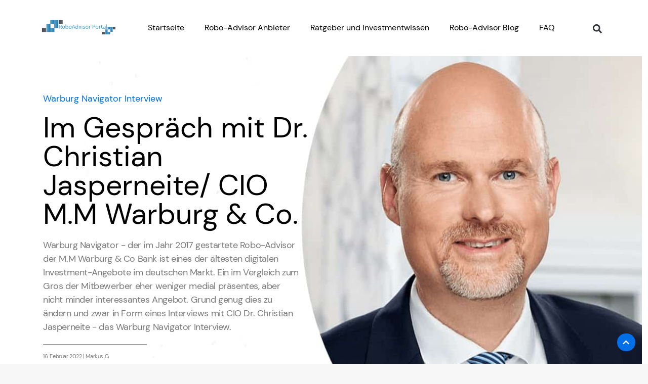

--- FILE ---
content_type: text/html; charset=UTF-8
request_url: https://www.roboadvisor-portal.com/warburg-navigator-interview/
body_size: 69919
content:
<!DOCTYPE html> <html lang="de" prefix="og: https://ogp.me/ns#"> <head><script>if(navigator.userAgent.match(/MSIE|Internet Explorer/i)||navigator.userAgent.match(/Trident\/7\..*?rv:11/i)){let e=document.location.href;if(!e.match(/[?&]nonitro/)){if(e.indexOf("?")==-1){if(e.indexOf("#")==-1){document.location.href=e+"?nonitro=1"}else{document.location.href=e.replace("#","?nonitro=1#")}}else{if(e.indexOf("#")==-1){document.location.href=e+"&nonitro=1"}else{document.location.href=e.replace("#","&nonitro=1#")}}}}</script><link rel="preconnect" href="https://www.roboadvisor-portal.com" /><link rel="preconnect" href="http://" /><link rel="preconnect" href="https://cdn-aggle.nitrocdn.com" /><meta charset="UTF-8" /><meta name="viewport" content="width=device-width, initial-scale=1.0, viewport-fit=cover" /><title>Warburg Navigator Interview - 10 Fragen an Dr Christian Jasperneite</title><meta name="description" content="Warburg Navigator Interview - 10 Fragen zum Roboadvisor Angebot und Geldanlagen an CIO Dr. Christian Jasperneite. Jetzt hier lesen!" /><meta name="robots" content="follow, index, max-snippet:-1, max-video-preview:-1, max-image-preview:large" /><meta property="og:locale" content="de_DE" /><meta property="og:type" content="article" /><meta property="og:title" content="Warburg Navigator Interview - 10 Fragen an Dr Christian Jasperneite" /><meta property="og:description" content="Warburg Navigator Interview - 10 Fragen zum Roboadvisor Angebot und Geldanlagen an CIO Dr. Christian Jasperneite. Jetzt hier lesen!" /><meta property="og:url" content="https://www.roboadvisor-portal.com/warburg-navigator-interview/" /><meta property="og:site_name" content="RoboAdvisor-Portal.com - das Infoportal" /><meta property="article:publisher" content="https://www.facebook.com/RoboAdvisorPortal/" /><meta property="og:updated_time" content="2025-08-04T12:49:39+02:00" /><meta property="og:image" content="https://www.roboadvisor-portal.com/wp-content/uploads/2025/08/Warburg-NavigatorInterview.png" /><meta property="og:image:secure_url" content="https://www.roboadvisor-portal.com/wp-content/uploads/2025/08/Warburg-NavigatorInterview.png" /><meta property="og:image:width" content="1200" /><meta property="og:image:height" content="720" /><meta property="og:image:alt" content="Warburg Navigator Roboadvisor Interview mit Dr. Christian Jasperneite - Kapitalmarktstratege der M.M.Warburg Bank erläutert jahrhundertelange Private-Banking-Tradition und makroökonomische Navigation durch Marktzyklen vor strategischen Research-Terminals" /><meta property="og:image:type" content="image/png" /><meta property="article:published_time" content="2025-08-04T12:49:39+02:00" /><meta property="article:modified_time" content="2025-08-04T12:49:39+02:00" /><meta name="twitter:card" content="summary_large_image" /><meta name="twitter:title" content="Warburg Navigator Interview - 10 Fragen an Dr Christian Jasperneite" /><meta name="twitter:description" content="Warburg Navigator Interview - 10 Fragen zum Roboadvisor Angebot und Geldanlagen an CIO Dr. Christian Jasperneite. Jetzt hier lesen!" /><meta name="twitter:site" content="@RoboAdvisor_" /><meta name="twitter:creator" content="@RoboAdvisor_" /><meta name="twitter:image" content="https://www.roboadvisor-portal.com/wp-content/uploads/2025/08/Warburg-NavigatorInterview.png" /><meta name="twitter:label1" content="Lesedauer" /><meta name="twitter:data1" content="9 Minuten" /><meta name="viewport" content="user-scalable=no, width=device-width" /><meta name="apple-mobile-web-app-capable" content="yes" /><meta name="generator" content="Elementor 3.34.2; features: e_font_icon_svg; settings: css_print_method-external, google_font-enabled, font_display-block" /><meta name="msapplication-TileImage" content="https://www.roboadvisor-portal.com/wp-content/uploads/2016/12/RoboAdvisor-Portal-Logo-300x300.png" /><meta name="generator" content="NitroPack" /><script>var NPSH,NitroScrollHelper;NPSH=NitroScrollHelper=function(){let e=null;const o=window.sessionStorage.getItem("nitroScrollPos");function t(){let e=JSON.parse(window.sessionStorage.getItem("nitroScrollPos"))||{};if(typeof e!=="object"){e={}}e[document.URL]=window.scrollY;window.sessionStorage.setItem("nitroScrollPos",JSON.stringify(e))}window.addEventListener("scroll",function(){if(e!==null){clearTimeout(e)}e=setTimeout(t,200)},{passive:true});let r={};r.getScrollPos=()=>{if(!o){return 0}const e=JSON.parse(o);return e[document.URL]||0};r.isScrolled=()=>{return r.getScrollPos()>document.documentElement.clientHeight*.5};return r}();</script><script>(function(){var a=false;var e=document.documentElement.classList;var i=navigator.userAgent.toLowerCase();var n=["android","iphone","ipad"];var r=n.length;var o;var d=null;for(var t=0;t<r;t++){o=n[t];if(i.indexOf(o)>-1)d=o;if(e.contains(o)){a=true;e.remove(o)}}if(a&&d){e.add(d);if(d=="iphone"||d=="ipad"){e.add("ios")}}})();</script><script type="text/worker" id="nitro-web-worker">var preloadRequests=0;var remainingCount={};var baseURI="";self.onmessage=function(e){switch(e.data.cmd){case"RESOURCE_PRELOAD":var o=e.data.requestId;remainingCount[o]=0;e.data.resources.forEach(function(e){preload(e,function(o){return function(){console.log(o+" DONE: "+e);if(--remainingCount[o]==0){self.postMessage({cmd:"RESOURCE_PRELOAD",requestId:o})}}}(o));remainingCount[o]++});break;case"SET_BASEURI":baseURI=e.data.uri;break}};async function preload(e,o){if(typeof URL!=="undefined"&&baseURI){try{var a=new URL(e,baseURI);e=a.href}catch(e){console.log("Worker error: "+e.message)}}console.log("Preloading "+e);try{var n=new Request(e,{mode:"no-cors",redirect:"follow"});await fetch(n);o()}catch(a){console.log(a);var r=new XMLHttpRequest;r.responseType="blob";r.onload=o;r.onerror=o;r.open("GET",e,true);r.send()}}</script><script id="nprl">(()=>{if(window.NPRL!=undefined)return;(function(e){var t=e.prototype;t.after||(t.after=function(){var e,t=arguments,n=t.length,r=0,i=this,o=i.parentNode,a=Node,c=String,u=document;if(o!==null){while(r<n){(e=t[r])instanceof a?(i=i.nextSibling)!==null?o.insertBefore(e,i):o.appendChild(e):o.appendChild(u.createTextNode(c(e)));++r}}})})(Element);var e,t;e=t=function(){var t=false;var r=window.URL||window.webkitURL;var i=true;var o=true;var a=2;var c=null;var u=null;var d=true;var s=window.nitroGtmExcludes!=undefined;var l=s?JSON.parse(atob(window.nitroGtmExcludes)).map(e=>new RegExp(e)):[];var f;var m;var v=null;var p=null;var g=null;var h={touch:["touchmove","touchend"],default:["mousemove","click","keydown","wheel"]};var E=true;var y=[];var w=false;var b=[];var S=0;var N=0;var L=false;var T=0;var R=null;var O=false;var A=false;var C=false;var P=[];var I=[];var M=[];var k=[];var x=false;var _={};var j=new Map;var B="noModule"in HTMLScriptElement.prototype;var q=requestAnimationFrame||mozRequestAnimationFrame||webkitRequestAnimationFrame||msRequestAnimationFrame;const D="gtm.js?id=";function H(e,t){if(!_[e]){_[e]=[]}_[e].push(t)}function U(e,t){if(_[e]){var n=0,r=_[e];for(var n=0;n<r.length;n++){r[n].call(this,t)}}}function Y(){(function(e,t){var r=null;var i=function(e){r(e)};var o=null;var a={};var c=null;var u=null;var d=0;e.addEventListener(t,function(r){if(["load","DOMContentLoaded"].indexOf(t)!=-1){if(u){Q(function(){e.triggerNitroEvent(t)})}c=true}else if(t=="readystatechange"){d++;n.ogReadyState=d==1?"interactive":"complete";if(u&&u>=d){n.documentReadyState=n.ogReadyState;Q(function(){e.triggerNitroEvent(t)})}}});e.addEventListener(t+"Nitro",function(e){if(["load","DOMContentLoaded"].indexOf(t)!=-1){if(!c){e.preventDefault();e.stopImmediatePropagation()}else{}u=true}else if(t=="readystatechange"){u=n.documentReadyState=="interactive"?1:2;if(d<u){e.preventDefault();e.stopImmediatePropagation()}}});switch(t){case"load":o="onload";break;case"readystatechange":o="onreadystatechange";break;case"pageshow":o="onpageshow";break;default:o=null;break}if(o){Object.defineProperty(e,o,{get:function(){return r},set:function(n){if(typeof n!=="function"){r=null;e.removeEventListener(t+"Nitro",i)}else{if(!r){e.addEventListener(t+"Nitro",i)}r=n}}})}Object.defineProperty(e,"addEventListener"+t,{value:function(r){if(r!=t||!n.startedScriptLoading||document.currentScript&&document.currentScript.hasAttribute("nitro-exclude")){}else{arguments[0]+="Nitro"}e.ogAddEventListener.apply(e,arguments);a[arguments[1]]=arguments[0]}});Object.defineProperty(e,"removeEventListener"+t,{value:function(t){var n=a[arguments[1]];arguments[0]=n;e.ogRemoveEventListener.apply(e,arguments)}});Object.defineProperty(e,"triggerNitroEvent"+t,{value:function(t,n){n=n||e;var r=new Event(t+"Nitro",{bubbles:true});r.isNitroPack=true;Object.defineProperty(r,"type",{get:function(){return t},set:function(){}});Object.defineProperty(r,"target",{get:function(){return n},set:function(){}});e.dispatchEvent(r)}});if(typeof e.triggerNitroEvent==="undefined"){(function(){var t=e.addEventListener;var n=e.removeEventListener;Object.defineProperty(e,"ogAddEventListener",{value:t});Object.defineProperty(e,"ogRemoveEventListener",{value:n});Object.defineProperty(e,"addEventListener",{value:function(n){var r="addEventListener"+n;if(typeof e[r]!=="undefined"){e[r].apply(e,arguments)}else{t.apply(e,arguments)}},writable:true});Object.defineProperty(e,"removeEventListener",{value:function(t){var r="removeEventListener"+t;if(typeof e[r]!=="undefined"){e[r].apply(e,arguments)}else{n.apply(e,arguments)}}});Object.defineProperty(e,"triggerNitroEvent",{value:function(t,n){var r="triggerNitroEvent"+t;if(typeof e[r]!=="undefined"){e[r].apply(e,arguments)}}})})()}}).apply(null,arguments)}Y(window,"load");Y(window,"pageshow");Y(window,"DOMContentLoaded");Y(document,"DOMContentLoaded");Y(document,"readystatechange");try{var F=new Worker(r.createObjectURL(new Blob([document.getElementById("nitro-web-worker").textContent],{type:"text/javascript"})))}catch(e){var F=new Worker("data:text/javascript;base64,"+btoa(document.getElementById("nitro-web-worker").textContent))}F.onmessage=function(e){if(e.data.cmd=="RESOURCE_PRELOAD"){U(e.data.requestId,e)}};if(typeof document.baseURI!=="undefined"){F.postMessage({cmd:"SET_BASEURI",uri:document.baseURI})}var G=function(e){if(--S==0){Q(K)}};var W=function(e){e.target.removeEventListener("load",W);e.target.removeEventListener("error",W);e.target.removeEventListener("nitroTimeout",W);if(e.type!="nitroTimeout"){clearTimeout(e.target.nitroTimeout)}if(--N==0&&S==0){Q(J)}};var X=function(e){var t=e.textContent;try{var n=r.createObjectURL(new Blob([t.replace(/^(?:<!--)?(.*?)(?:-->)?$/gm,"$1")],{type:"text/javascript"}))}catch(e){var n="data:text/javascript;base64,"+btoa(t.replace(/^(?:<!--)?(.*?)(?:-->)?$/gm,"$1"))}return n};var K=function(){n.documentReadyState="interactive";document.triggerNitroEvent("readystatechange");document.triggerNitroEvent("DOMContentLoaded");if(window.pageYOffset||window.pageXOffset){window.dispatchEvent(new Event("scroll"))}A=true;Q(function(){if(N==0){Q(J)}Q($)})};var J=function(){if(!A||O)return;O=true;R.disconnect();en();n.documentReadyState="complete";document.triggerNitroEvent("readystatechange");window.triggerNitroEvent("load",document);window.triggerNitroEvent("pageshow",document);if(window.pageYOffset||window.pageXOffset||location.hash){let e=typeof history.scrollRestoration!=="undefined"&&history.scrollRestoration=="auto";if(e&&typeof NPSH!=="undefined"&&NPSH.getScrollPos()>0&&window.pageYOffset>document.documentElement.clientHeight*.5){window.scrollTo(0,NPSH.getScrollPos())}else if(location.hash){try{let e=document.querySelector(location.hash);if(e){e.scrollIntoView()}}catch(e){}}}var e=null;if(a==1){e=eo}else{e=eu}Q(e)};var Q=function(e){setTimeout(e,0)};var V=function(e){if(e.type=="touchend"||e.type=="click"){g=e}};var $=function(){if(d&&g){setTimeout(function(e){return function(){var t=function(e,t,n){var r=new Event(e,{bubbles:true,cancelable:true});if(e=="click"){r.clientX=t;r.clientY=n}else{r.touches=[{clientX:t,clientY:n}]}return r};var n;if(e.type=="touchend"){var r=e.changedTouches[0];n=document.elementFromPoint(r.clientX,r.clientY);n.dispatchEvent(t("touchstart"),r.clientX,r.clientY);n.dispatchEvent(t("touchend"),r.clientX,r.clientY);n.dispatchEvent(t("click"),r.clientX,r.clientY)}else if(e.type=="click"){n=document.elementFromPoint(e.clientX,e.clientY);n.dispatchEvent(t("click"),e.clientX,e.clientY)}}}(g),150);g=null}};var z=function(e){if(e.tagName=="SCRIPT"&&!e.hasAttribute("data-nitro-for-id")&&!e.hasAttribute("nitro-document-write")||e.tagName=="IMG"&&(e.hasAttribute("src")||e.hasAttribute("srcset"))||e.tagName=="IFRAME"&&e.hasAttribute("src")||e.tagName=="LINK"&&e.hasAttribute("href")&&e.hasAttribute("rel")&&e.getAttribute("rel")=="stylesheet"){if(e.tagName==="IFRAME"&&e.src.indexOf("about:blank")>-1){return}var t="";switch(e.tagName){case"LINK":t=e.href;break;case"IMG":if(k.indexOf(e)>-1)return;t=e.srcset||e.src;break;default:t=e.src;break}var n=e.getAttribute("type");if(!t&&e.tagName!=="SCRIPT")return;if((e.tagName=="IMG"||e.tagName=="LINK")&&(t.indexOf("data:")===0||t.indexOf("blob:")===0))return;if(e.tagName=="SCRIPT"&&n&&n!=="text/javascript"&&n!=="application/javascript"){if(n!=="module"||!B)return}if(e.tagName==="SCRIPT"){if(k.indexOf(e)>-1)return;if(e.noModule&&B){return}let t=null;if(document.currentScript){if(document.currentScript.src&&document.currentScript.src.indexOf(D)>-1){t=document.currentScript}if(document.currentScript.hasAttribute("data-nitro-gtm-id")){e.setAttribute("data-nitro-gtm-id",document.currentScript.getAttribute("data-nitro-gtm-id"))}}else if(window.nitroCurrentScript){if(window.nitroCurrentScript.src&&window.nitroCurrentScript.src.indexOf(D)>-1){t=window.nitroCurrentScript}}if(t&&s){let n=false;for(const t of l){n=e.src?t.test(e.src):t.test(e.textContent);if(n){break}}if(!n){e.type="text/googletagmanagerscript";let n=t.hasAttribute("data-nitro-gtm-id")?t.getAttribute("data-nitro-gtm-id"):t.id;if(!j.has(n)){j.set(n,[])}let r=j.get(n);r.push(e);return}}if(!e.src){if(e.textContent.length>0){e.textContent+="\n;if(document.currentScript.nitroTimeout) {clearTimeout(document.currentScript.nitroTimeout);}; setTimeout(function() { this.dispatchEvent(new Event('load')); }.bind(document.currentScript), 0);"}else{return}}else{}k.push(e)}if(!e.hasOwnProperty("nitroTimeout")){N++;e.addEventListener("load",W,true);e.addEventListener("error",W,true);e.addEventListener("nitroTimeout",W,true);e.nitroTimeout=setTimeout(function(){console.log("Resource timed out",e);e.dispatchEvent(new Event("nitroTimeout"))},5e3)}}};var Z=function(e){if(e.hasOwnProperty("nitroTimeout")&&e.nitroTimeout){clearTimeout(e.nitroTimeout);e.nitroTimeout=null;e.dispatchEvent(new Event("nitroTimeout"))}};document.documentElement.addEventListener("load",function(e){if(e.target.tagName=="SCRIPT"||e.target.tagName=="IMG"){k.push(e.target)}},true);document.documentElement.addEventListener("error",function(e){if(e.target.tagName=="SCRIPT"||e.target.tagName=="IMG"){k.push(e.target)}},true);var ee=["appendChild","replaceChild","insertBefore","prepend","append","before","after","replaceWith","insertAdjacentElement"];var et=function(){if(s){window._nitro_setTimeout=window.setTimeout;window.setTimeout=function(e,t,...n){let r=document.currentScript||window.nitroCurrentScript;if(!r||r.src&&r.src.indexOf(D)==-1){return window._nitro_setTimeout.call(window,e,t,...n)}return window._nitro_setTimeout.call(window,function(e,t){return function(...n){window.nitroCurrentScript=e;t(...n)}}(r,e),t,...n)}}ee.forEach(function(e){HTMLElement.prototype["og"+e]=HTMLElement.prototype[e];HTMLElement.prototype[e]=function(...t){if(this.parentNode||this===document.documentElement){switch(e){case"replaceChild":case"insertBefore":t.pop();break;case"insertAdjacentElement":t.shift();break}t.forEach(function(e){if(!e)return;if(e.tagName=="SCRIPT"){z(e)}else{if(e.children&&e.children.length>0){e.querySelectorAll("script").forEach(z)}}})}return this["og"+e].apply(this,arguments)}})};var en=function(){if(s&&typeof window._nitro_setTimeout==="function"){window.setTimeout=window._nitro_setTimeout}ee.forEach(function(e){HTMLElement.prototype[e]=HTMLElement.prototype["og"+e]})};var er=async function(){if(o){ef(f);ef(V);if(v){clearTimeout(v);v=null}}if(T===1){L=true;return}else if(T===0){T=-1}n.startedScriptLoading=true;Object.defineProperty(document,"readyState",{get:function(){return n.documentReadyState},set:function(){}});var e=document.documentElement;var t={attributes:true,attributeFilter:["src"],childList:true,subtree:true};R=new MutationObserver(function(e,t){e.forEach(function(e){if(e.type=="childList"&&e.addedNodes.length>0){e.addedNodes.forEach(function(e){if(!document.documentElement.contains(e)){return}if(e.tagName=="IMG"||e.tagName=="IFRAME"||e.tagName=="LINK"){z(e)}})}if(e.type=="childList"&&e.removedNodes.length>0){e.removedNodes.forEach(function(e){if(e.tagName=="IFRAME"||e.tagName=="LINK"){Z(e)}})}if(e.type=="attributes"){var t=e.target;if(!document.documentElement.contains(t)){return}if(t.tagName=="IFRAME"||t.tagName=="LINK"||t.tagName=="IMG"||t.tagName=="SCRIPT"){z(t)}}})});R.observe(e,t);if(!s){et()}await Promise.all(P);var r=b.shift();var i=null;var a=false;while(r){var c;var u=JSON.parse(atob(r.meta));var d=u.delay;if(r.type=="inline"){var l=document.getElementById(r.id);if(l){l.remove()}else{r=b.shift();continue}c=X(l);if(c===false){r=b.shift();continue}}else{c=r.src}if(!a&&r.type!="inline"&&(typeof u.attributes.async!="undefined"||typeof u.attributes.defer!="undefined")){if(i===null){i=r}else if(i===r){a=true}if(!a){b.push(r);r=b.shift();continue}}var m=document.createElement("script");m.src=c;m.setAttribute("data-nitro-for-id",r.id);for(var p in u.attributes){try{if(u.attributes[p]===false){m.setAttribute(p,"")}else{m.setAttribute(p,u.attributes[p])}}catch(e){console.log("Error while setting script attribute",m,e)}}m.async=false;if(u.canonicalLink!=""&&Object.getOwnPropertyDescriptor(m,"src")?.configurable!==false){(e=>{Object.defineProperty(m,"src",{get:function(){return e.canonicalLink},set:function(){}})})(u)}if(d){setTimeout((function(e,t){var n=document.querySelector("[data-nitro-marker-id='"+t+"']");if(n){n.after(e)}else{document.head.appendChild(e)}}).bind(null,m,r.id),d)}else{m.addEventListener("load",G);m.addEventListener("error",G);if(!m.noModule||!B){S++}var g=document.querySelector("[data-nitro-marker-id='"+r.id+"']");if(g){Q(function(e,t){return function(){e.after(t)}}(g,m))}else{Q(function(e){return function(){document.head.appendChild(e)}}(m))}}r=b.shift()}};var ei=function(){var e=document.getElementById("nitro-deferred-styles");var t=document.createElement("div");t.innerHTML=e.textContent;return t};var eo=async function(e){isPreload=e&&e.type=="NitroPreload";if(!isPreload){T=-1;E=false;if(o){ef(f);ef(V);if(v){clearTimeout(v);v=null}}}if(w===false){var t=ei();let e=t.querySelectorAll('style,link[rel="stylesheet"]');w=e.length;if(w){let e=document.getElementById("nitro-deferred-styles-marker");e.replaceWith.apply(e,t.childNodes)}else if(isPreload){Q(ed)}else{es()}}else if(w===0&&!isPreload){es()}};var ea=function(){var e=ei();var t=e.childNodes;var n;var r=[];for(var i=0;i<t.length;i++){n=t[i];if(n.href){r.push(n.href)}}var o="css-preload";H(o,function(e){eo(new Event("NitroPreload"))});if(r.length){F.postMessage({cmd:"RESOURCE_PRELOAD",resources:r,requestId:o})}else{Q(function(){U(o)})}};var ec=function(){if(T===-1)return;T=1;var e=[];var t,n;for(var r=0;r<b.length;r++){t=b[r];if(t.type!="inline"){if(t.src){n=JSON.parse(atob(t.meta));if(n.delay)continue;if(n.attributes.type&&n.attributes.type=="module"&&!B)continue;e.push(t.src)}}}if(e.length){var i="js-preload";H(i,function(e){T=2;if(L){Q(er)}});F.postMessage({cmd:"RESOURCE_PRELOAD",resources:e,requestId:i})}};var eu=function(){while(I.length){style=I.shift();if(style.hasAttribute("nitropack-onload")){style.setAttribute("onload",style.getAttribute("nitropack-onload"));Q(function(e){return function(){e.dispatchEvent(new Event("load"))}}(style))}}while(M.length){style=M.shift();if(style.hasAttribute("nitropack-onerror")){style.setAttribute("onerror",style.getAttribute("nitropack-onerror"));Q(function(e){return function(){e.dispatchEvent(new Event("error"))}}(style))}}};var ed=function(){if(!x){if(i){Q(function(){var e=document.getElementById("nitro-critical-css");if(e){e.remove()}})}x=true;onStylesLoadEvent=new Event("NitroStylesLoaded");onStylesLoadEvent.isNitroPack=true;window.dispatchEvent(onStylesLoadEvent)}};var es=function(){if(a==2){Q(er)}else{eu()}};var el=function(e){m.forEach(function(t){document.addEventListener(t,e,true)})};var ef=function(e){m.forEach(function(t){document.removeEventListener(t,e,true)})};if(s){et()}return{setAutoRemoveCriticalCss:function(e){i=e},registerScript:function(e,t,n){b.push({type:"remote",src:e,id:t,meta:n})},registerInlineScript:function(e,t){b.push({type:"inline",id:e,meta:t})},registerStyle:function(e,t,n){y.push({href:e,rel:t,media:n})},onLoadStyle:function(e){I.push(e);if(w!==false&&--w==0){Q(ed);if(E){E=false}else{es()}}},onErrorStyle:function(e){M.push(e);if(w!==false&&--w==0){Q(ed);if(E){E=false}else{es()}}},loadJs:function(e,t){if(!e.src){var n=X(e);if(n!==false){e.src=n;e.textContent=""}}if(t){Q(function(e,t){return function(){e.after(t)}}(t,e))}else{Q(function(e){return function(){document.head.appendChild(e)}}(e))}},loadQueuedResources:async function(){window.dispatchEvent(new Event("NitroBootStart"));if(p){clearTimeout(p);p=null}window.removeEventListener("load",e.loadQueuedResources);f=a==1?er:eo;if(!o||g){Q(f)}else{if(navigator.userAgent.indexOf(" Edge/")==-1){ea();H("css-preload",ec)}el(f);if(u){if(c){v=setTimeout(f,c)}}else{}}},fontPreload:function(e){var t="critical-fonts";H(t,function(e){document.getElementById("nitro-critical-fonts").type="text/css"});F.postMessage({cmd:"RESOURCE_PRELOAD",resources:e,requestId:t})},boot:function(){if(t)return;t=true;C=typeof NPSH!=="undefined"&&NPSH.isScrolled();let n=document.prerendering;if(location.hash||C||n){o=false}m=h.default.concat(h.touch);p=setTimeout(e.loadQueuedResources,1500);el(V);if(C){e.loadQueuedResources()}else{window.addEventListener("load",e.loadQueuedResources)}},addPrerequisite:function(e){P.push(e)},getTagManagerNodes:function(e){if(!e)return j;return j.get(e)??[]}}}();var n,r;n=r=function(){var t=document.write;return{documentWrite:function(n,r){if(n&&n.hasAttribute("nitro-exclude")){return t.call(document,r)}var i=null;if(n.documentWriteContainer){i=n.documentWriteContainer}else{i=document.createElement("span");n.documentWriteContainer=i}var o=null;if(n){if(n.hasAttribute("data-nitro-for-id")){o=document.querySelector('template[data-nitro-marker-id="'+n.getAttribute("data-nitro-for-id")+'"]')}else{o=n}}i.innerHTML+=r;i.querySelectorAll("script").forEach(function(e){e.setAttribute("nitro-document-write","")});if(!i.parentNode){if(o){o.parentNode.insertBefore(i,o)}else{document.body.appendChild(i)}}var a=document.createElement("span");a.innerHTML=r;var c=a.querySelectorAll("script");if(c.length){c.forEach(function(t){var n=t.getAttributeNames();var r=document.createElement("script");n.forEach(function(e){r.setAttribute(e,t.getAttribute(e))});r.async=false;if(!t.src&&t.textContent){r.textContent=t.textContent}e.loadJs(r,o)})}},TrustLogo:function(e,t){var n=document.getElementById(e);var r=document.createElement("img");r.src=t;n.parentNode.insertBefore(r,n)},documentReadyState:"loading",ogReadyState:document.readyState,startedScriptLoading:false,loadScriptDelayed:function(e,t){setTimeout(function(){var t=document.createElement("script");t.src=e;document.head.appendChild(t)},t)}}}();document.write=function(e){n.documentWrite(document.currentScript,e)};document.writeln=function(e){n.documentWrite(document.currentScript,e+"\n")};window.NPRL=e;window.NitroResourceLoader=t;window.NPh=n;window.NitroPackHelper=r})();</script><template id="nitro-deferred-styles-marker"></template><style id="nitro-fonts">@font-face{font-family:DM Sans;src:url("https://cdn-aggle.nitrocdn.com/XHfLblDNTVmlNdCCBrNSDrMaQQjHGvaN/assets/static/optimized/rev-b214627/www.roboadvisor-portal.com/wp-content/uploads/2022/10/nitro-min-default-DMSans-Regular.ttf");font-weight:400;font-display:swap}</style><style type="text/css" id="nitro-critical-css">:root{--global--font-primary:var(--font-headings,-apple-system,BlinkMacSystemFont,"Segoe UI",Roboto,Oxygen-Sans,Ubuntu,Cantarell,"Helvetica Neue",sans-serif);--global--font-secondary:var(--font-base,-apple-system,BlinkMacSystemFont,"Segoe UI",Roboto,Oxygen-Sans,Ubuntu,Cantarell,"Helvetica Neue",sans-serif);--global--font-size-base:1.25rem;--global--font-size-xs:1rem;--global--font-size-sm:1.125rem;--global--font-size-md:1.25rem;--global--font-size-lg:1.5rem;--global--font-size-xl:2.25rem;--global--font-size-xxl:4rem;--global--font-size-xxxl:5rem;--global--font-size-page-title:var(--global--font-size-xxl);--global--letter-spacing:normal;--global--line-height-body:1.7;--global--line-height-heading:1.3;--global--line-height-page-title:1.1;--heading--font-family:var(--global--font-primary);--heading--font-size-h6:var(--global--font-size-xs);--heading--font-size-h5:var(--global--font-size-sm);--heading--font-size-h4:var(--global--font-size-lg);--heading--font-size-h3:calc(1.25 * var(--global--font-size-lg));--heading--font-size-h2:var(--global--font-size-xl);--heading--font-size-h1:var(--global--font-size-page-title);--heading--letter-spacing-h6:.05em;--heading--letter-spacing-h5:.05em;--heading--letter-spacing-h4:var(--global--letter-spacing);--heading--letter-spacing-h3:var(--global--letter-spacing);--heading--letter-spacing-h2:var(--global--letter-spacing);--heading--letter-spacing-h1:var(--global--letter-spacing);--heading--line-height-h6:var(--global--line-height-heading);--heading--line-height-h5:var(--global--line-height-heading);--heading--line-height-h4:var(--global--line-height-heading);--heading--line-height-h3:var(--global--line-height-heading);--heading--line-height-h2:var(--global--line-height-heading);--heading--line-height-h1:var(--global--line-height-page-title);--heading--font-weight:normal;--heading--font-weight-page-title:300;--heading--font-weight-strong:600;--latest-posts--title-font-family:var(--heading--font-family);--latest-posts--title-font-size:var(--heading--font-size-h3);--latest-posts--description-font-family:var(--global--font-secondary);--latest-posts--description-font-size:var(--global--font-size-sm);--list--font-family:var(--global--font-secondary);--definition-term--font-family:var(--global--font-primary);--global--color-black:#000;--global--color-dark-gray:#28303d;--global--color-gray:#39414d;--global--color-light-gray:#f0f0f0;--global--color-green:#d1e4dd;--global--color-blue:#d1dfe4;--global--color-purple:#d1d1e4;--global--color-red:#e4d1d1;--global--color-orange:#e4dad1;--global--color-yellow:#eeeadd;--global--color-white:#fff;--global--color-white-50:rgba(255,255,255,.5);--global--color-white-90:rgba(255,255,255,.9);--global--color-primary:var(--global--color-dark-gray);--global--color-secondary:var(--global--color-gray);--global--color-primary-hover:var(--global--color-primary);--global--color-background:var(--global--color-green);--global--color-border:var(--global--color-primary);--global--spacing-unit:20px;--global--spacing-measure:unset;--global--spacing-horizontal:25px;--global--spacing-vertical:30px;--global--elevation:1px 1px 3px 0 rgba(0,0,0,.2);--form--font-family:var(--global--font-secondary);--form--font-size:var(--global--font-size-sm);--form--line-height:var(--global--line-height-body);--form--color-text:var(--global--color-dark-gray);--form--color-ranged:var(--global--color-secondary);--form--label-weight:500;--form--border-color:var(--global--color-secondary);--form--border-width:3px;--form--border-radius:0;--form--spacing-unit:calc(.5 * var(--global--spacing-unit));--cover--height:calc(15 * var(--global--spacing-vertical));--cover--color-foreground:var(--global--color-white);--cover--color-background:var(--global--color-black);--button--color-text:var(--global--color-background);--button--color-text-hover:var(--global--color-secondary);--button--color-text-active:var(--global--color-secondary);--button--color-background:var(--global--color-secondary);--button--color-background-active:var(--global--color-background);--button--font-family:var(--global--font-primary);--button--font-size:var(--global--font-size-base);--button--font-weight:500;--button--line-height:1.5;--button--border-width:3px;--button--border-radius:0;--button--padding-vertical:15px;--button--padding-horizontal:calc(2 * var(--button--padding-vertical));--entry-header--color:var(--global--color-primary);--entry-header--color-link:currentColor;--entry-header--color-hover:var(--global--color-primary-hover);--entry-header--color-focus:var(--global--color-secondary);--entry-header--font-size:var(--heading--font-size-h2);--entry-content--font-family:var(--global--font-secondary);--entry-author-bio--font-family:var(--heading--font-family);--entry-author-bio--font-size:var(--heading--font-size-h4);--branding--color-text:var(--global--color-primary);--branding--color-link:var(--global--color-primary);--branding--color-link-hover:var(--global--color-secondary);--branding--title--font-family:var(--global--font-primary);--branding--title--font-size:var(--global--font-size-lg);--branding--title--font-size-mobile:var(--heading--font-size-h4);--branding--title--font-weight:normal;--branding--title--text-transform:uppercase;--branding--description--font-family:var(--global--font-secondary);--branding--description--font-size:var(--global--font-size-sm);--branding--logo--max-width:300px;--branding--logo--max-height:100px;--branding--logo--max-width-mobile:96px;--branding--logo--max-height-mobile:96px;--primary-nav--font-family:var(--global--font-secondary);--primary-nav--font-family-mobile:var(--global--font-primary);--primary-nav--font-size:var(--global--font-size-md);--primary-nav--font-size-sub-menu:var(--global--font-size-xs);--primary-nav--font-size-mobile:var(--global--font-size-sm);--primary-nav--font-size-sub-menu-mobile:var(--global--font-size-sm);--primary-nav--font-size-button:var(--global--font-size-xs);--primary-nav--font-style:normal;--primary-nav--font-style-sub-menu-mobile:normal;--primary-nav--font-weight:normal;--primary-nav--font-weight-button:500;--primary-nav--color-link:var(--global--color-primary);--primary-nav--color-link-hover:var(--global--color-primary-hover);--primary-nav--color-text:var(--global--color-primary);--primary-nav--padding:calc(.66 * var(--global--spacing-unit));--primary-nav--border-color:var(--global--color-primary);--pagination--color-text:var(--global--color-primary);--pagination--color-link-hover:var(--global--color-primary-hover);--pagination--font-family:var(--global--font-secondary);--pagination--font-size:var(--global--font-size-lg);--pagination--font-weight:normal;--pagination--font-weight-strong:600;--footer--color-text:var(--global--color-primary);--footer--color-link:var(--global--color-primary);--footer--color-link-hover:var(--global--color-primary-hover);--footer--font-family:var(--global--font-primary);--footer--font-size:var(--global--font-size-sm);--pullquote--font-family:var(--global--font-primary);--pullquote--font-size:var(--heading--font-size-h3);--pullquote--font-style:normal;--pullquote--letter-spacing:var(--heading--letter-spacing-h4);--pullquote--line-height:var(--global--line-height-heading);--pullquote--border-width:3px;--pullquote--border-color:var(--global--color-primary);--pullquote--color-foreground:var(--global--color-primary);--pullquote--color-background:var(--global--color-background);--quote--font-family:var(--global--font-secondary);--quote--font-size:var(--global--font-size-md);--quote--font-size-large:var(--global--font-size-xl);--quote--font-style:normal;--quote--font-weight:700;--quote--font-weight-strong:bolder;--quote--font-style-large:normal;--quote--font-style-cite:normal;--quote--line-height:var(--global--line-height-body);--quote--line-height-large:1.35;--separator--border-color:var(--global--color-border);--separator--height:1px;--table--stripes-border-color:var(--global--color-light-gray);--table--stripes-background-color:var(--global--color-light-gray);--table--has-background-text-color:var(--global--color-dark-gray);--widget--line-height-list:1.9;--widget--line-height-title:1.4;--widget--font-weight-title:700;--widget--spacing-menu:calc(.66 * var(--global--spacing-unit));--global--admin-bar--height:0px}@media only screen and (min-width:652px){:root{--global--font-size-xl:2.5rem;--global--font-size-xxl:6rem;--global--font-size-xxxl:9rem;--heading--font-size-h3:2rem;--heading--font-size-h2:3rem}}html{line-height:1.15;-webkit-text-size-adjust:100%}body{margin:0}h1{font-size:2em;margin:.67em 0}hr{box-sizing:content-box;height:0;overflow:visible}a{background-color:transparent;text-decoration-thickness:1px}img{border-style:none}button,input{font-family:inherit;font-size:100%;line-height:1.15;margin:0}button,input{overflow:visible}button{text-transform:none}button{-webkit-appearance:button}button::-moz-focus-inner{border-style:none;padding:0}button:-moz-focusring{outline:1px dotted ButtonText}[type=checkbox]{box-sizing:border-box;padding:0}[type=search]{-webkit-appearance:textfield;outline-offset:-2px}[type=search]::-webkit-search-decoration{-webkit-appearance:none}::-webkit-file-upload-button{-webkit-appearance:button;font:inherit}details{display:block}summary{display:list-item}:root{--responsive--spacing-horizontal:calc(2 * var(--global--spacing-horizontal) * .6);--responsive--aligndefault-width:calc(100vw - var(--responsive--spacing-horizontal));--responsive--alignwide-width:calc(100vw - var(--responsive--spacing-horizontal));--responsive--alignfull-width:100%;--responsive--alignright-margin:var(--global--spacing-horizontal);--responsive--alignleft-margin:var(--global--spacing-horizontal)}@media only screen and (min-width:482px){:root{--responsive--aligndefault-width:min(calc(100vw - 4 * var(--global--spacing-horizontal)),610px);--responsive--alignwide-width:calc(100vw - 4 * var(--global--spacing-horizontal));--responsive--alignright-margin:calc(.5 * ( 100vw - var(--responsive--aligndefault-width) ));--responsive--alignleft-margin:calc(.5 * ( 100vw - var(--responsive--aligndefault-width) ))}}@media only screen and (min-width:822px){:root{--responsive--aligndefault-width:min(calc(100vw - 8 * var(--global--spacing-horizontal)),610px);--responsive--alignwide-width:min(calc(100vw - 8 * var(--global--spacing-horizontal)),1240px)}}html,body,p,ul,li,form,hr,h1,h2{padding:0;margin:0;-moz-osx-font-smoothing:grayscale;-webkit-font-smoothing:antialiased}html{box-sizing:border-box;font-family:var(--global--font-secondary);line-height:var(--global--line-height-body)}*,*::before,*::after{box-sizing:inherit}body{font-size:var(--global--font-size-base);font-weight:normal;color:var(--global--color-primary);text-align:left;background-color:var(--global--color-background)}input[type=search]{border:var(--form--border-width) solid var(--form--border-color);border-radius:var(--form--border-radius);color:var(--form--color-text);line-height:var(--global--line-height-body);padding:var(--form--spacing-unit);margin:0 2px;max-width:100%}label{font-size:var(--form--font-size);font-weight:var(--form--label-weight);margin-bottom:calc(var(--global--spacing-vertical) / 3)}@supports (-webkit-appearance:none) or (-moz-appearance:none){input[type=checkbox]{-webkit-appearance:none;-moz-appearance:none;position:relative;width:25px;height:25px;border:var(--form--border-width) solid var(--form--border-color);background:var(--global--color-white)}input[type=checkbox]:after{content:"";opacity:0;display:block;left:5px;top:2px;position:absolute;width:7px;height:13px;border:3px solid var(--form--color-text);border-top:0;border-left:0;transform:rotate(30deg)}}input[type=checkbox]+label{display:inline-block;padding-left:10px;font-size:var(--global--font-size-xs);vertical-align:top}::-moz-placeholder{opacity:1}img{height:auto;max-width:100%;vertical-align:middle}a{color:var(--wp--style--color--link,var(--global--color-primary));text-underline-offset:3px;text-decoration-skip-ink:all}button{border:var(--button--border-width) solid transparent;border-radius:var(--button--border-radius);font-weight:var(--button--font-weight);font-family:var(--button--font-family);font-size:var(--button--font-size);line-height:var(--button--line-height);padding:var(--button--padding-vertical) var(--button--padding-horizontal);text-decoration:none}button:not(:hover):not(:active):not(.has-text-color){color:var(--global--color-background)}button:not(:hover):not(:active):not(.has-background){background-color:var(--global--color-primary)}h1,h2{clear:both;font-family:var(--heading--font-family);font-weight:var(--heading--font-weight)}h1{font-size:var(--heading--font-size-h1);letter-spacing:var(--heading--letter-spacing-h1);line-height:var(--heading--line-height-h1)}h2{font-size:var(--heading--font-size-h2);letter-spacing:var(--heading--letter-spacing-h2);line-height:var(--heading--line-height-h2)}ul{font-family:var(--list--font-family);margin:0;padding-left:calc(2 * var(--global--spacing-horizontal))}ul{list-style-type:disc}p{line-height:var(--wp--typography--line-height,var(--global--line-height-body))}hr{border-style:none;border-bottom:var(--separator--height) solid var(--separator--border-color);clear:both;margin-left:auto;margin-right:auto}.screen-reader-text{border:0;clip-path:inset(50%);height:1px;margin:-1px;overflow:hidden;padding:0;position:absolute !important;width:1px;word-wrap:normal !important;word-break:normal}html,body,div,nav,hr,section{max-width:none}:root{--direction-multiplier:1}.elementor-screen-only,.screen-reader-text{height:1px;margin:-1px;overflow:hidden;padding:0;position:absolute;top:-10000em;width:1px;clip:rect(0,0,0,0);border:0}.elementor *,.elementor :after,.elementor :before{box-sizing:border-box}.elementor a{box-shadow:none;text-decoration:none}.elementor hr{background-color:transparent;margin:0}.elementor img{border:none;border-radius:0;box-shadow:none;height:auto;max-width:100%}.elementor-widget-wrap>.elementor-element.elementor-fixed{position:fixed}.elementor-element{--flex-direction:initial;--flex-wrap:initial;--justify-content:initial;--align-items:initial;--align-content:initial;--gap:initial;--flex-basis:initial;--flex-grow:initial;--flex-shrink:initial;--order:initial;--align-self:initial;align-self:var(--align-self);flex-basis:var(--flex-basis);flex-grow:var(--flex-grow);flex-shrink:var(--flex-shrink);order:var(--order)}.elementor-element.elementor-fixed{z-index:1}.elementor-element:where(.e-con-full,.elementor-widget){align-content:var(--align-content);align-items:var(--align-items);flex-direction:var(--flex-direction);flex-wrap:var(--flex-wrap);gap:var(--row-gap) var(--column-gap);justify-content:var(--justify-content)}.elementor-align-right{text-align:right}.elementor-align-right .elementor-button{width:auto}:root{--page-title-display:block}.elementor-section{position:relative}.elementor-section .elementor-container{display:flex;margin-left:auto;margin-right:auto;position:relative}@media (max-width:1024px){.elementor-section .elementor-container{flex-wrap:wrap}}.elementor-section.elementor-section-boxed>.elementor-container{max-width:1140px}.elementor-section.elementor-section-stretched{position:relative;width:100%}.elementor-section.elementor-section-items-middle>.elementor-container{align-items:center}.elementor-widget-wrap{align-content:flex-start;flex-wrap:wrap;position:relative;width:100%}.elementor:not(.elementor-bc-flex-widget) .elementor-widget-wrap{display:flex}.elementor-widget-wrap>.elementor-element{width:100%}.elementor-widget{position:relative}.elementor-widget:not(:last-child){margin-bottom:var(--kit-widget-spacing,20px)}.elementor-column{display:flex;min-height:1px;position:relative}.elementor-column-gap-default>.elementor-column>.elementor-element-populated{padding:10px}@media (min-width:769px){.elementor-column.elementor-col-33{width:33.333%}.elementor-column.elementor-col-50{width:50%}.elementor-column.elementor-col-100{width:100%}}@media (max-width:768px){.elementor-column{width:100%}}@media (prefers-reduced-motion:no-preference){html{scroll-behavior:smooth}}.elementor-heading-title{line-height:1;margin:0;padding:0}.elementor-button{background-color:#69727d;border-radius:3px;color:#fff;display:inline-block;font-size:15px;line-height:1;padding:12px 24px;fill:#fff;text-align:center}.elementor-button:visited{color:#fff}.elementor-button-content-wrapper{display:flex;flex-direction:row;gap:5px;justify-content:center}.elementor-button-icon{align-items:center;display:flex}.elementor-button-icon svg{height:auto;width:1em}.elementor-button-icon .e-font-icon-svg{height:1em}.elementor-button span{text-decoration:inherit}@media (max-width:768px){.elementor .elementor-hidden-phone{display:none}}@media (min-width:769px) and (max-width:1024px){.elementor .elementor-hidden-tablet{display:none}}.elementor-widget-image{text-align:center}.elementor-widget-image img{display:inline-block;vertical-align:middle}.elementor-item:after,.elementor-item:before{display:block;position:absolute}.elementor-item:not(:hover):not(:focus):not(.elementor-item-active):not(.highlighted):after,.elementor-item:not(:hover):not(:focus):not(.elementor-item-active):not(.highlighted):before{opacity:0}.elementor-nav-menu--main .elementor-nav-menu a{padding:13px 20px}.elementor-nav-menu--layout-horizontal{display:flex}.elementor-nav-menu--layout-horizontal .elementor-nav-menu{display:flex;flex-wrap:wrap}.elementor-nav-menu--layout-horizontal .elementor-nav-menu a{flex-grow:1;white-space:nowrap}.elementor-nav-menu--layout-horizontal .elementor-nav-menu>li{display:flex}.elementor-nav-menu--layout-horizontal .elementor-nav-menu>li:not(:first-child)>a{margin-inline-start:var(--e-nav-menu-horizontal-menu-item-margin)}.elementor-nav-menu--layout-horizontal .elementor-nav-menu>li:not(:last-child)>a{margin-inline-end:var(--e-nav-menu-horizontal-menu-item-margin)}.elementor-nav-menu--layout-horizontal .elementor-nav-menu>li:not(:last-child):after{align-self:center;border-color:var(--e-nav-menu-divider-color,#000);border-left-style:var(--e-nav-menu-divider-style,solid);border-left-width:var(--e-nav-menu-divider-width,2px);content:var(--e-nav-menu-divider-content,none);height:var(--e-nav-menu-divider-height,35%)}.elementor-nav-menu__align-end .elementor-nav-menu{justify-content:flex-end;margin-inline-start:auto}.elementor-widget-nav-menu .elementor-widget-container{display:flex;flex-direction:column}.elementor-nav-menu{position:relative;z-index:2}.elementor-nav-menu:after{clear:both;content:" ";display:block;font:0/0 serif;height:0;overflow:hidden;visibility:hidden}.elementor-nav-menu,.elementor-nav-menu li{display:block;line-height:normal;list-style:none;margin:0;padding:0}.elementor-nav-menu a,.elementor-nav-menu li{position:relative}.elementor-nav-menu li{border-width:0}.elementor-nav-menu a{align-items:center;display:flex}.elementor-nav-menu a{line-height:20px;padding:10px 20px}.elementor-menu-toggle{align-items:center;background-color:rgba(0,0,0,.05);border:0 solid;border-radius:3px;color:#33373d;display:flex;font-size:var(--nav-menu-icon-size,22px);justify-content:center;padding:.25em}.elementor-menu-toggle:not(.elementor-active) .elementor-menu-toggle__icon--close{display:none}.elementor-menu-toggle .e-font-icon-svg{fill:#33373d;height:1em;width:1em}.elementor-menu-toggle svg{height:auto;width:1em;fill:var(--nav-menu-icon-color,currentColor)}.elementor-nav-menu--dropdown{background-color:#fff;font-size:13px}.elementor-nav-menu--dropdown.elementor-nav-menu__container{margin-top:10px;overflow-x:hidden;overflow-y:auto;transform-origin:top}.elementor-nav-menu--dropdown a{color:#33373d}.elementor-nav-menu--toggle{--menu-height:100vh}.elementor-nav-menu--toggle .elementor-menu-toggle:not(.elementor-active)+.elementor-nav-menu__container{max-height:0;overflow:hidden;transform:scaleY(0)}.elementor-nav-menu--stretch .elementor-nav-menu__container.elementor-nav-menu--dropdown{position:absolute;z-index:9997}@media (max-width:1024px){.elementor-nav-menu--dropdown-tablet .elementor-nav-menu--main{display:none}}@media (min-width:1025px){.elementor-nav-menu--dropdown-tablet .elementor-menu-toggle,.elementor-nav-menu--dropdown-tablet .elementor-nav-menu--dropdown{display:none}.elementor-nav-menu--dropdown-tablet nav.elementor-nav-menu--dropdown.elementor-nav-menu__container{overflow-y:hidden}}.elementor-search-form{display:block}.elementor-search-form .e-font-icon-svg-container{align-items:center;display:flex;height:100%;justify-content:center;width:100%}.elementor-search-form input[type=search]{-webkit-appearance:none;-moz-appearance:none;background:none;border:0;display:inline-block;font-size:15px;line-height:1;margin:0;min-width:0;padding:0;vertical-align:middle;white-space:normal}.elementor-search-form__container{border:0 solid transparent;display:flex;min-height:50px;overflow:hidden}.elementor-search-form__container:not(.elementor-search-form--full-screen){background:#f1f2f3}.elementor-search-form__input{color:#3f444b;flex-basis:100%}.elementor-search-form__input::-moz-placeholder{color:inherit;font-family:inherit;opacity:.6}.elementor-search-form--skin-full_screen .elementor-search-form input[type=search].elementor-search-form__input{border:solid #fff;border-width:0 0 1px;color:#fff;font-size:50px;line-height:1.5;text-align:center}.elementor-search-form--skin-full_screen .elementor-search-form__toggle{color:var(--e-search-form-toggle-color,#33373d);display:inline-block;font-size:var(--e-search-form-toggle-size,33px);vertical-align:middle}.elementor-search-form--skin-full_screen .elementor-search-form__toggle .e-font-icon-svg-container{background-color:var(--e-search-form-toggle-background-color,rgba(0,0,0,.05));border-color:var(--e-search-form-toggle-color,#33373d);border-radius:var(--e-search-form-toggle-border-radius,3px);border-style:solid;border-width:var(--e-search-form-toggle-border-width,0);display:block;height:var(--e-search-form-toggle-size,33px);position:relative;width:var(--e-search-form-toggle-size,33px)}.elementor-search-form--skin-full_screen .elementor-search-form__toggle .e-font-icon-svg-container svg,.elementor-search-form--skin-full_screen .elementor-search-form__toggle .e-font-icon-svg-container:before{left:50%;position:absolute;top:50%;transform:translate(-50%,-50%)}.elementor-search-form--skin-full_screen .elementor-search-form__toggle .e-font-icon-svg-container:before{font-size:var(--e-search-form-toggle-icon-size,.55em)}.elementor-search-form--skin-full_screen .elementor-search-form__toggle .e-font-icon-svg-container svg{fill:var(--e-search-form-toggle-color,#33373d);height:var(--e-search-form-toggle-icon-size,.55em);width:var(--e-search-form-toggle-icon-size,.55em)}.elementor-search-form--skin-full_screen .elementor-search-form__container{align-items:center;background-color:rgba(0,0,0,.8);height:100vh;inset:0;padding:0 15%;position:fixed;z-index:9998}.elementor-search-form--skin-full_screen .elementor-search-form__container:not(.elementor-search-form--full-screen){opacity:0;overflow:hidden;transform:scale(0)}.elementor-search-form--skin-full_screen .elementor-search-form__container:not(.elementor-search-form--full-screen) .dialog-lightbox-close-button{display:none}.elementor-widget-divider{--divider-border-style:none;--divider-border-width:1px;--divider-color:#0c0d0e;--divider-icon-size:20px;--divider-element-spacing:10px;--divider-pattern-height:24px;--divider-pattern-size:20px;--divider-pattern-url:none;--divider-pattern-repeat:repeat-x}.elementor-widget-divider .elementor-divider{display:flex}.elementor-widget-divider .elementor-divider-separator{direction:ltr;display:flex;margin:0}.elementor-widget-divider:not(.elementor-widget-divider--view-line_text):not(.elementor-widget-divider--view-line_icon) .elementor-divider-separator{border-block-start:var(--divider-border-width) var(--divider-border-style) var(--divider-color)}:root{--wp--preset--aspect-ratio--square:1;--wp--preset--aspect-ratio--4-3:4/3;--wp--preset--aspect-ratio--3-4:3/4;--wp--preset--aspect-ratio--3-2:3/2;--wp--preset--aspect-ratio--2-3:2/3;--wp--preset--aspect-ratio--16-9:16/9;--wp--preset--aspect-ratio--9-16:9/16;--wp--preset--color--black:#000;--wp--preset--color--cyan-bluish-gray:#abb8c3;--wp--preset--color--white:#fff;--wp--preset--color--pale-pink:#f78da7;--wp--preset--color--vivid-red:#cf2e2e;--wp--preset--color--luminous-vivid-orange:#ff6900;--wp--preset--color--luminous-vivid-amber:#fcb900;--wp--preset--color--light-green-cyan:#7bdcb5;--wp--preset--color--vivid-green-cyan:#00d084;--wp--preset--color--pale-cyan-blue:#8ed1fc;--wp--preset--color--vivid-cyan-blue:#0693e3;--wp--preset--color--vivid-purple:#9b51e0;--wp--preset--color--dark-gray:#28303d;--wp--preset--color--gray:#39414d;--wp--preset--color--green:#d1e4dd;--wp--preset--color--blue:#d1dfe4;--wp--preset--color--purple:#d1d1e4;--wp--preset--color--red:#e4d1d1;--wp--preset--color--orange:#e4dad1;--wp--preset--color--yellow:#eeeadd;--wp--preset--gradient--vivid-cyan-blue-to-vivid-purple:linear-gradient(135deg,#0693e3 0%,#9b51e0 100%);--wp--preset--gradient--light-green-cyan-to-vivid-green-cyan:linear-gradient(135deg,#7adcb4 0%,#00d082 100%);--wp--preset--gradient--luminous-vivid-amber-to-luminous-vivid-orange:linear-gradient(135deg,#fcb900 0%,#ff6900 100%);--wp--preset--gradient--luminous-vivid-orange-to-vivid-red:linear-gradient(135deg,#ff6900 0%,#cf2e2e 100%);--wp--preset--gradient--very-light-gray-to-cyan-bluish-gray:linear-gradient(135deg,#eee 0%,#a9b8c3 100%);--wp--preset--gradient--cool-to-warm-spectrum:linear-gradient(135deg,#4aeadc 0%,#9778d1 20%,#cf2aba 40%,#ee2c82 60%,#fb6962 80%,#fef84c 100%);--wp--preset--gradient--blush-light-purple:linear-gradient(135deg,#ffceec 0%,#9896f0 100%);--wp--preset--gradient--blush-bordeaux:linear-gradient(135deg,#fecda5 0%,#fe2d2d 50%,#6b003e 100%);--wp--preset--gradient--luminous-dusk:linear-gradient(135deg,#ffcb70 0%,#c751c0 50%,#4158d0 100%);--wp--preset--gradient--pale-ocean:linear-gradient(135deg,#fff5cb 0%,#b6e3d4 50%,#33a7b5 100%);--wp--preset--gradient--electric-grass:linear-gradient(135deg,#caf880 0%,#71ce7e 100%);--wp--preset--gradient--midnight:linear-gradient(135deg,#020381 0%,#2874fc 100%);--wp--preset--gradient--purple-to-yellow:linear-gradient(160deg,#d1d1e4 0%,#eeeadd 100%);--wp--preset--gradient--yellow-to-purple:linear-gradient(160deg,#eeeadd 0%,#d1d1e4 100%);--wp--preset--gradient--green-to-yellow:linear-gradient(160deg,#d1e4dd 0%,#eeeadd 100%);--wp--preset--gradient--yellow-to-green:linear-gradient(160deg,#eeeadd 0%,#d1e4dd 100%);--wp--preset--gradient--red-to-yellow:linear-gradient(160deg,#e4d1d1 0%,#eeeadd 100%);--wp--preset--gradient--yellow-to-red:linear-gradient(160deg,#eeeadd 0%,#e4d1d1 100%);--wp--preset--gradient--purple-to-red:linear-gradient(160deg,#d1d1e4 0%,#e4d1d1 100%);--wp--preset--gradient--red-to-purple:linear-gradient(160deg,#e4d1d1 0%,#d1d1e4 100%);--wp--preset--font-size--small:18px;--wp--preset--font-size--medium:20px;--wp--preset--font-size--large:24px;--wp--preset--font-size--x-large:42px;--wp--preset--font-size--extra-small:16px;--wp--preset--font-size--normal:20px;--wp--preset--font-size--extra-large:40px;--wp--preset--font-size--huge:96px;--wp--preset--font-size--gigantic:144px;--wp--preset--spacing--20:.44rem;--wp--preset--spacing--30:.67rem;--wp--preset--spacing--40:1rem;--wp--preset--spacing--50:1.5rem;--wp--preset--spacing--60:2.25rem;--wp--preset--spacing--70:3.38rem;--wp--preset--spacing--80:5.06rem;--wp--preset--shadow--natural:6px 6px 9px rgba(0,0,0,.2);--wp--preset--shadow--deep:12px 12px 50px rgba(0,0,0,.4);--wp--preset--shadow--sharp:6px 6px 0px rgba(0,0,0,.2);--wp--preset--shadow--outlined:6px 6px 0px -3px #fff,6px 6px #000;--wp--preset--shadow--crisp:6px 6px 0px #000}:root{--global--color-background:#f7f7f7;--global--color-primary:#000;--global--color-secondary:#000;--button--color-background:#000;--button--color-text-hover:#000}.elementor-kit-12828{--e-global-color-primary:#6ec1e4;--e-global-color-secondary:#54595f;--e-global-color-text:#7a7a7a;--e-global-color-accent:#61ce70;--e-global-color-fe3de15:#fff;--e-global-color-ebd3b8b:#006fe8;--e-global-color-4c77d64:#f7f7f7;--e-global-color-99761f3:#4596ee;--e-global-color-ef91e0c:#ecce8e;--e-global-typography-primary-font-family:"Roboto";--e-global-typography-primary-font-weight:600;--e-global-typography-secondary-font-family:"Roboto Slab";--e-global-typography-secondary-font-weight:400;--e-global-typography-text-font-family:"Roboto";--e-global-typography-text-font-weight:400;--e-global-typography-accent-font-family:"Roboto";--e-global-typography-accent-font-weight:500}.elementor-section.elementor-section-boxed>.elementor-container{max-width:1140px}.elementor-widget:not(:last-child){margin-block-end:20px}.elementor-element{--widgets-spacing:20px 20px;--widgets-spacing-row:20px;--widgets-spacing-column:20px}@media (max-width:1024px){.elementor-section.elementor-section-boxed>.elementor-container{max-width:1024px}}@media (max-width:768px){.elementor-section.elementor-section-boxed>.elementor-container{max-width:767px}}h1{text-align:left}p{text-align:left;margin-top:15px}h2{text-align:left;margin-top:15px}html{overflow-x:hidden}.elementor-16269 .elementor-element.elementor-element-200f4c5:not(.elementor-motion-effects-element-type-background){background-color:#fff}.elementor-16269 .elementor-element.elementor-element-200f4c5>.elementor-container{min-height:0px}.elementor-16269 .elementor-element.elementor-element-fbd7f85.elementor-column.elementor-element[data-element_type="column"]>.elementor-widget-wrap.elementor-element-populated{align-content:center;align-items:center}.elementor-16269 .elementor-element.elementor-element-371bd9d{text-align:start}.elementor-16269 .elementor-element.elementor-element-371bd9d img{width:90%;height:90px}.elementor-16269 .elementor-element.elementor-element-3f9737e.elementor-column.elementor-element[data-element_type="column"]>.elementor-widget-wrap.elementor-element-populated{align-content:center;align-items:center}.elementor-16269 .elementor-element.elementor-element-9bd8e12 .elementor-menu-toggle{margin-left:auto;background-color:var(--e-global-color-fe3de15)}.elementor-16269 .elementor-element.elementor-element-9bd8e12 .elementor-nav-menu .elementor-item{font-family:"Didact Gothic",Sans-serif;font-size:16px;font-weight:400}.elementor-16269 .elementor-element.elementor-element-9bd8e12 .elementor-nav-menu--dropdown{background-color:var(--e-global-color-4c77d64)}.elementor-16269 .elementor-element.elementor-element-9bd8e12 .elementor-nav-menu--dropdown .elementor-item{font-family:"Helvetica",Sans-serif;font-weight:500}.elementor-16269 .elementor-element.elementor-element-9bd8e12 .elementor-nav-menu__container.elementor-nav-menu--dropdown{box-shadow:0px 0px 10px 0px rgba(199.33125686646,199.33125686646,199.33125686646,.5)}.elementor-16269 .elementor-element.elementor-element-5c6a13f.elementor-column.elementor-element[data-element_type="column"]>.elementor-widget-wrap.elementor-element-populated{align-content:center;align-items:center}.elementor-16269 .elementor-element.elementor-element-527c492 .elementor-search-form{text-align:end}.elementor-16269 .elementor-element.elementor-element-527c492 .elementor-search-form__toggle{--e-search-form-toggle-size:33px;--e-search-form-toggle-background-color:var(--e-global-color-fe3de15)}.elementor-16269 .elementor-element.elementor-element-527c492.elementor-search-form--skin-full_screen .elementor-search-form__container{background-color:var(--e-global-color-4c77d64)}.elementor-16269 .elementor-element.elementor-element-527c492 input[type="search"].elementor-search-form__input{font-family:"Helvetica",Sans-serif;font-size:20px;font-weight:400}.elementor-16269 .elementor-element.elementor-element-527c492.elementor-search-form--skin-full_screen input[type="search"].elementor-search-form__input{border-color:var(--e-global-color-4c77d64);border-radius:3px}.elementor-16269 .elementor-element.elementor-element-fae7c26:not(.elementor-motion-effects-element-type-background){background-color:var(--e-global-color-fe3de15);background-image:url("https://cdn-aggle.nitrocdn.com/XHfLblDNTVmlNdCCBrNSDrMaQQjHGvaN/assets/images/optimized/rev-8584f80/www.roboadvisor-portal.com/wp-content/uploads/2021/03/evergreen-Interview.jpg");background-position:85% 0px;background-repeat:no-repeat;background-size:contain}.elementor-16269 .elementor-element.elementor-element-fae7c26:not(.elementor-motion-effects-element-type-background).nitro-lazy{background-image:none !important}.elementor-16269 .elementor-element.elementor-element-fae7c26{padding:75px 0px 40px 0px}.elementor-16269 .elementor-element.elementor-element-3534274.elementor-column.elementor-element[data-element_type="column"]>.elementor-widget-wrap.elementor-element-populated{align-content:center;align-items:center}.elementor-16269 .elementor-element.elementor-element-3534274>.elementor-element-populated{margin:0px 0px 0px 0px;--e-column-margin-right:0px;--e-column-margin-left:0px;padding:0px 0px 0px 15px}.elementor-16269 .elementor-element.elementor-element-720bd77{text-align:center}.elementor-16269 .elementor-element.elementor-element-720bd77 .elementor-heading-title{font-family:"Helvetica",Sans-serif;font-size:18px;font-weight:500;text-decoration:none;color:var(--e-global-color-ebd3b8b)}.elementor-16269 .elementor-element.elementor-element-3de91a7>.elementor-widget-container{padding:0px 0px 0px 0px}.elementor-16269 .elementor-element.elementor-element-3de91a7{text-align:center}.elementor-16269 .elementor-element.elementor-element-3de91a7 .elementor-heading-title{font-family:"Didact Gothic",Sans-serif;font-size:57px;font-weight:500;text-decoration:none;color:#000}.elementor-16269 .elementor-element.elementor-element-13ba92a>.elementor-widget-container{padding:0px 50px 15px 0px}.elementor-16269 .elementor-element.elementor-element-13ba92a{text-align:start}.elementor-16269 .elementor-element.elementor-element-13ba92a .elementor-heading-title{font-family:"Helvetica",Sans-serif;font-size:18px;font-weight:400;text-decoration:none;line-height:1.5em;letter-spacing:-.4px;color:var(--e-global-color-text)}.elementor-16269 .elementor-element.elementor-element-440cf04{--divider-border-style:solid;--divider-color:var(--e-global-color-text);--divider-border-width:1px}.elementor-16269 .elementor-element.elementor-element-440cf04>.elementor-widget-container{margin:-30px 0px 0px 0px;padding:0px 350px 0px 0px}.elementor-16269 .elementor-element.elementor-element-440cf04 .elementor-divider-separator{width:100%}.elementor-16269 .elementor-element.elementor-element-440cf04 .elementor-divider{padding-block-start:15px;padding-block-end:15px}.elementor-16269 .elementor-element.elementor-element-e1f9596>.elementor-widget-container{margin:-20px 0px 0px 0px;padding:0px 250px 15px 0px}.elementor-16269 .elementor-element.elementor-element-e1f9596{text-align:center}.elementor-16269 .elementor-element.elementor-element-e1f9596 .elementor-heading-title{font-family:"Helvetica",Sans-serif;font-size:11px;font-weight:400;text-decoration:none;line-height:1.5em;letter-spacing:-.4px;color:var(--e-global-color-text)}.elementor-16269 .elementor-element.elementor-element-3109b47:not(.elementor-motion-effects-element-type-background){background-color:var(--e-global-color-fe3de15)}.elementor-16269 .elementor-element.elementor-element-3109b47{padding:75px 0px 50px 0px}.elementor-16269 .elementor-element.elementor-element-23069c4>.elementor-widget-container{padding:0px 50px 0px 50px}.elementor-16269 .elementor-element.elementor-element-7af0210 .elementor-button{background-color:var(--e-global-color-ebd3b8b);border-radius:360px 360px 360px 360px;padding:10px 11px 10px 10px}body:not(.rtl) .elementor-16269 .elementor-element.elementor-element-7af0210{right:25px}.elementor-16269 .elementor-element.elementor-element-7af0210{bottom:25px}@media (max-width:1024px){.elementor-16269 .elementor-element.elementor-element-371bd9d{text-align:start}.elementor-16269 .elementor-element.elementor-element-9bd8e12 .elementor-nav-menu--dropdown .elementor-item{font-size:18px}.elementor-16269 .elementor-element.elementor-element-9bd8e12 .elementor-nav-menu--dropdown a{padding-left:25px;padding-right:25px;padding-top:16px;padding-bottom:16px}.elementor-16269 .elementor-element.elementor-element-9bd8e12{--nav-menu-icon-size:35px}.elementor-16269 .elementor-element.elementor-element-fae7c26:not(.elementor-motion-effects-element-type-background){background-position:0px 0px;background-size:0px auto}.elementor-16269 .elementor-element.elementor-element-23069c4>.elementor-widget-container{padding:0px 0px 0px 0px}}@media (min-width:769px){.elementor-16269 .elementor-element.elementor-element-fbd7f85{width:15%}.elementor-16269 .elementor-element.elementor-element-3f9737e{width:77.664%}.elementor-16269 .elementor-element.elementor-element-5c6a13f{width:7%}}@media (max-width:1024px) and (min-width:769px){.elementor-16269 .elementor-element.elementor-element-fbd7f85{width:30%}.elementor-16269 .elementor-element.elementor-element-3f9737e{width:70%}.elementor-16269 .elementor-element.elementor-element-3534274{width:100%}}@media (max-width:768px){.elementor-16269 .elementor-element.elementor-element-fbd7f85{width:50%}.elementor-16269 .elementor-element.elementor-element-3f9737e{width:50%}.elementor-16269 .elementor-element.elementor-element-5c6a13f{width:50%}.elementor-16269 .elementor-element.elementor-element-5c6a13f>.elementor-element-populated{padding:0px 0px 0px 0px}.elementor-16269 .elementor-element.elementor-element-fae7c26:not(.elementor-motion-effects-element-type-background){background-position:0px 0px;background-size:0px auto}.elementor-16269 .elementor-element.elementor-element-fae7c26{padding:50px 0px 50px 0px}.elementor-16269 .elementor-element.elementor-element-3534274>.elementor-element-populated{padding:0px 10px 0px 10px}.elementor-16269 .elementor-element.elementor-element-3de91a7 .elementor-heading-title{font-size:45px}.elementor-16269 .elementor-element.elementor-element-13ba92a>.elementor-widget-container{padding:0px 0px 0px 0px}.elementor-16269 .elementor-element.elementor-element-3109b47{padding:50px 0px 50px 0px}.elementor-16269 .elementor-element.elementor-element-23069c4>.elementor-widget-container{padding:0px 0px 0px 0px}}.cmplz-hidden{display:none !important}body.custom-background{background-color:#f7f7f7}html,body{overflow-x:hidden}body,html,h1,h2,p,a,li,ul,div,span{font-family:"DM Sans" !important}:where(section h1),:where(article h1),:where(nav h1),:where(aside h1){font-size:2em}</style>      <link rel="canonical" href="https://www.roboadvisor-portal.com/warburg-navigator-interview/" />                         <script type="application/ld+json" class="rank-math-schema">{"@context":"https://schema.org","@graph":[{"@type":"Place","@id":"https://www.roboadvisor-portal.com/#place","address":{"@type":"PostalAddress","streetAddress":"Altenbr\u00fcckertorstrasse","addressLocality":"L\u00fcneburg","addressRegion":"Schleswig Holstein","postalCode":"21335","addressCountry":"Deutschland"}},{"@type":["FinancialService","Organization"],"@id":"https://www.roboadvisor-portal.com/#organization","name":"RoboAdvisor Portal","url":"https://www.roboadvisor-portal.com","sameAs":["https://www.facebook.com/RoboAdvisorPortal/","https://twitter.com/RoboAdvisor_"],"email":"info@RoboAdvisor-Portal.com","address":{"@type":"PostalAddress","streetAddress":"Altenbr\u00fcckertorstrasse","addressLocality":"L\u00fcneburg","addressRegion":"Schleswig Holstein","postalCode":"21335","addressCountry":"Deutschland"},"logo":{"@type":"ImageObject","@id":"https://www.roboadvisor-portal.com/#logo","url":"https://www.roboadvisor-portal.com/wp-content/uploads/2016/12/cropped-RoboAdvisor-Portal-Logo.png","contentUrl":"https://www.roboadvisor-portal.com/wp-content/uploads/2016/12/cropped-RoboAdvisor-Portal-Logo.png","caption":"RoboAdvisor-Portal.com - das Infoportal","inLanguage":"de","width":"500","height":"166"},"priceRange":"ab 50 \u20ac","openingHours":["Monday,Tuesday,Wednesday,Thursday,Friday,Saturday,Sunday 09:00-17:00"],"location":{"@id":"https://www.roboadvisor-portal.com/#place"},"image":{"@id":"https://www.roboadvisor-portal.com/#logo"},"telephone":"+49 176 85181845"},{"@type":"WebSite","@id":"https://www.roboadvisor-portal.com/#website","url":"https://www.roboadvisor-portal.com","name":"RoboAdvisor-Portal.com - das Infoportal","publisher":{"@id":"https://www.roboadvisor-portal.com/#organization"},"inLanguage":"de"},{"@type":"ImageObject","@id":"https://www.roboadvisor-portal.com/wp-content/uploads/2025/08/Warburg-NavigatorInterview.png","url":"https://www.roboadvisor-portal.com/wp-content/uploads/2025/08/Warburg-NavigatorInterview.png","width":"1200","height":"720","caption":"Warburg Navigator Roboadvisor Interview mit Dr. Christian Jasperneite - Kapitalmarktstratege der M.M.Warburg Bank erl\u00e4utert jahrhundertelange Private-Banking-Tradition und makro\u00f6konomische Navigation durch Marktzyklen vor strategischen Research-Terminals","inLanguage":"de"},{"@type":"BreadcrumbList","@id":"https://www.roboadvisor-portal.com/warburg-navigator-interview/#breadcrumb","itemListElement":[{"@type":"ListItem","position":"1","item":{"@id":"https://www.roboadvisor-portal.com","name":"Startseite"}},{"@type":"ListItem","position":"2","item":{"@id":"https://www.roboadvisor-portal.com/warburg-navigator-interview/","name":"Warburg Navigator Interview"}}]},{"@type":"WebPage","@id":"https://www.roboadvisor-portal.com/warburg-navigator-interview/#webpage","url":"https://www.roboadvisor-portal.com/warburg-navigator-interview/","name":"Warburg Navigator Interview - 10 Fragen an Dr Christian Jasperneite","datePublished":"2025-08-04T12:49:39+02:00","dateModified":"2025-08-04T12:49:39+02:00","isPartOf":{"@id":"https://www.roboadvisor-portal.com/#website"},"primaryImageOfPage":{"@id":"https://www.roboadvisor-portal.com/wp-content/uploads/2025/08/Warburg-NavigatorInterview.png"},"inLanguage":"de","breadcrumb":{"@id":"https://www.roboadvisor-portal.com/warburg-navigator-interview/#breadcrumb"}},{"@type":"Person","@id":"https://www.roboadvisor-portal.com/author/markus/","name":"Markus G","url":"https://www.roboadvisor-portal.com/author/markus/","image":{"@type":"ImageObject","@id":"https://www.roboadvisor-portal.com/wp-content/uploads/2020/04/Bild_Markus-96x96.jpg","url":"https://www.roboadvisor-portal.com/wp-content/uploads/2020/04/Bild_Markus-96x96.jpg","caption":"Markus G","inLanguage":"de"},"worksFor":{"@id":"https://www.roboadvisor-portal.com/#organization"}},{"@type":"Article","headline":"Warburg Navigator Interview - 10 Fragen an Dr Christian Jasperneite","keywords":"Warburg Navigator Interview,Roboadvisor Interview","datePublished":"2025-08-04T12:49:39+02:00","dateModified":"2025-08-04T12:49:39+02:00","author":{"@id":"https://www.roboadvisor-portal.com/author/markus/","name":"Markus G"},"publisher":{"@id":"https://www.roboadvisor-portal.com/#organization"},"description":"Warburg Navigator Interview - 10 Fragen zum Roboadvisor Angebot und Geldanlagen an CIO Dr. Christian Jasperneite. Jetzt hier lesen!","name":"Warburg Navigator Interview - 10 Fragen an Dr Christian Jasperneite","@id":"https://www.roboadvisor-portal.com/warburg-navigator-interview/#richSnippet","isPartOf":{"@id":"https://www.roboadvisor-portal.com/warburg-navigator-interview/#webpage"},"image":{"@id":"https://www.roboadvisor-portal.com/wp-content/uploads/2025/08/Warburg-NavigatorInterview.png"},"inLanguage":"de","mainEntityOfPage":{"@id":"https://www.roboadvisor-portal.com/warburg-navigator-interview/#webpage"}}]}</script>  <link rel='dns-prefetch' href='//stats.wp.com' /> <link rel="alternate" type="application/rss+xml" title="RoboAdvisor-Portal.com - das Infoportal &raquo; Feed" href="https://www.roboadvisor-portal.com/feed/" /> <link rel="alternate" type="application/rss+xml" title="RoboAdvisor-Portal.com - das Infoportal &raquo; Kommentar-Feed" href="https://www.roboadvisor-portal.com/comments/feed/" />  <link rel="stylesheet" id="cattopage_wud_site_style-css" media="all" data-pmdelayedstyle="https://www.roboadvisor-portal.com/wp-content/cache/perfmatters/www.roboadvisor-portal.com/minify/baa329198928.category-to-pages-wud.min.css" /> <link rel="stylesheet" id="cattopage_wud_img_style-css" media="all" data-pmdelayedstyle="https://www.roboadvisor-portal.com/wp-content/plugins/category-to-pages-wud/css/jquery.ctp_wud.css" />  <link rel="stylesheet" id="mediaelement-css" media="all" data-pmdelayedstyle="https://www.roboadvisor-portal.com/wp-includes/js/mediaelement/mediaelementplayer-legacy.min.css?ver=4.2.17" /> <link rel="stylesheet" id="wp-mediaelement-css" media="all" data-pmdelayedstyle="https://www.roboadvisor-portal.com/wp-includes/js/mediaelement/wp-mediaelement.min.css?ver=4cbe76b63dd18fa7e9014367748268a7" />  <link rel="stylesheet" id="twenty-twenty-one-custom-color-overrides-css" media="all" data-pmdelayedstyle="https://www.roboadvisor-portal.com/wp-content/cache/perfmatters/www.roboadvisor-portal.com/minify/d46066b9fb35.custom-color-overrides.min.css?ver=2.7" />   <link rel="stylesheet" id="cmplz-general-css" media="all" data-pmdelayedstyle="https://www.roboadvisor-portal.com/wp-content/plugins/complianz-gdpr/assets/css/cookieblocker.min.css?ver=1765972882" /> <link rel="stylesheet" id="twenty-twenty-one-style-css" media="all" data-pmdelayedstyle="https://www.roboadvisor-portal.com/wp-content/cache/perfmatters/www.roboadvisor-portal.com/minify/3b877dc07177.style.min.css?ver=2.7" />   <link rel="stylesheet" id="twentytwentyone-jetpack-css" media="all" data-pmdelayedstyle="https://www.roboadvisor-portal.com/wp-content/cache/perfmatters/www.roboadvisor-portal.com/minify/e99203a62013.twentytwentyone.min.css?ver=15.4" /> <link rel="stylesheet" id="elementor-frontend-css" media="all" data-pmdelayedstyle="https://www.roboadvisor-portal.com/wp-content/uploads/elementor/css/custom-frontend.min.css?ver=1768946821" />  <link rel="stylesheet" id="widget-image-css" media="all" data-pmdelayedstyle="https://www.roboadvisor-portal.com/wp-content/plugins/elementor/assets/css/widget-image.min.css?ver=3.34.2" /> <link rel="stylesheet" id="widget-nav-menu-css" media="all" data-pmdelayedstyle="https://www.roboadvisor-portal.com/wp-content/uploads/elementor/css/custom-pro-widget-nav-menu.min.css?ver=1768946822" /> <link rel="stylesheet" id="widget-search-form-css" media="all" data-pmdelayedstyle="https://www.roboadvisor-portal.com/wp-content/plugins/elementor-pro/assets/css/widget-search-form.min.css?ver=3.34.1" /> <link rel="stylesheet" id="widget-heading-css" media="all" data-pmdelayedstyle="https://www.roboadvisor-portal.com/wp-content/plugins/elementor/assets/css/widget-heading.min.css?ver=3.34.2" /> <link rel="stylesheet" id="widget-divider-css" media="all" data-pmdelayedstyle="https://www.roboadvisor-portal.com/wp-content/plugins/elementor/assets/css/widget-divider.min.css?ver=3.34.2" /> <link rel="stylesheet" id="widget-share-buttons-css" media="all" data-pmdelayedstyle="https://www.roboadvisor-portal.com/wp-content/plugins/elementor-pro/assets/css/widget-share-buttons.min.css?ver=3.34.1" /> <link rel="stylesheet" id="e-apple-webkit-css" media="all" data-pmdelayedstyle="https://www.roboadvisor-portal.com/wp-content/uploads/elementor/css/custom-apple-webkit.min.css?ver=1768946821" /> <link rel="stylesheet" id="e-motion-fx-css" media="all" data-pmdelayedstyle="https://www.roboadvisor-portal.com/wp-content/plugins/elementor-pro/assets/css/modules/motion-fx.min.css?ver=3.34.1" /> <link rel="stylesheet" id="widget-posts-css" media="all" data-pmdelayedstyle="https://www.roboadvisor-portal.com/wp-content/plugins/elementor-pro/assets/css/widget-posts.min.css?ver=3.34.1" /> <link rel="stylesheet" id="widget-icon-list-css" media="all" data-pmdelayedstyle="https://www.roboadvisor-portal.com/wp-content/uploads/elementor/css/custom-widget-icon-list.min.css?ver=1768946821" /> <link rel="stylesheet" id="widget-social-icons-css" media="all" data-pmdelayedstyle="https://www.roboadvisor-portal.com/wp-content/plugins/elementor/assets/css/widget-social-icons.min.css?ver=3.34.2" />     <template data-nitro-marker-id="jquery-core-js"></template> <template data-nitro-marker-id="thumbs_rating_scripts-js-extra"></template> <template data-nitro-marker-id="twenty-twenty-one-ie11-polyfills-js-after"></template> <template data-nitro-marker-id="twenty-twenty-one-primary-navigation-script-js"></template>  <template data-nitro-marker-id="e547cd3e58e59784ea0a6344a4efd105-1"></template>     <script type="text/plain" data-service="google-analytics" data-category="statistics" id="google_gtagjs" data-cmplz-src="https://www.googletagmanager.com/gtag/js?id=G-VMB3KDECX6" async></script> <template data-nitro-marker-id="google_gtagjs-inline"></template> <link rel="icon" sizes="32x32" href="https://cdn-aggle.nitrocdn.com/XHfLblDNTVmlNdCCBrNSDrMaQQjHGvaN/assets/images/optimized/rev-8584f80/www.roboadvisor-portal.com/wp-content/uploads/2016/12/RoboAdvisor-Portal-Logo-150x150.png" /> <link rel="icon" sizes="192x192" href="https://cdn-aggle.nitrocdn.com/XHfLblDNTVmlNdCCBrNSDrMaQQjHGvaN/assets/images/optimized/rev-8584f80/www.roboadvisor-portal.com/wp-content/uploads/2016/12/RoboAdvisor-Portal-Logo-205x205.png" /> <link rel="apple-touch-icon" href="https://cdn-aggle.nitrocdn.com/XHfLblDNTVmlNdCCBrNSDrMaQQjHGvaN/assets/images/optimized/rev-8584f80/www.roboadvisor-portal.com/wp-content/uploads/2016/12/RoboAdvisor-Portal-Logo-205x205.png" />   <noscript><style>.perfmatters-lazy[data-src]{display:none !important;}</style></noscript> <script nitro-exclude>window.IS_NITROPACK=!0;window.NITROPACK_STATE='FRESH';</script><style>.nitro-cover{visibility:hidden!important;}</style><script nitro-exclude>window.nitro_lazySizesConfig=window.nitro_lazySizesConfig||{};window.nitro_lazySizesConfig.lazyClass="nitro-lazy";nitro_lazySizesConfig.srcAttr="nitro-lazy-src";nitro_lazySizesConfig.srcsetAttr="nitro-lazy-srcset";nitro_lazySizesConfig.expand=10;nitro_lazySizesConfig.expFactor=1;nitro_lazySizesConfig.hFac=1;nitro_lazySizesConfig.loadMode=1;nitro_lazySizesConfig.ricTimeout=50;nitro_lazySizesConfig.loadHidden=true;(function(){let t=null;let e=false;let a=false;let i=window.scrollY;let r=Date.now();function n(){window.removeEventListener("scroll",n);window.nitro_lazySizesConfig.expand=300}function o(t){let e=t.timeStamp-r;let a=Math.abs(i-window.scrollY)/e;let n=Math.max(a*200,300);r=t.timeStamp;i=window.scrollY;window.nitro_lazySizesConfig.expand=n}window.addEventListener("scroll",o,{passive:true});window.addEventListener("NitroStylesLoaded",function(){e=true});window.addEventListener("load",function(){a=true});document.addEventListener("lazybeforeunveil",function(t){let e=false;let a=t.target.getAttribute("nitro-lazy-mask");if(a){let i="url("+a+")";t.target.style.maskImage=i;t.target.style.webkitMaskImage=i;e=true}let i=t.target.getAttribute("nitro-lazy-bg");if(i){let a=t.target.style.backgroundImage.replace("[data-uri]",i.replace(/\(/g,"%28").replace(/\)/g,"%29"));if(a===t.target.style.backgroundImage){a="url("+i.replace(/\(/g,"%28").replace(/\)/g,"%29")+")"}t.target.style.backgroundImage=a;e=true}if(t.target.tagName=="VIDEO"){if(t.target.hasAttribute("nitro-lazy-poster")){t.target.setAttribute("poster",t.target.getAttribute("nitro-lazy-poster"))}else if(!t.target.hasAttribute("poster")){t.target.setAttribute("preload","metadata")}e=true}let r=t.target.getAttribute("data-nitro-fragment-id");if(r){if(!window.loadNitroFragment(r,"lazy")){t.preventDefault();return false}}if(t.target.classList.contains("av-animated-generic")){t.target.classList.add("avia_start_animation","avia_start_delayed_animation");e=true}if(!e){let e=t.target.tagName.toLowerCase();if(e!=="img"&&e!=="iframe"){t.target.querySelectorAll("img[nitro-lazy-src],img[nitro-lazy-srcset]").forEach(function(t){t.classList.add("nitro-lazy")})}}})})();</script><script id="nitro-lazyloader">(function(e,t){if(typeof module=="object"&&module.exports){module.exports=lazySizes}else{e.lazySizes=t(e,e.document,Date)}})(window,function e(e,t,r){"use strict";if(!e.IntersectionObserver||!t.getElementsByClassName||!e.MutationObserver){return}var i,n;var a=t.documentElement;var s=e.HTMLPictureElement;var o="addEventListener";var l="getAttribute";var c=e[o].bind(e);var u=e.setTimeout;var f=e.requestAnimationFrame||u;var d=e.requestIdleCallback||u;var v=/^picture$/i;var m=["load","error","lazyincluded","_lazyloaded"];var g=Array.prototype.forEach;var p=function(e,t){return e.classList.contains(t)};var z=function(e,t){e.classList.add(t)};var h=function(e,t){e.classList.remove(t)};var y=function(e,t,r){var i=r?o:"removeEventListener";if(r){y(e,t)}m.forEach(function(r){e[i](r,t)})};var b=function(e,r,n,a,s){var o=t.createEvent("CustomEvent");if(!n){n={}}n.instance=i;o.initCustomEvent(r,!a,!s,n);e.dispatchEvent(o);return o};var C=function(t,r){var i;if(!s&&(i=e.picturefill||n.pf)){i({reevaluate:true,elements:[t]})}else if(r&&r.src){t.src=r.src}};var w=function(e,t){return(getComputedStyle(e,null)||{})[t]};var E=function(e,t,r){r=r||e.offsetWidth;while(r<n.minSize&&t&&!e._lazysizesWidth){r=t.offsetWidth;t=t.parentNode}return r};var A=function(){var e,r;var i=[];var n=function(){var t;e=true;r=false;while(i.length){t=i.shift();t[0].apply(t[1],t[2])}e=false};return function(a){if(e){a.apply(this,arguments)}else{i.push([a,this,arguments]);if(!r){r=true;(t.hidden?u:f)(n)}}}}();var x=function(e,t){return t?function(){A(e)}:function(){var t=this;var r=arguments;A(function(){e.apply(t,r)})}};var L=function(e){var t;var i=0;var a=n.throttleDelay;var s=n.ricTimeout;var o=function(){t=false;i=r.now();e()};var l=d&&s>49?function(){d(o,{timeout:s});if(s!==n.ricTimeout){s=n.ricTimeout}}:x(function(){u(o)},true);return function(e){var n;if(e=e===true){s=33}if(t){return}t=true;n=a-(r.now()-i);if(n<0){n=0}if(e||n<9){l()}else{u(l,n)}}};var T=function(e){var t,i;var n=99;var a=function(){t=null;e()};var s=function(){var e=r.now()-i;if(e<n){u(s,n-e)}else{(d||a)(a)}};return function(){i=r.now();if(!t){t=u(s,n)}}};var _=function(){var i,s;var o,f,d,m;var E;var T=new Set;var _=new Map;var M=/^img$/i;var R=/^iframe$/i;var W="onscroll"in e&&!/glebot/.test(navigator.userAgent);var O=0;var S=0;var F=function(e){O--;if(S){S--}if(e&&e.target){y(e.target,F)}if(!e||O<0||!e.target){O=0;S=0}if(G.length&&O-S<1&&O<3){u(function(){while(G.length&&O-S<1&&O<4){J({target:G.shift()})}})}};var I=function(e){if(E==null){E=w(t.body,"visibility")=="hidden"}return E||!(w(e.parentNode,"visibility")=="hidden"&&w(e,"visibility")=="hidden")};var P=function(e){z(e.target,n.loadedClass);h(e.target,n.loadingClass);h(e.target,n.lazyClass);y(e.target,D)};var B=x(P);var D=function(e){B({target:e.target})};var $=function(e,t){try{e.contentWindow.location.replace(t)}catch(r){e.src=t}};var k=function(e){var t;var r=e[l](n.srcsetAttr);if(t=n.customMedia[e[l]("data-media")||e[l]("media")]){e.setAttribute("media",t)}if(r){e.setAttribute("srcset",r)}};var q=x(function(e,t,r,i,a){var s,o,c,f,m,p;if(!(m=b(e,"lazybeforeunveil",t)).defaultPrevented){if(i){if(r){z(e,n.autosizesClass)}else{e.setAttribute("sizes",i)}}o=e[l](n.srcsetAttr);s=e[l](n.srcAttr);if(a){c=e.parentNode;f=c&&v.test(c.nodeName||"")}p=t.firesLoad||"src"in e&&(o||s||f);m={target:e};if(p){y(e,F,true);clearTimeout(d);d=u(F,2500);z(e,n.loadingClass);y(e,D,true)}if(f){g.call(c.getElementsByTagName("source"),k)}if(o){e.setAttribute("srcset",o)}else if(s&&!f){if(R.test(e.nodeName)){$(e,s)}else{e.src=s}}if(o||f){C(e,{src:s})}}A(function(){if(e._lazyRace){delete e._lazyRace}if(!p||e.complete){if(p){F(m)}else{O--}P(m)}})});var H=function(e){if(n.isPaused)return;var t,r;var a=M.test(e.nodeName);var o=a&&(e[l](n.sizesAttr)||e[l]("sizes"));var c=o=="auto";if(c&&a&&(e.src||e.srcset)&&!e.complete&&!p(e,n.errorClass)){return}t=b(e,"lazyunveilread").detail;if(c){N.updateElem(e,true,e.offsetWidth)}O++;if((r=G.indexOf(e))!=-1){G.splice(r,1)}_.delete(e);T.delete(e);i.unobserve(e);s.unobserve(e);q(e,t,c,o,a)};var j=function(e){var t,r;for(t=0,r=e.length;t<r;t++){if(e[t].isIntersecting===false){continue}H(e[t].target)}};var G=[];var J=function(e,r){var i,n,a,s;for(n=0,a=e.length;n<a;n++){if(r&&e[n].boundingClientRect.width>0&&e[n].boundingClientRect.height>0){_.set(e[n].target,{rect:e[n].boundingClientRect,scrollTop:t.documentElement.scrollTop,scrollLeft:t.documentElement.scrollLeft})}if(e[n].boundingClientRect.bottom<=0&&e[n].boundingClientRect.right<=0&&e[n].boundingClientRect.left<=0&&e[n].boundingClientRect.top<=0){continue}if(!e[n].isIntersecting){continue}s=e[n].target;if(O-S<1&&O<4){S++;H(s)}else if((i=G.indexOf(s))==-1){G.push(s)}else{G.splice(i,1)}}};var K=function(){var e,t;for(e=0,t=o.length;e<t;e++){if(!o[e]._lazyAdd&&!o[e].classList.contains(n.loadedClass)){o[e]._lazyAdd=true;i.observe(o[e]);s.observe(o[e]);T.add(o[e]);if(!W){H(o[e])}}}};var Q=function(){if(n.isPaused)return;if(_.size===0)return;const r=t.documentElement.scrollTop;const i=t.documentElement.scrollLeft;E=null;const a=r+e.innerHeight+n.expand;const s=i+e.innerWidth+n.expand*n.hFac;const o=r-n.expand;const l=(i-n.expand)*n.hFac;for(let e of _){const[t,r]=e;const i=r.rect.top+r.scrollTop;const n=r.rect.bottom+r.scrollTop;const c=r.rect.left+r.scrollLeft;const u=r.rect.right+r.scrollLeft;if(n>=o&&i<=a&&u>=l&&c<=s&&I(t)){H(t)}}};return{_:function(){m=r.now();o=t.getElementsByClassName(n.lazyClass);i=new IntersectionObserver(j);s=new IntersectionObserver(J,{rootMargin:n.expand+"px "+n.expand*n.hFac+"px"});const e=new ResizeObserver(e=>{if(T.size===0)return;s.disconnect();s=new IntersectionObserver(J,{rootMargin:n.expand+"px "+n.expand*n.hFac+"px"});_=new Map;for(let e of T){s.observe(e)}});e.observe(t.documentElement);c("scroll",L(Q),true);new MutationObserver(K).observe(a,{childList:true,subtree:true,attributes:true});K()},unveil:H}}();var N=function(){var e;var r=x(function(e,t,r,i){var n,a,s;e._lazysizesWidth=i;i+="px";e.setAttribute("sizes",i);if(v.test(t.nodeName||"")){n=t.getElementsByTagName("source");for(a=0,s=n.length;a<s;a++){n[a].setAttribute("sizes",i)}}if(!r.detail.dataAttr){C(e,r.detail)}});var i=function(e,t,i){var n;var a=e.parentNode;if(a){i=E(e,a,i);n=b(e,"lazybeforesizes",{width:i,dataAttr:!!t});if(!n.defaultPrevented){i=n.detail.width;if(i&&i!==e._lazysizesWidth){r(e,a,n,i)}}}};var a=function(){var t;var r=e.length;if(r){t=0;for(;t<r;t++){i(e[t])}}};var s=T(a);return{_:function(){e=t.getElementsByClassName(n.autosizesClass);c("resize",s)},checkElems:s,updateElem:i}}();var M=function(){if(!M.i){M.i=true;N._();_._()}};(function(){var t;var r={lazyClass:"lazyload",lazyWaitClass:"lazyloadwait",loadedClass:"lazyloaded",loadingClass:"lazyloading",preloadClass:"lazypreload",errorClass:"lazyerror",autosizesClass:"lazyautosizes",srcAttr:"data-src",srcsetAttr:"data-srcset",sizesAttr:"data-sizes",minSize:40,customMedia:{},init:true,hFac:.8,loadMode:2,expand:400,ricTimeout:0,throttleDelay:125,isPaused:false};n=e.nitro_lazySizesConfig||e.nitro_lazysizesConfig||{};for(t in r){if(!(t in n)){n[t]=r[t]}}u(function(){if(n.init){M()}})})();i={cfg:n,autoSizer:N,loader:_,init:M,uP:C,aC:z,rC:h,hC:p,fire:b,gW:E,rAF:A};return i});</script><script nitro-exclude>(function(){var t={childList:false,attributes:true,subtree:false,attributeFilter:["src"],attributeOldValue:true};var e=null;var r=[];function n(t){let n=r.indexOf(t);if(n>-1){r.splice(n,1);e.disconnect();a()}t.src=t.getAttribute("nitro-og-src");t.parentNode.querySelector(".nitro-removable-overlay")?.remove()}function i(){if(!e){e=new MutationObserver(function(t,e){t.forEach(t=>{if(t.type=="attributes"&&t.attributeName=="src"){let r=t.target;let n=r.getAttribute("nitro-og-src");let i=r.src;if(i!=n&&t.oldValue!==null){e.disconnect();let o=i.replace(t.oldValue,"");if(i.indexOf("data:")===0&&["?","&"].indexOf(o.substr(0,1))>-1){if(n.indexOf("?")>-1){r.setAttribute("nitro-og-src",n+"&"+o.substr(1))}else{r.setAttribute("nitro-og-src",n+"?"+o.substr(1))}}r.src=t.oldValue;a()}}})})}return e}function o(e){i().observe(e,t)}function a(){r.forEach(o)}window.addEventListener("message",function(t){if(t.data.action&&t.data.action==="playBtnClicked"){var e=document.getElementsByTagName("iframe");for(var r=0;r<e.length;r++){if(t.source===e[r].contentWindow){n(e[r])}}}});document.addEventListener("DOMContentLoaded",function(){document.querySelectorAll("iframe[nitro-og-src]").forEach(t=>{r.push(t)});a()})})();</script><script id="thumbs_rating_scripts-js-extra" type="nitropack/inlinescript" class="nitropack-inline-script">
var thumbs_rating_ajax = {"ajax_url":"https://www.roboadvisor-portal.com/wp-admin/admin-ajax.php","nonce":"69f760b73e"};
//# sourceURL=thumbs_rating_scripts-js-extra
</script><script id="twenty-twenty-one-ie11-polyfills-js-after" type="nitropack/inlinescript" class="nitropack-inline-script">
( Element.prototype.matches && Element.prototype.closest && window.NodeList && NodeList.prototype.forEach ) || document.write( '<script src="https://www.roboadvisor-portal.com/wp-content/themes/twentytwentyone/assets/js/polyfills.js?ver=2.7"></scr' + 'ipt>' );
//# sourceURL=twenty-twenty-one-ie11-polyfills-js-after
</script><script id="e547cd3e58e59784ea0a6344a4efd105-1" type="nitropack/inlinescript" class="nitropack-inline-script">(function(e){if(/(?:Chrome\/26\.0\.1410\.63 Safari\/537\.31|WordfenceTestMonBot)/.test(navigator.userAgent)){return}var t=function(e,t){if(window.addEventListener){document.addEventListener(e,t,false)}else if(window.attachEvent){document.attachEvent("on"+e,t)}};var n=function(e,t){if(window.removeEventListener){document.removeEventListener(e,t,false)}else if(window.detachEvent){document.detachEvent("on"+e,t)}};var o="contextmenu dblclick drag dragend dragenter dragleave dragover dragstart drop keydown keypress keyup mousedown mousemove mouseout mouseover mouseup mousewheel scroll".split(" ");var r=function(){if(window.wfLogHumanRan){return}window.wfLogHumanRan=true;var t=document.createElement("script");t.type="text/javascript";t.async=true;t.src=e+"&r="+Math.random();(document.getElementsByTagName("head")[0]||document.getElementsByTagName("body")[0]).appendChild(t);for(var a=0;a<o.length;a++){n(o[a],r)}};for(var a=0;a<o.length;a++){t(o[a],r)}})("//www.roboadvisor-portal.com/?wordfence_lh=1&hid=85E9390890C3E6C97526511DE6DC01DA");</script><script id="google_gtagjs-inline" type="nitropack/inlinescript" class="nitropack-inline-script">
window.dataLayer = window.dataLayer || [];function gtag(){dataLayer.push(arguments);}gtag('js', new Date());gtag('config', 'G-VMB3KDECX6', {} );
</script><script id="baa0df2a4a90529b538857b03a857bc9-1" type="nitropack/inlinescript" class="nitropack-inline-script">window.dataLayer = window.dataLayer || [];function gtag(){dataLayer.push(arguments);}gtag("js", new Date());gtag("config", "UA-111388245-1");</script><script id="5b0e447ffd779402653f85e84589276d-1" type="nitropack/inlinescript" class="nitropack-inline-script">
document.body.classList.remove('no-js');
//# sourceURL=twenty_twenty_one_supports_js
</script><script id="904a6efa41bf943957456863fb3ca348-1" type="nitropack/inlinescript" class="nitropack-inline-script">
  if ( -1 !== navigator.userAgent.indexOf('MSIE') || -1 !== navigator.appVersion.indexOf('Trident/') ) {
   document.body.classList.add('is-IE');
  }
 //# sourceURL=twentytwentyone_add_ie_class
</script><script id="548a122f0140f7ea82c6507a21e61fdf-1" type="nitropack/inlinescript" class="nitropack-inline-script">const lazyloadRunObserver=()=>{const e=document.querySelectorAll(`.e-con.e-parent:not(.e-lazyloaded)`);const t=new IntersectionObserver(e=>{e.forEach(e=>{if(e.isIntersecting){let o=e.target;if(o){o.classList.add("e-lazyloaded")}t.unobserve(e.target)}})},{rootMargin:"200px 0px 200px 0px"});e.forEach(e=>{t.observe(e)})};const events=["DOMContentLoaded","elementor/lazyload/observe"];events.forEach(e=>{document.addEventListener(e,lazyloadRunObserver)});</script><script id="betterlinks-app-js-extra" type="nitropack/inlinescript" class="nitropack-inline-script">
var betterLinksApp = {"betterlinks_nonce":"708b1c23c1","ajaxurl":"https://www.roboadvisor-portal.com/wp-admin/admin-ajax.php","site_url":"https://www.roboadvisor-portal.com","rest_url":"https://www.roboadvisor-portal.com/wp-json/","nonce":"cea04ba73f","betterlinkspro_version":null};
//# sourceURL=betterlinks-app-js-extra
</script><script id="perfmatters-lazy-load-js-before" type="nitropack/inlinescript" class="nitropack-inline-script">
window.lazyLoadOptions={elements_selector:"img[data-src],.perfmatters-lazy,.perfmatters-lazy-css-bg",thresholds:"0px 0px",class_loading:"pmloading",class_loaded:"pmloaded",callback_loaded:function(element){if(element.tagName==="IFRAME"){if(element.classList.contains("pmloaded")){if(typeof window.jQuery!="undefined"){if(jQuery.fn.fitVids){jQuery(element).parent().fitVids()}}}}}};window.addEventListener("LazyLoad::Initialized",function(e){var lazyLoadInstance=e.detail.instance;var target=document.querySelector("body");var observer=new MutationObserver(function(mutations){lazyLoadInstance.update()});var config={childList:!0,subtree:!0};observer.observe(target,config);});function perfmattersLazyLoadYouTube(e){var t=document.createElement("iframe"),r="ID?";r+=0===e.dataset.query.length?"":e.dataset.query+"&",r+="autoplay=1",t.setAttribute("src",r.replace("ID",e.dataset.src)),t.setAttribute("frameborder","0"),t.setAttribute("allowfullscreen","1"),t.setAttribute("allow","accelerometer; autoplay; encrypted-media; gyroscope; picture-in-picture"),e.replaceChild(t,e.firstChild)}
//# sourceURL=perfmatters-lazy-load-js-before
</script><script id="elementor-frontend-js-before" type="nitropack/inlinescript" class="nitropack-inline-script">
var elementorFrontendConfig = {"environmentMode":{"edit":false,"wpPreview":false,"isScriptDebug":false},"i18n":{"shareOnFacebook":"Auf Facebook teilen","shareOnTwitter":"Auf Twitter teilen","pinIt":"Anheften","download":"Download","downloadImage":"Bild downloaden","fullscreen":"Vollbild","zoom":"Zoom","share":"Teilen","playVideo":"Video abspielen","previous":"Zur\u00fcck","next":"Weiter","close":"Schlie\u00dfen","a11yCarouselPrevSlideMessage":"Vorheriger Slide","a11yCarouselNextSlideMessage":"N\u00e4chster Slide","a11yCarouselFirstSlideMessage":"This is the first slide","a11yCarouselLastSlideMessage":"This is the last slide","a11yCarouselPaginationBulletMessage":"Go to slide"},"is_rtl":false,"breakpoints":{"xs":0,"sm":480,"md":769,"lg":1025,"xl":1440,"xxl":1600},"responsive":{"breakpoints":{"mobile":{"label":"Mobil Hochformat","value":768,"default_value":767,"direction":"max","is_enabled":true},"mobile_extra":{"label":"Mobil Querformat","value":880,"default_value":880,"direction":"max","is_enabled":false},"tablet":{"label":"Tablet Hochformat","value":1024,"default_value":1024,"direction":"max","is_enabled":true},"tablet_extra":{"label":"Tablet Querformat","value":1200,"default_value":1200,"direction":"max","is_enabled":false},"laptop":{"label":"Laptop","value":1366,"default_value":1366,"direction":"max","is_enabled":false},"widescreen":{"label":"Breitbild","value":2400,"default_value":2400,"direction":"min","is_enabled":false}},
"hasCustomBreakpoints":true},"version":"3.34.2","is_static":false,"experimentalFeatures":{"e_font_icon_svg":true,"home_screen":true,"global_classes_should_enforce_capabilities":true,"e_variables":true,"cloud-library":true,"e_opt_in_v4_page":true,"e_interactions":true,"e_editor_one":true,"import-export-customization":true,"e_pro_variables":true},"urls":{"assets":"https:\/\/www.roboadvisor-portal.com\/wp-content\/plugins\/elementor\/assets\/","ajaxurl":"https:\/\/www.roboadvisor-portal.com\/wp-admin\/admin-ajax.php","uploadUrl":"https:\/\/www.roboadvisor-portal.com\/wp-content\/uploads"},"nonces":{"floatingButtonsClickTracking":"5b48ffd253"},"swiperClass":"swiper","settings":{"page":[],"editorPreferences":[]},"kit":{"viewport_mobile":768,"viewport_tablet":1024,"active_breakpoints":["viewport_mobile","viewport_tablet"],"global_image_lightbox":"yes","lightbox_enable_counter":"yes","lightbox_enable_fullscreen":"yes","lightbox_enable_zoom":"yes","lightbox_enable_share":"yes","lightbox_title_src":"title","lightbox_description_src":"description"},"post":{"id":31613,"title":"Warburg%20Navigator%20Interview%20-%2010%20Fragen%20an%20Dr%20Christian%20Jasperneite","excerpt":"","featuredImage":"https:\/\/www.roboadvisor-portal.com\/wp-content\/uploads\/2025\/08\/Warburg-NavigatorInterview.png"}};
//# sourceURL=elementor-frontend-js-before
</script><script id="jetpack-stats-js-before" type="nitropack/inlinescript" class="nitropack-inline-script">
_stq = window._stq || [];
_stq.push([ "view", {"v":"ext","blog":"134035644","post":"31613","tz":"1","srv":"www.roboadvisor-portal.com","j":"1:15.4"} ]);
_stq.push([ "clickTrackerInit", "134035644", "31613" ]);
//# sourceURL=jetpack-stats-js-before
</script><script id="cmplz-cookiebanner-js-extra" type="nitropack/inlinescript" class="nitropack-inline-script">
var complianz = {"prefix":"cmplz_","user_banner_id":"1","set_cookies":[],"block_ajax_content":"","banner_version":"32","version":"7.4.4.2","store_consent":"","do_not_track_enabled":"","consenttype":"optin","region":"eu","geoip":"","dismiss_timeout":"","disable_cookiebanner":"","soft_cookiewall":"","dismiss_on_scroll":"","cookie_expiry":"365","url":"https://www.roboadvisor-portal.com/wp-json/complianz/v1/","locale":"lang=de&locale=de_DE","set_cookies_on_root":"","cookie_domain":"","current_policy_id":"15","cookie_path":"/","categories":{"statistics":"Statistiken","marketing":"Marketing"},"tcf_active":"","placeholdertext":"Klicke hier, um {category}-Cookies zu akzeptieren und diesen Inhalt zu aktivieren","css_file":"https://www.roboadvisor-portal.com/wp-content/uploads/complianz/css/banner-{banner_id}-{type}.css?v=32","page_links":{"eu":{"cookie-statement":{"title":"Cookie Richtlinie ","url":"https://www.roboadvisor-portal.com/cookie-richtlinie-eu/"},"privacy-statement":{"title":"Datenschutzerkl\u00e4rung","url":"https://www.roboadvisor-portal.com/datenschutzerklaerung/"}}},"tm_categories":"","forceEnableStats":"","preview":"","clean_cookies":"","aria_label":"Klicke hier, um {category}-Cookies zu akzeptieren und diesen Inhalt zu aktivieren"};
//# sourceURL=cmplz-cookiebanner-js-extra
</script><script id="cmplz-cookiebanner-js-after" type="nitropack/inlinescript" class="nitropack-inline-script">if("undefined"!=typeof window.jQuery){jQuery(document).ready(function(e){e(document).on("elementor/popup/show",()=>{let e=cmplz_categories.reverse();for(let t in e){if(e.hasOwnProperty(t)){let e=cmplz_categories[t];if(cmplz_has_consent(e)){document.querySelectorAll('[data-category="'+e+'"]').forEach(e=>{cmplz_remove_placeholder(e)})}}}let t=cmplz_get_services_on_page();for(let e in t){if(t.hasOwnProperty(e)){let l=t[e].service;let r=t[e].category;if(cmplz_has_service_consent(l,r)){document.querySelectorAll('[data-service="'+l+'"]').forEach(e=>{cmplz_remove_placeholder(e)})}}}})})}document.addEventListener("cmplz_enable_category",function(e){var t=e.detail.category;var l=e.detail.services;var r=[];let a='.cmplz-elementor-widget-video-playlist[data-category="'+t+'"],.elementor-widget-video[data-category="'+t+'"]';let i='[data-cmplz-elementor-href][data-category="'+t+'"]';for(var c in l){if(l.hasOwnProperty(c)){let e=c;a+=',.cmplz-elementor-widget-video-playlist[data-service="'+e+'"],.elementor-widget-video[data-service="'+e+'"]';i+=',[data-cmplz-elementor-href][data-service="'+e+'"]'}}document.querySelectorAll(a).forEach(e=>{let t=e.getAttribute("data-service");if(cmplz_is_service_denied(t)){return}if(e.classList.contains("cmplz-elementor-activated"))return;e.classList.add("cmplz-elementor-activated");if(e.hasAttribute("data-cmplz_elementor_widget_type")){let t=e.getAttribute("data-cmplz_elementor_widget_type");e.classList.removeAttribute("data-cmplz_elementor_widget_type");e.classList.setAttribute("data-widget_type",t)}if(e.classList.contains("cmplz-elementor-widget-video-playlist")){e.classList.remove("cmplz-elementor-widget-video-playlist");e.classList.add("elementor-widget-video-playlist")}e.setAttribute("data-settings",e.getAttribute("data-cmplz-elementor-settings"));r.push(e)});document.querySelectorAll(i).forEach(e=>{let t=e.getAttribute("data-service");if(cmplz_is_service_denied(t)){return}if(e.classList.contains("cmplz-elementor-activated"))return;if(e.classList.contains("cmplz-fb-video")){e.classList.remove("cmplz-fb-video");e.classList.add("fb-video")}e.classList.add("cmplz-elementor-activated");e.setAttribute("data-href",e.getAttribute("data-cmplz-elementor-href"));r.push(e.closest(".elementor-widget"))});for(var o in r){if(r.hasOwnProperty(o)&&r[o]!==undefined){let e=r[o];if(elementorFrontend.elementsHandler){elementorFrontend.elementsHandler.runReadyTrigger(e)}var n=e.getAttribute("data-placeholder_class_index");e.classList.remove("cmplz-blocked-content-container");e.classList.remove("cmplz-placeholder-"+n)}}});let cmplzBlockedContent=document.querySelector(".cmplz-blocked-content-notice");if(cmplzBlockedContent){cmplzBlockedContent.addEventListener("click",function(e){e.stopPropagation()})}</script><script id="wp-i18n-js-after" type="nitropack/inlinescript" class="nitropack-inline-script">
wp.i18n.setLocaleData( { 'text direction\u0004ltr': [ 'ltr' ] } );
//# sourceURL=wp-i18n-js-after
</script><script id="elementor-pro-frontend-js-before" type="nitropack/inlinescript" class="nitropack-inline-script">
var ElementorProFrontendConfig = {"ajaxurl":"https:\/\/www.roboadvisor-portal.com\/wp-admin\/admin-ajax.php","nonce":"e61c03ecb9","urls":{"assets":"https:\/\/www.roboadvisor-portal.com\/wp-content\/plugins\/elementor-pro\/assets\/","rest":"https:\/\/www.roboadvisor-portal.com\/wp-json\/"},"settings":{"lazy_load_background_images":true},"popup":{"hasPopUps":false},"shareButtonsNetworks":{"facebook":{"title":"Facebook","has_counter":true},"twitter":{"title":"Twitter"},"linkedin":{"title":"LinkedIn","has_counter":true},"pinterest":{"title":"Pinterest","has_counter":true},"reddit":{"title":"Reddit","has_counter":true},"vk":{"title":"VK","has_counter":true},"odnoklassniki":{"title":"OK","has_counter":true},"tumblr":{"title":"Tumblr"},"digg":{"title":"Digg"},"skype":{"title":"Skype"},"stumbleupon":{"title":"StumbleUpon","has_counter":true},"mix":{"title":"Mix"},"telegram":{"title":"Telegram"},"pocket":{"title":"Pocket","has_counter":true},"xing":{"title":"XING","has_counter":true},"whatsapp":{"title":"WhatsApp"},"email":{"title":"Email"},"print":{"title":"Print"},"x-twitter":{"title":"X"},"threads":{"title":"Threads"}},
"facebook_sdk":{"lang":"de_DE","app_id":""},"lottie":{"defaultAnimationUrl":"https:\/\/www.roboadvisor-portal.com\/wp-content\/plugins\/elementor-pro\/modules\/lottie\/assets\/animations\/default.json"}};
//# sourceURL=elementor-pro-frontend-js-before
</script><script id="8c82a2b30dbd24d0d8725cacef50244f-1" type="nitropack/inlinescript" class="nitropack-inline-script">
  ( function() {
   const tpl  = document.querySelector( '.wplmi-frontend-template' );
   if ( ! tpl ) { return; }
   const nodes = document.querySelectorAll( 'ul li.meta-date' );
   nodes.forEach( el => el.outerHTML = tpl.innerHTML );
  } )();
  </script><script id="perfmatters-delayed-styles-js" type="nitropack/inlinescript" class="nitropack-inline-script">!function(){const e=["keydown","mousemove","wheel","touchmove","touchstart","touchend"];function t(){document.querySelectorAll("link[data-pmdelayedstyle]").forEach(function(e){e.setAttribute("href",e.getAttribute("data-pmdelayedstyle"))}),e.forEach(function(e){window.removeEventListener(e,t,{passive:!0})})}e.forEach(function(e){window.addEventListener(e,t,{passive:!0})})}();</script><script>(function(e){"use strict";if(!e.loadCSS){e.loadCSS=function(){}}var t=loadCSS.relpreload={};t.support=function(){var t;try{t=e.document.createElement("link").relList.supports("preload")}catch(e){t=false}return function(){return t}}();t.bindMediaToggle=function(e){var t=e.media||"all";function a(){e.media=t}if(e.addEventListener){e.addEventListener("load",a)}else if(e.attachEvent){e.attachEvent("onload",a)}setTimeout(function(){e.rel="stylesheet";e.media="only x"});setTimeout(a,3e3)};t.poly=function(){if(t.support()){return}var a=e.document.getElementsByTagName("link");for(var n=0;n<a.length;n++){var o=a[n];if(o.rel==="preload"&&o.getAttribute("as")==="style"&&!o.getAttribute("data-loadcss")){o.setAttribute("data-loadcss",true);t.bindMediaToggle(o)}}};if(!t.support()){t.poly();var a=e.setInterval(t.poly,500);if(e.addEventListener){e.addEventListener("load",function(){t.poly();e.clearInterval(a)})}else if(e.attachEvent){e.attachEvent("onload",function(){t.poly();e.clearInterval(a)})}}if(typeof exports!=="undefined"){exports.loadCSS=loadCSS}else{e.loadCSS=loadCSS}})(typeof global!=="undefined"?global:this);</script><script nitro-exclude>(function(){const e=document.createElement("link");if(!(e.relList&&e.relList.supports&&e.relList.supports("prefetch"))){return}let t=document.cookie.includes("9d63262f59cd9b3378f01392c");let n={initNP_PPL:function(){if(window.NP_PPL!==undefined)return;window.NP_PPL={prefetches:[],lcpEvents:[],other:[]}},logPrefetch:function(e,n,r){let o=JSON.parse(window.sessionStorage.getItem("nitro_prefetched_urls"));if(o===null)o={};if(o[e]===undefined){o[e]={type:n,initiator:r};window.sessionStorage.setItem("nitro_prefetched_urls",JSON.stringify(o))}if(!t)return;window.NP_PPL.prefetches.push({url:e,type:n,initiator:r,timestamp:performance.now()})},logLcpEvent:function(e,n=null){if(!t)return;window.NP_PPL.lcpEvents.push({message:e,data:n,timestamp:performance.now()})},logOther:function(e,n=null){if(!t)return;window.NP_PPL.other.push({message:e,data:n,timestamp:performance.now()})}};if(t){n.initNP_PPL()}let r=0;const o=300;let l=".roboadvisor-portal.com";let c=new RegExp(l+"$");function a(){return performance.now()-r>o}function u(){let e;let t=performance.now();const r={capture:true,passive:true};document.addEventListener("touchstart",o,r);document.addEventListener("mouseover",l,r);function o(e){t=performance.now();const n=e.target.closest("a");if(!n||!s(n)){return}g(n.href,"TOUCH")}function l(r){n.logOther("mouseoverListener() called",r);if(performance.now()-t<1111){return}const o=r.target.closest("a");if(!o||!s(o)){return}o.addEventListener("mouseout",c,{passive:true});e=setTimeout(function(){n.logOther("mouseoverTimer CALLBACK called",r);g(o.href,"HOVER");e=undefined},85)}function c(t){if(t.relatedTarget&&t.target.closest("a")==t.relatedTarget.closest("a")){return}if(e){clearTimeout(e);e=undefined}}}function f(){if(!PerformanceObserver.supportedEntryTypes.includes("largest-contentful-paint")){n.logLcpEvent("PerformanceObserver does not support LCP events in this browser.");return}let e=new PerformanceObserver(e=>{n.logLcpEvent("LCP_DETECTED",e.getEntries().at(-1).element);C=e.getEntries().at(-1).element});let t=function(e){k=window.requestIdleCallback(O);window.removeEventListener("load",t)};I.forEach(e=>{window.addEventListener(e,P,{once:true})});e.observe({type:"largest-contentful-paint",buffered:true});window.addEventListener("load",t)}function s(e){if(!e){n.logOther("Link Not Prefetchable: empty link element.",e);return false}if(!e.href){n.logOther("Link Not Prefetchable: empty href attribute.",e);return false}let t=e.href;let r=null;try{r=new URL(t)}catch(t){n.logOther("Link Not Prefetchable: "+t,e);return false}let o="."+r.hostname.replace("www.","");if(!["http:","https:"].includes(e.protocol)){n.logOther("Link Not Prefetchable: missing protocol in the URL.",e);return false}if(e.protocol=="http:"&&location.protocol=="https:"){n.logOther("Link Not Prefetchable: URL is HTTP but the current page is HTTPS.",e);return false}if(e.getAttribute("href").charAt(0)=="#"||e.hash&&e.pathname+e.search==location.pathname+location.search){n.logOther("Link Not Prefetchable: URL is the current location but with a hash.",e);return false}if(c.exec(o)===null){n.logOther("Link Not Prefetchable: Different domain.",e);return false}for(i=0;i<x.length;i++){if(t.match(x[i])!==null){n.logOther("Link Not Prefetchable: Excluded URL "+t+".",{link:e,regex:x[i]});return false}}return true}function p(){let e=navigator.connection;if(!e){return false}if(e.saveData){n.logOther("Data Saving Mode detected.");return true}return false}function d(){if(M!==null){return M}M=p();return M}if(!window.requestIdleCallback){window.requestIdleCallback=function(e,t){var t=t||{};var n=1;var r=t.timeout||n;var o=performance.now();return setTimeout(function(){e({get didTimeout(){return t.timeout?false:performance.now()-o-n>r},timeRemaining:function(){return Math.max(0,n+(performance.now()-o))}})},n)}}if(!window.cancelIdleCallback){window.cancelIdleCallback=function(e){clearTimeout(e)}}let h=function(e,t){n.logLcpEvent("MUTATION_DETECTED",e);clearTimeout(R);R=setTimeout(T,500,e)};let m=function(){return window.NavAI!==undefined};let g=function(e,t="",o=false){if(b.indexOf(e)>-1){n.logOther("Prefetch skipped: URL is already prefetched.",e);return}if(b.length>15){n.logOther("Prefetch skipped: Maximum prefetches threshold reached.");return}if(!o&&!a()){n.logOther("Prefetch skipped: on cooldown",e);return}if(d()){n.logOther("Prefetch skipped: limited connection",e);return}if(m()){n.logOther("Prefetch skipped: NavAI is present",e);return}let l="prefetch";if(HTMLScriptElement.supports&&HTMLScriptElement.supports("speculationrules")){l=Math.floor(Math.random()*2)===1?"prefetch":"prerender";if(l==="prefetch"){L(e)}if(l==="prerender"){E(e)}}else{L(e)}b.push(e);r=performance.now();n.logPrefetch(e,l,t);return true};function L(e){const t=document.createElement("link");t.rel="prefetch";t.setAttribute("nitro-exclude",true);t.type="text/html";t.href=e;document.head.appendChild(t)}function E(e){let t={prerender:[{source:"list",urls:[e]}]};let n=document.createElement("script");n.type="speculationrules";n.textContent=JSON.stringify(t);document.body.appendChild(n)}function w(e){let t=document.querySelector("body");while(e!=t){if(v(e)){e=e.parentElement;n.logOther("Skipping LCP container level: Inside a <nav> element.",e);continue}let t=Array.from(e.querySelectorAll("a"));n.logOther("filtering links...",t);t=t.filter(t=>{if(v(t)){n.logOther("Skipping link: Inside a <nav> element.",e);return false}return s(t)});if(t.length>0)return[t,e];e=e.parentElement}return[[],null]}function v(e){return e.closest("nav")!==null||e.nodeName=="NAV"}function P(e){S=true;if(y&&!U){_()}}function O(e){y=true;if(S&&!U){if(_()){window.cancelIdleCallback(k)}else{A++;if(A>2){window.cancelIdleCallback(k);n.logLcpEvent("IDLE_CALLBACK_CANCELLED")};}}}function _(){if(C==null){n.logLcpEvent("doLcpPrefetching_CALLBACK_CALLED_WITHOUT_LCP_ELEMENT");return false}let e=[];[e,N]=w(C);if(e.length==0){n.logLcpEvent("NO_LINKS_FOUND");return false}if(e.length>0){g(e[0].href,"LCP",!U);U=true}D.observe(N,{subtree:true,childList:true,attributes:true});n.logLcpEvent("MUTATION_OBSERVER_REGISTERED");window.cancelIdleCallback(k);n.logLcpEvent("IDLE_CALLBACK_CANCELLED")};function T(e){n.logLcpEvent("MUTATION_RESCAN_TRIGGERED",e);let t=w(N)[0];if(t.length>0){g(t[0].href,"LCP_MUTATION")}}let b=[];let C=null;let N=null;let k=0;let A=0;let I=["mousemove","click","keydown","touchmove","touchstart"];let S=false;let y=false;const D=new MutationObserver(h);let R=0;let U=false;let M=null;let x=JSON.parse(atob("W10="));if(Object.prototype.toString.call(x)==="[object Object]"){n.logOther("EXCLUDES_AS_OBJECT",x);let e=[];for(const t in x){e.push(x[t])}x=e}x=x.map(e=>new RegExp(e));if(navigator.connection){navigator.connection.onchange=function(e,t){M=null;n.logOther("Connection changed",{effectiveType:navigator.connection.effectiveType,rtt:navigator.connection.rtt,downlink:navigator.connection.downlink,saveData:navigator.connection.saveData})}}f();u()})();</script><script nitro-exclude>(()=>{window.NitroPack=window.NitroPack||{coreVersion:"dev",isCounted:!1};let e=document.createElement("script");if(e.src="https://nitroscripts.com/XHfLblDNTVmlNdCCBrNSDrMaQQjHGvaN",e.async=!0,e.id="nitro-script",document.head.appendChild(e),!window.NitroPack.isCounted){window.NitroPack.isCounted=!0;let t=()=>{navigator.sendBeacon("https://to.getnitropack.com/p",JSON.stringify({siteId:"XHfLblDNTVmlNdCCBrNSDrMaQQjHGvaN",url:window.location.href,isOptimized:!!window.IS_NITROPACK,coreVersion:"dev",missReason:window.NPTelemetryMetadata?.missReason||"",pageType:window.NPTelemetryMetadata?.pageType||"",isEligibleForOptimization:!!window.NPTelemetryMetadata?.isEligibleForOptimization}))};(()=>{let e=()=>new Promise(e=>{"complete"===document.readyState?e():window.addEventListener("load",e)}),i=()=>new Promise(e=>{document.prerendering?document.addEventListener("prerenderingchange",e,{once:!0}):e()}),a=async()=>{await i(),await e(),t()};a()})(),window.addEventListener("pageshow",e=>{if(e.persisted){let i=document.prerendering||self.performance?.getEntriesByType?.("navigation")[0]?.activationStart>0;"visible"!==document.visibilityState||i||t()}})}})();</script></head> <body data-rsssl=1 data-cmplz=1 class="wp-singular page-template page-template-elementor_canvas page page-id-31613 custom-background wp-custom-logo wp-embed-responsive wp-theme-twentytwentyone is-light-theme has-background-white no-js singular has-main-navigation no-widgets elementor-default elementor-template-canvas elementor-kit-12828 elementor-page elementor-page-31613"><script>(function(){if(typeof NPSH!=="undefined"&&NPSH.isScrolled()){setTimeout(()=>{document.body.classList.remove("nitro-cover")},1e3);document.body.classList.add("nitro-cover");window.addEventListener("load",function(){document.body.classList.remove("nitro-cover")})}})();</script> <div data-elementor-type="wp-page" data-elementor-id="31613" class="elementor elementor-31613" data-elementor-post-type="page"> <section data-id="200f4c5" data-element_type="section" class="elementor-section elementor-top-section elementor-element elementor-element-200f4c5 elementor-section-height-min-height elementor-section-stretched elementor-section-boxed elementor-section-height-default elementor-section-items-middle nitro-stretch" data-settings='{"background_background":"classic","stretch_section":"section-stretched"}' style=""> <div class="elementor-container elementor-column-gap-default nitro-lazy"> <div class="elementor-column elementor-col-33 elementor-top-column elementor-element elementor-element-fbd7f85" data-id="fbd7f85" data-element_type="column"> <div class="elementor-widget-wrap elementor-element-populated"> <div class="elementor-element elementor-element-371bd9d elementor-widget elementor-widget-image" data-id="371bd9d" data-element_type="widget" data-widget_type="image.default"> <div class="elementor-widget-container"> <img data-perfmatters-preload fetchpriority="high" width="500" height="300" alt="RoboAdvisor Portal - Alles Wissenswerte rund um Robo-Advisor" sizes="(max-width: 500px) 100vw, 500px" style="width:100%;height:60%;max-width:500px" title="Warburg Navigator Interview 1" nitro-lazy-srcset="https://cdn-aggle.nitrocdn.com/XHfLblDNTVmlNdCCBrNSDrMaQQjHGvaN/assets/images/optimized/rev-8584f80/www.roboadvisor-portal.com/wp-content/uploads/2016/12/RoboAdvisor-Portal-Logo.png 500w, https://cdn-aggle.nitrocdn.com/XHfLblDNTVmlNdCCBrNSDrMaQQjHGvaN/assets/images/optimized/rev-8584f80/www.roboadvisor-portal.com/wp-content/uploads/2016/12/RoboAdvisor-Portal-Logo-300x180.png 300w" nitro-lazy-src="https://cdn-aggle.nitrocdn.com/XHfLblDNTVmlNdCCBrNSDrMaQQjHGvaN/assets/images/optimized/rev-8584f80/www.roboadvisor-portal.com/wp-content/uploads/2016/12/RoboAdvisor-Portal-Logo.png" class="attachment-large size-large wp-image-6355 nitro-lazy" decoding="async" nitro-lazy-empty id="MjE5OjY1Mw==-1" src="[data-uri]" /> </div> </div> </div> </div> <div class="elementor-column elementor-col-33 elementor-top-column elementor-element elementor-element-3f9737e" data-id="3f9737e" data-element_type="column"> <div class="elementor-widget-wrap elementor-element-populated nitro-lazy"> <div class="elementor-element elementor-element-9bd8e12 elementor-nav-menu__align-end elementor-nav-menu--stretch elementor-nav-menu--dropdown-tablet elementor-nav-menu__text-align-aside elementor-nav-menu--toggle elementor-nav-menu--burger elementor-widget elementor-widget-nav-menu" data-id="9bd8e12" data-element_type="widget" data-settings="{&quot;full_width&quot;:&quot;stretch&quot;,&quot;layout&quot;:&quot;horizontal&quot;,&quot;submenu_icon&quot;:{&quot;value&quot;:&quot;&lt;svg aria-hidden=\&quot;true\&quot; class=\&quot;e-font-icon-svg e-fas-caret-down\&quot; viewBox=\&quot;0 0 320 512\&quot; xmlns=\&quot;http:\/\/www.w3.org\/2000\/svg\&quot;&gt;&lt;path d=\&quot;M31.3 192h257.3c17.8 0 26.7 21.5 14.1 34.1L174.1 354.8c-7.8 7.8-20.5 7.8-28.3 0L17.2 226.1C4.6 213.5 13.5 192 31.3 192z\&quot;&gt;&lt;\/path&gt;&lt;\/svg&gt;&quot;,&quot;library&quot;:&quot;fa-solid&quot;},&quot;toggle&quot;:&quot;burger&quot;}" data-widget_type="nav-menu.default"> <div class="elementor-widget-container nitro-lazy"> <nav aria-label="Menü" class="elementor-nav-menu--main elementor-nav-menu__container elementor-nav-menu--layout-horizontal e--pointer-none"> <ul id="menu-1-9bd8e12" class="elementor-nav-menu"><li class="menu-item menu-item-type-post_type menu-item-object-page menu-item-home menu-item-21648"><a href="https://www.roboadvisor-portal.com/" title="Roboadvisor Portal Startseite" class="elementor-item">Startseite</a></li> <li class="menu-item menu-item-type-post_type menu-item-object-page menu-item-21706 nitro-lazy"><a href="https://www.roboadvisor-portal.com/robo-advisor-anbieter/" class="elementor-item nitro-lazy">Robo-Advisor Anbieter</a></li> <li class="menu-item menu-item-type-post_type menu-item-object-page menu-item-21705"><a href="https://www.roboadvisor-portal.com/ratgeber-investment-wissen/" class="elementor-item">Ratgeber und Investmentwissen</a></li> <li class="menu-item menu-item-type-post_type menu-item-object-page menu-item-21650"><a href="https://www.roboadvisor-portal.com/robo-advisor-blog/" title="Roboadvisor &#8211; Blog &#038; Magazin" class="elementor-item">Robo-Advisor Blog</a></li> <li class="menu-item menu-item-type-post_type menu-item-object-page menu-item-21649"><a href="https://www.roboadvisor-portal.com/faq/" class="elementor-item">FAQ</a></li> </ul> </nav> <div class="elementor-menu-toggle" role="button" tabindex="0" aria-label="Menü Umschalter" aria-expanded="false"> <svg aria-hidden="true" role="presentation" class="elementor-menu-toggle__icon--open e-font-icon-svg e-eicon-menu-bar" viewbox="0 0 1000 1000" xmlns="http://www.w3.org/2000/svg"><path d="M104 333H896C929 333 958 304 958 271S929 208 896 208H104C71 208 42 237 42 271S71 333 104 333ZM104 583H896C929 583 958 554 958 521S929 458 896 458H104C71 458 42 487 42 521S71 583 104 583ZM104 833H896C929 833 958 804 958 771S929 708 896 708H104C71 708 42 737 42 771S71 833 104 833Z"></path></svg><svg aria-hidden="true" role="presentation" class="elementor-menu-toggle__icon--close e-font-icon-svg e-eicon-close" viewbox="0 0 1000 1000" xmlns="http://www.w3.org/2000/svg"><path d="M742 167L500 408 258 167C246 154 233 150 217 150 196 150 179 158 167 167 154 179 150 196 150 212 150 229 154 242 171 254L408 500 167 742C138 771 138 800 167 829 196 858 225 858 254 829L496 587 738 829C750 842 767 846 783 846 800 846 817 842 829 829 842 817 846 804 846 783 846 767 842 750 829 737L588 500 833 258C863 229 863 200 833 171 804 137 775 137 742 167Z"></path></svg> </div> <nav class="elementor-nav-menu--dropdown elementor-nav-menu__container" aria-hidden="true"> <ul id="menu-2-9bd8e12" class="elementor-nav-menu"><li class="menu-item menu-item-type-post_type menu-item-object-page menu-item-home menu-item-21648"><a href="https://www.roboadvisor-portal.com/" title="Roboadvisor Portal Startseite" class="elementor-item" tabindex="-1">Startseite</a></li> <li class="menu-item menu-item-type-post_type menu-item-object-page menu-item-21706"><a href="https://www.roboadvisor-portal.com/robo-advisor-anbieter/" class="elementor-item" tabindex="-1">Robo-Advisor Anbieter</a></li> <li class="menu-item menu-item-type-post_type menu-item-object-page menu-item-21705"><a href="https://www.roboadvisor-portal.com/ratgeber-investment-wissen/" class="elementor-item" tabindex="-1">Ratgeber und Investmentwissen</a></li> <li class="menu-item menu-item-type-post_type menu-item-object-page menu-item-21650"><a href="https://www.roboadvisor-portal.com/robo-advisor-blog/" title="Roboadvisor &#8211; Blog &#038; Magazin" class="elementor-item" tabindex="-1">Robo-Advisor Blog</a></li> <li class="menu-item menu-item-type-post_type menu-item-object-page menu-item-21649"><a href="https://www.roboadvisor-portal.com/faq/" class="elementor-item" tabindex="-1">FAQ</a></li> </ul> </nav> </div> </div> </div> </div> <div class="elementor-column elementor-col-33 elementor-top-column elementor-element elementor-element-5c6a13f elementor-hidden-tablet elementor-hidden-phone" data-id="5c6a13f" data-element_type="column"> <div class="elementor-widget-wrap elementor-element-populated"> <div class="elementor-element elementor-element-527c492 elementor-search-form--skin-full_screen elementor-widget elementor-widget-search-form" data-id="527c492" data-element_type="widget" data-settings="{&quot;skin&quot;:&quot;full_screen&quot;}" data-widget_type="search-form.default"> <div class="elementor-widget-container"> <search role="search"> <form class="elementor-search-form" action="https://www.roboadvisor-portal.com" method="get"> <div class="elementor-search-form__toggle" role="button" tabindex="0" aria-label="Suche"> <div class="e-font-icon-svg-container"><svg aria-hidden="true" class="e-font-icon-svg e-fas-search" viewbox="0 0 512 512" xmlns="http://www.w3.org/2000/svg"><path d="M505 442.7L405.3 343c-4.5-4.5-10.6-7-17-7H372c27.6-35.3 44-79.7 44-128C416 93.1 322.9 0 208 0S0 93.1 0 208s93.1 208 208 208c48.3 0 92.7-16.4 128-44v16.3c0 6.4 2.5 12.5 7 17l99.7 99.7c9.4 9.4 24.6 9.4 33.9 0l28.3-28.3c9.4-9.4 9.4-24.6.1-34zM208 336c-70.7 0-128-57.2-128-128 0-70.7 57.2-128 128-128 70.7 0 128 57.2 128 128 0 70.7-57.2 128-128 128z"></path></svg></div> </div> <div class="elementor-search-form__container"> <label class="elementor-screen-only" for="elementor-search-form-527c492">Suche</label> <input id="elementor-search-form-527c492" placeholder="Suche..." class="elementor-search-form__input" type="search" name="s" value="" /> <div class="dialog-lightbox-close-button dialog-close-button" role="button" tabindex="0" aria-label="Schließe dieses Suchfeld."> <svg aria-hidden="true" class="e-font-icon-svg e-eicon-close" viewbox="0 0 1000 1000" xmlns="http://www.w3.org/2000/svg"><path d="M742 167L500 408 258 167C246 154 233 150 217 150 196 150 179 158 167 167 154 179 150 196 150 212 150 229 154 242 171 254L408 500 167 742C138 771 138 800 167 829 196 858 225 858 254 829L496 587 738 829C750 842 767 846 783 846 800 846 817 842 829 829 842 817 846 804 846 783 846 767 842 750 829 737L588 500 833 258C863 229 863 200 833 171 804 137 775 137 742 167Z"></path></svg> </div> </div> </form> </search> </div> </div> </div> </div> </div> </section> <section data-id="fae7c26" data-element_type="section" id="top" data-settings="{&quot;background_background&quot;:&quot;classic&quot;}" class="elementor-section elementor-top-section elementor-element elementor-element-fae7c26 elementor-section-boxed elementor-section-height-default elementor-section-height-default nitro-lazy"> <div class="elementor-container elementor-column-gap-default"> <div class="elementor-column elementor-col-50 elementor-top-column elementor-element elementor-element-3534274" data-id="3534274" data-element_type="column"> <div class="elementor-widget-wrap elementor-element-populated"> <div class="elementor-element elementor-element-720bd77 elementor-widget elementor-widget-heading" data-id="720bd77" data-element_type="widget" data-widget_type="heading.default"> <div class="elementor-widget-container"> <h1 class="elementor-heading-title elementor-size-default">Warburg Navigator Interview </h1> </div> </div> <div class="elementor-element elementor-element-3de91a7 elementor-widget elementor-widget-heading" data-id="3de91a7" data-element_type="widget" data-widget_type="heading.default"> <div class="elementor-widget-container"> <h2 class="elementor-heading-title elementor-size-default">Im Gespräch mit Dr. Christian Jasperneite/ CIO M.M Warburg &amp; Co.</h2> </div> </div> <div class="elementor-element elementor-element-13ba92a elementor-widget elementor-widget-heading" data-id="13ba92a" data-element_type="widget" data-widget_type="heading.default"> <div class="elementor-widget-container"> <p class="elementor-heading-title elementor-size-default">Warburg Navigator - der im Jahr 2017 gestartete Robo-Advisor der M.M Warburg &amp; Co Bank ist eines der ältesten digitalen Investment-Angebote im deutschen Markt. Ein im Vergleich zum Gros der Mitbewerber eher weniger medial präsentes, aber nicht minder interessantes Angebot. Grund genug dies zu ändern und zwar in Form eines Interviews mit CIO Dr. Christian Jasperneite - das Warburg Navigator Interview.</p> </div> </div> <div class="elementor-element elementor-element-440cf04 elementor-widget-divider--view-line elementor-widget elementor-widget-divider" data-id="440cf04" data-element_type="widget" data-widget_type="divider.default"> <div class="elementor-widget-container"> <div class="elementor-divider"> <span class="elementor-divider-separator"> </span> </div> </div> </div> <div class="elementor-element elementor-element-e1f9596 elementor-widget elementor-widget-heading" data-id="e1f9596" data-element_type="widget" data-widget_type="heading.default"> <div class="elementor-widget-container"> <p class="elementor-heading-title elementor-size-default">16. Februar 2022 | Markus G.</p> </div> </div> </div> </div> <div class="elementor-column elementor-col-50 elementor-top-column elementor-element elementor-element-b0b30d3 elementor-hidden-tablet elementor-hidden-phone" data-id="b0b30d3" data-element_type="column"> <div class="elementor-widget-wrap"> </div> </div> </div> </section> <section class="elementor-section elementor-top-section elementor-element elementor-element-3109b47 elementor-section-boxed elementor-section-height-default elementor-section-height-default" data-id="3109b47" data-element_type="section" data-settings="{&quot;background_background&quot;:&quot;classic&quot;}"> <div class="elementor-container elementor-column-gap-default"> <div class="elementor-column elementor-col-100 elementor-top-column elementor-element elementor-element-c41f0f6" data-id="c41f0f6" data-element_type="column"> <div class="elementor-widget-wrap elementor-element-populated"> <div class="elementor-element elementor-element-23069c4 elementor-widget elementor-widget-text-editor" data-id="23069c4" data-element_type="widget" data-widget_type="text-editor.default"> <div class="elementor-widget-container"> <div style="width:100%;margin:0;padding:20px;background:white;font-family:&quot;Segoe UI&quot;,Tahoma,Geneva,Verdana,sans-serif;line-height:1.6;color:#333"><h1 style="color:#333;padding:30px;margin:-20px -20px 30px -20px;border-radius:15px 15px 0 0;text-align:center;font-size:2.5em;background:#f8f9fa;border-bottom:4px solid #ed933e">10 Fragen an Warburg Navigator</h1><p style="text-align:center;font-style:italic;color:#666;margin-bottom:30px">Interview mit Dr. Christian Jasperneite, Chief Investment Officer M.M.Warburg &amp; Co.</p><hr style="border:0;height:4px;background-color:#ed933e;width:100%;margin:2em 0" /><div style="background:#f8f9fa;padding:25px;border-radius:10px;margin:20px 0;border-left:5px solid #ed933e"><p style="margin-bottom:15px;text-align:justify;font-size:1.1em">Mit dem Robo-Advisor Angebot &#8220;Warburg Navigator&#8221;, der auf der digitalen Investment-Plattform des White Label Providers ELINVAR basiert, hat die renommierte Privatbank M.M Warburg ein digitales Investment-Angebot geschaffen, das interessierten Anlegern eine Kombination aus moderner Technologie und ausgewiesener menschlicher Investment-Expertise bietet.</p><p style="margin-bottom:15px;text-align:justify;font-size:1.1em">Was nach einem bekannten Muster beim Thema Robo-Advisor Angebote aussieht, unterscheidet sich bei genauerer Betrachtung jedoch deutlich vom Gros der Mitbewerber. Und zwar nicht nur beim Thema Mindestanlagesumme, sondern vor allem auch darin, dass seit 2021 ausschließlich nachhaltige Anlagestrategien angeboten werden. Der konsequente Schwenk hin zu einem rein nachhaltigen Angebot beim Warburg Navigator zeigt die strategische Ausrichtung des Hamburger Traditionshauses auf verantwortungsvolles Investieren.</p></div><hr style="border:0;height:4px;background-color:#ed933e;width:100%;margin:2em 0" /><div style="background:white;border:2px solid #e9ecef;border-radius:10px;padding:25px;margin:20px 0;box-shadow:0 2px 10px rgba(0,0,0,.1)"><h2 style="color:#333;font-size:1.6em;margin-bottom:20px;padding-bottom:10px;border-bottom:2px solid #ed933e">Zur Person</h2><p style="margin-bottom:15px;text-align:justify;font-size:1.1em"><strong style="color:#ed933e">Dr. Christian Jasperneite</strong> studierte an der Universität Passau VWL und promovierte anschließend am Lehrstuhl für Wirtschaftspolitik. Nach einem Forschungsaufenthalt an der Harvard University begann er im Jahr 2000 als Analyst im Makro-Research von M.M.Warburg &amp; CO, bevor er im Family Office der Warburg-Gruppe Chief Investment Officer wurde. Seit Anfang 2009 ist Dr. Jasperneite Chief Investment Officer bei M.M. Warburg &amp; CO und verantwortet dort unter anderem Fragen der strategischen und taktischen Allokation sowie der Portfoliokonstruktion und der Produktentwicklung. Ein Schwerpunkt liegt im Aufbau der digitalen Vermögensverwaltung Warburg Navigator und der Weiterentwicklung diverser Strategien im Bereich Faktor-Investing und der modellgestützten taktischen Allokation.</p></div><hr style="border:0;height:4px;background-color:#ed933e;width:100%;margin:2em 0" /><p></p><div style="background:linear-gradient(135deg,#f8f9fa,#f4f5f7);padding:25px;border-radius:12px;margin:30px 0;border-left:5px solid #ed933e"><h3 style="color:#333;font-size:1.4em;margin:0 0 15px 0;padding-left:15px;border-left:4px solid #ed933e"><span style="background:#ed933e;color:white;border-radius:50%;width:30px;height:30px;display:inline-flex;align-items:center;justify-content:center;margin-right:10px;font-weight:bold">1</span><br />Marktentwicklung und Kundenwachstum</h3><div style="background:white;padding:20px;border-radius:8px;margin:15px 0;border-left:3px solid #2196f3"><p style="margin-bottom:15px;text-align:justify;font-size:1.05em;font-style:italic;color:#555">Herr Dr. Jasperneite, Ihr Roboadvisor Angebot Warburg Navigator ist nun seit geraumer Zeit am Markt und „konkurriert&#8221; mittlerweile mit rund 50 anderen Anbietern um die Gunst potenzieller Anleger. Gewähren Sie uns einen Einblick, wie sich Ihre Online-Vermögensverwaltung bis dato bei Kundenanzahl und verwalteter Anlagesumme entwickelt hat? Sind Sie zufrieden mit der bisherigen Entwicklung?</p></div><div style="background:#f8f9fa;padding:20px;border-radius:8px;border-left:3px solid #ed933e"><p style="margin-bottom:15px;text-align:justify;font-size:1.05em">Bei M.M.Warburg &amp; CO geben wir grundsätzlich nie Informationen über Kundenzahlen und Anlagesummen. Allgemein kann aber gesagt werden, dass in dem Strategiesegment ein dreistelliger Millionenbetrag als Assets under Management verwaltet wird.</p></div></div><p></p><div style="background:linear-gradient(135deg,#f5f6f8,#f0f1f3);padding:25px;border-radius:12px;margin:30px 0;border-left:5px solid #ed933e"><h3 style="color:#333;font-size:1.4em;margin:0 0 15px 0;padding-left:15px;border-left:4px solid #ed933e"><span style="background:#ed933e;color:white;border-radius:50%;width:30px;height:30px;display:inline-flex;align-items:center;justify-content:center;margin-right:10px;font-weight:bold">2</span><br />Corona-Effekt auf das Kundenwachstum</h3><div style="background:white;padding:20px;border-radius:8px;margin:15px 0;border-left:3px solid #2196f3"><p style="margin-bottom:15px;text-align:justify;font-size:1.05em;font-style:italic;color:#555">Viele Roboadvisor konnten in der nach wie vor anhaltenden Corona-Pandemie einen erheblichen Zuwachs bei der Anzahl der Kunden als auch bei der Höhe der verwalteten Kundengelder verzeichnen. Gilt dies auch für Ihr Angebot? Und was glauben Sie sind die Gründe dafür, dass die Akzeptanz der Robo-Advisor bei den Anlegern gerade während der Corona Krise steigt und so für ein entsprechendes Kundenwachstum sorgt?</p></div><div style="background:#f8f9fa;padding:20px;border-radius:8px;border-left:3px solid #ed933e"><p style="margin-bottom:15px;text-align:justify;font-size:1.05em">Der Warburg Navigator hat seit seinem Start im Jahr 2017 einen linearen Verlauf im Zuwachs der Kunden. Generell gilt aber wahrscheinlich, dass die im Homeoffice verbrachte Zeit dazu geführt hat, sich vermehrt mit den eigenen Finanzen zu beschäftigen.</p></div></div><p></p><div style="background:linear-gradient(135deg,#f2f4f6,#eef0f2);padding:25px;border-radius:12px;margin:30px 0;border-left:5px solid #ed933e"><h3 style="color:#333;font-size:1.4em;margin:0 0 15px 0;padding-left:15px;border-left:4px solid #ed933e"><span style="background:#ed933e;color:white;border-radius:50%;width:30px;height:30px;display:inline-flex;align-items:center;justify-content:center;margin-right:10px;font-weight:bold">3</span><br />Komplettumstellung auf nachhaltige Strategien</h3><div style="background:white;padding:20px;border-radius:8px;margin:15px 0;border-left:3px solid #2196f3"><p style="margin-bottom:15px;text-align:justify;font-size:1.05em;font-style:italic;color:#555">Warburg Navigator hat seine Anlagestrategien von klassisch auf nachhaltig umgestellt. Doch während einige Mitbewerber ihre bisherigen „klassischen&#8221; Anlagestrategien um nachhaltige Varianten ergänzt haben, haben Sie quasi einen Austausch vorgenommen. Mögen Sie uns die Beweggründe für diese Umstellung nennen? Und wie haben bestehende Kunden auf diesen Schwenk reagiert?</p></div><div style="background:#f8f9fa;padding:20px;border-radius:8px;border-left:3px solid #ed933e"><p style="margin-bottom:15px;text-align:justify;font-size:1.05em">Die allermeisten Kunden haben diesen Schwenk begrüßt. Wir hatten, soweit ich weiß, deswegen nur eine einzige Kündigung. Für uns war die Umstellung eine Frage der Glaubwürdigkeit. Wenn man eine nachhaltige Anlagestrategie für grundsätzlich angebracht und sinnvoll erachtet, ergibt es wenig Sinn, parallel noch eine nicht nachhaltige Anlagestrategie zu betreiben.</p><p style="margin-bottom:15px;text-align:justify;font-size:1.05em">Das wäre ein kaum zu erklärender Widerspruch. Daher haben wir auch alle anderen Bereiche der Vermögensverwaltung auf eine nachhaltige Strategie umgestellt. Hier sind wir konsequent, das ist auch wichtig für die Glaubwürdigkeit.</p></div></div><p></p><div style="background:linear-gradient(135deg,#f6f7f9,#f1f3f5);padding:25px;border-radius:12px;margin:30px 0;border-left:5px solid #ed933e"><h3 style="color:#333;font-size:1.4em;margin:0 0 15px 0;padding-left:15px;border-left:4px solid #ed933e"><span style="background:#ed933e;color:white;border-radius:50%;width:30px;height:30px;display:inline-flex;align-items:center;justify-content:center;margin-right:10px;font-weight:bold">4</span><br />Mischung aus aktiven Fonds und ETFs</h3><div style="background:white;padding:20px;border-radius:8px;margin:15px 0;border-left:3px solid #2196f3"><p style="margin-bottom:15px;text-align:justify;font-size:1.05em;font-style:italic;color:#555">Und bleiben wir gleich beim Thema nachhaltige Anlagestrategien: Die Umsetzung solcher nachhaltigen Anlagestrategien mittels ETF sieht so manch ein Experte als kritisch – Stichwort „Greenwashing&#8221;. Sie setzen mit dem Warburg Navigator jedoch auf eine Mischung aus aktiv gemanagten Fonds als auch ETFs bei der Umsetzung ihrer Strategien. Mögen Sie uns erklären, warum Sie beide Anlageinstrumente nutzen und welche Vorteile sich hieraus für nachhaltig orientierte Anleger ergeben?</p></div><div style="background:#f8f9fa;padding:20px;border-radius:8px;border-left:3px solid #ed933e"><p style="margin-bottom:15px;text-align:justify;font-size:1.05em">Natürlich gibt es viele angeblich nachhaltige ETFs, da fragt man sich dann schon, was daran nachhaltig sein soll. Das gilt dann aber auch für so manche aktiv gemanagte Fonds. Am Ende muss man immer genau schauen, was man kauft. Beim ETF muss man sich mit der Indexsystematik beschäftigen und bei aktiven Fonds mit der Investmentphilosophie des Portfoliomanagers.</p><p style="margin-bottom:15px;text-align:justify;font-size:1.05em">Wir waren aber nie Freunde davon, ausschließlich auf ETFs oder nur aktive Fonds zu setzen. Wir mögen ETFs, weil sie kostengünstig und extrem transparent sind, aber wenn wir ein Thema besetzen wollen, für das kein ETF existiert, verwenden wir auch gerne aktive Fonds. Natürlich haben wir hier Zugriff auf institutionelle Anteilsklassen. Daher hält sich dann auch hier die Kostenbelastung sehr in Grenzen.</p></div></div><p></p><div style="background:linear-gradient(135deg,#f4f5f7,#eff1f3);padding:25px;border-radius:12px;margin:30px 0;border-left:5px solid #ed933e"><h3 style="color:#333;font-size:1.4em;margin:0 0 15px 0;padding-left:15px;border-left:4px solid #ed933e"><span style="background:#ed933e;color:white;border-radius:50%;width:30px;height:30px;display:inline-flex;align-items:center;justify-content:center;margin-right:10px;font-weight:bold">5</span><br />Kontroverse um Atomkraft in der EU-Taxonomie</h3><div style="background:white;padding:20px;border-radius:8px;margin:15px 0;border-left:3px solid #2196f3"><p style="margin-bottom:15px;text-align:justify;font-size:1.05em;font-style:italic;color:#555">Ein derzeit heiß diskutiertes Thema ist der Vorschlag der EU-Kommission Atomkraft unter bestimmten Voraussetzungen als nachhaltig einzustufen. Sollte dies umgesetzt werden, würden sich hier für Fondsanbieter neue Optionen bei der Gestaltung nachhaltiger Fonds ergeben. Wie stehen Sie zu einer solch möglichen Entscheidung pro Atomkraft? Würde damit nicht die Grund-Idee der EU-Taxonomie ad absurdum geführt? Und würden damit nicht auch real nachhaltige Energie generierende Unternehmen von einem Großteil möglicher Investitionen „abgeschnitten&#8221;?</p></div><div style="background:#f8f9fa;padding:20px;border-radius:8px;border-left:3px solid #ed933e"><p style="margin-bottom:15px;text-align:justify;font-size:1.05em">Das ist natürlich ein politisch vermintes Gelände. Viele trauen sich da gar nicht mehr, eine eigene Meinung zu haben. Aber ganz nüchtern betrachtet sieht es aus meiner ganz persönlichen Sicht doch so aus: Mit Atomkraft lässt sich bei sehr geringem Ressourcenverbrauch extrem viel Energie produzieren, und das weitgehend klimaneutral. Vor allem für die Erzeugung der Grundlast ist Atomkraft extrem gut geeignet.</p><p style="margin-bottom:15px;text-align:justify;font-size:1.05em">Die Problematik der Endlagerung von Atommüll ist natürlich gegeben, aber das Problem muss ohnehin gelöst werden – egal ob man die Reaktoren jetzt abschaltet oder noch 40 Jahre weiter betreibt, bis hoffentlich die Fusionstechnologie funktioniert. Wir müssen in Deutschland einsehen, dass wir mit der Abschaltung von Atomkraft einen Sonderweg gehen. Und immer, wenn man einen Sonderweg geht, stellt sich doch die Frage, wer hier eigentlich falsch abgebogen ist.</p><p style="margin-bottom:15px;text-align:justify;font-size:1.05em">Außerdem erscheint es mir geopolitisch wenig sinnvoll, wenn man durch russische Gaslieferungen erpressbar wird, wie dies aktuell der Fall ist. Man mag es alles ganz fürchterlich finden, aber ohne Atomkraft wird es nicht gehen. Deutschland wird daher auch in 30 Jahren noch Atomstrom importieren. Ein klarer Blick auf physikalische Zusammenhänge ist zielführender. Das machen die Franzosen besser als wir.</p></div></div><p></p><div style="background:linear-gradient(135deg,#f7f8fa,#f2f3f5);padding:25px;border-radius:12px;margin:30px 0;border-left:5px solid #ed933e"><h3 style="color:#333;font-size:1.4em;margin:0 0 15px 0;padding-left:15px;border-left:4px solid #ed933e"><span style="background:#ed933e;color:white;border-radius:50%;width:30px;height:30px;display:inline-flex;align-items:center;justify-content:center;margin-right:10px;font-weight:bold">6</span><br />Hohe Mindestanlagesumme von 20.000 Euro</h3><div style="background:white;padding:20px;border-radius:8px;margin:15px 0;border-left:3px solid #2196f3"><p style="margin-bottom:15px;text-align:justify;font-size:1.05em;font-style:italic;color:#555">Mit einer Einstiegssumme von 20.000 € setzen Sie die Einstiegshürde im Vergleich zum Gros Ihrer Mitbewerber relativ hoch. Dies fällt insbesondere deswegen auf, weil gerade in letzter Zeit zahlreiche Ihrer Mitbewerber die Mindestanlagesummen deutlich gesenkt haben, so zuletzt Scalable Capital, Whitebox als auch Quirion. Die Frage ist also zum einen, warum die Mindestanlagesumme so hoch angesetzt wurde und zum anderen, ob Sie hier in naher Zukunft mögliche Anpassungen an den „Marktdurchschnitt&#8221; planen?</p></div><div style="background:#f8f9fa;padding:20px;border-radius:8px;border-left:3px solid #ed933e"><p style="margin-bottom:15px;text-align:justify;font-size:1.05em">Wir planen keine Anpassungen. Das durchschnittliche Anlagevolumen im Warburg Navigator liegt deutlich über den 20.000 Euro. Wir hatten bisher nicht den Eindruck, dass für uns diese Grenze unternehmerisch unvorteilhaft ist.</p></div></div><p></p><div style="background:linear-gradient(135deg,#f3f4f6,#eef0f2);padding:25px;border-radius:12px;margin:30px 0;border-left:5px solid #ed933e"><h3 style="color:#333;font-size:1.4em;margin:0 0 15px 0;padding-left:15px;border-left:4px solid #ed933e"><span style="background:#ed933e;color:white;border-radius:50%;width:30px;height:30px;display:inline-flex;align-items:center;justify-content:center;margin-right:10px;font-weight:bold">7</span><br />Sparplan-Funktion über Dauerauftrag</h3><div style="background:white;padding:20px;border-radius:8px;margin:15px 0;border-left:3px solid #2196f3"><p style="margin-bottom:15px;text-align:justify;font-size:1.05em;font-style:italic;color:#555">Was ebenfalls auffällt: Viele Ihrer Mitbewerber generieren eine nicht geringe Anzahl an Kunden aufgrund niedriger Mindestanlagesummen in Kombination mit einem Sparplan und / oder der Option einzig und allein über die Einrichtung eines monatlichen Sparplans das Thema Vermögensaufbau zu starten. Bei Ihnen gibt es die Möglichkeit, einen Sparplan zu nutzen, nicht? Warum? Mögen Sie uns hier einen Einblick gewähren?</p></div><div style="background:#f8f9fa;padding:20px;border-radius:8px;border-left:3px solid #ed933e"><p style="margin-bottom:15px;text-align:justify;font-size:1.05em">Sie können bei uns einen Dauerauftrag einrichten und beispielsweise jeden Monat 200 Euro überweisen. Das Geld wird dann sofort automatisch investiert. Damit haben wir ja im Prinzip das Angebot eines Sparplans.</p></div></div><p></p><div style="background:linear-gradient(135deg,#f5f6f8,#f0f1f3);padding:25px;border-radius:12px;margin:30px 0;border-left:5px solid #ed933e"><h3 style="color:#333;font-size:1.4em;margin:0 0 15px 0;padding-left:15px;border-left:4px solid #ed933e"><span style="background:#ed933e;color:white;border-radius:50%;width:30px;height:30px;display:inline-flex;align-items:center;justify-content:center;margin-right:10px;font-weight:bold">8</span><br />Performance-Bewertung und Überrendite-Ziel</h3><div style="background:white;padding:20px;border-radius:8px;margin:15px 0;border-left:3px solid #2196f3"><p style="margin-bottom:15px;text-align:justify;font-size:1.05em;font-style:italic;color:#555">Sie kommunizieren auf Ihrer Webseite, dass es Ihr Ziel ist, für Anleger durch aktives Management eine Überrendite gegenüber dem Markt erzielen zu wollen. Schaut man sich jedoch mal die bis dato erzielten Renditen an (als Beispiel sei der Echtgeldtest von brokervergleich genannt) zeigt sich, dass die Strategien zwar gut performen, aber nicht wirklich eine Überrendite generieren. Wie würden Sie hier auf eine entsprechende Kritik eines Anlegers reagieren?</p></div><div style="background:#f8f9fa;padding:20px;border-radius:8px;border-left:3px solid #ed933e"><p style="margin-bottom:15px;text-align:justify;font-size:1.05em">Es stellt sich ja immer die Frage, wie man Strategien miteinander vergleicht. Stellt man auf die Aktienquote in der Benchmark ab oder auf die maximal zulässige Aktienquote? Da werden schon manchmal Äpfel mit Birnen verglichen. Letztlich muss man sich immer den Sharpe-Ratio ansehen.</p></div></div><p></p><div style="background:linear-gradient(135deg,#f6f7f9,#f1f3f5);padding:25px;border-radius:12px;margin:30px 0;border-left:5px solid #ed933e"><h3 style="color:#333;font-size:1.4em;margin:0 0 15px 0;padding-left:15px;border-left:4px solid #ed933e"><span style="background:#ed933e;color:white;border-radius:50%;width:30px;height:30px;display:inline-flex;align-items:center;justify-content:center;margin-right:10px;font-weight:bold">9</span><br />Marktkonsolidierung und Zukunftsprognose</h3><div style="background:white;padding:20px;border-radius:8px;margin:15px 0;border-left:3px solid #2196f3"><p style="margin-bottom:15px;text-align:justify;font-size:1.05em;font-style:italic;color:#555">Kommen wir zu einer generellen Frage, die man sich als Beobachter des hiesigen Robo-Advisor Marktes durchaus stellen darf: Bei mittlerweile rund 50 Anbietern und angekündigten Markteintritten weiterer Anbieter (u.a. Vanguard, UBS etc.) – wieviel Anbieter verträgt der Markt in Deutschland noch? Erwarten Sie als etablierter Teilnehmer des Marktes eine alsbaldige Konsolidierung? Wie wird sich Ihrer Meinung nach der hiesige Robo-Advisor Markt in den nächsten 2-3 Jahren entwickeln? Was wird aus Ihrer Sicht nötig sein, um dauerhaft bestehen zu können?</p></div><div style="background:#f8f9fa;padding:20px;border-radius:8px;border-left:3px solid #ed933e"><p style="margin-bottom:15px;text-align:justify;font-size:1.05em">Es existieren sehr viele vermögensverwaltende Fonds – warum sollten nicht auch viele digitale Vermögensverwaltungen nebeneinander existieren? Für einen Wettbewerb der Ideen ist es sogar fast die Voraussetzung, dass der Markt nicht von zwei oder drei Anbietern total dominiert wird. Ich finde die aktuelle Situation gerade aus Anlegersicht sehr attraktiv.</p></div></div><p></p><div style="background:linear-gradient(135deg,#f8f9fa,#f4f5f7);padding:25px;border-radius:12px;margin:30px 0;border-left:5px solid #ed933e"><h3 style="color:#333;font-size:1.4em;margin:0 0 15px 0;padding-left:15px;border-left:4px solid #ed933e"><span style="background:#ed933e;color:white;border-radius:50%;width:30px;height:30px;display:inline-flex;align-items:center;justify-content:center;margin-right:10px;font-weight:bold">10</span><br />Persönliche Einschätzung des deutschen Robo-Advisor Marktes</h3><div style="background:white;padding:20px;border-radius:8px;margin:15px 0;border-left:3px solid #2196f3"><p style="margin-bottom:15px;text-align:justify;font-size:1.05em;font-style:italic;color:#555">Zu guter Letzt und wie immer an dieser Stelle: Was wollten Sie schon immer über den deutschen Robo-Advisor Markt beziehungsweise den deutschen Anleger „loswerden&#8221;, sind aber noch nie mit einer entsprechenden Frage „konfrontiert&#8221; worden?</p></div><div style="background:#f8f9fa;padding:20px;border-radius:8px;border-left:3px solid #ed933e"><p style="margin-bottom:15px;text-align:justify;font-size:1.05em">Der deutsche Robo-Advisor-Markt hat sich in den letzten Jahren vielleicht deutlich langsamer entwickelt als von vielen vermutet, aber langsam nimmt er Fahrt auf. Dabei wird sich das Angebot deutlich ausdifferenzieren. Auf der einen Seite stehen Anbieter, die extrem kostengünstige Standardlösungen anbieten (was nicht schlecht sein muss!!), auf der anderen Seite stehen Anbieter, die von der Seite der klassischen, „analogen&#8221; Vermögensverwaltung mit viel Erfahrung und langer Historie kommen und ihr Angebot für neue Kundengruppen digitalisieren.</p><p style="margin-bottom:15px;text-align:justify;font-size:1.05em">Das große Spektrum der Angebote wird hoffentlich für den Anleger einen Anreiz darstellen, sich mit dem Thema Vermögensaufbau intensiver zu beschäftigen. Denn die Inflation frisst die Ersparnisse vom Girokonto, und die staatliche Rentenversicherung wird leider nicht den Lebensstandard im Alter sicherstellen, den sich viele erhoffen.</p><p style="margin-bottom:15px;text-align:justify;font-size:1.05em">Es geht gar nicht mehr ohne einen Vermögensaufbau mit hoher Aktienquote. Und hier ist die digitale Vermögensverwaltung eine ideale Konstruktion, um tägliche Investitionsentscheidungen zu delegieren, wenn man sie im Detail nicht selbst treffen kann oder möchte.</p></div></div><hr style="border:0;height:4px;background-color:#ed933e;width:100%;margin:2em 0" /><div style="background:linear-gradient(135deg,#ffcc02,#fff3e0);padding:30px;border-radius:15px;border-left:5px solid #ff9800;margin:30px 0"><h2 style="color:#333;font-size:1.8em;margin-bottom:20px;padding-bottom:10px;text-align:center">Zu guter Letzt</h2><p style="margin-bottom:15px;text-align:center;font-size:1.2em;font-weight:600">Herr Dr. Jasperneite, wir danken Ihnen vielmals für das aufschlussreiche Interview!</p></div><p style="text-align:center;font-style:italic;color:#666;margin-top:30px;padding:20px;background:#f8f9fa;border-radius:10px"><em>Interview geführt im Rahmen der Serie „10 Fragen an&#8230;&#8221; zur digitalen Vermögensverwaltung in Deutschland. Alle Angaben entsprechen dem Stand zum Zeitpunkt des Interviews und ohne Gewähr.</em></p></div> </div> </div> <div class="elementor-element elementor-element-c5e7cb9 elementor-share-buttons--shape-circle elementor-share-buttons--view-icon-text elementor-share-buttons--skin-gradient elementor-grid-0 elementor-share-buttons--color-official elementor-widget elementor-widget-share-buttons" data-id="c5e7cb9" data-element_type="widget" data-widget_type="share-buttons.default"> <div class="elementor-widget-container"> <div class="elementor-grid" role="list"> <div class="elementor-grid-item" role="listitem"> <div class="elementor-share-btn elementor-share-btn_facebook" role="button" tabindex="0" aria-label="Teilen auf facebook"> <span class="elementor-share-btn__icon"> <svg aria-hidden="true" class="e-font-icon-svg e-fab-facebook" viewbox="0 0 512 512" xmlns="http://www.w3.org/2000/svg"><path d="M504 256C504 119 393 8 256 8S8 119 8 256c0 123.78 90.69 226.38 209.25 245V327.69h-63V256h63v-54.64c0-62.15 37-96.48 93.67-96.48 27.14 0 55.52 4.84 55.52 4.84v61h-31.28c-30.8 0-40.41 19.12-40.41 38.73V256h68.78l-11 71.69h-57.78V501C413.31 482.38 504 379.78 504 256z"></path></svg> </span> <div class="elementor-share-btn__text"> <span class="elementor-share-btn__title"> Facebook </span> </div> </div> </div> <div class="elementor-grid-item" role="listitem"> <div class="elementor-share-btn elementor-share-btn_twitter" role="button" tabindex="0" aria-label="Teilen auf twitter"> <span class="elementor-share-btn__icon"> <svg aria-hidden="true" class="e-font-icon-svg e-fab-twitter" viewbox="0 0 512 512" xmlns="http://www.w3.org/2000/svg"><path d="M459.37 151.716c.325 4.548.325 9.097.325 13.645 0 138.72-105.583 298.558-298.558 298.558-59.452 0-114.68-17.219-161.137-47.106 8.447.974 16.568 1.299 25.34 1.299 49.055 0 94.213-16.568 130.274-44.832-46.132-.975-84.792-31.188-98.112-72.772 6.498.974 12.995 1.624 19.818 1.624 9.421 0 18.843-1.3 27.614-3.573-48.081-9.747-84.143-51.98-84.143-102.985v-1.299c13.969 7.797 30.214 12.67 47.431 13.319-28.264-18.843-46.781-51.005-46.781-87.391 0-19.492 5.197-37.36 14.294-52.954 51.655 63.675 129.3 105.258 216.365 109.807-1.624-7.797-2.599-15.918-2.599-24.04 0-57.828 46.782-104.934 104.934-104.934 30.213 0 57.502 12.67 76.67 33.137 23.715-4.548 46.456-13.32 66.599-25.34-7.798 24.366-24.366 44.833-46.132 57.827 21.117-2.273 41.584-8.122 60.426-16.243-14.292 20.791-32.161 39.308-52.628 54.253z"></path></svg> </span> <div class="elementor-share-btn__text"> <span class="elementor-share-btn__title"> Twitter </span> </div> </div> </div> <div class="elementor-grid-item" role="listitem"> <div class="elementor-share-btn elementor-share-btn_linkedin" role="button" tabindex="0" aria-label="Teilen auf linkedin"> <span class="elementor-share-btn__icon"> <svg aria-hidden="true" class="e-font-icon-svg e-fab-linkedin" viewbox="0 0 448 512" xmlns="http://www.w3.org/2000/svg"><path d="M416 32H31.9C14.3 32 0 46.5 0 64.3v383.4C0 465.5 14.3 480 31.9 480H416c17.6 0 32-14.5 32-32.3V64.3c0-17.8-14.4-32.3-32-32.3zM135.4 416H69V202.2h66.5V416zm-33.2-243c-21.3 0-38.5-17.3-38.5-38.5S80.9 96 102.2 96c21.2 0 38.5 17.3 38.5 38.5 0 21.3-17.2 38.5-38.5 38.5zm282.1 243h-66.4V312c0-24.8-.5-56.7-34.5-56.7-34.6 0-39.9 27-39.9 54.9V416h-66.4V202.2h63.7v29.2h.9c8.9-16.8 30.6-34.5 62.9-34.5 67.2 0 79.7 44.3 79.7 101.9V416z"></path></svg> </span> <div class="elementor-share-btn__text"> <span class="elementor-share-btn__title"> LinkedIn </span> </div> </div> </div> <div class="elementor-grid-item" role="listitem"> <div class="elementor-share-btn elementor-share-btn_pocket" role="button" tabindex="0" aria-label="Teilen auf pocket"> <span class="elementor-share-btn__icon"> <svg aria-hidden="true" class="e-font-icon-svg e-fab-get-pocket" viewbox="0 0 448 512" xmlns="http://www.w3.org/2000/svg"><path d="M407.6 64h-367C18.5 64 0 82.5 0 104.6v135.2C0 364.5 99.7 464 224.2 464c124 0 223.8-99.5 223.8-224.2V104.6c0-22.4-17.7-40.6-40.4-40.6zm-162 268.5c-12.4 11.8-31.4 11.1-42.4 0C89.5 223.6 88.3 227.4 88.3 209.3c0-16.9 13.8-30.7 30.7-30.7 17 0 16.1 3.8 105.2 89.3 90.6-86.9 88.6-89.3 105.5-89.3 16.9 0 30.7 13.8 30.7 30.7 0 17.8-2.9 15.7-114.8 123.2z"></path></svg> </span> <div class="elementor-share-btn__text"> <span class="elementor-share-btn__title"> Pocket </span> </div> </div> </div> <div class="elementor-grid-item" role="listitem"> <div class="elementor-share-btn elementor-share-btn_reddit" role="button" tabindex="0" aria-label="Teilen auf reddit"> <span class="elementor-share-btn__icon"> <svg aria-hidden="true" class="e-font-icon-svg e-fab-reddit" viewbox="0 0 512 512" xmlns="http://www.w3.org/2000/svg"><path d="M201.5 305.5c-13.8 0-24.9-11.1-24.9-24.6 0-13.8 11.1-24.9 24.9-24.9 13.6 0 24.6 11.1 24.6 24.9 0 13.6-11.1 24.6-24.6 24.6zM504 256c0 137-111 248-248 248S8 393 8 256 119 8 256 8s248 111 248 248zm-132.3-41.2c-9.4 0-17.7 3.9-23.8 10-22.4-15.5-52.6-25.5-86.1-26.6l17.4-78.3 55.4 12.5c0 13.6 11.1 24.6 24.6 24.6 13.8 0 24.9-11.3 24.9-24.9s-11.1-24.9-24.9-24.9c-9.7 0-18 5.8-22.1 13.8l-61.2-13.6c-3-.8-6.1 1.4-6.9 4.4l-19.1 86.4c-33.2 1.4-63.1 11.3-85.5 26.8-6.1-6.4-14.7-10.2-24.1-10.2-34.9 0-46.3 46.9-14.4 62.8-1.1 5-1.7 10.2-1.7 15.5 0 52.6 59.2 95.2 132 95.2 73.1 0 132.3-42.6 132.3-95.2 0-5.3-.6-10.8-1.9-15.8 31.3-16 19.8-62.5-14.9-62.5zM302.8 331c-18.2 18.2-76.1 17.9-93.6 0-2.2-2.2-6.1-2.2-8.3 0-2.5 2.5-2.5 6.4 0 8.6 22.8 22.8 87.3 22.8 110.2 0 2.5-2.2 2.5-6.1 0-8.6-2.2-2.2-6.1-2.2-8.3 0zm7.7-75c-13.6 0-24.6 11.1-24.6 24.9 0 13.6 11.1 24.6 24.6 24.6 13.8 0 24.9-11.1 24.9-24.6 0-13.8-11-24.9-24.9-24.9z"></path></svg> </span> <div class="elementor-share-btn__text"> <span class="elementor-share-btn__title"> Reddit </span> </div> </div> </div> <div class="elementor-grid-item" role="listitem"> <div class="elementor-share-btn elementor-share-btn_xing" role="button" tabindex="0" aria-label="Teilen auf xing"> <span class="elementor-share-btn__icon"> <svg aria-hidden="true" class="e-font-icon-svg e-fab-xing" viewbox="0 0 384 512" xmlns="http://www.w3.org/2000/svg"><path d="M162.7 210c-1.8 3.3-25.2 44.4-70.1 123.5-4.9 8.3-10.8 12.5-17.7 12.5H9.8c-7.7 0-12.1-7.5-8.5-14.4l69-121.3c.2 0 .2-.1 0-.3l-43.9-75.6c-4.3-7.8.3-14.1 8.5-14.1H100c7.3 0 13.3 4.1 18 12.2l44.7 77.5zM382.6 46.1l-144 253v.3L330.2 466c3.9 7.1.2 14.1-8.5 14.1h-65.2c-7.6 0-13.6-4-18-12.2l-92.4-168.5c3.3-5.8 51.5-90.8 144.8-255.2 4.6-8.1 10.4-12.2 17.5-12.2h65.7c8 0 12.3 6.7 8.5 14.1z"></path></svg> </span> <div class="elementor-share-btn__text"> <span class="elementor-share-btn__title"> XING </span> </div> </div> </div> </div> </div> </div> </div> </div> </div> </section> <section class="elementor-section elementor-top-section elementor-element elementor-element-ebd6069 elementor-section-boxed elementor-section-height-default elementor-section-height-default" data-id="ebd6069" data-element_type="section" data-settings="{&quot;background_background&quot;:&quot;classic&quot;}"> <div class="elementor-container elementor-column-gap-default"> <div class="elementor-column elementor-col-100 elementor-top-column elementor-element elementor-element-cb556f6" data-id="cb556f6" data-element_type="column"> <div class="elementor-widget-wrap elementor-element-populated"> <div class="elementor-element elementor-element-7af0210 elementor-align-right elementor-fixed elementor-widget elementor-widget-button" data-id="7af0210" data-element_type="widget" data-settings="{&quot;motion_fx_motion_fx_scrolling&quot;:&quot;yes&quot;,&quot;motion_fx_opacity_effect&quot;:&quot;yes&quot;,&quot;motion_fx_opacity_range&quot;:{&quot;unit&quot;:&quot;%&quot;,&quot;size&quot;:&quot;&quot;,&quot;sizes&quot;:{&quot;start&quot;:10,&quot;end&quot;:14}},&quot;_position&quot;:&quot;fixed&quot;,&quot;motion_fx_opacity_direction&quot;:&quot;out-in&quot;,&quot;motion_fx_opacity_level&quot;:{&quot;unit&quot;:&quot;px&quot;,&quot;size&quot;:10,&quot;sizes&quot;:[]},&quot;motion_fx_devices&quot;:[&quot;desktop&quot;,&quot;tablet&quot;,&quot;mobile&quot;]}" data-widget_type="button.default"> <div class="elementor-widget-container"> <div class="elementor-button-wrapper"> <a class="elementor-button elementor-button-link elementor-size-sm" href="#top"> <span class="elementor-button-content-wrapper"> <span class="elementor-button-icon"> <svg aria-hidden="true" class="e-font-icon-svg e-fas-chevron-up" viewbox="0 0 448 512" xmlns="http://www.w3.org/2000/svg"><path d="M240.971 130.524l194.343 194.343c9.373 9.373 9.373 24.569 0 33.941l-22.667 22.667c-9.357 9.357-24.522 9.375-33.901.04L224 227.495 69.255 381.516c-9.379 9.335-24.544 9.317-33.901-.04l-22.667-22.667c-9.373-9.373-9.373-24.569 0-33.941L207.03 130.525c9.372-9.373 24.568-9.373 33.941-.001z"></path></svg> </span> </span> </a> </div> </div> </div> </div> </div> </div> </section> <section class="elementor-section elementor-top-section elementor-element elementor-element-20fc664 elementor-section-boxed elementor-section-height-default elementor-section-height-default" data-id="20fc664" data-element_type="section" data-settings="{&quot;background_background&quot;:&quot;classic&quot;}"> <div class="elementor-container elementor-column-gap-default"> <div class="elementor-column elementor-col-33 elementor-top-column elementor-element elementor-element-9efdb65" data-id="9efdb65" data-element_type="column"> <div class="elementor-widget-wrap"> </div> </div> <div class="elementor-column elementor-col-33 elementor-top-column elementor-element elementor-element-f448cc9" data-id="f448cc9" data-element_type="column"> <div class="elementor-widget-wrap elementor-element-populated"> <section class="elementor-section elementor-inner-section elementor-element elementor-element-45c13a5 elementor-section-boxed elementor-section-height-default elementor-section-height-default" data-id="45c13a5" data-element_type="section"> <div class="elementor-container elementor-column-gap-default"> <div class="elementor-column elementor-col-50 elementor-inner-column elementor-element elementor-element-cf4438f" data-id="cf4438f" data-element_type="column"> <div class="elementor-widget-wrap elementor-element-populated"> <div class="elementor-element elementor-element-2316975 elementor-widget elementor-widget-image" data-id="2316975" data-element_type="widget" data-widget_type="image.default"> <div class="elementor-widget-container"> <img data-perfmatters-preload width="96" height="96" title="Warburg Navigator Interview 2" alt="Warburg Navigator Interview &raquo; RoboAdvisor-Portal.com - das Infoportal" fetchpriority="high" nitro-lazy-src="https://cdn-aggle.nitrocdn.com/XHfLblDNTVmlNdCCBrNSDrMaQQjHGvaN/assets/images/optimized/rev-8584f80/www.roboadvisor-portal.com/wp-content/uploads/2020/04/Bild_Markus-96x96.jpg" class="nitro-lazy" decoding="async" nitro-lazy-empty id="NDIxOjMzMQ==-1" src="[data-uri]" /> </div> </div> </div> </div> <div class="elementor-column elementor-col-50 elementor-inner-column elementor-element elementor-element-8de7eec" data-id="8de7eec" data-element_type="column"> <div class="elementor-widget-wrap elementor-element-populated"> <div class="elementor-element elementor-element-b5d0863 elementor-widget elementor-widget-heading" data-id="b5d0863" data-element_type="widget" data-widget_type="heading.default"> <div class="elementor-widget-container"> <h2 class="elementor-heading-title elementor-size-default">Markus G.</h2> </div> </div> <div class="elementor-element elementor-element-9e80cb4 elementor-widget elementor-widget-text-editor" data-id="9e80cb4" data-element_type="widget" data-widget_type="text-editor.default"> <div class="elementor-widget-container"> Markus ist der “Kopf” des Teams. Ideengeber, Vermarkter, Redakteur und irgendwie an allem auf diesem Portal beteiligt. Ohne ihn würde es dieses Portal so nicht geben. Eine Idee – entstanden aus dem persönlichen Interesse an FinTech und nun langjähriger Erfahrungen in der Finanz-Szene. Zudem ist Markus Kolumnist auf zahlreichen Online-Plattformen &#8211; im englischsprachigen Raum unter anderem auf<a href="https://talkmarkets.com/member/Investment-Freak/" target="_blank" rel="noopener">Talkmarkets</a>, aber auch auf im deutschsprachigen Raum u. a. auf <a href="https://www.focus.de/finanzen/boerse/lexikon/boersenlexikon-robo-advisor_id_10468455.html" target="_blank" rel="noopener">Focus.de</a> </div> </div> </div> </div> </div> </section> </div> </div> <div class="elementor-column elementor-col-33 elementor-top-column elementor-element elementor-element-c86e6bc" data-id="c86e6bc" data-element_type="column"> <div class="elementor-widget-wrap"> </div> </div> </div> </section> <section class="elementor-section elementor-top-section elementor-element elementor-element-e60a02c elementor-section-boxed elementor-section-height-default elementor-section-height-default" data-id="e60a02c" data-element_type="section" data-settings="{&quot;background_background&quot;:&quot;classic&quot;}"> <div class="elementor-container elementor-column-gap-default"> <div class="elementor-column elementor-col-100 elementor-top-column elementor-element elementor-element-224f8f2" data-id="224f8f2" data-element_type="column"> <div class="elementor-widget-wrap elementor-element-populated"> <div class="elementor-element elementor-element-9ff9d0b elementor-widget elementor-widget-heading" data-id="9ff9d0b" data-element_type="widget" data-widget_type="heading.default"> <div class="elementor-widget-container"> <div class="elementor-heading-title elementor-size-default">Weitere, lesenswerte Robo-Advisor Interviews </div> </div> </div> <div class="elementor-element elementor-element-62540bb elementor-widget elementor-widget-heading" data-id="62540bb" data-element_type="widget" data-widget_type="heading.default"> <div class="elementor-widget-container"> <div class="elementor-heading-title elementor-size-default">Im Gespräch mit den führenden Köpfen der deutschen Robo-Advisor Anbieter </div> </div> </div> <div class="elementor-element elementor-element-ae36a0a elementor-grid-3 elementor-grid-tablet-2 elementor-grid-mobile-1 elementor-posts--thumbnail-top elementor-card-shadow-yes elementor-posts__hover-gradient elementor-widget elementor-widget-posts" data-id="ae36a0a" data-element_type="widget" data-settings="{&quot;cards_row_gap&quot;:{&quot;unit&quot;:&quot;px&quot;,&quot;size&quot;:45,&quot;sizes&quot;:[]},&quot;cards_masonry&quot;:&quot;yes&quot;,&quot;cards_columns&quot;:&quot;3&quot;,&quot;cards_columns_tablet&quot;:&quot;2&quot;,&quot;cards_columns_mobile&quot;:&quot;1&quot;,&quot;cards_row_gap_tablet&quot;:{&quot;unit&quot;:&quot;px&quot;,&quot;size&quot;:&quot;&quot;,&quot;sizes&quot;:[]},&quot;cards_row_gap_mobile&quot;:{&quot;unit&quot;:&quot;px&quot;,&quot;size&quot;:&quot;&quot;,&quot;sizes&quot;:[]}}" data-widget_type="posts.cards"> <div class="elementor-widget-container"> <div class="elementor-posts-container elementor-posts elementor-posts--skin-cards elementor-grid" role="list"> <article class="elementor-post elementor-grid-item post-16284 page type-page status-publish has-post-thumbnail hentry categories-roboadvisor-anbieter tags-fidelity-wealth-expert tags-fidelity-wealth-expert-interview tags-roboadvisor-interview entry" role="listitem"> <div class="elementor-post__card"> <a class="elementor-post__thumbnail__link" href="https://www.roboadvisor-portal.com/fidelity-wealth-expert-interview/" tabindex="-1" target="_blank"><div class="elementor-post__thumbnail"><img data-perfmatters-preload width="1200" height="720" alt="Fidelity International Interview mit Claudia Barghoorn - Expertin für digitale Vermögensverwaltung im Gespräch über Roboadvisor-Services und Portfolio-Management" sizes="(max-width: 1200px) 100vw, 1200px" style="width:100%;height:60%;max-width:1200px" title="Warburg Navigator Interview 3" fetchpriority="high" nitro-lazy-srcset="https://cdn-aggle.nitrocdn.com/XHfLblDNTVmlNdCCBrNSDrMaQQjHGvaN/assets/images/optimized/rev-8584f80/www.roboadvisor-portal.com/wp-content/uploads/2025/08/Fidelity-Wealth-Expert-Interview.png 1200w, https://cdn-aggle.nitrocdn.com/XHfLblDNTVmlNdCCBrNSDrMaQQjHGvaN/assets/images/optimized/rev-8584f80/www.roboadvisor-portal.com/wp-content/uploads/2025/08/Fidelity-Wealth-Expert-Interview-768x460.png 768w" nitro-lazy-src="https://cdn-aggle.nitrocdn.com/XHfLblDNTVmlNdCCBrNSDrMaQQjHGvaN/assets/images/optimized/rev-8584f80/www.roboadvisor-portal.com/wp-content/uploads/2025/08/Fidelity-Wealth-Expert-Interview.png" class="attachment-2048x2048 size-2048x2048 wp-image-44111 nitro-lazy" decoding="async" nitro-lazy-empty id="NDY0Ojk3Nw==-1" src="[data-uri]" /></div></a> <div class="elementor-post__text"> <h3 class="elementor-post__title"> <a href="https://www.roboadvisor-portal.com/fidelity-wealth-expert-interview/"> Fidelity Wealth Expert Interview </a> </h3> </div> <div class="elementor-post__meta-data"> <span class="elementor-post-author"> Oliver S. </span> <span class="elementor-post-date"> 13. Februar 2020 </span> </div> </div> </article> <article class="elementor-post elementor-grid-item post-18948 page type-page status-publish has-post-thumbnail hentry categories-roboadvisor-anbieter tags-raisin-invest tags-raisin-invest-interview tags-roboadvisor-interview entry" role="listitem"> <div class="elementor-post__card"> <a class="elementor-post__thumbnail__link" href="https://www.roboadvisor-portal.com/weltinvest-raisininvest-interview/" tabindex="-1" target="_blank"><div class="elementor-post__thumbnail"><img width="1200" height="720" alt="Raisin Invest Roboadvisor Interview mit Kim Felix Fomm - Fintech-Strategie-Experte erklärt pan-europäische Geldanlage und integrierte Spar- und Investment-Ökosysteme vor internationalen Marktdaten-Systemen" style="width:100%;height:60%;max-width:1200px" title="Warburg Navigator Interview 4" data-sizes="(max-width: 1200px) 100vw, 1200px" nitro-lazy-src="https://cdn-aggle.nitrocdn.com/XHfLblDNTVmlNdCCBrNSDrMaQQjHGvaN/assets/images/optimized/rev-8584f80/www.roboadvisor-portal.com/wp-content/uploads/2025/08/Raisin-Invest-Interview.png" nitro-lazy-srcset="https://cdn-aggle.nitrocdn.com/XHfLblDNTVmlNdCCBrNSDrMaQQjHGvaN/assets/images/optimized/rev-8584f80/www.roboadvisor-portal.com/wp-content/uploads/2025/08/Raisin-Invest-Interview.png 1200w, https://cdn-aggle.nitrocdn.com/XHfLblDNTVmlNdCCBrNSDrMaQQjHGvaN/assets/images/optimized/rev-8584f80/www.roboadvisor-portal.com/wp-content/uploads/2025/08/Raisin-Invest-Interview-768x460.png 768w" class="attachment-2048x2048 size-2048x2048 wp-image-44123 nitro-lazy" decoding="async" nitro-lazy-empty id="NDgxOjExNjU=-1" src="[data-uri]" /><noscript><img decoding="async" width="1200" height="720" src="https://www.roboadvisor-portal.com/wp-content/uploads/2025/08/Raisin-Invest-Interview.png" class="attachment-2048x2048 size-2048x2048 wp-image-44123" alt="Raisin Invest Roboadvisor Interview mit Kim Felix Fomm - Fintech-Strategie-Experte erklärt pan-europäische Geldanlage und integrierte Spar- und Investment-Ökosysteme vor internationalen Marktdaten-Systemen" srcset="https://www.roboadvisor-portal.com/wp-content/uploads/2025/08/Raisin-Invest-Interview.png 1200w, https://www.roboadvisor-portal.com/wp-content/uploads/2025/08/Raisin-Invest-Interview-768x460.png 768w" sizes="(max-width: 1200px) 100vw, 1200px" style="width:100%;height:60%;max-width:1200px;" title="Warburg Navigator Interview 4"></noscript></div></a> <div class="elementor-post__text"> <h3 class="elementor-post__title"> <a href="https://www.roboadvisor-portal.com/weltinvest-raisininvest-interview/"> Weltinvest Raisininvest Interview </a> </h3> </div> <div class="elementor-post__meta-data"> <span class="elementor-post-author"> Markus G </span> <span class="elementor-post-date"> 23. Juni 2021 </span> </div> </div> </article> <article class="elementor-post elementor-grid-item post-16318 page type-page status-publish has-post-thumbnail hentry categories-roboadvisor-anbieter tags-oskar tags-oskar-interview tags-roboadvisor-interview tags-sparen-fuer-kinder entry" role="listitem"> <div class="elementor-post__card"> <a class="elementor-post__thumbnail__link" href="https://www.roboadvisor-portal.com/geldanlage-fuer-kinder-oskar-im-interview/" tabindex="-1" target="_blank"><div class="elementor-post__thumbnail"><img width="1200" height="720" alt="Oskar Roboadvisor Interview mit Jens Ohr - Sparplan-Experte erklärt familienorientierte Geldanlage und langfristigen Vermögensaufbau für Kinder vor Investment-Monitoring-Systemen" style="width:100%;height:60%;max-width:1200px" title="Warburg Navigator Interview 5" data-sizes="(max-width: 1200px) 100vw, 1200px" nitro-lazy-src="https://cdn-aggle.nitrocdn.com/XHfLblDNTVmlNdCCBrNSDrMaQQjHGvaN/assets/images/optimized/rev-8584f80/www.roboadvisor-portal.com/wp-content/uploads/2025/08/Oskar-Interview.jpg" nitro-lazy-srcset="https://cdn-aggle.nitrocdn.com/XHfLblDNTVmlNdCCBrNSDrMaQQjHGvaN/assets/images/optimized/rev-8584f80/www.roboadvisor-portal.com/wp-content/uploads/2025/08/Oskar-Interview.jpg 1200w, https://cdn-aggle.nitrocdn.com/XHfLblDNTVmlNdCCBrNSDrMaQQjHGvaN/assets/images/optimized/rev-8584f80/www.roboadvisor-portal.com/wp-content/uploads/2025/08/Oskar-Interview-768x460.jpg 768w" class="attachment-2048x2048 size-2048x2048 wp-image-44121 nitro-lazy" decoding="async" nitro-lazy-empty id="NDk4OjExMjI=-1" src="[data-uri]" /><noscript><img loading="lazy" decoding="async" width="1200" height="720" src="https://www.roboadvisor-portal.com/wp-content/uploads/2025/08/Oskar-Interview.jpg" class="attachment-2048x2048 size-2048x2048 wp-image-44121" alt="Oskar Roboadvisor Interview mit Jens Ohr - Sparplan-Experte erklärt familienorientierte Geldanlage und langfristigen Vermögensaufbau für Kinder vor Investment-Monitoring-Systemen" srcset="https://www.roboadvisor-portal.com/wp-content/uploads/2025/08/Oskar-Interview.jpg 1200w, https://www.roboadvisor-portal.com/wp-content/uploads/2025/08/Oskar-Interview-768x460.jpg 768w" sizes="(max-width: 1200px) 100vw, 1200px" style="width:100%;height:60%;max-width:1200px;" title="Warburg Navigator Interview 5"></noscript></div></a> <div class="elementor-post__text"> <h3 class="elementor-post__title"> <a href="https://www.roboadvisor-portal.com/geldanlage-fuer-kinder-oskar-im-interview/"> Oskar Interview </a> </h3> </div> <div class="elementor-post__meta-data"> <span class="elementor-post-author"> Oliver S. </span> <span class="elementor-post-date"> 21. März 2019 </span> </div> </div> </article> </div> </div> </div> </div> </div> </div> </section> <section class="elementor-section elementor-top-section elementor-element elementor-element-b59a81c elementor-section-boxed elementor-section-height-default elementor-section-height-default" data-id="b59a81c" data-element_type="section" data-settings="{&quot;background_background&quot;:&quot;classic&quot;}"> <div class="elementor-container elementor-column-gap-default"> <div class="elementor-column elementor-col-100 elementor-top-column elementor-element elementor-element-2a46b6f" data-id="2a46b6f" data-element_type="column"> <div class="elementor-widget-wrap"> </div> </div> </div> </section> <section class="elementor-section elementor-top-section elementor-element elementor-element-5e4c949 elementor-section-boxed elementor-section-height-default elementor-section-height-default" data-id="5e4c949" data-element_type="section" data-settings="{&quot;background_background&quot;:&quot;classic&quot;}"> <div class="elementor-container elementor-column-gap-default"> <div class="elementor-column elementor-col-25 elementor-top-column elementor-element elementor-element-66bb016" data-id="66bb016" data-element_type="column"> <div class="elementor-widget-wrap"> </div> </div> <div class="elementor-column elementor-col-25 elementor-top-column elementor-element elementor-element-4fcc16e" data-id="4fcc16e" data-element_type="column"> <div class="elementor-widget-wrap elementor-element-populated"> <div class="elementor-element elementor-element-8d9e4d4 elementor-align-right elementor-mobile-align-justify elementor-widget elementor-widget-button" data-id="8d9e4d4" data-element_type="widget" data-widget_type="button.default"> <div class="elementor-widget-container"> <div class="elementor-button-wrapper"> <a class="elementor-button elementor-button-link elementor-size-sm" href="https://navigator.mmwarburg.de/" target="_blank" rel="noopener"> <span class="elementor-button-content-wrapper"> <span class="elementor-button-text">Zum Roboadvisor Warburg Navigator</span> </span> </a> </div> </div> </div> </div> </div> <div class="elementor-column elementor-col-25 elementor-top-column elementor-element elementor-element-7459096" data-id="7459096" data-element_type="column"> <div class="elementor-widget-wrap elementor-element-populated"> <div class="elementor-element elementor-element-be74128 elementor-mobile-align-justify elementor-widget elementor-widget-button" data-id="be74128" data-element_type="widget" data-widget_type="button.default"> <div class="elementor-widget-container"> <div class="elementor-button-wrapper"> <a class="elementor-button elementor-button-link elementor-size-sm" href="https://www.roboadvisor-portal.com/robo-advisor-anbieter"> <span class="elementor-button-content-wrapper"> <span class="elementor-button-text">Zurück zur Übersicht</span> </span> </a> </div> </div> </div> </div> </div> <div class="elementor-column elementor-col-25 elementor-top-column elementor-element elementor-element-0f49938" data-id="0f49938" data-element_type="column"> <div class="elementor-widget-wrap"> </div> </div> </div> </section> <section class="elementor-section elementor-top-section elementor-element elementor-element-bba53ed elementor-section-boxed elementor-section-height-default elementor-section-height-default" data-id="bba53ed" data-element_type="section" data-settings="{&quot;background_background&quot;:&quot;classic&quot;}"> <div class="elementor-container elementor-column-gap-default"> <div class="elementor-column elementor-col-25 elementor-top-column elementor-element elementor-element-1e809bc" data-id="1e809bc" data-element_type="column"> <div class="elementor-widget-wrap elementor-element-populated"> <div class="elementor-element elementor-element-a79e160 elementor-widget elementor-widget-image" data-id="a79e160" data-element_type="widget" data-widget_type="image.default"> <div class="elementor-widget-container"> <img data-perfmatters-preload fetchpriority="high" width="500" height="300" alt="RoboAdvisor Portal - Alles Wissenswerte rund um Robo-Advisor" sizes="(max-width: 500px) 100vw, 500px" style="width:100%;height:60%;max-width:500px" title="Warburg Navigator Interview 1" nitro-lazy-srcset="https://cdn-aggle.nitrocdn.com/XHfLblDNTVmlNdCCBrNSDrMaQQjHGvaN/assets/images/optimized/rev-8584f80/www.roboadvisor-portal.com/wp-content/uploads/2016/12/RoboAdvisor-Portal-Logo.png 500w, https://cdn-aggle.nitrocdn.com/XHfLblDNTVmlNdCCBrNSDrMaQQjHGvaN/assets/images/optimized/rev-8584f80/www.roboadvisor-portal.com/wp-content/uploads/2016/12/RoboAdvisor-Portal-Logo-300x180.png 300w" nitro-lazy-src="https://cdn-aggle.nitrocdn.com/XHfLblDNTVmlNdCCBrNSDrMaQQjHGvaN/assets/images/optimized/rev-8584f80/www.roboadvisor-portal.com/wp-content/uploads/2016/12/RoboAdvisor-Portal-Logo.png" class="attachment-large size-large wp-image-6355 nitro-lazy" decoding="async" nitro-lazy-empty id="NTc3OjY1Mw==-1" src="[data-uri]" /> </div> </div> <div class="elementor-element elementor-element-9029885 elementor-widget elementor-widget-text-editor" data-id="9029885" data-element_type="widget" data-widget_type="text-editor.default"> <div class="elementor-widget-container"> <p style="text-align:left"><span style="font-size:10px">© Copyright by RoboAdvisor-Portal.com 2021</span></p> </div> </div> </div> </div> <div class="elementor-column elementor-col-25 elementor-top-column elementor-element elementor-element-21cc662" data-id="21cc662" data-element_type="column"> <div class="elementor-widget-wrap elementor-element-populated"> <div class="elementor-element elementor-element-495e61f bekannt elementor-widget elementor-widget-heading" data-id="495e61f" data-element_type="widget" data-widget_type="heading.default"> <div class="elementor-widget-container"> <div class="elementor-heading-title elementor-size-default"><u>Über uns</u></div> </div> </div> <div class="elementor-element elementor-element-15946af elementor-align-start elementor-icon-list--layout-traditional elementor-list-item-link-full_width elementor-widget elementor-widget-icon-list" data-id="15946af" data-element_type="widget" data-widget_type="icon-list.default"> <div class="elementor-widget-container"> <ul class="elementor-icon-list-items"> <li class="elementor-icon-list-item"> <a href="https://www.roboadvisor-portal.com/ueber-uns/"> <span class="elementor-icon-list-text">Team</span> </a> </li> <li class="elementor-icon-list-item"> <a href="https://www.roboadvisor-portal.com/robo-advisor-blog/"> <span class="elementor-icon-list-text">Blog</span> </a> </li> <li class="elementor-icon-list-item"> <a href="https://www.roboadvisor-portal.com/ratgeber-investment-wissen/"> <span class="elementor-icon-list-text">Ratgeber</span> </a> </li> <li class="elementor-icon-list-item"> <a href="https://www.roboadvisor-portal.com/faq/"> <span class="elementor-icon-list-text">FAQs</span> </a> </li> </ul> </div> </div> </div> </div> <div class="elementor-column elementor-col-25 elementor-top-column elementor-element elementor-element-23b8fcf" data-id="23b8fcf" data-element_type="column"> <div class="elementor-widget-wrap elementor-element-populated"> <div class="elementor-element elementor-element-484194f bekannt elementor-widget elementor-widget-heading" data-id="484194f" data-element_type="widget" data-widget_type="heading.default"> <div class="elementor-widget-container"> <div class="elementor-heading-title elementor-size-default"><u>Unser Angebot</u></div> </div> </div> <div class="elementor-element elementor-element-7bef542 elementor-align-start elementor-icon-list--layout-traditional elementor-list-item-link-full_width elementor-widget elementor-widget-icon-list" data-id="7bef542" data-element_type="widget" data-widget_type="icon-list.default"> <div class="elementor-widget-container"> <ul class="elementor-icon-list-items"> <li class="elementor-icon-list-item"> <a href="https://www.roboadvisor-portal.com/category/robo-advisor-anbieter/"> <span class="elementor-icon-list-text">Robo Advisor Vergleich</span> </a> </li> <li class="elementor-icon-list-item"> <a href="https://www.roboadvisor-portal.com/etf-exchange-trade-funds/"> <span class="elementor-icon-list-text">ETF-Sparplan Vergleich</span> </a> </li> <li class="elementor-icon-list-item"> <a href="https://www.roboadvisor-portal.com/geldanlage-mit-investmentfonds/"> <span class="elementor-icon-list-text">Investmentfonds Vergleich</span> </a> </li> </ul> </div> </div> </div> </div> <div class="elementor-column elementor-col-25 elementor-top-column elementor-element elementor-element-422826e" data-id="422826e" data-element_type="column"> <div class="elementor-widget-wrap elementor-element-populated"> <div class="elementor-element elementor-element-510690d bekannt elementor-widget elementor-widget-heading" data-id="510690d" data-element_type="widget" data-widget_type="heading.default"> <div class="elementor-widget-container"> <div class="elementor-heading-title elementor-size-default"><u>Rechtliches</u></div> </div> </div> <div class="elementor-element elementor-element-7f0880d elementor-align-start elementor-icon-list--layout-traditional elementor-list-item-link-full_width elementor-widget elementor-widget-icon-list" data-id="7f0880d" data-element_type="widget" data-widget_type="icon-list.default"> <div class="elementor-widget-container"> <ul class="elementor-icon-list-items"> <li class="elementor-icon-list-item"> <a href="https://www.roboadvisor-portal.com/impressum"> <span class="elementor-icon-list-text">Impressum</span> </a> </li> <li class="elementor-icon-list-item"> <a href="https://www.roboadvisor-portal.com/datenschutzerklaerung/"> <span class="elementor-icon-list-text">Datenschutzerklärung</span> </a> </li> <li class="elementor-icon-list-item"> <a href="https://www.roboadvisor-portal.com/cookie-richtlinie-eu-2/"> <span class="elementor-icon-list-text">EU Cookie Richtlinie</span> </a> </li> </ul> </div> </div> </div> </div> </div> </section> <section class="elementor-section elementor-top-section elementor-element elementor-element-2374271 elementor-section-boxed elementor-section-height-default elementor-section-height-default" data-id="2374271" data-element_type="section" data-settings="{&quot;background_background&quot;:&quot;classic&quot;}"> <div class="elementor-container elementor-column-gap-default"> <div class="elementor-column elementor-col-100 elementor-top-column elementor-element elementor-element-a20f7df" data-id="a20f7df" data-element_type="column"> <div class="elementor-widget-wrap elementor-element-populated"> <div class="elementor-element elementor-element-fcad10f elementor-widget-divider--view-line elementor-widget elementor-widget-divider" data-id="fcad10f" data-element_type="widget" data-widget_type="divider.default"> <div class="elementor-widget-container"> <div class="elementor-divider"> <span class="elementor-divider-separator"> </span> </div> </div> </div> </div> </div> </div> </section> <section class="elementor-section elementor-top-section elementor-element elementor-element-c6c3939 elementor-section-boxed elementor-section-height-default elementor-section-height-default" data-id="c6c3939" data-element_type="section" data-settings="{&quot;background_background&quot;:&quot;classic&quot;}"> <div class="elementor-container elementor-column-gap-default"> <div class="elementor-column elementor-col-50 elementor-top-column elementor-element elementor-element-14415c4" data-id="14415c4" data-element_type="column"> <div class="elementor-widget-wrap elementor-element-populated"> <div class="elementor-element elementor-element-2b7639f elementor-widget elementor-widget-text-editor" data-id="2b7639f" data-element_type="widget" data-widget_type="text-editor.default"> <div class="elementor-widget-container"> <p>Website Design by <strong><span style="color:#006fe8"><a style="color:#006fe8" href="https://felicisdesign.com/" target="_blank" rel="noopener">Felicis Design</a></span></strong></p> </div> </div> </div> </div> <div class="elementor-column elementor-col-50 elementor-top-column elementor-element elementor-element-1f037e4" data-id="1f037e4" data-element_type="column"> <div class="elementor-widget-wrap elementor-element-populated"> <div class="elementor-element elementor-element-4c1f0af elementor-shape-circle e-grid-align-right elementor-grid-0 elementor-widget elementor-widget-social-icons" data-id="4c1f0af" data-element_type="widget" data-widget_type="social-icons.default"> <div class="elementor-widget-container"> <div class="elementor-social-icons-wrapper elementor-grid" role="list"> <span class="elementor-grid-item" role="listitem"> <a class="elementor-icon elementor-social-icon elementor-social-icon-facebook elementor-repeater-item-a38a10e" href="https://www.facebook.com/RoboAdvisorPortal/" target="_blank" rel="noopener"> <span class="elementor-screen-only">Facebook</span> <svg aria-hidden="true" class="e-font-icon-svg e-fab-facebook" viewbox="0 0 512 512" xmlns="http://www.w3.org/2000/svg"><path d="M504 256C504 119 393 8 256 8S8 119 8 256c0 123.78 90.69 226.38 209.25 245V327.69h-63V256h63v-54.64c0-62.15 37-96.48 93.67-96.48 27.14 0 55.52 4.84 55.52 4.84v61h-31.28c-30.8 0-40.41 19.12-40.41 38.73V256h68.78l-11 71.69h-57.78V501C413.31 482.38 504 379.78 504 256z"></path></svg> </a> </span> <span class="elementor-grid-item" role="listitem"> <a class="elementor-icon elementor-social-icon elementor-social-icon-twitter elementor-repeater-item-520ef48" href="https://twitter.com/RoboAdvisor_" target="_blank" rel="noopener"> <span class="elementor-screen-only">Twitter</span> <svg aria-hidden="true" class="e-font-icon-svg e-fab-twitter" viewbox="0 0 512 512" xmlns="http://www.w3.org/2000/svg"><path d="M459.37 151.716c.325 4.548.325 9.097.325 13.645 0 138.72-105.583 298.558-298.558 298.558-59.452 0-114.68-17.219-161.137-47.106 8.447.974 16.568 1.299 25.34 1.299 49.055 0 94.213-16.568 130.274-44.832-46.132-.975-84.792-31.188-98.112-72.772 6.498.974 12.995 1.624 19.818 1.624 9.421 0 18.843-1.3 27.614-3.573-48.081-9.747-84.143-51.98-84.143-102.985v-1.299c13.969 7.797 30.214 12.67 47.431 13.319-28.264-18.843-46.781-51.005-46.781-87.391 0-19.492 5.197-37.36 14.294-52.954 51.655 63.675 129.3 105.258 216.365 109.807-1.624-7.797-2.599-15.918-2.599-24.04 0-57.828 46.782-104.934 104.934-104.934 30.213 0 57.502 12.67 76.67 33.137 23.715-4.548 46.456-13.32 66.599-25.34-7.798 24.366-24.366 44.833-46.132 57.827 21.117-2.273 41.584-8.122 60.426-16.243-14.292 20.791-32.161 39.308-52.628 54.253z"></path></svg> </a> </span> <span class="elementor-grid-item" role="listitem"> <a class="elementor-icon elementor-social-icon elementor-social-icon-pinterest elementor-repeater-item-b131ae8" href="https://www.pinterest.de/roboadvisorportal/_saved/" target="_blank" rel="noopener"> <span class="elementor-screen-only">Pinterest</span> <svg aria-hidden="true" class="e-font-icon-svg e-fab-pinterest" viewbox="0 0 496 512" xmlns="http://www.w3.org/2000/svg"><path d="M496 256c0 137-111 248-248 248-25.6 0-50.2-3.9-73.4-11.1 10.1-16.5 25.2-43.5 30.8-65 3-11.6 15.4-59 15.4-59 8.1 15.4 31.7 28.5 56.8 28.5 74.8 0 128.7-68.8 128.7-154.3 0-81.9-66.9-143.2-152.9-143.2-107 0-163.9 71.8-163.9 150.1 0 36.4 19.4 81.7 50.3 96.1 4.7 2.2 7.2 1.2 8.3-3.3.8-3.4 5-20.3 6.9-28.1.6-2.5.3-4.7-1.7-7.1-10.1-12.5-18.3-35.3-18.3-56.6 0-54.7 41.4-107.6 112-107.6 60.9 0 103.6 41.5 103.6 100.9 0 67.1-33.9 113.6-78 113.6-24.3 0-42.6-20.1-36.7-44.8 7-29.5 20.5-61.3 20.5-82.6 0-19-10.2-34.9-31.4-34.9-24.9 0-44.9 25.7-44.9 60.2 0 22 7.4 36.8 7.4 36.8s-24.5 103.8-29 123.2c-5 21.4-3 51.6-.9 71.2C65.4 450.9 0 361.1 0 256 0 119 111 8 248 8s248 111 248 248z"></path></svg> </a> </span> </div> </div> </div> </div> </div> </div> </section> </div> <script type="speculationrules">
{"prefetch":[{"source":"document","where":{"and":[{"href_matches":"/*"},{"not":{"href_matches":["/wp-*.php","/wp-admin/*","/wp-content/uploads/*","/wp-content/*","/wp-content/plugins/*","/wp-content/themes/twentytwentyone/*","/*\\?(.+)"]}},{"not":{"selector_matches":"a[rel~=\"nofollow\"]"}},{"not":{"selector_matches":".no-prefetch, .no-prefetch a"}}]},"eagerness":"conservative"}]}
</script> <script nitro-exclude>
    document.cookie = 'nitroCachedPage=' + (!window.NITROPACK_STATE ? '0' : '1') + '; path=/; SameSite=Lax';
</script><template data-nitro-marker-id="a74a05f7bccc58da391da37a0fcacee7-1"></template><template data-nitro-marker-id="baa0df2a4a90529b538857b03a857bc9-1"></template> <img src="[data-uri]" style="display:none" onload="window._6970b4a3826df=['cm9ib2Fkdmlzb3ItcG9ydGFsLmNvbQ==','dHJhbnNsYXRlLmdvb2dsZXVzZXJjb250ZW50LmNvbQ==',];var _6970b4a3826dd=false;var _6970b4a3826e9=btoa(window.location.host.replace('www.',''));var _6970b4a3826df=window._6970b4a3826df;for(var i in _6970b4a3826df){if(_6970b4a3826df[i]==_6970b4a3826e9){_6970b4a3826dd=true;}}if(_6970b4a3826dd==false){var _6970b4a3826ea=window.location.href.replace(window.location.host,atob(_6970b4a3826df[0]));document.body.innerHTML=atob('PHNwYW4gc3R5bGU9ImZvbnQtc2l6ZTogMTZweDtjb2xvcjogcmVkO2ZvbnQtd2VpZ2h0OiBib2xkOyI+RGllc2UgU2VpdGUgd3VyZGUgdW5yZWNodG0mYXVtbDsmc3psaWc7aWcgZ2VrbG9udC4gRGllIGVjaHRlIFNlaXRlIGZpbmRlbiBTaWUgdW50ZXIg')+_6970b4a3826ea+atob('[base64]');_6970b4a3826ea+='?wpac_s='+window.location.host;window.location=_6970b4a3826ea}" /><script nitro-exclude>(function(){var t=[];var e={};var r=null;var a={enabled:true,observeSelectors:['[class*="slider"]','[id*="slider"]',".fotorama",".esg-grid"],attributes:["src","data-src"],attributeRegex:/^data:image\/.*?;nitro-empty-id=([^;]*);base64/,cssUrlFuncRegex:/^url\(['|"]data:image\/.*?;nitro-empty-id=([^;]*);base64/};var i=function(t){setTimeout(t,0)};var l=function(){document.querySelectorAll("[nitro-lazy-empty]").forEach(function(t){let r=t.getAttribute("nitro-lazy-src");let a=t.getAttribute("id");if(a&&r){e[a]=r}});r=new MutationObserver(n);let t=document.querySelectorAll(a.observeSelectors.join(","));for(let e=0;e<t.length;++e){r.observe(t[e],{subtree:true,childList:true,attributes:true,attributeFilter:a.attributes,characterData:false,attributeOldValue:false,characterDataOldValue:false})}};var n=function(t){for(let e=0;e<t.length;++e){switch(t[e].type){case"attributes":let r=t[e].target.getAttribute(t[e].attributeName);if(!r)break;let l=a.attributeRegex.exec(r);if(l&&l[1]){t[e].target.setAttribute("nitro-lazy-"+t[e].attributeName,u(l[1]));if(t[e].target.className.indexOf("nitro-lazy")<0){t[e].target.className+=" nitro-lazy"}}break;case"childList":if(t[e].addedNodes.length>0){for(let r=0;r<t[e].addedNodes.length;++r){let a=t[e].addedNodes[r];i(function(t){return function(){s(t,true)}}(a))}}break}}};var s=function(e,r){if(!(e instanceof HTMLElement))return;if(t.indexOf(e)>-1)return;for(let t=0;t<a.attributes.length;++t){let r=e.getAttribute(a.attributes[t]);if(r){let i=a.attributeRegex.exec(r);if(i){e.setAttribute("nitro-lazy-"+a.attributes[t],u(i[1]));if(e.className.indexOf("nitro-lazy")<0){e.className+=" nitro-lazy"}}}}if(e.style.backgroundImage){let t=a.cssUrlFuncRegex.exec(e.style.backgroundImage);if(t){e.setAttribute("nitro-lazy-bg",u(t[1]));if(e.className.indexOf("nitro-lazy")<0){e.className+=" nitro-lazy"}}}t.push(e);if(r){e.querySelectorAll("*").forEach(function(t){i(function(){s(t)})})}};function u(t){return e[t]}if(a.enabled){l()}})();</script>  <div id="cmplz-cookiebanner-container"><div class="cmplz-cookiebanner cmplz-hidden banner-1 bottom-right-minimal optin cmplz-bottom cmplz-categories-type-view-preferences" aria-modal="true" data-nosnippet="true" role="dialog" aria-live="polite" aria-labelledby="cmplz-header-1-optin" aria-describedby="cmplz-message-1-optin"> <div class="cmplz-header"> <div class="cmplz-logo"></div> <div class="cmplz-title" id="cmplz-header-1-optin">Cookie-Zustimmung verwalten</div> <div class="cmplz-close" tabindex="0" role="button" aria-label="Dialog schließen"> <svg aria-hidden="true" focusable="false" data-prefix="fas" data-icon="times" class="svg-inline--fa fa-times fa-w-11" role="img" xmlns="http://www.w3.org/2000/svg" viewbox="0 0 352 512"><path fill="currentColor" d="M242.72 256l100.07-100.07c12.28-12.28 12.28-32.19 0-44.48l-22.24-22.24c-12.28-12.28-32.19-12.28-44.48 0L176 189.28 75.93 89.21c-12.28-12.28-32.19-12.28-44.48 0L9.21 111.45c-12.28 12.28-12.28 32.19 0 44.48L109.28 256 9.21 356.07c-12.28 12.28-12.28 32.19 0 44.48l22.24 22.24c12.28 12.28 32.2 12.28 44.48 0L176 322.72l100.07 100.07c12.28 12.28 32.2 12.28 44.48 0l22.24-22.24c12.28-12.28 12.28-32.19 0-44.48L242.72 256z"></path></svg> </div> </div> <div class="cmplz-divider cmplz-divider-header"></div> <div class="cmplz-body"> <div class="cmplz-message" id="cmplz-message-1-optin">Wir verwenden Cookies, um unsere Website und unseren Service zu optimieren.</div>  <div class="cmplz-categories"> <details class="cmplz-category cmplz-functional"> <summary> <span class="cmplz-category-header"> <span class="cmplz-category-title">Funktional</span> <span class='cmplz-always-active'> <span class="cmplz-banner-checkbox"> <input type="checkbox" id="cmplz-functional-optin" data-category="cmplz_functional" size="40" value="1" class="cmplz-consent-checkbox cmplz-functional nitro-lazy" /> <label class="cmplz-label" for="cmplz-functional-optin"><span class="screen-reader-text">Funktional</span></label> </span> Immer aktiv </span> <span class="cmplz-icon cmplz-open"> <svg xmlns="http://www.w3.org/2000/svg" viewbox="0 0 448 512" height="18"><path d="M224 416c-8.188 0-16.38-3.125-22.62-9.375l-192-192c-12.5-12.5-12.5-32.75 0-45.25s32.75-12.5 45.25 0L224 338.8l169.4-169.4c12.5-12.5 32.75-12.5 45.25 0s12.5 32.75 0 45.25l-192 192C240.4 412.9 232.2 416 224 416z"></path></svg> </span> </span> </summary> <div class="cmplz-description"> <span class="cmplz-description-functional">Die technische Speicherung oder der Zugang ist unbedingt erforderlich für den rechtmäßigen Zweck, die Nutzung eines bestimmten Dienstes zu ermöglichen, der vom Teilnehmer oder Nutzer ausdrücklich gewünscht wird, oder für den alleinigen Zweck, die Übertragung einer Nachricht über ein elektronisches Kommunikationsnetz durchzuführen.</span> </div> </details> <details class="cmplz-category cmplz-preferences"> <summary> <span class="cmplz-category-header"> <span class="cmplz-category-title">Vorlieben</span> <span class="cmplz-banner-checkbox"> <input type="checkbox" id="cmplz-preferences-optin" data-category="cmplz_preferences" class="cmplz-consent-checkbox cmplz-preferences" size="40" value="1" /> <label class="cmplz-label" for="cmplz-preferences-optin"><span class="screen-reader-text">Vorlieben</span></label> </span> <span class="cmplz-icon cmplz-open"> <svg xmlns="http://www.w3.org/2000/svg" viewbox="0 0 448 512" height="18"><path d="M224 416c-8.188 0-16.38-3.125-22.62-9.375l-192-192c-12.5-12.5-12.5-32.75 0-45.25s32.75-12.5 45.25 0L224 338.8l169.4-169.4c12.5-12.5 32.75-12.5 45.25 0s12.5 32.75 0 45.25l-192 192C240.4 412.9 232.2 416 224 416z"></path></svg> </span> </span> </summary> <div class="cmplz-description"> <span class="cmplz-description-preferences">Die technische Speicherung oder der Zugriff ist für den rechtmäßigen Zweck der Speicherung von Präferenzen erforderlich, die nicht vom Abonnenten oder Benutzer angefordert wurden.</span> </div> </details> <details class="cmplz-category cmplz-statistics"> <summary> <span class="cmplz-category-header"> <span class="cmplz-category-title">Statistiken</span> <span class="cmplz-banner-checkbox"> <input type="checkbox" id="cmplz-statistics-optin" data-category="cmplz_statistics" class="cmplz-consent-checkbox cmplz-statistics" size="40" value="1" /> <label class="cmplz-label" for="cmplz-statistics-optin"><span class="screen-reader-text">Statistiken</span></label> </span> <span class="cmplz-icon cmplz-open"> <svg xmlns="http://www.w3.org/2000/svg" viewbox="0 0 448 512" height="18"><path d="M224 416c-8.188 0-16.38-3.125-22.62-9.375l-192-192c-12.5-12.5-12.5-32.75 0-45.25s32.75-12.5 45.25 0L224 338.8l169.4-169.4c12.5-12.5 32.75-12.5 45.25 0s12.5 32.75 0 45.25l-192 192C240.4 412.9 232.2 416 224 416z"></path></svg> </span> </span> </summary> <div class="cmplz-description"> <span class="cmplz-description-statistics">Die technische Speicherung oder der Zugriff, der ausschließlich zu statistischen Zwecken erfolgt.</span> <span class="cmplz-description-statistics-anonymous">Die technische Speicherung oder der Zugriff, der ausschließlich zu anonymen statistischen Zwecken verwendet wird. Ohne eine Vorladung, die freiwillige Zustimmung deines Internetdienstanbieters oder zusätzliche Aufzeichnungen von Dritten können die zu diesem Zweck gespeicherten oder abgerufenen Informationen allein in der Regel nicht dazu verwendet werden, dich zu identifizieren.</span> </div> </details> <details class="cmplz-category cmplz-marketing"> <summary> <span class="cmplz-category-header"> <span class="cmplz-category-title">Marketing</span> <span class="cmplz-banner-checkbox"> <input type="checkbox" id="cmplz-marketing-optin" data-category="cmplz_marketing" class="cmplz-consent-checkbox cmplz-marketing" size="40" value="1" /> <label class="cmplz-label" for="cmplz-marketing-optin"><span class="screen-reader-text">Marketing</span></label> </span> <span class="cmplz-icon cmplz-open"> <svg xmlns="http://www.w3.org/2000/svg" viewbox="0 0 448 512" height="18"><path d="M224 416c-8.188 0-16.38-3.125-22.62-9.375l-192-192c-12.5-12.5-12.5-32.75 0-45.25s32.75-12.5 45.25 0L224 338.8l169.4-169.4c12.5-12.5 32.75-12.5 45.25 0s12.5 32.75 0 45.25l-192 192C240.4 412.9 232.2 416 224 416z"></path></svg> </span> </span> </summary> <div class="cmplz-description"> <span class="cmplz-description-marketing">Die technische Speicherung oder der Zugriff ist erforderlich, um Nutzerprofile zu erstellen, um Werbung zu versenden oder um den Nutzer auf einer Website oder über mehrere Websites hinweg zu ähnlichen Marketingzwecken zu verfolgen.</span> </div> </details> </div> </div> <div class="cmplz-links cmplz-information"> <ul> <li><a class="cmplz-link cmplz-manage-options cookie-statement" href="#" data-relative_url="#cmplz-manage-consent-container">Optionen verwalten</a></li> <li><a class="cmplz-link cmplz-manage-third-parties cookie-statement" href="#" data-relative_url="#cmplz-cookies-overview">Dienste verwalten</a></li> <li><a class="cmplz-link cmplz-manage-vendors tcf cookie-statement" href="#" data-relative_url="#cmplz-tcf-wrapper">Verwalten von {vendor_count}-Lieferanten</a></li> <li><a class="cmplz-link cmplz-external cmplz-read-more-purposes tcf" target="_blank" rel="noopener noreferrer nofollow" href="https://cookiedatabase.org/tcf/purposes/" aria-label="Weitere Informationen zu den Zwecken von TCF findest du in der Cookie-Datenbank.">Lese mehr über diese Zwecke</a></li> </ul> </div> <div class="cmplz-divider cmplz-footer"></div> <div class="cmplz-buttons"> <button class="cmplz-btn cmplz-accept">Akzeptieren</button> <button class="cmplz-btn cmplz-deny nitro-lazy">Ablehnen</button> <button class="cmplz-btn cmplz-view-preferences">Vorlieben</button> <button class="cmplz-btn cmplz-save-preferences">Einstellungen speichern</button> <a class="cmplz-btn cmplz-manage-options tcf cookie-statement" href="#" data-relative_url="#cmplz-manage-consent-container">Vorlieben</a> </div> <div class="cmplz-documents cmplz-links"> <ul> <li><a class="cmplz-link cookie-statement" href="#" data-relative_url="">{title}</a></li> <li><a class="cmplz-link privacy-statement" href="#" data-relative_url="">{title}</a></li> <li><a class="cmplz-link impressum" href="#" data-relative_url="">{title}</a></li> </ul> </div> </div> </div> <div id="cmplz-manage-consent" data-nosnippet="true"><button class="cmplz-btn cmplz-hidden cmplz-manage-consent manage-consent-1">Zustimmung verwalten</button> </div><template data-nitro-marker-id="5b0e447ffd779402653f85e84589276d-1"></template> <template data-nitro-marker-id="904a6efa41bf943957456863fb3ca348-1"></template> <template data-nitro-marker-id="548a122f0140f7ea82c6507a21e61fdf-1"></template> <script nitro-exclude>
    if (!window.NITROPACK_STATE || window.NITROPACK_STATE != 'FRESH') {
        var proxyPurgeOnly = 0;
        if (typeof navigator.sendBeacon !== 'undefined') {
            var nitroData = new FormData(); nitroData.append('nitroBeaconUrl', 'aHR0cHM6Ly93d3cucm9ib2Fkdmlzb3ItcG9ydGFsLmNvbS93YXJidXJnLW5hdmlnYXRvci1pbnRlcnZpZXcv'); nitroData.append('nitroBeaconCookies', 'W10='); nitroData.append('nitroBeaconHash', 'a3cea0998b4f500b4a726d4b31b35069896b42a51d3f77f8db654996312ec162dc80133ffeddf7845f4bde9d3cbc00736d220437246d25f411a794ad9f1fb45d'); nitroData.append('proxyPurgeOnly', ''); nitroData.append('layout', 'page'); navigator.sendBeacon(location.href, nitroData);
        } else {
            var xhr = new XMLHttpRequest(); xhr.open('POST', location.href, true); xhr.setRequestHeader('Content-Type', 'application/x-www-form-urlencoded'); xhr.send('nitroBeaconUrl=aHR0cHM6Ly93d3cucm9ib2Fkdmlzb3ItcG9ydGFsLmNvbS93YXJidXJnLW5hdmlnYXRvci1pbnRlcnZpZXcv&nitroBeaconCookies=W10=&nitroBeaconHash=a3cea0998b4f500b4a726d4b31b35069896b42a51d3f77f8db654996312ec162dc80133ffeddf7845f4bde9d3cbc00736d220437246d25f411a794ad9f1fb45d&proxyPurgeOnly=&layout=page');
        }
    }
</script><template data-nitro-marker-id="cattopage_wud_script-js"></template> <template data-nitro-marker-id="cattopage_wud_cat_img_script-js"></template> <template data-nitro-marker-id="betterlinks-app-js-extra"></template> <template data-nitro-marker-id="betterlinks-app-js"></template> <template data-nitro-marker-id="twenty-twenty-one-responsive-embeds-script-js"></template> <template data-nitro-marker-id="perfmatters-lazy-load-js-before"></template> <template data-nitro-marker-id="perfmatters-lazy-load-js"></template> <template data-nitro-marker-id="elementor-webpack-runtime-js"></template> <template data-nitro-marker-id="elementor-frontend-modules-js"></template> <template data-nitro-marker-id="jquery-ui-core-js"></template> <template data-nitro-marker-id="elementor-frontend-js-before"></template> <template data-nitro-marker-id="elementor-frontend-js"></template> <template data-nitro-marker-id="smartmenus-js"></template> <template data-nitro-marker-id="imagesloaded-js"></template> <template data-nitro-marker-id="jetpack-stats-js-before"></template> <script type="text/plain" data-service="jetpack-statistics" data-category="statistics" data-cmplz-src="https://stats.wp.com/e-202604.js" id="jetpack-stats-js" defer data-wp-strategy="defer"></script> <template data-nitro-marker-id="cmplz-cookiebanner-js-extra"></template> <template data-nitro-marker-id="cmplz-cookiebanner-js"></template> <template data-nitro-marker-id="cmplz-cookiebanner-js-after"></template> <template data-nitro-marker-id="elementor-pro-webpack-runtime-js"></template> <template data-nitro-marker-id="wp-hooks-js"></template> <template data-nitro-marker-id="wp-i18n-js"></template> <template data-nitro-marker-id="wp-i18n-js-after"></template> <template data-nitro-marker-id="elementor-pro-frontend-js-before"></template> <template data-nitro-marker-id="elementor-pro-frontend-js"></template> <template data-nitro-marker-id="pro-elements-handlers-js"></template> <div class="wplmi-frontend-template" style="display:none"><p class="post-modified-info">Zuletzt aktualisiert am 4. August 2025 by <a href="" target="_blank" class="last-modified-author">Redaktion</a></p></div> <template data-nitro-marker-id="8c82a2b30dbd24d0d8725cacef50244f-1"></template> <template data-nitro-marker-id="perfmatters-delayed-styles-js"></template><script nitro-exclude class="nitro-stretch-elements-script">(function(){let t=window.document.documentElement.clientWidth;let e=document.querySelectorAll(".nitro-stretch");let l=null;let n=function(){for(let t=0;t<e.length;++t){i({isIntersecting:true,target:e[t]})}};let i=function(e){let n=e.target;if(e.isIntersecting){let e=0;n.style.width=t+"px";if(window.getComputedStyle(n).position!=="fixed"){let t=n.getBoundingClientRect();let l=n.ownerDocument.defaultView;let i=document.documentElement;e=t.left+(l.scrollX||i.scrollLeft)-(i.clientLeft||0)}let i=window.getComputedStyle(n,null).getPropertyValue("direction")==="rtl"?"right":"left";if(i==="left"){e=-e}if(e!==0){n.style[i]=e+"px";if(l){l.unobserve(n)}}}};n()})();</script><script>NPRL.registerScript("https://cdn-aggle.nitrocdn.com/XHfLblDNTVmlNdCCBrNSDrMaQQjHGvaN/assets/static/optimized/rev-b214627/www.roboadvisor-portal.com/wp-includes/js/jquery/nitro-min-f43b551b749a36845288913120943cc6.jquery.min.js", "jquery-core-js", "[base64]");NPRL.registerInlineScript("thumbs_rating_scripts-js-extra", "eyJkZWxheSI6ZmFsc2UsImF0dHJpYnV0ZXMiOnsiaWQiOiJ0aHVtYnNfcmF0aW5nX3NjcmlwdHMtanMtZXh0cmEifSwiY2Fub25pY2FsTGluayI6IiJ9");NPRL.registerInlineScript("twenty-twenty-one-ie11-polyfills-js-after", "eyJkZWxheSI6ZmFsc2UsImF0dHJpYnV0ZXMiOnsiaWQiOiJ0d2VudHktdHdlbnR5LW9uZS1pZTExLXBvbHlmaWxscy1qcy1hZnRlciJ9LCJjYW5vbmljYWxMaW5rIjoiIn0=");NPRL.registerScript("https://cdn-aggle.nitrocdn.com/XHfLblDNTVmlNdCCBrNSDrMaQQjHGvaN/assets/static/optimized/rev-b214627/www.roboadvisor-portal.com/wp-content/cache/perfmatters/www.roboadvisor-portal.com/minify/nitro-min-9d5255dae06482aff989c09ce74f3e87.82904a857246.primary-navigation.min.js", "twenty-twenty-one-primary-navigation-script-js", "[base64]");NPRL.registerInlineScript("e547cd3e58e59784ea0a6344a4efd105-1", "eyJkZWxheSI6ZmFsc2UsImF0dHJpYnV0ZXMiOnsidHlwZSI6InRleHRcL2phdmFzY3JpcHQiLCJpZCI6ImU1NDdjZDNlNThlNTk3ODRlYTBhNjM0NGE0ZWZkMTA1LTEifSwiY2Fub25pY2FsTGluayI6IiJ9");NPRL.registerInlineScript("google_gtagjs-inline", "eyJkZWxheSI6ZmFsc2UsImF0dHJpYnV0ZXMiOnsiaWQiOiJnb29nbGVfZ3RhZ2pzLWlubGluZSJ9LCJjYW5vbmljYWxMaW5rIjoiIn0=");NPRL.registerScript("https://cdn-aggle.nitrocdn.com/XHfLblDNTVmlNdCCBrNSDrMaQQjHGvaN/assets/static/optimized/rev-b214627/www.roboadvisor-portal.com/wp-content/uploads/perfmatters/nitro-min-5e77e9becd477c03b5aba290adc02e56.gtagv4.js", "a74a05f7bccc58da391da37a0fcacee7-1", "[base64]");NPRL.registerInlineScript("baa0df2a4a90529b538857b03a857bc9-1", "eyJkZWxheSI6ZmFsc2UsImF0dHJpYnV0ZXMiOnsiaWQiOiJiYWEwZGYyYTRhOTA1MjliNTM4ODU3YjAzYTg1N2JjOS0xIn0sImNhbm9uaWNhbExpbmsiOiIifQ==");NPRL.registerInlineScript("5b0e447ffd779402653f85e84589276d-1", "eyJkZWxheSI6ZmFsc2UsImF0dHJpYnV0ZXMiOnsiaWQiOiI1YjBlNDQ3ZmZkNzc5NDAyNjUzZjg1ZTg0NTg5Mjc2ZC0xIn0sImNhbm9uaWNhbExpbmsiOiIifQ==");NPRL.registerInlineScript("904a6efa41bf943957456863fb3ca348-1", "eyJkZWxheSI6ZmFsc2UsImF0dHJpYnV0ZXMiOnsiaWQiOiI5MDRhNmVmYTQxYmY5NDM5NTc0NTY4NjNmYjNjYTM0OC0xIn0sImNhbm9uaWNhbExpbmsiOiIifQ==");NPRL.registerInlineScript("548a122f0140f7ea82c6507a21e61fdf-1", "eyJkZWxheSI6ZmFsc2UsImF0dHJpYnV0ZXMiOnsiaWQiOiI1NDhhMTIyZjAxNDBmN2VhODJjNjUwN2EyMWU2MWZkZi0xIn0sImNhbm9uaWNhbExpbmsiOiIifQ==");NPRL.registerScript("https://cdn-aggle.nitrocdn.com/XHfLblDNTVmlNdCCBrNSDrMaQQjHGvaN/assets/static/optimized/rev-b214627/www.roboadvisor-portal.com/wp-content/cache/perfmatters/www.roboadvisor-portal.com/minify/nitro-min-77d941d16e1e.cat-to-page.min.js", "cattopage_wud_script-js", "[base64]");NPRL.registerScript("https://cdn-aggle.nitrocdn.com/XHfLblDNTVmlNdCCBrNSDrMaQQjHGvaN/assets/static/optimized/rev-b214627/www.roboadvisor-portal.com/wp-content/cache/perfmatters/www.roboadvisor-portal.com/minify/nitro-min-ed5229bdd405.jquery.ctp_wud.min.js", "cattopage_wud_cat_img_script-js", "[base64]");NPRL.registerInlineScript("betterlinks-app-js-extra", "eyJkZWxheSI6ZmFsc2UsImF0dHJpYnV0ZXMiOnsiaWQiOiJiZXR0ZXJsaW5rcy1hcHAtanMtZXh0cmEifSwiY2Fub25pY2FsTGluayI6IiJ9");NPRL.registerScript("https://cdn-aggle.nitrocdn.com/XHfLblDNTVmlNdCCBrNSDrMaQQjHGvaN/assets/static/optimized/rev-b214627/www.roboadvisor-portal.com/wp-content/plugins/betterlinks/assets/js/nitro-min-a69f1d7d037b16bd48ddda1a678251e9.betterlinks.app.core.min.js", "betterlinks-app-js", "[base64]");NPRL.registerScript("https://cdn-aggle.nitrocdn.com/XHfLblDNTVmlNdCCBrNSDrMaQQjHGvaN/assets/static/optimized/rev-b214627/www.roboadvisor-portal.com/wp-content/cache/perfmatters/www.roboadvisor-portal.com/minify/nitro-min-9d5255dae06482aff989c09ce74f3e87.45ff2f431a29.responsive-embeds.min.js", "twenty-twenty-one-responsive-embeds-script-js", "[base64]");NPRL.registerInlineScript("perfmatters-lazy-load-js-before", "eyJkZWxheSI6ZmFsc2UsImF0dHJpYnV0ZXMiOnsiaWQiOiJwZXJmbWF0dGVycy1sYXp5LWxvYWQtanMtYmVmb3JlIn0sImNhbm9uaWNhbExpbmsiOiIifQ==");NPRL.registerScript("https://cdn-aggle.nitrocdn.com/XHfLblDNTVmlNdCCBrNSDrMaQQjHGvaN/assets/static/optimized/rev-b214627/www.roboadvisor-portal.com/wp-content/plugins/perfmatters/js/nitro-min-44682724f232721caf1b79cd2b12d491.lazyload.min.js", "perfmatters-lazy-load-js", "[base64]");NPRL.registerScript("https://cdn-aggle.nitrocdn.com/XHfLblDNTVmlNdCCBrNSDrMaQQjHGvaN/assets/static/optimized/rev-b214627/www.roboadvisor-portal.com/wp-content/plugins/elementor/assets/js/nitro-min-dba3bd595091aa796a86005d65578f46.webpack.runtime.min.js", "elementor-webpack-runtime-js", "[base64]");NPRL.registerScript("https://cdn-aggle.nitrocdn.com/XHfLblDNTVmlNdCCBrNSDrMaQQjHGvaN/assets/static/optimized/rev-b214627/www.roboadvisor-portal.com/wp-content/plugins/elementor/assets/js/nitro-min-dba3bd595091aa796a86005d65578f46.frontend-modules.min.js", "elementor-frontend-modules-js", "[base64]");NPRL.registerScript("https://cdn-aggle.nitrocdn.com/XHfLblDNTVmlNdCCBrNSDrMaQQjHGvaN/assets/static/optimized/rev-b214627/www.roboadvisor-portal.com/wp-includes/js/jquery/ui/nitro-min-b37ee7748593354934fd70387522d067.core.min.js", "jquery-ui-core-js", "[base64]");NPRL.registerInlineScript("elementor-frontend-js-before", "eyJkZWxheSI6ZmFsc2UsImF0dHJpYnV0ZXMiOnsiaWQiOiJlbGVtZW50b3ItZnJvbnRlbmQtanMtYmVmb3JlIn0sImNhbm9uaWNhbExpbmsiOiIifQ==");NPRL.registerScript("https://cdn-aggle.nitrocdn.com/XHfLblDNTVmlNdCCBrNSDrMaQQjHGvaN/assets/static/optimized/rev-b214627/www.roboadvisor-portal.com/wp-content/plugins/elementor/assets/js/nitro-min-dba3bd595091aa796a86005d65578f46.frontend.min.js", "elementor-frontend-js", "[base64]/dmVyPTMuMzQuMiJ9");NPRL.registerScript("https://cdn-aggle.nitrocdn.com/XHfLblDNTVmlNdCCBrNSDrMaQQjHGvaN/assets/static/optimized/rev-b214627/www.roboadvisor-portal.com/wp-content/plugins/elementor-pro/assets/lib/smartmenus/nitro-min-157612113ce533659b235a200c97c899.jquery.smartmenus.min.js", "smartmenus-js", "[base64]/dmVyPTEuMi4xIn0=");NPRL.registerScript("https://cdn-aggle.nitrocdn.com/XHfLblDNTVmlNdCCBrNSDrMaQQjHGvaN/assets/static/optimized/rev-b214627/www.roboadvisor-portal.com/wp-includes/js/nitro-min-bb9380835a1e1ed6a189fce7cbb36d11.imagesloaded.min.js", "imagesloaded-js", "[base64]");NPRL.registerInlineScript("jetpack-stats-js-before", "eyJkZWxheSI6ZmFsc2UsImF0dHJpYnV0ZXMiOnsiaWQiOiJqZXRwYWNrLXN0YXRzLWpzLWJlZm9yZSJ9LCJjYW5vbmljYWxMaW5rIjoiIn0=");NPRL.registerInlineScript("cmplz-cookiebanner-js-extra", "eyJkZWxheSI6ZmFsc2UsImF0dHJpYnV0ZXMiOnsiaWQiOiJjbXBsei1jb29raWViYW5uZXItanMtZXh0cmEifSwiY2Fub25pY2FsTGluayI6IiJ9");NPRL.registerScript("https://cdn-aggle.nitrocdn.com/XHfLblDNTVmlNdCCBrNSDrMaQQjHGvaN/assets/static/optimized/rev-b214627/www.roboadvisor-portal.com/wp-content/plugins/complianz-gdpr/cookiebanner/js/nitro-min-81099a33a7cccaf4460bc8b461243f47.complianz.min.js", "cmplz-cookiebanner-js", "[base64]");NPRL.registerInlineScript("cmplz-cookiebanner-js-after", "eyJkZWxheSI6ZmFsc2UsImF0dHJpYnV0ZXMiOnsiaWQiOiJjbXBsei1jb29raWViYW5uZXItanMtYWZ0ZXIifSwiY2Fub25pY2FsTGluayI6IiJ9");NPRL.registerScript("https://cdn-aggle.nitrocdn.com/XHfLblDNTVmlNdCCBrNSDrMaQQjHGvaN/assets/static/optimized/rev-b214627/www.roboadvisor-portal.com/wp-content/plugins/elementor-pro/assets/js/nitro-min-15042a00a5e87004b770f81c0f38875f.webpack-pro.runtime.min.js", "elementor-pro-webpack-runtime-js", "[base64]");NPRL.registerScript("https://cdn-aggle.nitrocdn.com/XHfLblDNTVmlNdCCBrNSDrMaQQjHGvaN/assets/static/optimized/rev-b214627/www.roboadvisor-portal.com/wp-includes/js/dist/nitro-min-af5f3db4ee3505e17c86e523d7757232.hooks.min.js", "wp-hooks-js", "[base64]");NPRL.registerScript("https://cdn-aggle.nitrocdn.com/XHfLblDNTVmlNdCCBrNSDrMaQQjHGvaN/assets/static/optimized/rev-b214627/www.roboadvisor-portal.com/wp-includes/js/dist/nitro-min-1cde93bb12e7bf74be74d9ea405452e4.i18n.min.js", "wp-i18n-js", "eyJkZWxheSI6ZmFsc2UsImF0dHJpYnV0ZXMiOnsiaWQiOiJ3cC1pMThuLWpzIn0sImNhbm9uaWNhbExpbmsiOiJodHRwczpcL1wvd3d3LnJvYm9hZHZpc29yLXBvcnRhbC5jb21cL3dwLWluY2x1ZGVzXC9qc1wvZGlzdFwvaTE4bi5taW4uanM/dmVyPWMyNmMzZGM3YmVkMzY2NzkzMzc1In0=");NPRL.registerInlineScript("wp-i18n-js-after", "eyJkZWxheSI6ZmFsc2UsImF0dHJpYnV0ZXMiOnsiaWQiOiJ3cC1pMThuLWpzLWFmdGVyIn0sImNhbm9uaWNhbExpbmsiOiIifQ==");NPRL.registerInlineScript("elementor-pro-frontend-js-before", "eyJkZWxheSI6ZmFsc2UsImF0dHJpYnV0ZXMiOnsiaWQiOiJlbGVtZW50b3ItcHJvLWZyb250ZW5kLWpzLWJlZm9yZSJ9LCJjYW5vbmljYWxMaW5rIjoiIn0=");NPRL.registerScript("https://cdn-aggle.nitrocdn.com/XHfLblDNTVmlNdCCBrNSDrMaQQjHGvaN/assets/static/optimized/rev-b214627/www.roboadvisor-portal.com/wp-content/plugins/elementor-pro/assets/js/nitro-min-15042a00a5e87004b770f81c0f38875f.frontend.min.js", "elementor-pro-frontend-js", "[base64]");NPRL.registerScript("https://cdn-aggle.nitrocdn.com/XHfLblDNTVmlNdCCBrNSDrMaQQjHGvaN/assets/static/optimized/rev-b214627/www.roboadvisor-portal.com/wp-content/plugins/elementor-pro/assets/js/nitro-min-15042a00a5e87004b770f81c0f38875f.elements-handlers.min.js", "pro-elements-handlers-js", "[base64]");NPRL.registerInlineScript("8c82a2b30dbd24d0d8725cacef50244f-1", "eyJkZWxheSI6ZmFsc2UsImF0dHJpYnV0ZXMiOnsiaWQiOiI4YzgyYTJiMzBkYmQyNGQwZDg3MjVjYWNlZjUwMjQ0Zi0xIn0sImNhbm9uaWNhbExpbmsiOiIifQ==");NPRL.registerInlineScript("perfmatters-delayed-styles-js", "eyJkZWxheSI6ZmFsc2UsImF0dHJpYnV0ZXMiOnsidHlwZSI6InRleHRcL2phdmFzY3JpcHQiLCJpZCI6InBlcmZtYXR0ZXJzLWRlbGF5ZWQtc3R5bGVzLWpzIn0sImNhbm9uaWNhbExpbmsiOiIifQ==");</script><noscript id="nitro-deferred-styles"><style id="perfmatters-used-css" onload="NPRL.onLoadStyle(this)" onerror="NPRL.onErrorStyle(this)">@-webkit-keyframes a{to{-webkit-transform:rotate(1turn);transform:rotate(1turn)}}@keyframes a{to{-webkit-transform:rotate(1turn);transform:rotate(1turn)}}@-webkit-keyframes b{0%{background-position:0 0}to{background-position:30px 0}}@keyframes b{0%{background-position:0 0}to{background-position:30px 0}}@keyframes cmplz-fadein{from{opacity:0}to{opacity:1}}:root{--global--font-primary:var(--font-headings,-apple-system,BlinkMacSystemFont,"Segoe UI",Roboto,Oxygen-Sans,Ubuntu,Cantarell,"Helvetica Neue",sans-serif);--global--font-secondary:var(--font-base,-apple-system,BlinkMacSystemFont,"Segoe UI",Roboto,Oxygen-Sans,Ubuntu,Cantarell,"Helvetica Neue",sans-serif);--global--font-size-base:1.25rem;--global--font-size-xs:1rem;--global--font-size-sm:1.125rem;--global--font-size-md:1.25rem;--global--font-size-lg:1.5rem;--global--font-size-xl:2.25rem;--global--font-size-xxl:4rem;--global--font-size-xxxl:5rem;--global--font-size-page-title:var(--global--font-size-xxl);--global--letter-spacing:normal;--global--line-height-body:1.7;--global--line-height-heading:1.3;--global--line-height-page-title:1.1;--heading--font-family:var(--global--font-primary);--heading--font-size-h6:var(--global--font-size-xs);--heading--font-size-h5:var(--global--font-size-sm);--heading--font-size-h4:var(--global--font-size-lg);--heading--font-size-h3:calc(1.25 * var(--global--font-size-lg));--heading--font-size-h2:var(--global--font-size-xl);--heading--font-size-h1:var(--global--font-size-page-title);--heading--letter-spacing-h6:.05em;--heading--letter-spacing-h5:.05em;--heading--letter-spacing-h4:var(--global--letter-spacing);--heading--letter-spacing-h3:var(--global--letter-spacing);--heading--letter-spacing-h2:var(--global--letter-spacing);--heading--letter-spacing-h1:var(--global--letter-spacing);--heading--line-height-h6:var(--global--line-height-heading);--heading--line-height-h5:var(--global--line-height-heading);--heading--line-height-h4:var(--global--line-height-heading);--heading--line-height-h3:var(--global--line-height-heading);--heading--line-height-h2:var(--global--line-height-heading);--heading--line-height-h1:var(--global--line-height-page-title);--heading--font-weight:normal;--heading--font-weight-page-title:300;--heading--font-weight-strong:600;--latest-posts--title-font-family:var(--heading--font-family);--latest-posts--title-font-size:var(--heading--font-size-h3);--latest-posts--description-font-family:var(--global--font-secondary);--latest-posts--description-font-size:var(--global--font-size-sm);--list--font-family:var(--global--font-secondary);--definition-term--font-family:var(--global--font-primary);--global--color-black:#000;--global--color-dark-gray:#28303d;--global--color-gray:#39414d;--global--color-light-gray:#f0f0f0;--global--color-green:#d1e4dd;--global--color-blue:#d1dfe4;--global--color-purple:#d1d1e4;--global--color-red:#e4d1d1;--global--color-orange:#e4dad1;--global--color-yellow:#eeeadd;--global--color-white:#fff;--global--color-white-50:rgba(255,255,255,.5);--global--color-white-90:rgba(255,255,255,.9);--global--color-primary:var(--global--color-dark-gray);--global--color-secondary:var(--global--color-gray);--global--color-primary-hover:var(--global--color-primary);--global--color-background:var(--global--color-green);--global--color-border:var(--global--color-primary);--global--spacing-unit:20px;--global--spacing-measure:unset;--global--spacing-horizontal:25px;--global--spacing-vertical:30px;--global--elevation:1px 1px 3px 0 rgba(0,0,0,.2);--form--font-family:var(--global--font-secondary);--form--font-size:var(--global--font-size-sm);--form--line-height:var(--global--line-height-body);--form--color-text:var(--global--color-dark-gray);--form--color-ranged:var(--global--color-secondary);--form--label-weight:500;--form--border-color:var(--global--color-secondary);--form--border-width:3px;--form--border-radius:0;--form--spacing-unit:calc(.5 * var(--global--spacing-unit));--cover--height:calc(15 * var(--global--spacing-vertical));--cover--color-foreground:var(--global--color-white);--cover--color-background:var(--global--color-black);--button--color-text:var(--global--color-background);--button--color-text-hover:var(--global--color-secondary);--button--color-text-active:var(--global--color-secondary);--button--color-background:var(--global--color-secondary);--button--color-background-active:var(--global--color-background);--button--font-family:var(--global--font-primary);--button--font-size:var(--global--font-size-base);--button--font-weight:500;--button--line-height:1.5;--button--border-width:3px;--button--border-radius:0;--button--padding-vertical:15px;--button--padding-horizontal:calc(2 * var(--button--padding-vertical));--entry-header--color:var(--global--color-primary);--entry-header--color-link:currentColor;--entry-header--color-hover:var(--global--color-primary-hover);--entry-header--color-focus:var(--global--color-secondary);--entry-header--font-size:var(--heading--font-size-h2);--entry-content--font-family:var(--global--font-secondary);--entry-author-bio--font-family:var(--heading--font-family);--entry-author-bio--font-size:var(--heading--font-size-h4);--branding--color-text:var(--global--color-primary);--branding--color-link:var(--global--color-primary);--branding--color-link-hover:var(--global--color-secondary);--branding--title--font-family:var(--global--font-primary);--branding--title--font-size:var(--global--font-size-lg);--branding--title--font-size-mobile:var(--heading--font-size-h4);--branding--title--font-weight:normal;--branding--title--text-transform:uppercase;--branding--description--font-family:var(--global--font-secondary);--branding--description--font-size:var(--global--font-size-sm);--branding--logo--max-width:300px;--branding--logo--max-height:100px;--branding--logo--max-width-mobile:96px;--branding--logo--max-height-mobile:96px;--primary-nav--font-family:var(--global--font-secondary);--primary-nav--font-family-mobile:var(--global--font-primary);--primary-nav--font-size:var(--global--font-size-md);--primary-nav--font-size-sub-menu:var(--global--font-size-xs);--primary-nav--font-size-mobile:var(--global--font-size-sm);--primary-nav--font-size-sub-menu-mobile:var(--global--font-size-sm);--primary-nav--font-size-button:var(--global--font-size-xs);--primary-nav--font-style:normal;--primary-nav--font-style-sub-menu-mobile:normal;--primary-nav--font-weight:normal;--primary-nav--font-weight-button:500;--primary-nav--color-link:var(--global--color-primary);--primary-nav--color-link-hover:var(--global--color-primary-hover);--primary-nav--color-text:var(--global--color-primary);--primary-nav--padding:calc(.66 * var(--global--spacing-unit));--primary-nav--border-color:var(--global--color-primary);--pagination--color-text:var(--global--color-primary);--pagination--color-link-hover:var(--global--color-primary-hover);--pagination--font-family:var(--global--font-secondary);--pagination--font-size:var(--global--font-size-lg);--pagination--font-weight:normal;--pagination--font-weight-strong:600;--footer--color-text:var(--global--color-primary);--footer--color-link:var(--global--color-primary);--footer--color-link-hover:var(--global--color-primary-hover);--footer--font-family:var(--global--font-primary);--footer--font-size:var(--global--font-size-sm);--pullquote--font-family:var(--global--font-primary);--pullquote--font-size:var(--heading--font-size-h3);--pullquote--font-style:normal;--pullquote--letter-spacing:var(--heading--letter-spacing-h4);--pullquote--line-height:var(--global--line-height-heading);--pullquote--border-width:3px;--pullquote--border-color:var(--global--color-primary);--pullquote--color-foreground:var(--global--color-primary);--pullquote--color-background:var(--global--color-background);--quote--font-family:var(--global--font-secondary);--quote--font-size:var(--global--font-size-md);--quote--font-size-large:var(--global--font-size-xl);--quote--font-style:normal;--quote--font-weight:700;--quote--font-weight-strong:bolder;--quote--font-style-large:normal;--quote--font-style-cite:normal;--quote--line-height:var(--global--line-height-body);--quote--line-height-large:1.35;--separator--border-color:var(--global--color-border);--separator--height:1px;--table--stripes-border-color:var(--global--color-light-gray);--table--stripes-background-color:var(--global--color-light-gray);--table--has-background-text-color:var(--global--color-dark-gray);--widget--line-height-list:1.9;--widget--line-height-title:1.4;--widget--font-weight-title:700;--widget--spacing-menu:calc(.66 * var(--global--spacing-unit));--global--admin-bar--height:0px}@media only screen and (min-width: 652px){:root{--global--font-size-xl:2.5rem;--global--font-size-xxl:6rem;--global--font-size-xxxl:9rem;--heading--font-size-h3:2rem;--heading--font-size-h2:3rem}}html{line-height:1.15;-webkit-text-size-adjust:100%}body{margin:0}h1{font-size:2em;margin:.67em 0}hr{box-sizing:content-box;height:0;overflow:visible}a{background-color:transparent;text-decoration-thickness:1px}b,strong{font-weight:bolder}img{border-style:none}button,input,optgroup,select,textarea{font-family:inherit;font-size:100%;line-height:1.15;margin:0}button,input{overflow:visible}button,select{text-transform:none}button,[type=button],[type=reset],[type=submit]{-webkit-appearance:button}button::-moz-focus-inner,[type=button]::-moz-focus-inner,[type=reset]::-moz-focus-inner,[type=submit]::-moz-focus-inner{border-style:none;padding:0}button:-moz-focusring,[type=button]:-moz-focusring,[type=reset]:-moz-focusring,[type=submit]:-moz-focusring{outline:1px dotted ButtonText}[type=checkbox],[type=radio]{box-sizing:border-box;padding:0}[type=number]::-webkit-inner-spin-button,[type=number]::-webkit-outer-spin-button{height:auto}[type=search]{-webkit-appearance:textfield;outline-offset:-2px}[type=search]::-webkit-search-decoration{-webkit-appearance:none}::-webkit-file-upload-button{-webkit-appearance:button;font:inherit}details{display:block}summary{display:list-item}[hidden]{display:none}:root{--responsive--spacing-horizontal:calc(2 * var(--global--spacing-horizontal) * .6);--responsive--aligndefault-width:calc(100vw - var(--responsive--spacing-horizontal));--responsive--alignwide-width:calc(100vw - var(--responsive--spacing-horizontal));--responsive--alignfull-width:100%;--responsive--alignright-margin:var(--global--spacing-horizontal);--responsive--alignleft-margin:var(--global--spacing-horizontal)}@media only screen and (min-width: 482px){:root{--responsive--aligndefault-width:min(calc(100vw - 4 * var(--global--spacing-horizontal)),610px);--responsive--alignwide-width:calc(100vw - 4 * var(--global--spacing-horizontal));--responsive--alignright-margin:calc(.5 * ( 100vw - var(--responsive--aligndefault-width) ));--responsive--alignleft-margin:calc(.5 * ( 100vw - var(--responsive--aligndefault-width) ))}}@media only screen and (min-width: 822px){:root{--responsive--aligndefault-width:min(calc(100vw - 8 * var(--global--spacing-horizontal)),610px);--responsive--alignwide-width:min(calc(100vw - 8 * var(--global--spacing-horizontal)),1240px)}}.post-thumbnail,.entry-content .wp-audio-shortcode,.entry-content > *:not(.alignwide):not(.alignfull):not(.alignleft):not(.alignright):not(.wp-block-separator),*[class*=inner-container] > *:not(.entry-content):not(.alignwide):not(.alignfull):not(.alignleft):not(.alignright):not(.wp-block-separator),.default-max-width{max-width:var(--responsive--aligndefault-width);margin-left:auto;margin-right:auto}.site-main > article > *,.site-main > .not-found > *,.entry-content > *,[class*=inner-container] > *,.wp-block-template-part > *,.wp-block-post-template :where(li > *){margin-top:calc(.666 * var(--global--spacing-vertical));margin-bottom:calc(.666 * var(--global--spacing-vertical))}@media only screen and (min-width: 482px){.site-main > article > *,.site-main > .not-found > *,.entry-content > *,[class*=inner-container] > *,.wp-block-template-part > *,.wp-block-post-template :where(li > *){margin-top:var(--global--spacing-vertical);margin-bottom:var(--global--spacing-vertical)}}.site-main > article > *:first-child,.site-main > .not-found > *:first-child,.entry-content > *:first-child,[class*=inner-container] > *:first-child,.wp-block-template-part > *:first-child,.wp-block-post-template :where(li > *):first-child{margin-top:0}.site-main > article > *:last-child,.site-main > .not-found > *:last-child,.entry-content > *:last-child,[class*=inner-container] > *:last-child,.wp-block-template-part > *:last-child,.wp-block-post-template :where(li > *):last-child{margin-bottom:0}html,body,p,ol,ul,li,dl,dt,dd,blockquote,figure,fieldset,form,legend,textarea,pre,iframe,hr,h1,h2,h3,h4,h5,h6{padding:0;margin:0;-moz-osx-font-smoothing:grayscale;-webkit-font-smoothing:antialiased}html{box-sizing:border-box;font-family:var(--global--font-secondary);line-height:var(--global--line-height-body)}*,*::before,*::after{box-sizing:inherit}body{font-size:var(--global--font-size-base);font-weight:normal;color:var(--global--color-primary);text-align:left;background-color:var(--global--color-background)}button{cursor:pointer}input[type=text],input[type=email],input[type=url],input[type=password],input[type=search],input[type=number],input[type=tel],input[type=date],input[type=month],input[type=week],input[type=time],input[type=datetime],input[type=datetime-local],input[type=color],.site textarea{border:var(--form--border-width) solid var(--form--border-color);border-radius:var(--form--border-radius);color:var(--form--color-text);line-height:var(--global--line-height-body);padding:var(--form--spacing-unit);margin:0 2px;max-width:100%}input[type=text]:focus,input[type=email]:focus,input[type=url]:focus,input[type=password]:focus,input[type=search]:focus,input[type=number]:focus,input[type=tel]:focus,input[type=date]:focus,input[type=month]:focus,input[type=week]:focus,input[type=time]:focus,input[type=datetime]:focus,input[type=datetime-local]:focus,input[type=color]:focus,.site textarea:focus{color:var(--form--color-text);outline-offset:2px;outline:2px dotted var(--form--border-color)}input[type=text]:disabled,input[type=email]:disabled,input[type=url]:disabled,input[type=password]:disabled,input[type=search]:disabled,input[type=number]:disabled,input[type=tel]:disabled,input[type=date]:disabled,input[type=month]:disabled,input[type=week]:disabled,input[type=time]:disabled,input[type=datetime]:disabled,input[type=datetime-local]:disabled,input[type=color]:disabled,.site textarea:disabled{opacity:.7}input[type=search]:focus{outline-offset:-7px}input[type=color]{padding:calc(var(--form--spacing-unit) / 2);height:calc(4 * var(--form--spacing-unit))}input[type=email],input[type=url]{direction:ltr}label{font-size:var(--form--font-size);font-weight:var(--form--label-weight);margin-bottom:calc(var(--global--spacing-vertical) / 3)}@supports (-webkit-appearance: none) or (-moz-appearance: none){input[type=checkbox],input[type=radio]{-webkit-appearance:none;-moz-appearance:none;position:relative;width:25px;height:25px;border:var(--form--border-width) solid var(--form--border-color);background:var(--global--color-white)}input[type=checkbox]:disabled,input[type=radio]:disabled{opacity:.7}input[type=checkbox]:focus{outline-offset:2px;outline:2px dotted var(--form--border-color)}input[type=checkbox]:after{content:"";opacity:0;display:block;left:5px;top:2px;position:absolute;width:7px;height:13px;border:3px solid var(--form--color-text);border-top:0;border-left:0;transform:rotate(30deg)}input[type=checkbox]:checked{color:var(--form--color-text)}input[type=checkbox]:checked:after{opacity:1}input[type=radio]{border-radius:50%}input[type=radio]:focus{outline-offset:2px;outline:2px dotted var(--form--border-color)}input[type=radio]:after{content:"";opacity:0;display:block;left:3px;top:3px;position:absolute;width:11px;height:11px;border-radius:50%;background:var(--form--color-text)}input[type=radio]:checked{border:4px solid var(--form--border-color)}input[type=radio]:checked:after{opacity:1}input[type=radio]:checked:focus{outline-offset:4px;outline:2px dotted var(--form--border-color)}}input[type=checkbox] + label,input[type=radio] + label{display:inline-block;padding-left:10px;font-size:var(--global--font-size-xs);vertical-align:top}@supports (-webkit-appearance: none) or (-moz-appearance: none){input[type=range]{-webkit-appearance:none;width:100%;height:6px;background:var(--form--color-ranged);border-radius:6px;outline-offset:10px}input[type=range]:disabled{opacity:.7}input[type=range]::-webkit-slider-thumb{-webkit-appearance:none;border:3px solid var(--form--color-ranged);height:44px;width:44px;border-radius:50%;background:var(--global--color-background);cursor:pointer}input[type=range]::-moz-range-thumb{border:3px solid var(--form--color-ranged);height:44px;width:44px;border-radius:50%;background:var(--global--color-background);cursor:pointer;box-sizing:border-box}}input[type=range]::-ms-track{width:100%;height:6px;border-radius:6px;border-width:19px 0;border-color:var(--global--color-background);background:transparent;color:transparent;cursor:pointer}input[type=range]::-ms-fill-upper{background:var(--form--color-ranged);border-radius:6px}input[type=range]::-ms-fill-lower{background:var(--form--color-ranged);border-radius:6px}input[type=range]::-ms-thumb{border:3px solid var(--form--color-ranged);height:44px;width:44px;border-radius:50%;background:var(--global--color-background);cursor:pointer}::-moz-placeholder{opacity:1}img{height:auto;max-width:100%;vertical-align:middle}b,strong{font-weight:700}dfn,cite,em,i{font-style:italic}a{cursor:pointer;color:var(--wp--style--color--link,var(--global--color-primary));text-underline-offset:3px;text-decoration-skip-ink:all}a:hover{text-decoration-style:dotted;text-decoration-skip-ink:none}.site .button,button,input[type=submit],input[type=reset],.wp-block-search .wp-block-search__button,.wp-block-button .wp-block-button__link,.wp-block-file a.wp-block-file__button{border:var(--button--border-width) solid transparent;border-radius:var(--button--border-radius);cursor:pointer;font-weight:var(--button--font-weight);font-family:var(--button--font-family);font-size:var(--button--font-size);line-height:var(--button--line-height);padding:var(--button--padding-vertical) var(--button--padding-horizontal);text-decoration:none}.site .button:not(:hover):not(:active):not(.has-text-color),button:not(:hover):not(:active):not(.has-text-color),input[type=submit]:not(:hover):not(:active):not(.has-text-color),input[type=reset]:not(:hover):not(:active):not(.has-text-color),.wp-block-search .wp-block-search__button:not(:hover):not(:active):not(.has-text-color),.wp-block-button .wp-block-button__link:not(:hover):not(:active):not(.has-text-color),.wp-block-file a.wp-block-file__button:not(:hover):not(:active):not(.has-text-color){color:var(--global--color-background)}.site .button:not(:hover):not(:active):not(.has-background),button:not(:hover):not(:active):not(.has-background),input[type=submit]:not(:hover):not(:active):not(.has-background),input[type=reset]:not(:hover):not(:active):not(.has-background),.wp-block-search .wp-block-search__button:not(:hover):not(:active):not(.has-background),.wp-block-button .wp-block-button__link:not(:hover):not(:active):not(.has-background),.wp-block-file a.wp-block-file__button:not(:hover):not(:active):not(.has-background){background-color:var(--global--color-primary)}.site .button:hover,.site .button:active,button:hover,button:active,input[type=submit]:hover,input[type=submit]:active,input[type=reset]:hover,input[type=reset]:active,.wp-block-search .wp-block-search__button:hover,.wp-block-search .wp-block-search__button:active,.wp-block-button .wp-block-button__link:hover,.wp-block-button .wp-block-button__link:active,.wp-block-file a.wp-block-file__button:hover,.wp-block-file a.wp-block-file__button:active{background-color:transparent;border-color:currentColor;color:inherit}.site .button:focus,button:focus,input[type=submit]:focus,input[type=reset]:focus,.wp-block-search .wp-block-search__button:focus,.wp-block-button .wp-block-button__link:focus,.wp-block-file a.wp-block-file__button:focus{outline-offset:-6px;outline:2px dotted currentColor}.site .button:disabled,button:disabled,input[type=submit]:disabled,input[type=reset]:disabled,.wp-block-search .wp-block-search__button:disabled,.wp-block-button .wp-block-button__link:disabled,.wp-block-file a.wp-block-file__button:disabled{background-color:var(--global--color-white-50);border-color:var(--global--color-white-50);color:var(--button--color-text-active)}h1,.h1,h2,.h2,h3,.h3,h4,.h4,h5,.h5,h6,.h6{clear:both;font-family:var(--heading--font-family);font-weight:var(--heading--font-weight)}h1 strong,.h1 strong,h2 strong,.h2 strong,h3 strong,.h3 strong,h4 strong,.h4 strong,h5 strong,.h5 strong,h6 strong,.h6 strong{font-weight:var(--heading--font-weight-strong)}h1,.h1{font-size:var(--heading--font-size-h1);letter-spacing:var(--heading--letter-spacing-h1);line-height:var(--heading--line-height-h1)}h2,.h2{font-size:var(--heading--font-size-h2);letter-spacing:var(--heading--letter-spacing-h2);line-height:var(--heading--line-height-h2)}h3,.h3{font-size:var(--heading--font-size-h3);letter-spacing:var(--heading--letter-spacing-h3);line-height:var(--heading--line-height-h3)}ul,ol{font-family:var(--list--font-family);margin:0;padding-left:calc(2 * var(--global--spacing-horizontal))}ul{list-style-type:disc}ul ul{list-style-type:circle}p{line-height:var(--wp--typography--line-height,var(--global--line-height-body))}hr{border-style:none;border-bottom:var(--separator--height) solid var(--separator--border-color);clear:both;margin-left:auto;margin-right:auto}@keyframes twentytwentyone-close-button-transition{from{opacity:0}to{opacity:1}}.screen-reader-text{border:0;clip-path:inset(50%);height:1px;margin:-1px;overflow:hidden;padding:0;position:absolute !important;width:1px;word-wrap:normal !important;word-break:normal}html,body,div,header,nav,article,figure,hr,main,section,footer{max-width:none}:root{--direction-multiplier:1}body.rtl,html[dir=rtl]{--direction-multiplier:-1}.elementor-screen-only,.screen-reader-text,.screen-reader-text span,.ui-helper-hidden-accessible{height:1px;margin:-1px;overflow:hidden;padding:0;position:absolute;top:-10000em;width:1px;clip:rect(0,0,0,0);border:0}.elementor *,.elementor :after,.elementor :before{box-sizing:border-box}.elementor a{box-shadow:none;text-decoration:none}.elementor hr{background-color:transparent;margin:0}.elementor img{border:none;border-radius:0;box-shadow:none;height:auto;max-width:100%}.e-con-inner>.elementor-element.elementor-fixed,.e-con>.elementor-element.elementor-fixed,.elementor-widget-wrap>.elementor-element.elementor-fixed{position:fixed}.elementor-element{--flex-direction:initial;--flex-wrap:initial;--justify-content:initial;--align-items:initial;--align-content:initial;--gap:initial;--flex-basis:initial;--flex-grow:initial;--flex-shrink:initial;--order:initial;--align-self:initial;align-self:var(--align-self);flex-basis:var(--flex-basis);flex-grow:var(--flex-grow);flex-shrink:var(--flex-shrink);order:var(--order)}.elementor-element.elementor-absolute,.elementor-element.elementor-fixed{z-index:1}.elementor-element:where(.e-con-full,.elementor-widget){align-content:var(--align-content);align-items:var(--align-items);flex-direction:var(--flex-direction);flex-wrap:var(--flex-wrap);gap:var(--row-gap) var(--column-gap);justify-content:var(--justify-content)}.elementor-align-right{text-align:right}.elementor-align-left{text-align:left}.elementor-align-center .elementor-button,.elementor-align-left .elementor-button,.elementor-align-right .elementor-button{width:auto}@media (max-width:768px){.elementor-mobile-align-justify .elementor-button{width:100%}}:root{--page-title-display:block}@keyframes eicon-spin{0%{transform:rotate(0deg)}to{transform:rotate(359deg)}}.elementor-section{position:relative}.elementor-section .elementor-container{display:flex;margin-left:auto;margin-right:auto;position:relative}@media (max-width:1024px){.elementor-section .elementor-container{flex-wrap:wrap}}.elementor-section.elementor-section-boxed>.elementor-container{max-width:1140px}.elementor-section.elementor-section-stretched{position:relative;width:100%}.elementor-section.elementor-section-items-middle>.elementor-container{align-items:center}.elementor-widget-wrap{align-content:flex-start;flex-wrap:wrap;position:relative;width:100%}.elementor:not(.elementor-bc-flex-widget) .elementor-widget-wrap{display:flex}.elementor-widget-wrap>.elementor-element{width:100%}.elementor-widget{position:relative}.elementor-widget:not(:last-child){margin-bottom:var(--kit-widget-spacing,20px)}.elementor-column{display:flex;min-height:1px;position:relative}.elementor-column-gap-default>.elementor-column>.elementor-element-populated{padding:10px}@media (min-width:769px){.elementor-column.elementor-col-10,.elementor-column[data-col="10"]{width:10%}.elementor-column.elementor-col-11,.elementor-column[data-col="11"]{width:11.111%}.elementor-column.elementor-col-12,.elementor-column[data-col="12"]{width:12.5%}.elementor-column.elementor-col-14,.elementor-column[data-col="14"]{width:14.285%}.elementor-column.elementor-col-16,.elementor-column[data-col="16"]{width:16.666%}.elementor-column.elementor-col-20,.elementor-column[data-col="20"]{width:20%}.elementor-column.elementor-col-25,.elementor-column[data-col="25"]{width:25%}.elementor-column.elementor-col-30,.elementor-column[data-col="30"]{width:30%}.elementor-column.elementor-col-33,.elementor-column[data-col="33"]{width:33.333%}.elementor-column.elementor-col-40,.elementor-column[data-col="40"]{width:40%}.elementor-column.elementor-col-50,.elementor-column[data-col="50"]{width:50%}.elementor-column.elementor-col-60,.elementor-column[data-col="60"]{width:60%}.elementor-column.elementor-col-66,.elementor-column[data-col="66"]{width:66.666%}.elementor-column.elementor-col-70,.elementor-column[data-col="70"]{width:70%}.elementor-column.elementor-col-75,.elementor-column[data-col="75"]{width:75%}.elementor-column.elementor-col-80,.elementor-column[data-col="80"]{width:80%}.elementor-column.elementor-col-83,.elementor-column[data-col="83"]{width:83.333%}.elementor-column.elementor-col-90,.elementor-column[data-col="90"]{width:90%}.elementor-column.elementor-col-100,.elementor-column[data-col="100"]{width:100%}}@media (max-width:768px){.elementor-column{width:100%}}.elementor-grid{display:grid;grid-column-gap:var(--grid-column-gap);grid-row-gap:var(--grid-row-gap)}.elementor-grid .elementor-grid-item{min-width:0}.elementor-grid-0 .elementor-grid{display:inline-block;margin-bottom:calc(-1 * var(--grid-row-gap));width:100%;word-spacing:var(--grid-column-gap)}.elementor-grid-0 .elementor-grid .elementor-grid-item{display:inline-block;margin-bottom:var(--grid-row-gap);word-break:break-word}.elementor-grid-3 .elementor-grid{grid-template-columns:repeat(3,1fr)}@media (max-width:1024px){.elementor-grid-tablet-2 .elementor-grid{grid-template-columns:repeat(2,1fr)}}@media (max-width:768px){.elementor-grid-mobile-1 .elementor-grid{grid-template-columns:repeat(1,1fr)}}@media (min-width:1025px){#elementor-device-mode:after{content:"desktop"}}@media (min-width:-1){#elementor-device-mode:after{content:"widescreen"}}@media (max-width:-1){#elementor-device-mode:after{content:"laptop"}}@media (max-width:-1){#elementor-device-mode:after{content:"tablet_extra"}}@media (max-width:1024px){#elementor-device-mode:after{content:"tablet"}}@media (max-width:-1){#elementor-device-mode:after{content:"mobile_extra"}}@media (max-width:768px){#elementor-device-mode:after{content:"mobile"}}@media (prefers-reduced-motion:no-preference){html{scroll-behavior:smooth}}.e-con:before,.e-con>.elementor-background-slideshow:before,.e-con>.elementor-motion-effects-container>.elementor-motion-effects-layer:before,:is(.e-con,.e-con>.e-con-inner)>.elementor-background-video-container:before{border-block-end-width:var(--border-block-end-width);border-block-start-width:var(--border-block-start-width);border-color:var(--border-color);border-inline-end-width:var(--border-inline-end-width);border-inline-start-width:var(--border-inline-start-width);border-radius:var(--border-radius);border-style:var(--border-style);content:var(--background-overlay);display:block;height:max(100% + var(--border-top-width) + var(--border-bottom-width),100%);left:calc(0px - var(--border-left-width));mix-blend-mode:var(--overlay-mix-blend-mode);opacity:var(--overlay-opacity);position:absolute;top:calc(0px - var(--border-top-width));transition:var(--overlay-transition,.3s);width:max(100% + var(--border-left-width) + var(--border-right-width),100%)}.elementor-element:where(:not(.e-con)):where(:not(.e-div-block-base)) .elementor-widget-container,.elementor-element:where(:not(.e-con)):where(:not(.e-div-block-base)):not(:has(.elementor-widget-container)){transition:background .3s,border .3s,border-radius .3s,box-shadow .3s,transform var(--e-transform-transition-duration,.4s)}.elementor-heading-title{line-height:1;margin:0;padding:0}.elementor-button{background-color:#69727d;border-radius:3px;color:#fff;display:inline-block;font-size:15px;line-height:1;padding:12px 24px;fill:#fff;text-align:center;transition:all .3s}.elementor-button:focus,.elementor-button:hover,.elementor-button:visited{color:#fff}.elementor-button-content-wrapper{display:flex;flex-direction:row;gap:5px;justify-content:center}.elementor-button-icon{align-items:center;display:flex}.elementor-button-icon svg{height:auto;width:1em}.elementor-button-icon .e-font-icon-svg{height:1em}.elementor-button-text{display:inline-block}.elementor-button span{text-decoration:inherit}.elementor-icon{color:#69727d;display:inline-block;font-size:50px;line-height:1;text-align:center;transition:all .3s}.elementor-icon:hover{color:#69727d}.elementor-icon i,.elementor-icon svg{display:block;height:1em;position:relative;width:1em}.elementor-icon i:before,.elementor-icon svg:before{left:50%;position:absolute;transform:translateX(-50%)}.elementor-shape-circle .elementor-icon{border-radius:50%}.animated{animation-duration:1.25s}.animated.animated-slow{animation-duration:2s}.animated.animated-fast{animation-duration:.75s}.animated.infinite{animation-iteration-count:infinite}.animated.reverse{animation-direction:reverse;animation-fill-mode:forwards}@media (prefers-reduced-motion:reduce){.animated{animation:none !important}html *{transition-delay:0s !important;transition-duration:0s !important}}@media (max-width:768px){.elementor .elementor-hidden-mobile,.elementor .elementor-hidden-phone{display:none}}@media (min-width:769px) and (max-width:1024px){.elementor .elementor-hidden-tablet{display:none}}.elementor-widget-image{text-align:center}.elementor-widget-image a{display:inline-block}.elementor-widget-image a img[src$=".svg"]{width:48px}.elementor-widget-image img{display:inline-block;vertical-align:middle}.elementor-item:after,.elementor-item:before{display:block;position:absolute;transition:.3s;transition-timing-function:cubic-bezier(.58,.3,.005,1)}.elementor-item:not(:hover):not(:focus):not(.elementor-item-active):not(.highlighted):after,.elementor-item:not(:hover):not(:focus):not(.elementor-item-active):not(.highlighted):before{opacity:0}.elementor-item-active:after,.elementor-item-active:before,.elementor-item.highlighted:after,.elementor-item.highlighted:before,.elementor-item:focus:after,.elementor-item:focus:before,.elementor-item:hover:after,.elementor-item:hover:before{transform:scale(1)}.elementor-nav-menu--main .elementor-nav-menu a{transition:.4s}.elementor-nav-menu--main .elementor-nav-menu a,.elementor-nav-menu--main .elementor-nav-menu a.highlighted,.elementor-nav-menu--main .elementor-nav-menu a:focus,.elementor-nav-menu--main .elementor-nav-menu a:hover{padding:13px 20px}.elementor-nav-menu--main .elementor-nav-menu a.current{background:#1f2124;color:#fff}.elementor-nav-menu--main .elementor-nav-menu a.disabled{background:#3f444b;color:#88909b}.elementor-nav-menu--main .elementor-nav-menu ul{border-style:solid;border-width:0;padding:0;position:absolute;width:12em}.elementor-nav-menu--main .elementor-nav-menu span.scroll-down,.elementor-nav-menu--main .elementor-nav-menu span.scroll-up{background:#fff;display:none;height:20px;overflow:hidden;position:absolute;visibility:hidden}.elementor-nav-menu--main .elementor-nav-menu span.scroll-down-arrow,.elementor-nav-menu--main .elementor-nav-menu span.scroll-up-arrow{border:8px dashed transparent;border-bottom:8px solid #33373d;height:0;inset-block-start:-2px;inset-inline-start:50%;margin-inline-start:-8px;overflow:hidden;position:absolute;width:0}.elementor-nav-menu--main .elementor-nav-menu span.scroll-down-arrow{border-color:#33373d transparent transparent;border-style:solid dashed dashed;top:6px}.elementor-nav-menu--layout-horizontal{display:flex}.elementor-nav-menu--layout-horizontal .elementor-nav-menu{display:flex;flex-wrap:wrap}.elementor-nav-menu--layout-horizontal .elementor-nav-menu a{flex-grow:1;white-space:nowrap}.elementor-nav-menu--layout-horizontal .elementor-nav-menu>li{display:flex}.elementor-nav-menu--layout-horizontal .elementor-nav-menu>li ul,.elementor-nav-menu--layout-horizontal .elementor-nav-menu>li>.scroll-down{top:100% !important}.elementor-nav-menu--layout-horizontal .elementor-nav-menu>li:not(:first-child)>a{margin-inline-start:var(--e-nav-menu-horizontal-menu-item-margin)}.elementor-nav-menu--layout-horizontal .elementor-nav-menu>li:not(:first-child)>.scroll-down,.elementor-nav-menu--layout-horizontal .elementor-nav-menu>li:not(:first-child)>.scroll-up,.elementor-nav-menu--layout-horizontal .elementor-nav-menu>li:not(:first-child)>ul{inset-inline-start:var(--e-nav-menu-horizontal-menu-item-margin) !important}.elementor-nav-menu--layout-horizontal .elementor-nav-menu>li:not(:last-child)>a{margin-inline-end:var(--e-nav-menu-horizontal-menu-item-margin)}.elementor-nav-menu--layout-horizontal .elementor-nav-menu>li:not(:last-child):after{align-self:center;border-color:var(--e-nav-menu-divider-color,#000);border-left-style:var(--e-nav-menu-divider-style,solid);border-left-width:var(--e-nav-menu-divider-width,2px);content:var(--e-nav-menu-divider-content,none);height:var(--e-nav-menu-divider-height,35%)}.elementor-nav-menu__align-right .elementor-nav-menu{justify-content:flex-end;margin-left:auto}.elementor-nav-menu__align-left .elementor-nav-menu{justify-content:flex-start;margin-right:auto}.elementor-nav-menu__align-start .elementor-nav-menu{justify-content:flex-start;margin-inline-end:auto}.elementor-nav-menu__align-end .elementor-nav-menu{justify-content:flex-end;margin-inline-start:auto}.elementor-nav-menu__align-center .elementor-nav-menu{justify-content:center;margin-inline-end:auto;margin-inline-start:auto}.elementor-nav-menu__align-justify .elementor-nav-menu--layout-horizontal .elementor-nav-menu{width:100%}.elementor-widget-nav-menu:not(.elementor-nav-menu--toggle) .elementor-menu-toggle{display:none}.elementor-widget-nav-menu .elementor-widget-container,.elementor-widget-nav-menu:not(:has(.elementor-widget-container)):not([class*=elementor-hidden-]){display:flex;flex-direction:column}.elementor-nav-menu{position:relative;z-index:2}.elementor-nav-menu:after{clear:both;content:"&nbsp;";display:block;font:0/0 serif;height:0;overflow:hidden;visibility:hidden}.elementor-nav-menu,.elementor-nav-menu li,.elementor-nav-menu ul{display:block;line-height:normal;list-style:none;margin:0;padding:0;-webkit-tap-highlight-color:rgba(0,0,0,0)}.elementor-nav-menu ul{display:none}.elementor-nav-menu ul ul a,.elementor-nav-menu ul ul a:active,.elementor-nav-menu ul ul a:focus,.elementor-nav-menu ul ul a:hover{border-left:16px solid transparent}.elementor-nav-menu ul ul ul a,.elementor-nav-menu ul ul ul a:active,.elementor-nav-menu ul ul ul a:focus,.elementor-nav-menu ul ul ul a:hover{border-left:24px solid transparent}.elementor-nav-menu ul ul ul ul a,.elementor-nav-menu ul ul ul ul a:active,.elementor-nav-menu ul ul ul ul a:focus,.elementor-nav-menu ul ul ul ul a:hover{border-left:32px solid transparent}.elementor-nav-menu ul ul ul ul ul a,.elementor-nav-menu ul ul ul ul ul a:active,.elementor-nav-menu ul ul ul ul ul a:focus,.elementor-nav-menu ul ul ul ul ul a:hover{border-left:40px solid transparent}.elementor-nav-menu a,.elementor-nav-menu li{position:relative}.elementor-nav-menu li{border-width:0}.elementor-nav-menu a{align-items:center;display:flex}.elementor-nav-menu a,.elementor-nav-menu a:focus,.elementor-nav-menu a:hover{line-height:20px;padding:10px 20px}.elementor-nav-menu a.current{background:#1f2124;color:#fff}.elementor-nav-menu a.disabled{color:#88909b;cursor:not-allowed}.elementor-nav-menu .e-plus-icon:before{content:"+"}.elementor-nav-menu .sub-arrow{align-items:center;display:flex;line-height:1;margin-block-end:-10px;margin-block-start:-10px;padding:10px;padding-inline-end:0}.elementor-nav-menu .sub-arrow i{pointer-events:none}.elementor-nav-menu .sub-arrow .fa.fa-chevron-down,.elementor-nav-menu .sub-arrow .fas.fa-chevron-down{font-size:.7em}.elementor-nav-menu .sub-arrow .e-font-icon-svg{height:1em;width:1em}.elementor-nav-menu .sub-arrow .e-font-icon-svg.fa-svg-chevron-down{height:.7em;width:.7em}.elementor-nav-menu--dropdown .elementor-item.elementor-item-active,.elementor-nav-menu--dropdown .elementor-item.highlighted,.elementor-nav-menu--dropdown .elementor-item:focus,.elementor-nav-menu--dropdown .elementor-item:hover,.elementor-sub-item.elementor-item-active,.elementor-sub-item.highlighted,.elementor-sub-item:focus,.elementor-sub-item:hover{background-color:#3f444b;color:#fff}.elementor-menu-toggle{align-items:center;background-color:rgba(0,0,0,.05);border:0 solid;border-radius:3px;color:#33373d;cursor:pointer;display:flex;font-size:var(--nav-menu-icon-size,22px);justify-content:center;padding:.25em}.elementor-menu-toggle.elementor-active .elementor-menu-toggle__icon--open,.elementor-menu-toggle:not(.elementor-active) .elementor-menu-toggle__icon--close{display:none}.elementor-menu-toggle .e-font-icon-svg{fill:#33373d;height:1em;width:1em}.elementor-menu-toggle svg{height:auto;width:1em;fill:var(--nav-menu-icon-color,currentColor)}span.elementor-menu-toggle__icon--close,span.elementor-menu-toggle__icon--open{line-height:1}.elementor-nav-menu--dropdown{background-color:#fff;font-size:13px}.elementor-nav-menu--dropdown.elementor-nav-menu__container{margin-top:10px;overflow-x:hidden;overflow-y:auto;transform-origin:top;transition:max-height .3s,transform .3s}.elementor-nav-menu--dropdown a{color:#33373d}ul.elementor-nav-menu--dropdown a,ul.elementor-nav-menu--dropdown a:focus,ul.elementor-nav-menu--dropdown a:hover{border-inline-start:8px solid transparent;text-shadow:none}.elementor-nav-menu__text-align-center .elementor-nav-menu--dropdown .elementor-nav-menu a{justify-content:center}.elementor-nav-menu--toggle{--menu-height:100vh}.elementor-nav-menu--toggle .elementor-menu-toggle:not(.elementor-active)+.elementor-nav-menu__container{max-height:0;overflow:hidden;transform:scaleY(0)}.elementor-nav-menu--stretch .elementor-nav-menu__container.elementor-nav-menu--dropdown{position:absolute;z-index:9997}@media (max-width:1024px){.elementor-nav-menu--dropdown-tablet .elementor-nav-menu--main{display:none}}@media (min-width:1025px){.elementor-nav-menu--dropdown-tablet .elementor-menu-toggle,.elementor-nav-menu--dropdown-tablet .elementor-nav-menu--dropdown{display:none}.elementor-nav-menu--dropdown-tablet nav.elementor-nav-menu--dropdown.elementor-nav-menu__container{overflow-y:hidden}}@keyframes hide-scroll{0%,to{overflow:hidden}}.elementor-search-form{display:block;transition:.2s}.elementor-search-form .e-font-icon-svg-container{align-items:center;display:flex;height:100%;justify-content:center;width:100%}.elementor-search-form button,.elementor-search-form input[type=search]{-webkit-appearance:none;-moz-appearance:none;background:none;border:0;display:inline-block;font-size:15px;line-height:1;margin:0;min-width:0;padding:0;vertical-align:middle;white-space:normal}.elementor-search-form button:focus,.elementor-search-form input[type=search]:focus{color:inherit;outline:0}.elementor-search-form button{background-color:#69727d;border-radius:0;color:#fff;font-size:var(--e-search-form-submit-icon-size,16px)}.elementor-search-form__container{border:0 solid transparent;display:flex;min-height:50px;overflow:hidden;transition:.2s}.elementor-search-form__container:not(.elementor-search-form--full-screen){background:#f1f2f3}.elementor-search-form__input{color:#3f444b;flex-basis:100%;transition:color .2s}.elementor-search-form__input::-moz-placeholder{color:inherit;font-family:inherit;opacity:.6}.elementor-search-form__input::placeholder{color:inherit;font-family:inherit;opacity:.6}.elementor-search-form--skin-full_screen .elementor-search-form input[type=search].elementor-search-form__input{border:solid #fff;border-width:0 0 1px;color:#fff;font-size:50px;line-height:1.5;text-align:center}.elementor-search-form--skin-full_screen .elementor-search-form__toggle{color:var(--e-search-form-toggle-color,#33373d);cursor:pointer;display:inline-block;font-size:var(--e-search-form-toggle-size,33px);vertical-align:middle}.elementor-search-form--skin-full_screen .elementor-search-form__toggle .e-font-icon-svg-container,.elementor-search-form--skin-full_screen .elementor-search-form__toggle i{background-color:var(--e-search-form-toggle-background-color,rgba(0,0,0,.05));border-color:var(--e-search-form-toggle-color,#33373d);border-radius:var(--e-search-form-toggle-border-radius,3px);border-style:solid;border-width:var(--e-search-form-toggle-border-width,0);display:block;height:var(--e-search-form-toggle-size,33px);position:relative;transition:.2s;width:var(--e-search-form-toggle-size,33px)}.elementor-search-form--skin-full_screen .elementor-search-form__toggle .e-font-icon-svg-container svg,.elementor-search-form--skin-full_screen .elementor-search-form__toggle .e-font-icon-svg-container:before,.elementor-search-form--skin-full_screen .elementor-search-form__toggle i svg,.elementor-search-form--skin-full_screen .elementor-search-form__toggle i:before{left:50%;position:absolute;top:50%;transform:translate(-50%,-50%)}.elementor-search-form--skin-full_screen .elementor-search-form__toggle .e-font-icon-svg-container:before,.elementor-search-form--skin-full_screen .elementor-search-form__toggle i:before{font-size:var(--e-search-form-toggle-icon-size,.55em)}.elementor-search-form--skin-full_screen .elementor-search-form__toggle .e-font-icon-svg-container svg,.elementor-search-form--skin-full_screen .elementor-search-form__toggle i svg{fill:var(--e-search-form-toggle-color,#33373d);height:var(--e-search-form-toggle-icon-size,.55em);width:var(--e-search-form-toggle-icon-size,.55em)}.elementor-search-form--skin-full_screen .elementor-search-form__container{align-items:center;background-color:rgba(0,0,0,.8);height:100vh;inset:0;padding:0 15%;position:fixed;transition:.3s;z-index:9998}.elementor-search-form--skin-full_screen .elementor-search-form__container:not(.elementor-search-form--full-screen){opacity:0;overflow:hidden;transform:scale(0)}.elementor-search-form--skin-full_screen .elementor-search-form__container:not(.elementor-search-form--full-screen) .dialog-lightbox-close-button{display:none}.elementor-widget-heading .elementor-heading-title[class*=elementor-size-]>a{color:inherit;font-size:inherit;line-height:inherit}.elementor-widget-divider{--divider-border-style:none;--divider-border-width:1px;--divider-color:#0c0d0e;--divider-icon-size:20px;--divider-element-spacing:10px;--divider-pattern-height:24px;--divider-pattern-size:20px;--divider-pattern-url:none;--divider-pattern-repeat:repeat-x}.elementor-widget-divider .elementor-divider{display:flex}.elementor-widget-divider .elementor-icon{font-size:var(--divider-icon-size)}.elementor-widget-divider .elementor-divider-separator{direction:ltr;display:flex;margin:0}.elementor-widget-divider:not(.elementor-widget-divider--view-line_text):not(.elementor-widget-divider--view-line_icon) .elementor-divider-separator{border-block-start:var(--divider-border-width) var(--divider-border-style) var(--divider-color)}.elementor-share-buttons--color-official .elementor-share-btn:hover{filter:saturate(1.5) brightness(1.2)}.elementor-share-buttons--color-official.elementor-share-buttons--skin-flat .elementor-share-btn_facebook,.elementor-share-buttons--color-official.elementor-share-buttons--skin-gradient .elementor-share-btn_facebook{background-color:#3b5998}.elementor-share-buttons--color-official.elementor-share-buttons--skin-flat .elementor-share-btn_pocket,.elementor-share-buttons--color-official.elementor-share-buttons--skin-gradient .elementor-share-btn_pocket{background-color:#ef3f56}.elementor-share-buttons--color-official.elementor-share-buttons--skin-flat .elementor-share-btn_linkedin,.elementor-share-buttons--color-official.elementor-share-buttons--skin-gradient .elementor-share-btn_linkedin{background-color:#0077b5}.elementor-share-buttons--color-official.elementor-share-buttons--skin-flat .elementor-share-btn_reddit,.elementor-share-buttons--color-official.elementor-share-buttons--skin-gradient .elementor-share-btn_reddit{background-color:#ff4500}.elementor-share-buttons--color-official.elementor-share-buttons--skin-flat .elementor-share-btn_twitter,.elementor-share-buttons--color-official.elementor-share-buttons--skin-gradient .elementor-share-btn_twitter{background-color:#1da1f2}.elementor-share-buttons--color-official.elementor-share-buttons--skin-flat .elementor-share-btn_xing,.elementor-share-buttons--color-official.elementor-share-buttons--skin-gradient .elementor-share-btn_xing{background-color:#026466}.elementor-share-buttons--skin-gradient .elementor-share-btn__text,.elementor-share-buttons--skin-gradient.elementor-share-buttons--view-icon .elementor-share-btn__icon{background-image:linear-gradient(calc(90deg * var(--direction-multiplier,1)),rgba(0,0,0,.12),transparent)}.elementor-share-buttons--skin-boxed .elementor-share-btn__text,.elementor-share-buttons--skin-gradient .elementor-share-btn__text,.elementor-share-buttons--skin-minimal .elementor-share-btn__text{padding-inline-start:.9em}.elementor-share-buttons--skin-flat .elementor-share-btn,.elementor-share-buttons--skin-gradient .elementor-share-btn{background-color:var(--e-share-buttons-primary-color,#ea4335)}.elementor-share-buttons--skin-flat .elementor-share-btn__icon,.elementor-share-buttons--skin-flat .elementor-share-btn__text,.elementor-share-buttons--skin-gradient .elementor-share-btn__icon,.elementor-share-buttons--skin-gradient .elementor-share-btn__text{color:var(--e-share-buttons-secondary-color,#fff)}.elementor-share-buttons--skin-flat .elementor-share-btn__icon svg,.elementor-share-buttons--skin-flat .elementor-share-btn__text svg,.elementor-share-buttons--skin-gradient .elementor-share-btn__icon svg,.elementor-share-buttons--skin-gradient .elementor-share-btn__text svg{fill:var(--e-share-buttons-secondary-color,#fff)}.elementor-share-buttons--shape-circle .elementor-share-btn{border-radius:99.9em}.elementor-share-btn{align-items:center;cursor:pointer;display:flex;font-size:10px;height:4.5em;justify-content:flex-start;overflow:hidden;transition-duration:.2s;transition-property:filter,background-color,border-color}.elementor-share-btn__icon,.elementor-share-btn__text{transition-duration:.2s;transition-property:color,background-color}.elementor-share-btn__icon{align-items:center;align-self:stretch;display:flex;justify-content:center;position:relative;width:4.5em}.elementor-share-btn__icon svg{height:var(--e-share-buttons-icon-size,1.7em);width:var(--e-share-buttons-icon-size,1.7em)}.elementor-share-btn__text{align-items:center;align-self:stretch;display:flex;flex-grow:1;font-size:1.5em;font-weight:100;padding-inline-end:1em}.elementor-share-btn__title{flex-shrink:0;font-weight:700}.elementor-widget-share-buttons{text-align:var(--alignment,inherit);-moz-text-align-last:var(--alignment,inherit);text-align-last:var(--alignment,inherit)}.elementor-widget-share-buttons.elementor-grid-0 .elementor-widget-container,.elementor-widget-share-buttons.elementor-grid-0:not(:has(.elementor-widget-container)){font-size:0}.elementor-motion-effects-element,.elementor-motion-effects-layer{transition-duration:1s;transition-property:transform,opacity;transition-timing-function:cubic-bezier(0,.33,.07,1.03)}@media (prefers-reduced-motion:reduce){.elementor-motion-effects-element,.elementor-motion-effects-layer{transition-duration:0s !important}}.elementor-motion-effects-container{height:100%;left:0;overflow:hidden;position:absolute;top:0;transform-origin:var(--e-transform-origin-y) var(--e-transform-origin-x);width:100%}.elementor-motion-effects-layer{background-repeat:no-repeat;background-size:cover;left:0;position:absolute;top:0}.elementor-widget-archive-posts:after,.elementor-widget-posts:after{display:none}.elementor-post__thumbnail__link{transition:none}.elementor-posts-container:not(.elementor-posts-masonry){align-items:stretch}.elementor-posts-container .elementor-post{margin:0;padding:0}.elementor-posts-container .elementor-post__thumbnail{overflow:hidden}.elementor-posts-container .elementor-post__thumbnail img{display:block;max-height:none;max-width:none;transition:filter .3s;width:100%}.elementor-posts-container .elementor-post__thumbnail__link{display:block;position:relative;width:100%}.elementor-posts-container.elementor-has-item-ratio .elementor-post__thumbnail{inset:0}.elementor-posts-container.elementor-has-item-ratio .elementor-post__thumbnail img{height:auto;left:calc(50% + 1px);position:absolute;top:calc(50% + 1px);transform:scale(1.01) translate(-50%,-50%)}.elementor-posts-container.elementor-has-item-ratio .elementor-post__thumbnail.elementor-fit-height img{height:100%;width:auto}.elementor-posts .elementor-post{flex-direction:column;transition-duration:.25s;transition-property:background,border,box-shadow}.elementor-posts .elementor-post__title{font-size:18px;margin:0}.elementor-posts .elementor-post__text{display:var(--item-display,block);flex-direction:column;flex-grow:1}.elementor-posts .elementor-post__meta-data{color:#adadad;font-size:12px;line-height:1.3em;margin-bottom:13px}.elementor-posts .elementor-post__thumbnail{position:relative}.elementor-posts--thumbnail-top .elementor-post__thumbnail__link{margin-bottom:20px}.elementor-posts--thumbnail-top .elementor-post__text{width:100%}.elementor-posts .elementor-post{display:flex}.elementor-posts .elementor-post__card{background-color:#fff;border:0 solid #69727d;border-radius:3px;display:flex;flex-direction:column;min-height:100%;overflow:hidden;position:relative;transition:all .25s;width:100%}.elementor-posts .elementor-post__card .elementor-post__thumbnail{position:relative;transform-style:preserve-3d;-webkit-transform-style:preserve-3d}.elementor-posts .elementor-post__card .elementor-post__thumbnail img{width:calc(100% + 1px)}.elementor-posts .elementor-post__card .elementor-post__text{margin-bottom:0;margin-top:20px;padding:0 30px}.elementor-posts .elementor-post__card .elementor-post__meta-data{border-top:1px solid #eaeaea;margin-bottom:0;padding:15px 30px}.elementor-posts .elementor-post__card .elementor-post__meta-data span+span:before{margin:0 5px}.elementor-posts .elementor-post__card .elementor-post__title{font-size:21px}.elementor-posts .elementor-post__card .elementor-post__excerpt,.elementor-posts .elementor-post__card .elementor-post__title{margin-bottom:25px}.elementor-posts .elementor-posts--skin-cards:not(.elementor-posts-masonry) .elementor-post__meta-data,.elementor-posts--thumbnail-top .elementor-posts--skin-cards:not(.elementor-posts-masonry) .elementor-post__meta-data{margin-top:auto}.elementor-posts__hover-gradient .elementor-post__card .elementor-post__thumbnail__link:after{background-image:linear-gradient(0deg,rgba(0,0,0,.35),transparent 75%);background-repeat:no-repeat;bottom:0;content:"";display:block;height:100%;opacity:1;position:absolute;transition:all .3s ease-out;width:100%}.elementor-posts__hover-gradient .elementor-post__card:hover .elementor-post__thumbnail__link:after{opacity:.5}.elementor-card-shadow-yes .elementor-post__card{box-shadow:0 0 10px 0 rgba(0,0,0,.15)}.elementor-card-shadow-yes .elementor-post__card:hover{box-shadow:0 0 30px 0 rgba(0,0,0,.15)}.elementor-portfolio.elementor-has-item-ratio{transition:height .5s}.elementor-portfolio.elementor-has-item-ratio .elementor-post__thumbnail{background-color:rgba(0,0,0,.1);position:absolute}.elementor-portfolio.elementor-has-item-ratio .elementor-post__thumbnail__link{padding-bottom:56.25%}.elementor-widget-archive-posts:not(:has(>.elementor-widget-container))>.elementor-button-wrapper,.elementor-widget-archive-posts>.elementor-widget-container>.elementor-button-wrapper,.elementor-widget-posts:not(:has(>.elementor-widget-container))>.elementor-button-wrapper,.elementor-widget-posts>.elementor-widget-container>.elementor-button-wrapper{}.elementor-widget-archive-posts:not(:has(>.elementor-widget-container))>.elementor-button-wrapper .elementor-button,.elementor-widget-archive-posts>.elementor-widget-container>.elementor-button-wrapper .elementor-button,.elementor-widget-posts:not(:has(>.elementor-widget-container))>.elementor-button-wrapper .elementor-button,.elementor-widget-posts>.elementor-widget-container>.elementor-button-wrapper .elementor-button{cursor:pointer;position:relative}.elementor-widget.elementor-icon-list--layout-inline .elementor-widget-container,.elementor-widget:not(:has(.elementor-widget-container)) .elementor-widget-container{overflow:hidden}.elementor-widget .elementor-icon-list-items{list-style-type:none;margin:0;padding:0}.elementor-widget .elementor-icon-list-item{margin:0;padding:0;position:relative}.elementor-widget .elementor-icon-list-item:after{inset-block-end:0;position:absolute;width:100%}.elementor-widget .elementor-icon-list-item,.elementor-widget .elementor-icon-list-item a{align-items:var(--icon-vertical-align,center);display:flex;font-size:inherit}.elementor-widget.elementor-list-item-link-full_width a{width:100%}.elementor-widget.elementor-align-left .elementor-icon-list-item,.elementor-widget.elementor-align-left .elementor-icon-list-item a{justify-content:flex-start;text-align:left}.elementor-widget.elementor-align-right .elementor-icon-list-item,.elementor-widget.elementor-align-right .elementor-icon-list-item a{justify-content:flex-end;text-align:right}.elementor-widget.elementor-align-right .elementor-icon-list-items{justify-content:flex-end}.elementor-widget:not(.elementor-align-right) .elementor-icon-list-item:after{inset-inline-start:0}.elementor-widget:not(.elementor-align-left) .elementor-icon-list-item:after{inset-inline-end:0}@media (min-width:-1){.elementor-widget:not(.elementor-widescreen-align-right) .elementor-icon-list-item:after{inset-inline-start:0}.elementor-widget:not(.elementor-widescreen-align-left) .elementor-icon-list-item:after{inset-inline-end:0}}@media (max-width:-1){.elementor-widget:not(.elementor-laptop-align-right) .elementor-icon-list-item:after{inset-inline-start:0}.elementor-widget:not(.elementor-laptop-align-left) .elementor-icon-list-item:after{inset-inline-end:0}}@media (max-width:-1){.elementor-widget:not(.elementor-tablet_extra-align-right) .elementor-icon-list-item:after{inset-inline-start:0}.elementor-widget:not(.elementor-tablet_extra-align-left) .elementor-icon-list-item:after{inset-inline-end:0}}@media (max-width:1024px){.elementor-widget:not(.elementor-tablet-align-right) .elementor-icon-list-item:after{inset-inline-start:0}.elementor-widget:not(.elementor-tablet-align-left) .elementor-icon-list-item:after{inset-inline-end:0}}@media (max-width:-1){.elementor-widget:not(.elementor-mobile_extra-align-right) .elementor-icon-list-item:after{inset-inline-start:0}.elementor-widget:not(.elementor-mobile_extra-align-left) .elementor-icon-list-item:after{inset-inline-end:0}}@media (max-width:768px){.elementor-widget:not(.elementor-mobile-align-right) .elementor-icon-list-item:after{inset-inline-start:0}.elementor-widget:not(.elementor-mobile-align-left) .elementor-icon-list-item:after{inset-inline-end:0}}#left-area ul.elementor-icon-list-items,.elementor .elementor-element ul.elementor-icon-list-items,.elementor-edit-area .elementor-element ul.elementor-icon-list-items{padding:0}.elementor-widget-social-icons.elementor-grid-0 .elementor-widget-container,.elementor-widget-social-icons.elementor-grid-0:not(:has(.elementor-widget-container)),.elementor-widget-social-icons.elementor-grid-mobile-0 .elementor-widget-container,.elementor-widget-social-icons.elementor-grid-mobile-0:not(:has(.elementor-widget-container)),.elementor-widget-social-icons.elementor-grid-tablet-0 .elementor-widget-container,.elementor-widget-social-icons.elementor-grid-tablet-0:not(:has(.elementor-widget-container)){font-size:0;line-height:1}.elementor-widget-social-icons:not(.elementor-grid-0):not(.elementor-grid-tablet-0):not(.elementor-grid-mobile-0) .elementor-grid{display:inline-grid}.elementor-widget-social-icons .elementor-grid{grid-column-gap:var(--grid-column-gap,5px);grid-row-gap:var(--grid-row-gap,5px);grid-template-columns:var(--grid-template-columns);justify-content:var(--justify-content,center);justify-items:var(--justify-content,center)}.elementor-icon.elementor-social-icon{font-size:var(--icon-size,25px);height:calc(var(--icon-size,25px) + 2 * var(--icon-padding,.5em));line-height:var(--icon-size,25px);width:calc(var(--icon-size,25px) + 2 * var(--icon-padding,.5em))}.elementor-social-icon{--e-social-icon-icon-color:#fff;align-items:center;background-color:#69727d;cursor:pointer;display:inline-flex;justify-content:center;text-align:center}.elementor-social-icon svg{fill:var(--e-social-icon-icon-color)}.elementor-social-icon:last-child{margin:0}.elementor-social-icon:hover{color:#fff;opacity:.9}.elementor-social-icon-facebook,.elementor-social-icon-facebook-f{background-color:#3b5998}.elementor-social-icon-pinterest{background-color:#bd081c}.elementor-social-icon-twitter{background-color:#1da1f2}</style><style id='wp-img-auto-sizes-contain-inline-css' onload="NPRL.onLoadStyle(this)" onerror="NPRL.onErrorStyle(this)">img:is([sizes=auto i],[sizes^="auto," i]){contain-intrinsic-size:3000px 1500px}</style><style id='classic-theme-styles-inline-css' onload="NPRL.onLoadStyle(this)" onerror="NPRL.onErrorStyle(this)">.wp-block-button__link{color:#fff;background-color:#32373c;border-radius:9999px;box-shadow:none;text-decoration:none;padding:calc(.667em + 2px) calc(1.333em + 2px);font-size:1.125em}.wp-block-file__button{background:#32373c;color:#fff;text-decoration:none}</style><style id='jetpack-sharing-buttons-style-inline-css' onload="NPRL.onLoadStyle(this)" onerror="NPRL.onErrorStyle(this)">.jetpack-sharing-buttons__services-list{display:flex;flex-direction:row;flex-wrap:wrap;gap:0;list-style-type:none;margin:5px;padding:0}.jetpack-sharing-buttons__services-list.has-small-icon-size{font-size:12px}.jetpack-sharing-buttons__services-list.has-normal-icon-size{font-size:16px}.jetpack-sharing-buttons__services-list.has-large-icon-size{font-size:24px}.jetpack-sharing-buttons__services-list.has-huge-icon-size{font-size:36px}@media print{.jetpack-sharing-buttons__services-list{display:none !important}}.editor-styles-wrapper .wp-block-jetpack-sharing-buttons{gap:0;padding-inline-start:0}ul.jetpack-sharing-buttons__services-list.has-background{padding:1.25em 2.375em}</style><style id='twenty-twenty-one-custom-color-overrides-inline-css' onload="NPRL.onLoadStyle(this)" onerror="NPRL.onErrorStyle(this)">:root .editor-styles-wrapper{--global--color-background:#f7f7f7;--global--color-primary:#000;--global--color-secondary:#000;--button--color-background:#000;--button--color-text-hover:#000}</style><style id='global-styles-inline-css' onload="NPRL.onLoadStyle(this)" onerror="NPRL.onErrorStyle(this)">:root{--wp--preset--aspect-ratio--square:1;--wp--preset--aspect-ratio--4-3:4/3;--wp--preset--aspect-ratio--3-4:3/4;--wp--preset--aspect-ratio--3-2:3/2;--wp--preset--aspect-ratio--2-3:2/3;--wp--preset--aspect-ratio--16-9:16/9;--wp--preset--aspect-ratio--9-16:9/16;--wp--preset--color--black:#000;--wp--preset--color--cyan-bluish-gray:#abb8c3;--wp--preset--color--white:#fff;--wp--preset--color--pale-pink:#f78da7;--wp--preset--color--vivid-red:#cf2e2e;--wp--preset--color--luminous-vivid-orange:#ff6900;--wp--preset--color--luminous-vivid-amber:#fcb900;--wp--preset--color--light-green-cyan:#7bdcb5;--wp--preset--color--vivid-green-cyan:#00d084;--wp--preset--color--pale-cyan-blue:#8ed1fc;--wp--preset--color--vivid-cyan-blue:#0693e3;--wp--preset--color--vivid-purple:#9b51e0;--wp--preset--color--dark-gray:#28303d;--wp--preset--color--gray:#39414d;--wp--preset--color--green:#d1e4dd;--wp--preset--color--blue:#d1dfe4;--wp--preset--color--purple:#d1d1e4;--wp--preset--color--red:#e4d1d1;--wp--preset--color--orange:#e4dad1;--wp--preset--color--yellow:#eeeadd;--wp--preset--gradient--vivid-cyan-blue-to-vivid-purple:linear-gradient(135deg,#0693e3 0%,#9b51e0 100%);--wp--preset--gradient--light-green-cyan-to-vivid-green-cyan:linear-gradient(135deg,#7adcb4 0%,#00d082 100%);--wp--preset--gradient--luminous-vivid-amber-to-luminous-vivid-orange:linear-gradient(135deg,#fcb900 0%,#ff6900 100%);--wp--preset--gradient--luminous-vivid-orange-to-vivid-red:linear-gradient(135deg,#ff6900 0%,#cf2e2e 100%);--wp--preset--gradient--very-light-gray-to-cyan-bluish-gray:linear-gradient(135deg,#eee 0%,#a9b8c3 100%);--wp--preset--gradient--cool-to-warm-spectrum:linear-gradient(135deg,#4aeadc 0%,#9778d1 20%,#cf2aba 40%,#ee2c82 60%,#fb6962 80%,#fef84c 100%);--wp--preset--gradient--blush-light-purple:linear-gradient(135deg,#ffceec 0%,#9896f0 100%);--wp--preset--gradient--blush-bordeaux:linear-gradient(135deg,#fecda5 0%,#fe2d2d 50%,#6b003e 100%);--wp--preset--gradient--luminous-dusk:linear-gradient(135deg,#ffcb70 0%,#c751c0 50%,#4158d0 100%);--wp--preset--gradient--pale-ocean:linear-gradient(135deg,#fff5cb 0%,#b6e3d4 50%,#33a7b5 100%);--wp--preset--gradient--electric-grass:linear-gradient(135deg,#caf880 0%,#71ce7e 100%);--wp--preset--gradient--midnight:linear-gradient(135deg,#020381 0%,#2874fc 100%);--wp--preset--gradient--purple-to-yellow:linear-gradient(160deg,#d1d1e4 0%,#eeeadd 100%);--wp--preset--gradient--yellow-to-purple:linear-gradient(160deg,#eeeadd 0%,#d1d1e4 100%);--wp--preset--gradient--green-to-yellow:linear-gradient(160deg,#d1e4dd 0%,#eeeadd 100%);--wp--preset--gradient--yellow-to-green:linear-gradient(160deg,#eeeadd 0%,#d1e4dd 100%);--wp--preset--gradient--red-to-yellow:linear-gradient(160deg,#e4d1d1 0%,#eeeadd 100%);--wp--preset--gradient--yellow-to-red:linear-gradient(160deg,#eeeadd 0%,#e4d1d1 100%);--wp--preset--gradient--purple-to-red:linear-gradient(160deg,#d1d1e4 0%,#e4d1d1 100%);--wp--preset--gradient--red-to-purple:linear-gradient(160deg,#e4d1d1 0%,#d1d1e4 100%);--wp--preset--font-size--small:18px;--wp--preset--font-size--medium:20px;--wp--preset--font-size--large:24px;--wp--preset--font-size--x-large:42px;--wp--preset--font-size--extra-small:16px;--wp--preset--font-size--normal:20px;--wp--preset--font-size--extra-large:40px;--wp--preset--font-size--huge:96px;--wp--preset--font-size--gigantic:144px;--wp--preset--spacing--20:.44rem;--wp--preset--spacing--30:.67rem;--wp--preset--spacing--40:1rem;--wp--preset--spacing--50:1.5rem;--wp--preset--spacing--60:2.25rem;--wp--preset--spacing--70:3.38rem;--wp--preset--spacing--80:5.06rem;--wp--preset--shadow--natural:6px 6px 9px rgba(0,0,0,.2);--wp--preset--shadow--deep:12px 12px 50px rgba(0,0,0,.4);--wp--preset--shadow--sharp:6px 6px 0px rgba(0,0,0,.2);--wp--preset--shadow--outlined:6px 6px 0px -3px #fff,6px 6px #000;--wp--preset--shadow--crisp:6px 6px 0px #000}:where(.is-layout-flex){gap:.5em}:where(.is-layout-grid){gap:.5em}body .is-layout-flex{display:flex}.is-layout-flex{flex-wrap:wrap;align-items:center}.is-layout-flex > :is(*, div){margin:0}body .is-layout-grid{display:grid}.is-layout-grid > :is(*, div){margin:0}:where(.wp-block-columns.is-layout-flex){gap:2em}:where(.wp-block-columns.is-layout-grid){gap:2em}:where(.wp-block-post-template.is-layout-flex){gap:1.25em}:where(.wp-block-post-template.is-layout-grid){gap:1.25em}.has-black-color{color:var(--wp--preset--color--black) !important}.has-cyan-bluish-gray-color{color:var(--wp--preset--color--cyan-bluish-gray) !important}.has-white-color{color:var(--wp--preset--color--white) !important}.has-pale-pink-color{color:var(--wp--preset--color--pale-pink) !important}.has-vivid-red-color{color:var(--wp--preset--color--vivid-red) !important}.has-luminous-vivid-orange-color{color:var(--wp--preset--color--luminous-vivid-orange) !important}.has-luminous-vivid-amber-color{color:var(--wp--preset--color--luminous-vivid-amber) !important}.has-light-green-cyan-color{color:var(--wp--preset--color--light-green-cyan) !important}.has-vivid-green-cyan-color{color:var(--wp--preset--color--vivid-green-cyan) !important}.has-pale-cyan-blue-color{color:var(--wp--preset--color--pale-cyan-blue) !important}.has-vivid-cyan-blue-color{color:var(--wp--preset--color--vivid-cyan-blue) !important}.has-vivid-purple-color{color:var(--wp--preset--color--vivid-purple) !important}.has-black-background-color{background-color:var(--wp--preset--color--black) !important}.has-cyan-bluish-gray-background-color{background-color:var(--wp--preset--color--cyan-bluish-gray) !important}.has-white-background-color{background-color:var(--wp--preset--color--white) !important}.has-pale-pink-background-color{background-color:var(--wp--preset--color--pale-pink) !important}.has-vivid-red-background-color{background-color:var(--wp--preset--color--vivid-red) !important}.has-luminous-vivid-orange-background-color{background-color:var(--wp--preset--color--luminous-vivid-orange) !important}.has-luminous-vivid-amber-background-color{background-color:var(--wp--preset--color--luminous-vivid-amber) !important}.has-light-green-cyan-background-color{background-color:var(--wp--preset--color--light-green-cyan) !important}.has-vivid-green-cyan-background-color{background-color:var(--wp--preset--color--vivid-green-cyan) !important}.has-pale-cyan-blue-background-color{background-color:var(--wp--preset--color--pale-cyan-blue) !important}.has-vivid-cyan-blue-background-color{background-color:var(--wp--preset--color--vivid-cyan-blue) !important}.has-vivid-purple-background-color{background-color:var(--wp--preset--color--vivid-purple) !important}.has-black-border-color{border-color:var(--wp--preset--color--black) !important}.has-cyan-bluish-gray-border-color{border-color:var(--wp--preset--color--cyan-bluish-gray) !important}.has-white-border-color{border-color:var(--wp--preset--color--white) !important}.has-pale-pink-border-color{border-color:var(--wp--preset--color--pale-pink) !important}.has-vivid-red-border-color{border-color:var(--wp--preset--color--vivid-red) !important}.has-luminous-vivid-orange-border-color{border-color:var(--wp--preset--color--luminous-vivid-orange) !important}.has-luminous-vivid-amber-border-color{border-color:var(--wp--preset--color--luminous-vivid-amber) !important}.has-light-green-cyan-border-color{border-color:var(--wp--preset--color--light-green-cyan) !important}.has-vivid-green-cyan-border-color{border-color:var(--wp--preset--color--vivid-green-cyan) !important}.has-pale-cyan-blue-border-color{border-color:var(--wp--preset--color--pale-cyan-blue) !important}.has-vivid-cyan-blue-border-color{border-color:var(--wp--preset--color--vivid-cyan-blue) !important}.has-vivid-purple-border-color{border-color:var(--wp--preset--color--vivid-purple) !important}.has-vivid-cyan-blue-to-vivid-purple-gradient-background{background:var(--wp--preset--gradient--vivid-cyan-blue-to-vivid-purple) !important}.has-light-green-cyan-to-vivid-green-cyan-gradient-background{background:var(--wp--preset--gradient--light-green-cyan-to-vivid-green-cyan) !important}.has-luminous-vivid-amber-to-luminous-vivid-orange-gradient-background{background:var(--wp--preset--gradient--luminous-vivid-amber-to-luminous-vivid-orange) !important}.has-luminous-vivid-orange-to-vivid-red-gradient-background{background:var(--wp--preset--gradient--luminous-vivid-orange-to-vivid-red) !important}.has-very-light-gray-to-cyan-bluish-gray-gradient-background{background:var(--wp--preset--gradient--very-light-gray-to-cyan-bluish-gray) !important}.has-cool-to-warm-spectrum-gradient-background{background:var(--wp--preset--gradient--cool-to-warm-spectrum) !important}.has-blush-light-purple-gradient-background{background:var(--wp--preset--gradient--blush-light-purple) !important}.has-blush-bordeaux-gradient-background{background:var(--wp--preset--gradient--blush-bordeaux) !important}.has-luminous-dusk-gradient-background{background:var(--wp--preset--gradient--luminous-dusk) !important}.has-pale-ocean-gradient-background{background:var(--wp--preset--gradient--pale-ocean) !important}.has-electric-grass-gradient-background{background:var(--wp--preset--gradient--electric-grass) !important}.has-midnight-gradient-background{background:var(--wp--preset--gradient--midnight) !important}.has-small-font-size{font-size:var(--wp--preset--font-size--small) !important}.has-medium-font-size{font-size:var(--wp--preset--font-size--medium) !important}.has-large-font-size{font-size:var(--wp--preset--font-size--large) !important}.has-x-large-font-size{font-size:var(--wp--preset--font-size--x-large) !important}:where(.wp-block-post-template.is-layout-flex){gap:1.25em}:where(.wp-block-post-template.is-layout-grid){gap:1.25em}:where(.wp-block-term-template.is-layout-flex){gap:1.25em}:where(.wp-block-term-template.is-layout-grid){gap:1.25em}:where(.wp-block-columns.is-layout-flex){gap:2em}:where(.wp-block-columns.is-layout-grid){gap:2em}:root :where(.wp-block-pullquote){font-size:1.5em;line-height:1.6}</style><style id='twenty-twenty-one-style-inline-css' onload="NPRL.onLoadStyle(this)" onerror="NPRL.onErrorStyle(this)">:root{--global--color-background:#f7f7f7;--global--color-primary:#000;--global--color-secondary:#000;--button--color-background:#000;--button--color-text-hover:#000}</style><link rel="stylesheet" onload="NPRL.onLoadStyle(this)" onerror="NPRL.onErrorStyle(this)" href="https://cdn-aggle.nitrocdn.com/XHfLblDNTVmlNdCCBrNSDrMaQQjHGvaN/assets/static/optimized/rev-b214627/www.roboadvisor-portal.com/combinedCss/nitro-min-noimport-e9d8512060fceeafd2f605d0443abaa9-stylesheet.css" /><style id="wplmi-inline-css" type="text/css" onload="NPRL.onLoadStyle(this)" onerror="NPRL.onErrorStyle(this)">span.wplmi-user-avatar{width:16px;display:inline-block !important;flex-shrink:0}img.wplmi-elementor-avatar{border-radius:100%;margin-right:3px}</style><style onload="NPRL.onLoadStyle(this)" onerror="NPRL.onErrorStyle(this)">img#wpstats{display:none}</style><style onload="NPRL.onLoadStyle(this)" onerror="NPRL.onErrorStyle(this)">.cmplz-hidden{display:none !important}</style><style onload="NPRL.onLoadStyle(this)" onerror="NPRL.onErrorStyle(this)">.e-con.e-parent:nth-of-type(n+4):not(.e-lazyloaded):not(.e-no-lazyload),.e-con.e-parent:nth-of-type(n+4):not(.e-lazyloaded):not(.e-no-lazyload) *{background-image:none !important}@media screen and (max-height: 1024px){.e-con.e-parent:nth-of-type(n+3):not(.e-lazyloaded):not(.e-no-lazyload),.e-con.e-parent:nth-of-type(n+3):not(.e-lazyloaded):not(.e-no-lazyload) *{background-image:none !important}.e-con.e-parent:nth-of-type(n+3):not(.e-lazyloaded):not(.e-no-lazyload).nitro-lazy,.e-con.e-parent:nth-of-type(n+3):not(.e-lazyloaded):not(.e-no-lazyload) *.nitro-lazy{background-image:none !important}}@media screen and (max-height: 640px){.e-con.e-parent:nth-of-type(n+2):not(.e-lazyloaded):not(.e-no-lazyload),.e-con.e-parent:nth-of-type(n+2):not(.e-lazyloaded):not(.e-no-lazyload) *{background-image:none !important}.e-con.e-parent:nth-of-type(n+2):not(.e-lazyloaded):not(.e-no-lazyload).nitro-lazy,.e-con.e-parent:nth-of-type(n+2):not(.e-lazyloaded):not(.e-no-lazyload) *.nitro-lazy{background-image:none !important}}.e-con.e-parent:nth-of-type(n+4):not(.e-lazyloaded):not(.e-no-lazyload).nitro-lazy,.e-con.e-parent:nth-of-type(n+4):not(.e-lazyloaded):not(.e-no-lazyload) *.nitro-lazy{background-image:none !important}</style><style id="custom-background-css" onload="NPRL.onLoadStyle(this)" onerror="NPRL.onErrorStyle(this)">body.custom-background{background-color:#f7f7f7}</style><style id="wp-custom-css" onload="NPRL.onLoadStyle(this)" onerror="NPRL.onErrorStyle(this)">.elementor-icon-list-text{font-size:16px}img.attachment-full.size-full.perfmatters-lazy.loaded{transform:scale(.6) !important}.wp-caption.aligncenter{width:100% !important}img.attachment-large.size-large.perfmatters-lazy.loaded{transform:scale(.6) !important}.elementor-section.elementor-section-stretched img.attachment-large.size-large.perfmatters-lazy.loaded{transform:scale(.6) !important}html,body{overflow-x:hidden}.alignright{float:right !important}.alignleft{float:left !important}body,html,h1,h2,h3,h4,h5,h6,p,a,li,ul,div,span,b,strong{font-family:"DM Sans" !important}</style><style onload="NPRL.onLoadStyle(this)" onerror="NPRL.onErrorStyle(this)">.perfmatters-lazy-youtube{position:relative;width:100%;max-width:100%;height:0;padding-bottom:56.23%;overflow:hidden}.perfmatters-lazy-youtube img{position:absolute;top:0;right:0;bottom:0;left:0;display:block;width:100%;max-width:100%;height:auto;margin:auto;border:none;cursor:pointer;transition:.5s all;-webkit-transition:.5s all;-moz-transition:.5s all}.perfmatters-lazy-youtube img:hover{-webkit-filter:brightness(75%)}.perfmatters-lazy-youtube .play{position:absolute;top:50%;left:50%;right:auto;width:68px;height:48px;margin-left:-34px;margin-top:-24px;background:url("https://cdn-aggle.nitrocdn.com/XHfLblDNTVmlNdCCBrNSDrMaQQjHGvaN/assets/images/optimized/rev-8584f80/www.roboadvisor-portal.com/wp-content/plugins/perfmatters/img/youtube.svg") no-repeat;background-position:center;background-size:cover;pointer-events:none;filter:grayscale(1)}.perfmatters-lazy-youtube .play.nitro-lazy{background:none !important}.perfmatters-lazy-youtube:hover .play{filter:grayscale(0)}.perfmatters-lazy-youtube iframe{position:absolute;top:0;left:0;width:100%;height:100%;z-index:99}.wp-has-aspect-ratio .wp-block-embed__wrapper{position:relative}.wp-has-aspect-ratio .perfmatters-lazy-youtube{position:absolute;top:0;right:0;bottom:0;left:0;width:100%;height:100%;padding-bottom:0}body .perfmatters-lazy-css-bg:not([data-ll-status=entered]),body .perfmatters-lazy-css-bg:not([data-ll-status=entered]) *,body .perfmatters-lazy-css-bg:not([data-ll-status=entered])::before,body .perfmatters-lazy-css-bg:not([data-ll-status=entered])::after,body .perfmatters-lazy-css-bg:not([data-ll-status=entered]) *::before,body .perfmatters-lazy-css-bg:not([data-ll-status=entered]) *::after{background-image:none !important;will-change:transform;transition:opacity .025s ease-in,transform .025s ease-in !important}</style><link rel="stylesheet" onload="NPRL.onLoadStyle(this)" onerror="NPRL.onErrorStyle(this)" href="https://cdn-aggle.nitrocdn.com/XHfLblDNTVmlNdCCBrNSDrMaQQjHGvaN/assets/static/optimized/rev-b214627/www.roboadvisor-portal.com/externalFontFace/nitro-min-noimport-0b7b7cd5b0e807136291ad066b2c3666-stylesheet.css" /></noscript><script id="nitro-boot-resource-loader">NPRL.boot();</script><script>(function(){let e=Math.max(document.documentElement.clientHeight||0,window.innerHeight||0);let t=typeof NPSH!=="undefined"&&NPSH.isScrolled();let n=[];let i=["nitro-offscreen"];let l=[""];let d="nitro-lazy-render";if(t){i.shift()}if(l[0].length){i.push(...l)}function o(t){if(t===null)return;let i=t.children.length;let l;let f=["SCRIPT","STYLE","LINK","TEMPLATE"];for(let r=0;r<i;r++){l=t.children[r];if(f.indexOf(l.tagName)==-1&&l.classList.contains(d)===false){let t=l.getBoundingClientRect();if(t.width*t.height>0){if(t.y>e){n.push(l)}else{o(l)}}}}}if(typeof NPRL!=="undefined"&&i.length){o(document.body);if(!t){let e=n.length;let t;for(let l=1;l<e;l++){t=n[l];t.classList.add(...i)}let l=false;function f(){if(!l){document.getElementById("nitro-preloader")?.remove();l=true}}window.addEventListener("NitroStylesLoaded",f);setTimeout(f,3e3)}else{window.addEventListener("NitroStylesLoaded",()=>{requestAnimationFrame(function(){let e=n.length;let t;for(let l=1;l<e;l++){t=n[l];t.classList.add(...i)}})})}}})();</script><style id="nitro-preloader">.nitro-offscreen { display: none !important; }</style></body> </html> 

--- FILE ---
content_type: text/css
request_url: https://cdn-aggle.nitrocdn.com/XHfLblDNTVmlNdCCBrNSDrMaQQjHGvaN/assets/static/optimized/rev-b214627/www.roboadvisor-portal.com/combinedCss/nitro-min-noimport-e9d8512060fceeafd2f605d0443abaa9-stylesheet.css
body_size: 3967
content:
@media print{@media print{@page{margin:2cm}.entry .entry-header,.entry,.single .site-main>article>.entry-footer{margin-top:0;margin-bottom:0}.site-footer .site-info{margin:0}.site-header{padding:0}body{font:13pt Georgia,"Times New Roman",Times,serif;font:13pt var(--global--font-secondary,Georgia,"Times New Roman",Times,serif);line-height:1.3;background:#fff !important;color:#000}.has-background-dark *{color:#000 !important}h1,.entry-title,.singular .entry-title,.page-title{font-size:22pt;font-weight:700}h2,h3,h4,.has-regular-font-size,.has-large-font-size,h2.author-title,p.author-bio,.comments-title,.archive-description{font-size:14pt;margin-top:25px}.comment-meta,.comment-meta .comment-author .fn{font-size:13pt}a{page-break-inside:avoid}blockquote{page-break-inside:avoid}h1,h2,h3,h4,h5,h6{page-break-after:avoid;page-break-inside:avoid}img{page-break-inside:avoid;page-break-after:avoid}table,pre,figure{page-break-inside:avoid}ul,ol,dl{page-break-before:avoid}a:link,a:visited,a{background:rgba(255,255,255,0);font-weight:700;text-decoration:underline;text-align:left}a[href^=http]:after{content:" < " attr(href) "> "}a:after>img{content:""}article a[href^="#"]:after{content:""}a:not(:local-link):after{content:" < " attr(href) "> "}.entry-title a:after{content:"\A< " attr(href) "> ";white-space:pre;font-size:14pt}.cat-links a:after,.tags-links a:after,.byline a:after,.comment-metadata a:after,.wp-block-calendar a:after,.wp-block-tag-cloud a:after,.page-links a:after{content:""}.primary-navigation,.site-title+.primary-navigation,.footer-navigation,.entry-footer,.post-navigation,.navigation.pagination,.widget-area,.edit-link,.more-link,.comment-reply,.reply,.comment .comment-metadata .edit-link,.comment-respond,#dark-mode-toggler{display:none !important}.entry .entry-content .wp-block-button .wp-block-button__link,.entry .entry-content .button,.entry .entry-content .wp-block-file__button{color:#000;background:none}}}.elementor-kit-12828{--e-global-color-primary:#6ec1e4;--e-global-color-secondary:#54595f;--e-global-color-text:#7a7a7a;--e-global-color-accent:#61ce70;--e-global-color-fe3de15:#fff;--e-global-color-ebd3b8b:#006fe8;--e-global-color-4c77d64:#f7f7f7;--e-global-color-99761f3:#4596ee;--e-global-color-ef91e0c:#ecce8e;--e-global-typography-primary-font-family:"Roboto";--e-global-typography-primary-font-weight:600;--e-global-typography-secondary-font-family:"Roboto Slab";--e-global-typography-secondary-font-weight:400;--e-global-typography-text-font-family:"Roboto";--e-global-typography-text-font-weight:400;--e-global-typography-accent-font-family:"Roboto";--e-global-typography-accent-font-weight:500}.elementor-kit-12828 e-page-transition{background-color:#ffbc7d}.elementor-section.elementor-section-boxed > .elementor-container{max-width:1140px}.e-con{--container-max-width:1140px}.elementor-widget:not(:last-child){margin-block-end:20px}.elementor-element{--widgets-spacing:20px 20px;--widgets-spacing-row:20px;--widgets-spacing-column:20px}@media (max-width:1024px){.elementor-section.elementor-section-boxed > .elementor-container{max-width:1024px}.e-con{--container-max-width:1024px}}@media (max-width:768px){.elementor-section.elementor-section-boxed > .elementor-container{max-width:767px}.e-con{--container-max-width:767px}}h1{text-align:left}p{text-align:left;margin-top:15px}h2{text-align:left;margin-top:15px}h3{margin-top:15px}h4{margin-top:15px}h5{margin-top:15px}html{overflow-x:hidden}.elementor-31613 .elementor-element.elementor-element-200f4c5:not(.elementor-motion-effects-element-type-background),.elementor-31613 .elementor-element.elementor-element-200f4c5 > .elementor-motion-effects-container > .elementor-motion-effects-layer{background-color:#fff}.elementor-31613 .elementor-element.elementor-element-200f4c5 > .elementor-container{min-height:0px}.elementor-31613 .elementor-element.elementor-element-200f4c5{transition:background .3s,border .3s,border-radius .3s,box-shadow .3s}.elementor-31613 .elementor-element.elementor-element-200f4c5 > .elementor-background-overlay{transition:background .3s,border-radius .3s,opacity .3s}.elementor-bc-flex-widget .elementor-31613 .elementor-element.elementor-element-fbd7f85.elementor-column .elementor-widget-wrap{align-items:center}.elementor-31613 .elementor-element.elementor-element-fbd7f85.elementor-column.elementor-element[data-element_type="column"] > .elementor-widget-wrap.elementor-element-populated{align-content:center;align-items:center}.elementor-31613 .elementor-element.elementor-element-371bd9d{text-align:start}.elementor-31613 .elementor-element.elementor-element-371bd9d img{width:90%;height:90px}.elementor-bc-flex-widget .elementor-31613 .elementor-element.elementor-element-3f9737e.elementor-column .elementor-widget-wrap{align-items:center}.elementor-31613 .elementor-element.elementor-element-3f9737e.elementor-column.elementor-element[data-element_type="column"] > .elementor-widget-wrap.elementor-element-populated{align-content:center;align-items:center}.elementor-31613 .elementor-element.elementor-element-9bd8e12 .elementor-menu-toggle{margin-left:auto;background-color:var(--e-global-color-fe3de15)}.elementor-31613 .elementor-element.elementor-element-9bd8e12 .elementor-nav-menu .elementor-item{font-family:"Didact Gothic",Sans-serif;font-size:16px;font-weight:400}.elementor-31613 .elementor-element.elementor-element-9bd8e12 .elementor-nav-menu--main .elementor-item:hover,.elementor-31613 .elementor-element.elementor-element-9bd8e12 .elementor-nav-menu--main .elementor-item.elementor-item-active,.elementor-31613 .elementor-element.elementor-element-9bd8e12 .elementor-nav-menu--main .elementor-item.highlighted,.elementor-31613 .elementor-element.elementor-element-9bd8e12 .elementor-nav-menu--main .elementor-item:focus{color:var(--e-global-color-ebd3b8b);fill:var(--e-global-color-ebd3b8b)}.elementor-31613 .elementor-element.elementor-element-9bd8e12 .elementor-nav-menu--main .elementor-item.elementor-item-active{color:var(--e-global-color-ebd3b8b)}.elementor-31613 .elementor-element.elementor-element-9bd8e12 .elementor-nav-menu--dropdown{background-color:var(--e-global-color-4c77d64)}.elementor-31613 .elementor-element.elementor-element-9bd8e12 .elementor-nav-menu--dropdown a:hover,.elementor-31613 .elementor-element.elementor-element-9bd8e12 .elementor-nav-menu--dropdown a:focus,.elementor-31613 .elementor-element.elementor-element-9bd8e12 .elementor-nav-menu--dropdown a.elementor-item-active,.elementor-31613 .elementor-element.elementor-element-9bd8e12 .elementor-nav-menu--dropdown a.highlighted,.elementor-31613 .elementor-element.elementor-element-9bd8e12 .elementor-menu-toggle:hover,.elementor-31613 .elementor-element.elementor-element-9bd8e12 .elementor-menu-toggle:focus{color:var(--e-global-color-ebd3b8b)}.elementor-31613 .elementor-element.elementor-element-9bd8e12 .elementor-nav-menu--dropdown a:hover,.elementor-31613 .elementor-element.elementor-element-9bd8e12 .elementor-nav-menu--dropdown a:focus,.elementor-31613 .elementor-element.elementor-element-9bd8e12 .elementor-nav-menu--dropdown a.elementor-item-active,.elementor-31613 .elementor-element.elementor-element-9bd8e12 .elementor-nav-menu--dropdown a.highlighted{background-color:var(--e-global-color-fe3de15)}.elementor-31613 .elementor-element.elementor-element-9bd8e12 .elementor-nav-menu--dropdown a.elementor-item-active{color:var(--e-global-color-ebd3b8b);background-color:var(--e-global-color-fe3de15)}.elementor-31613 .elementor-element.elementor-element-9bd8e12 .elementor-nav-menu--dropdown .elementor-item,.elementor-31613 .elementor-element.elementor-element-9bd8e12 .elementor-nav-menu--dropdown  .elementor-sub-item{font-family:"Helvetica",Sans-serif;font-weight:500}.elementor-31613 .elementor-element.elementor-element-9bd8e12 .elementor-nav-menu--main .elementor-nav-menu--dropdown,.elementor-31613 .elementor-element.elementor-element-9bd8e12 .elementor-nav-menu__container.elementor-nav-menu--dropdown{box-shadow:0px 0px 10px 0px rgba(199.33125686646,199.33125686646,199.33125686646,.5)}.elementor-bc-flex-widget .elementor-31613 .elementor-element.elementor-element-5c6a13f.elementor-column .elementor-widget-wrap{align-items:center}.elementor-31613 .elementor-element.elementor-element-5c6a13f.elementor-column.elementor-element[data-element_type="column"] > .elementor-widget-wrap.elementor-element-populated{align-content:center;align-items:center}.elementor-31613 .elementor-element.elementor-element-527c492 .elementor-search-form{text-align:end}.elementor-31613 .elementor-element.elementor-element-527c492 .elementor-search-form__toggle{--e-search-form-toggle-size:33px;--e-search-form-toggle-background-color:var(--e-global-color-fe3de15)}.elementor-31613 .elementor-element.elementor-element-527c492.elementor-search-form--skin-full_screen .elementor-search-form__container{background-color:var(--e-global-color-4c77d64)}.elementor-31613 .elementor-element.elementor-element-527c492 input[type="search"].elementor-search-form__input{font-family:"Helvetica",Sans-serif;font-size:20px;font-weight:400}.elementor-31613 .elementor-element.elementor-element-527c492:not(.elementor-search-form--skin-full_screen) .elementor-search-form__container{border-color:var(--e-global-color-4c77d64);border-radius:3px}.elementor-31613 .elementor-element.elementor-element-527c492.elementor-search-form--skin-full_screen input[type="search"].elementor-search-form__input{border-color:var(--e-global-color-4c77d64);border-radius:3px}.elementor-31613 .elementor-element.elementor-element-527c492:not(.elementor-search-form--skin-full_screen) .elementor-search-form--focus .elementor-search-form__input,.elementor-31613 .elementor-element.elementor-element-527c492 .elementor-search-form--focus .elementor-search-form__icon,.elementor-31613 .elementor-element.elementor-element-527c492 .elementor-lightbox .dialog-lightbox-close-button:hover,.elementor-31613 .elementor-element.elementor-element-527c492.elementor-search-form--skin-full_screen input[type="search"].elementor-search-form__input:focus{color:var(--e-global-color-secondary);fill:var(--e-global-color-secondary)}.elementor-31613 .elementor-element.elementor-element-527c492:not(.elementor-search-form--skin-full_screen) .elementor-search-form--focus .elementor-search-form__container{border-color:var(--e-global-color-4c77d64)}.elementor-31613 .elementor-element.elementor-element-527c492.elementor-search-form--skin-full_screen input[type="search"].elementor-search-form__input:focus{border-color:var(--e-global-color-4c77d64)}.elementor-31613 .elementor-element.elementor-element-527c492 .elementor-search-form__toggle:hover{--e-search-form-toggle-color:var(--e-global-color-ebd3b8b)}.elementor-31613 .elementor-element.elementor-element-527c492 .elementor-search-form__toggle:focus{--e-search-form-toggle-color:var(--e-global-color-ebd3b8b)}.elementor-31613 .elementor-element.elementor-element-fae7c26:not(.elementor-motion-effects-element-type-background),.elementor-31613 .elementor-element.elementor-element-fae7c26 > .elementor-motion-effects-container > .elementor-motion-effects-layer{background-color:var(--e-global-color-fe3de15);background-image:url("https://cdn-aggle.nitrocdn.com/XHfLblDNTVmlNdCCBrNSDrMaQQjHGvaN/assets/images/optimized/rev-8584f80/www.roboadvisor-portal.com/wp-content/uploads/2022/02/Warburg-Navigator-Interview-Dr-Christian-Jasperneite.jpg");background-position:85% 0px;background-repeat:no-repeat;background-size:contain}.elementor-31613 .elementor-element.elementor-element-fae7c26:not(.elementor-motion-effects-element-type-background).nitro-lazy,.elementor-31613 .elementor-element.elementor-element-fae7c26 > .elementor-motion-effects-container > .elementor-motion-effects-layer.nitro-lazy{background-image:none !important}.elementor-31613 .elementor-element.elementor-element-fae7c26{transition:background .3s,border .3s,border-radius .3s,box-shadow .3s;padding:75px 0px 75px 0px}.elementor-31613 .elementor-element.elementor-element-fae7c26 > .elementor-background-overlay{transition:background .3s,border-radius .3s,opacity .3s}.elementor-bc-flex-widget .elementor-31613 .elementor-element.elementor-element-3534274.elementor-column .elementor-widget-wrap{align-items:center}.elementor-31613 .elementor-element.elementor-element-3534274.elementor-column.elementor-element[data-element_type="column"] > .elementor-widget-wrap.elementor-element-populated{align-content:center;align-items:center}.elementor-31613 .elementor-element.elementor-element-3534274 > .elementor-element-populated{margin:0px 0px 0px 0px;--e-column-margin-right:0px;--e-column-margin-left:0px;padding:0px 0px 0px 15px}.elementor-31613 .elementor-element.elementor-element-720bd77{text-align:center}.elementor-31613 .elementor-element.elementor-element-720bd77 .elementor-heading-title{font-family:"Helvetica",Sans-serif;font-size:18px;font-weight:500;text-decoration:none;color:var(--e-global-color-ebd3b8b)}.elementor-31613 .elementor-element.elementor-element-3de91a7 > .elementor-widget-container{padding:0px 0px 0px 0px}.elementor-31613 .elementor-element.elementor-element-3de91a7{text-align:center}.elementor-31613 .elementor-element.elementor-element-3de91a7 .elementor-heading-title{font-family:"Didact Gothic",Sans-serif;font-size:57px;font-weight:500;text-decoration:none;color:#000}.elementor-31613 .elementor-element.elementor-element-13ba92a > .elementor-widget-container{padding:0px 50px 15px 0px}.elementor-31613 .elementor-element.elementor-element-13ba92a{text-align:start}.elementor-31613 .elementor-element.elementor-element-13ba92a .elementor-heading-title{font-family:"Helvetica",Sans-serif;font-size:18px;font-weight:400;text-decoration:none;line-height:1.5em;letter-spacing:-.4px;color:var(--e-global-color-text)}.elementor-31613 .elementor-element.elementor-element-440cf04{--divider-border-style:solid;--divider-color:var(--e-global-color-text);--divider-border-width:1px}.elementor-31613 .elementor-element.elementor-element-440cf04 > .elementor-widget-container{margin:-30px 0px 0px 0px;padding:0px 350px 0px 0px}.elementor-31613 .elementor-element.elementor-element-440cf04 .elementor-divider-separator{width:100%}.elementor-31613 .elementor-element.elementor-element-440cf04 .elementor-divider{padding-block-start:15px;padding-block-end:15px}.elementor-31613 .elementor-element.elementor-element-e1f9596 > .elementor-widget-container{margin:-20px 0px 0px 0px;padding:0px 250px 15px 0px}.elementor-31613 .elementor-element.elementor-element-e1f9596{text-align:center}.elementor-31613 .elementor-element.elementor-element-e1f9596 .elementor-heading-title{font-family:"Helvetica",Sans-serif;font-size:11px;font-weight:400;text-decoration:none;line-height:1.5em;letter-spacing:-.4px;color:var(--e-global-color-text)}.elementor-bc-flex-widget .elementor-31613 .elementor-element.elementor-element-b0b30d3.elementor-column .elementor-widget-wrap{align-items:center}.elementor-31613 .elementor-element.elementor-element-b0b30d3.elementor-column.elementor-element[data-element_type="column"] > .elementor-widget-wrap.elementor-element-populated{align-content:center;align-items:center}.elementor-31613 .elementor-element.elementor-element-b0b30d3 > .elementor-element-populated{margin:0px 0px 0px 0px;--e-column-margin-right:0px;--e-column-margin-left:0px;padding:0px 0px 0px 15px}.elementor-31613 .elementor-element.elementor-element-3109b47:not(.elementor-motion-effects-element-type-background),.elementor-31613 .elementor-element.elementor-element-3109b47 > .elementor-motion-effects-container > .elementor-motion-effects-layer{background-color:var(--e-global-color-fe3de15)}.elementor-31613 .elementor-element.elementor-element-3109b47{transition:background .3s,border .3s,border-radius .3s,box-shadow .3s;padding:40px 0px 50px 0px}.elementor-31613 .elementor-element.elementor-element-3109b47 > .elementor-background-overlay{transition:background .3s,border-radius .3s,opacity .3s}.elementor-31613 .elementor-element.elementor-element-23069c4 > .elementor-widget-container{padding:0px 50px 0px 50px}.elementor-31613 .elementor-element.elementor-element-c5e7cb9 > .elementor-widget-container{padding:25px 0px 0px 0px}.elementor-31613 .elementor-element.elementor-element-c5e7cb9{--alignment:center;--grid-side-margin:10px;--grid-column-gap:10px;--grid-row-gap:10px;--grid-bottom-margin:10px}.elementor-31613 .elementor-element.elementor-element-ebd6069:not(.elementor-motion-effects-element-type-background),.elementor-31613 .elementor-element.elementor-element-ebd6069 > .elementor-motion-effects-container > .elementor-motion-effects-layer{background-color:var(--e-global-color-fe3de15)}.elementor-31613 .elementor-element.elementor-element-ebd6069{transition:background .3s,border .3s,border-radius .3s,box-shadow .3s}.elementor-31613 .elementor-element.elementor-element-ebd6069 > .elementor-background-overlay{transition:background .3s,border-radius .3s,opacity .3s}.elementor-31613 .elementor-element.elementor-element-7af0210 .elementor-button{background-color:var(--e-global-color-ebd3b8b);border-radius:360px 360px 360px 360px;padding:10px 11px 10px 10px}body:not(.rtl) .elementor-31613 .elementor-element.elementor-element-7af0210{right:25px}body.rtl .elementor-31613 .elementor-element.elementor-element-7af0210{left:25px}.elementor-31613 .elementor-element.elementor-element-7af0210{bottom:25px}.elementor-31613 .elementor-element.elementor-element-20fc664:not(.elementor-motion-effects-element-type-background),.elementor-31613 .elementor-element.elementor-element-20fc664 > .elementor-motion-effects-container > .elementor-motion-effects-layer{background-color:var(--e-global-color-fe3de15)}.elementor-31613 .elementor-element.elementor-element-20fc664{transition:background .3s,border .3s,border-radius .3s,box-shadow .3s;padding:30px 0px 50px 0px}.elementor-31613 .elementor-element.elementor-element-20fc664 > .elementor-background-overlay{transition:background .3s,border-radius .3s,opacity .3s}.elementor-31613 .elementor-element.elementor-element-f448cc9 > .elementor-element-populated{padding:0px -39px 0px -31px}.elementor-31613 .elementor-element.elementor-element-45c13a5{box-shadow:0px 0px 10px 0px rgba(187.65000915527,187.65000915527,187.65000915527,.5);padding:35px 25px 35px 25px}.elementor-bc-flex-widget .elementor-31613 .elementor-element.elementor-element-cf4438f.elementor-column .elementor-widget-wrap{align-items:center}.elementor-31613 .elementor-element.elementor-element-cf4438f.elementor-column.elementor-element[data-element_type="column"] > .elementor-widget-wrap.elementor-element-populated{align-content:center;align-items:center}.elementor-31613 .elementor-element.elementor-element-cf4438f > .elementor-element-populated{padding:0px 0px 0px 0px}.elementor-31613 .elementor-element.elementor-element-2316975{text-align:start}.elementor-31613 .elementor-element.elementor-element-2316975 img{width:90%;border-radius:360px 360px 360px 360px}.elementor-bc-flex-widget .elementor-31613 .elementor-element.elementor-element-8de7eec.elementor-column .elementor-widget-wrap{align-items:center}.elementor-31613 .elementor-element.elementor-element-8de7eec.elementor-column.elementor-element[data-element_type="column"] > .elementor-widget-wrap.elementor-element-populated{align-content:center;align-items:center}.elementor-31613 .elementor-element.elementor-element-8de7eec > .elementor-element-populated{padding:0px 0px 0px 15px}.elementor-31613 .elementor-element.elementor-element-b5d0863 .elementor-heading-title{font-family:"Didact Gothic",Sans-serif;font-size:18px;font-weight:600;color:#000}.elementor-31613 .elementor-element.elementor-element-9e80cb4 > .elementor-widget-container{padding:0px 0px 0px 0px}.elementor-31613 .elementor-element.elementor-element-9e80cb4{font-family:"Helvetica",Sans-serif;font-weight:400}.elementor-31613 .elementor-element.elementor-element-e60a02c:not(.elementor-motion-effects-element-type-background),.elementor-31613 .elementor-element.elementor-element-e60a02c > .elementor-motion-effects-container > .elementor-motion-effects-layer{background-color:#f7f7f7}.elementor-31613 .elementor-element.elementor-element-e60a02c{transition:background .3s,border .3s,border-radius .3s,box-shadow .3s;padding:20px 0px 75px 0px}.elementor-31613 .elementor-element.elementor-element-e60a02c > .elementor-background-overlay{transition:background .3s,border-radius .3s,opacity .3s}.elementor-31613 .elementor-element.elementor-element-224f8f2 > .elementor-element-populated{margin:0px 0px 0px 0px;--e-column-margin-right:0px;--e-column-margin-left:0px}.elementor-31613 .elementor-element.elementor-element-9ff9d0b{text-align:center}.elementor-31613 .elementor-element.elementor-element-9ff9d0b .elementor-heading-title{font-family:"Didact Gothic",Sans-serif;font-size:28px;font-weight:500;text-decoration:none;color:#000}.elementor-31613 .elementor-element.elementor-element-62540bb > .elementor-widget-container{padding:0px 0px 15px 0px}.elementor-31613 .elementor-element.elementor-element-62540bb{text-align:center}.elementor-31613 .elementor-element.elementor-element-62540bb .elementor-heading-title{font-family:"Helvetica",Sans-serif;font-size:18px;font-weight:400;text-decoration:none;line-height:1.5em;letter-spacing:-.4px;color:#000}.elementor-31613 .elementor-element.elementor-element-ae36a0a{--grid-row-gap:45px;--grid-column-gap:30px}.elementor-31613 .elementor-element.elementor-element-ae36a0a > .elementor-widget-container{padding:25px 108px 0px 108px}.elementor-31613 .elementor-element.elementor-element-ae36a0a .elementor-post__thumbnail__link{width:100%}.elementor-31613 .elementor-element.elementor-element-ae36a0a .elementor-post__meta-data span + span:before{content:"|"}.elementor-31613 .elementor-element.elementor-element-ae36a0a .elementor-post__card{border-radius:10px}.elementor-31613 .elementor-element.elementor-element-ae36a0a .elementor-post__text{margin-top:20px}.elementor-31613 .elementor-element.elementor-element-ae36a0a .elementor-post__title,.elementor-31613 .elementor-element.elementor-element-ae36a0a .elementor-post__title a{color:#000;font-family:"Didact Gothic",Sans-serif;font-weight:500}.elementor-31613 .elementor-element.elementor-element-ae36a0a .elementor-post__meta-data{font-family:"Helvetica",Sans-serif;font-weight:400}.elementor-31613 .elementor-element.elementor-element-b59a81c:not(.elementor-motion-effects-element-type-background),.elementor-31613 .elementor-element.elementor-element-b59a81c > .elementor-motion-effects-container > .elementor-motion-effects-layer{background-color:var(--e-global-color-fe3de15)}.elementor-31613 .elementor-element.elementor-element-b59a81c{transition:background .3s,border .3s,border-radius .3s,box-shadow .3s;padding:0px 150px 75px 150px}.elementor-31613 .elementor-element.elementor-element-b59a81c > .elementor-background-overlay{transition:background .3s,border-radius .3s,opacity .3s}.elementor-31613 .elementor-element.elementor-element-5e4c949:not(.elementor-motion-effects-element-type-background),.elementor-31613 .elementor-element.elementor-element-5e4c949 > .elementor-motion-effects-container > .elementor-motion-effects-layer{background-color:var(--e-global-color-ebd3b8b)}.elementor-31613 .elementor-element.elementor-element-5e4c949{transition:background .3s,border .3s,border-radius .3s,box-shadow .3s;padding:25px 0px 25px 0px}.elementor-31613 .elementor-element.elementor-element-5e4c949 > .elementor-background-overlay{transition:background .3s,border-radius .3s,opacity .3s}.elementor-bc-flex-widget .elementor-31613 .elementor-element.elementor-element-66bb016.elementor-column .elementor-widget-wrap{align-items:center}.elementor-31613 .elementor-element.elementor-element-66bb016.elementor-column.elementor-element[data-element_type="column"] > .elementor-widget-wrap.elementor-element-populated{align-content:center;align-items:center}.elementor-31613 .elementor-element.elementor-element-8d9e4d4 .elementor-button{background-color:var(--e-global-color-ebd3b8b);font-family:"Helvetica",Sans-serif;font-size:17px;font-weight:400;fill:var(--e-global-color-fe3de15);color:var(--e-global-color-fe3de15);border-style:solid;border-width:1px 1px 1px 1px;border-color:var(--e-global-color-fe3de15);border-radius:3px 3px 3px 3px;padding:15px 25px 15px 25px}.elementor-31613 .elementor-element.elementor-element-8d9e4d4 .elementor-button:hover,.elementor-31613 .elementor-element.elementor-element-8d9e4d4 .elementor-button:focus{background-color:#ed933e;color:#fff;border-color:#fff}.elementor-31613 .elementor-element.elementor-element-8d9e4d4 > .elementor-widget-container{padding:0px 15px 0px 0px}.elementor-31613 .elementor-element.elementor-element-8d9e4d4 .elementor-button:hover svg,.elementor-31613 .elementor-element.elementor-element-8d9e4d4 .elementor-button:focus svg{fill:#fff}.elementor-31613 .elementor-element.elementor-element-be74128 .elementor-button{background-color:var(--e-global-color-fe3de15);font-family:"Helvetica",Sans-serif;font-size:17px;font-weight:400;fill:#006fe8;color:#006fe8;border-style:solid;border-width:1px 1px 1px 1px;border-color:var(--e-global-color-fe3de15);border-radius:3px 3px 3px 3px;padding:15px 25px 15px 25px}.elementor-31613 .elementor-element.elementor-element-bba53ed:not(.elementor-motion-effects-element-type-background),.elementor-31613 .elementor-element.elementor-element-bba53ed > .elementor-motion-effects-container > .elementor-motion-effects-layer{background-color:#f7f7f7}.elementor-31613 .elementor-element.elementor-element-bba53ed{transition:background .3s,border .3s,border-radius .3s,box-shadow .3s;padding:50px 0px 15px 0px}.elementor-31613 .elementor-element.elementor-element-bba53ed > .elementor-background-overlay{transition:background .3s,border-radius .3s,opacity .3s}.elementor-31613 .elementor-element.elementor-element-1e809bc > .elementor-element-populated{margin:0px 0px 0px 0px;--e-column-margin-right:0px;--e-column-margin-left:0px;padding:0px 0px 0px 0px}.elementor-31613 .elementor-element.elementor-element-a79e160 > .elementor-widget-container{margin:0px 0px 0px 10px}.elementor-31613 .elementor-element.elementor-element-a79e160{text-align:start}.elementor-31613 .elementor-element.elementor-element-a79e160 img{width:58%;height:113px}.elementor-31613 .elementor-element.elementor-element-9029885 > .elementor-widget-container{margin:0px 0px 0px 10px}.elementor-31613 .elementor-element.elementor-element-495e61f{text-align:start}.elementor-31613 .elementor-element.elementor-element-495e61f .elementor-heading-title{font-family:"Didact Gothic",Sans-serif;font-size:18px;font-weight:600;text-decoration:none;color:#000}.elementor-31613 .elementor-element.elementor-element-15946af .elementor-icon-list-icon i{transition:color .3s}.elementor-31613 .elementor-element.elementor-element-15946af .elementor-icon-list-icon svg{transition:fill .3s}.elementor-31613 .elementor-element.elementor-element-15946af{--e-icon-list-icon-size:14px;--icon-vertical-offset:0px}.elementor-31613 .elementor-element.elementor-element-15946af .elementor-icon-list-item > .elementor-icon-list-text,.elementor-31613 .elementor-element.elementor-element-15946af .elementor-icon-list-item > a{font-family:"Didact Gothic",Sans-serif;font-weight:400}.elementor-31613 .elementor-element.elementor-element-15946af .elementor-icon-list-text{color:#000;transition:color .3s}.elementor-31613 .elementor-element.elementor-element-484194f{text-align:start}.elementor-31613 .elementor-element.elementor-element-484194f .elementor-heading-title{font-family:"Didact Gothic",Sans-serif;font-size:18px;font-weight:600;text-decoration:none;color:#000}.elementor-31613 .elementor-element.elementor-element-7bef542 .elementor-icon-list-icon i{transition:color .3s}.elementor-31613 .elementor-element.elementor-element-7bef542 .elementor-icon-list-icon svg{transition:fill .3s}.elementor-31613 .elementor-element.elementor-element-7bef542{--e-icon-list-icon-size:14px;--icon-vertical-offset:0px}.elementor-31613 .elementor-element.elementor-element-7bef542 .elementor-icon-list-item > .elementor-icon-list-text,.elementor-31613 .elementor-element.elementor-element-7bef542 .elementor-icon-list-item > a{font-family:"Didact Gothic",Sans-serif;font-weight:400}.elementor-31613 .elementor-element.elementor-element-7bef542 .elementor-icon-list-text{color:#000;transition:color .3s}.elementor-31613 .elementor-element.elementor-element-510690d{text-align:start}.elementor-31613 .elementor-element.elementor-element-510690d .elementor-heading-title{font-family:"Didact Gothic",Sans-serif;font-size:18px;font-weight:600;text-decoration:none;color:#000}.elementor-31613 .elementor-element.elementor-element-7f0880d .elementor-icon-list-icon i{transition:color .3s}.elementor-31613 .elementor-element.elementor-element-7f0880d .elementor-icon-list-icon svg{transition:fill .3s}.elementor-31613 .elementor-element.elementor-element-7f0880d{--e-icon-list-icon-size:14px;--icon-vertical-offset:0px}.elementor-31613 .elementor-element.elementor-element-7f0880d .elementor-icon-list-item > .elementor-icon-list-text,.elementor-31613 .elementor-element.elementor-element-7f0880d .elementor-icon-list-item > a{font-family:"Didact Gothic",Sans-serif;font-weight:400}.elementor-31613 .elementor-element.elementor-element-7f0880d .elementor-icon-list-text{color:#000;transition:color .3s}.elementor-31613 .elementor-element.elementor-element-2374271:not(.elementor-motion-effects-element-type-background),.elementor-31613 .elementor-element.elementor-element-2374271 > .elementor-motion-effects-container > .elementor-motion-effects-layer{background-color:var(--e-global-color-4c77d64)}.elementor-31613 .elementor-element.elementor-element-2374271{transition:background .3s,border .3s,border-radius .3s,box-shadow .3s;padding:0px 0px 0px 0px}.elementor-31613 .elementor-element.elementor-element-2374271 > .elementor-background-overlay{transition:background .3s,border-radius .3s,opacity .3s}.elementor-31613 .elementor-element.elementor-element-fcad10f{--divider-border-style:solid;--divider-color:#d0d0d0;--divider-border-width:1px}.elementor-31613 .elementor-element.elementor-element-fcad10f > .elementor-widget-container{padding:0px 0px 0px 0px}.elementor-31613 .elementor-element.elementor-element-fcad10f .elementor-divider-separator{width:100%}.elementor-31613 .elementor-element.elementor-element-fcad10f .elementor-divider{padding-block-start:15px;padding-block-end:15px}.elementor-31613 .elementor-element.elementor-element-c6c3939:not(.elementor-motion-effects-element-type-background),.elementor-31613 .elementor-element.elementor-element-c6c3939 > .elementor-motion-effects-container > .elementor-motion-effects-layer{background-color:var(--e-global-color-4c77d64)}.elementor-31613 .elementor-element.elementor-element-c6c3939{transition:background .3s,border .3s,border-radius .3s,box-shadow .3s;padding:0px 0px 50px 0px}.elementor-31613 .elementor-element.elementor-element-c6c3939 > .elementor-background-overlay{transition:background .3s,border-radius .3s,opacity .3s}.elementor-bc-flex-widget .elementor-31613 .elementor-element.elementor-element-14415c4.elementor-column .elementor-widget-wrap{align-items:center}.elementor-31613 .elementor-element.elementor-element-14415c4.elementor-column.elementor-element[data-element_type="column"] > .elementor-widget-wrap.elementor-element-populated{align-content:center;align-items:center}.elementor-31613 .elementor-element.elementor-element-2b7639f{font-family:"Helvetica",Sans-serif;font-size:14px;font-weight:400}.elementor-31613 .elementor-element.elementor-element-4c1f0af{--grid-template-columns:repeat(0,auto);--icon-size:16px;--grid-column-gap:15px;--grid-row-gap:0px}.elementor-31613 .elementor-element.elementor-element-4c1f0af .elementor-widget-container{text-align:right}@media (max-width:1024px){.elementor-31613 .elementor-element.elementor-element-371bd9d{text-align:start}.elementor-31613 .elementor-element.elementor-element-9bd8e12 .elementor-nav-menu--dropdown .elementor-item,.elementor-31613 .elementor-element.elementor-element-9bd8e12 .elementor-nav-menu--dropdown  .elementor-sub-item{font-size:18px}.elementor-31613 .elementor-element.elementor-element-9bd8e12 .elementor-nav-menu--dropdown a{padding-left:25px;padding-right:25px;padding-top:16px;padding-bottom:16px}.elementor-31613 .elementor-element.elementor-element-9bd8e12{--nav-menu-icon-size:35px}.elementor-31613 .elementor-element.elementor-element-fae7c26:not(.elementor-motion-effects-element-type-background),.elementor-31613 .elementor-element.elementor-element-fae7c26 > .elementor-motion-effects-container > .elementor-motion-effects-layer{background-position:0px 0px;background-size:0px auto}.elementor-31613 .elementor-element.elementor-element-23069c4 > .elementor-widget-container{padding:0px 0px 0px 0px}.elementor-31613 .elementor-element.elementor-element-c5e7cb9{--grid-side-margin:10px;--grid-column-gap:10px;--grid-row-gap:10px;--grid-bottom-margin:10px}.elementor-31613 .elementor-element.elementor-element-c5e7cb9 .elementor-share-btn{font-size:calc(.7px * 10)}.elementor-31613 .elementor-element.elementor-element-20fc664{padding:0px 0px 50px 0px}.elementor-31613 .elementor-element.elementor-element-45c13a5{padding:25px 35px 25px 35px}.elementor-31613 .elementor-element.elementor-element-ae36a0a > .elementor-widget-container{padding:0px 0px 0px 0px}.elementor-31613 .elementor-element.elementor-element-b59a81c{padding:0px 0px 50px 0px}.elementor-31613 .elementor-element.elementor-element-a79e160{text-align:start}.elementor-31613 .elementor-element.elementor-element-2b7639f{font-size:16px}}@media (min-width:769px){.elementor-31613 .elementor-element.elementor-element-fbd7f85{width:15%}.elementor-31613 .elementor-element.elementor-element-3f9737e{width:77.664%}.elementor-31613 .elementor-element.elementor-element-5c6a13f{width:7%}.elementor-31613 .elementor-element.elementor-element-9efdb65{width:10%}.elementor-31613 .elementor-element.elementor-element-f448cc9{width:79.664%}.elementor-31613 .elementor-element.elementor-element-cf4438f{width:10%}.elementor-31613 .elementor-element.elementor-element-8de7eec{width:89.968%}.elementor-31613 .elementor-element.elementor-element-c86e6bc{width:10%}.elementor-31613 .elementor-element.elementor-element-66bb016{width:20%}.elementor-31613 .elementor-element.elementor-element-4fcc16e{width:29.992%}.elementor-31613 .elementor-element.elementor-element-7459096{width:29.992%}.elementor-31613 .elementor-element.elementor-element-0f49938{width:20%}.elementor-31613 .elementor-element.elementor-element-1e809bc{width:30%}.elementor-31613 .elementor-element.elementor-element-21cc662{width:23%}.elementor-31613 .elementor-element.elementor-element-23b8fcf{width:23%}.elementor-31613 .elementor-element.elementor-element-422826e{width:23.976%}}@media (max-width:1024px) and (min-width:769px){.elementor-31613 .elementor-element.elementor-element-fbd7f85{width:30%}.elementor-31613 .elementor-element.elementor-element-3f9737e{width:70%}.elementor-31613 .elementor-element.elementor-element-3534274{width:100%}.elementor-31613 .elementor-element.elementor-element-66bb016{width:15%}.elementor-31613 .elementor-element.elementor-element-4fcc16e{width:30%}.elementor-31613 .elementor-element.elementor-element-7459096{width:40%}.elementor-31613 .elementor-element.elementor-element-0f49938{width:15%}}@media (max-width:768px){.elementor-31613 .elementor-element.elementor-element-fbd7f85{width:50%}.elementor-31613 .elementor-element.elementor-element-3f9737e{width:50%}.elementor-31613 .elementor-element.elementor-element-5c6a13f{width:50%}.elementor-31613 .elementor-element.elementor-element-5c6a13f > .elementor-element-populated{padding:0px 0px 0px 0px}.elementor-31613 .elementor-element.elementor-element-fae7c26:not(.elementor-motion-effects-element-type-background),.elementor-31613 .elementor-element.elementor-element-fae7c26 > .elementor-motion-effects-container > .elementor-motion-effects-layer{background-position:0px 0px;background-size:0px auto}.elementor-31613 .elementor-element.elementor-element-fae7c26{padding:50px 0px 50px 0px}.elementor-31613 .elementor-element.elementor-element-3534274 > .elementor-element-populated{padding:0px 10px 0px 10px}.elementor-31613 .elementor-element.elementor-element-3de91a7 .elementor-heading-title{font-size:45px}.elementor-31613 .elementor-element.elementor-element-13ba92a > .elementor-widget-container{padding:0px 0px 0px 0px}.elementor-31613 .elementor-element.elementor-element-3109b47{padding:50px 0px 50px 0px}.elementor-31613 .elementor-element.elementor-element-23069c4 > .elementor-widget-container{padding:0px 0px 0px 0px}.elementor-31613 .elementor-element.elementor-element-c5e7cb9{--alignment:center}.elementor-31613 .elementor-element.elementor-element-c5e7cb9{--grid-side-margin:10px;--grid-column-gap:10px;--grid-row-gap:10px;--grid-bottom-margin:10px}.elementor-31613 .elementor-element.elementor-element-cf4438f{width:30%}.elementor-31613 .elementor-element.elementor-element-8de7eec{width:100%}.elementor-31613 .elementor-element.elementor-element-8de7eec > .elementor-element-populated{padding:0px 0px 0px 0px}.elementor-31613 .elementor-element.elementor-element-b5d0863 > .elementor-widget-container{padding:35px 0px 0px 0px}.elementor-31613 .elementor-element.elementor-element-224f8f2 > .elementor-element-populated{padding:0px 12px 0px 12px}.elementor-31613 .elementor-element.elementor-element-ae36a0a > .elementor-widget-container{padding:0px 0px 0px 0px}.elementor-31613 .elementor-element.elementor-element-ae36a0a .elementor-post__thumbnail__link{width:100%}.elementor-31613 .elementor-element.elementor-element-5e4c949{padding:0px 0px 0px 0px}.elementor-31613 .elementor-element.elementor-element-8d9e4d4 > .elementor-widget-container{padding:0px 0px 0px 0px}}

--- FILE ---
content_type: text/css
request_url: https://cdn-aggle.nitrocdn.com/XHfLblDNTVmlNdCCBrNSDrMaQQjHGvaN/assets/static/optimized/rev-b214627/www.roboadvisor-portal.com/combinedCss/nitro-min-noimport-e9d8512060fceeafd2f605d0443abaa9-stylesheet.css
body_size: 3757
content:
@media print{@media print{@page{margin:2cm}.entry .entry-header,.entry,.single .site-main>article>.entry-footer{margin-top:0;margin-bottom:0}.site-footer .site-info{margin:0}.site-header{padding:0}body{font:13pt Georgia,"Times New Roman",Times,serif;font:13pt var(--global--font-secondary,Georgia,"Times New Roman",Times,serif);line-height:1.3;background:#fff !important;color:#000}.has-background-dark *{color:#000 !important}h1,.entry-title,.singular .entry-title,.page-title{font-size:22pt;font-weight:700}h2,h3,h4,.has-regular-font-size,.has-large-font-size,h2.author-title,p.author-bio,.comments-title,.archive-description{font-size:14pt;margin-top:25px}.comment-meta,.comment-meta .comment-author .fn{font-size:13pt}a{page-break-inside:avoid}blockquote{page-break-inside:avoid}h1,h2,h3,h4,h5,h6{page-break-after:avoid;page-break-inside:avoid}img{page-break-inside:avoid;page-break-after:avoid}table,pre,figure{page-break-inside:avoid}ul,ol,dl{page-break-before:avoid}a:link,a:visited,a{background:rgba(255,255,255,0);font-weight:700;text-decoration:underline;text-align:left}a[href^=http]:after{content:" < " attr(href) "> "}a:after>img{content:""}article a[href^="#"]:after{content:""}a:not(:local-link):after{content:" < " attr(href) "> "}.entry-title a:after{content:"\A< " attr(href) "> ";white-space:pre;font-size:14pt}.cat-links a:after,.tags-links a:after,.byline a:after,.comment-metadata a:after,.wp-block-calendar a:after,.wp-block-tag-cloud a:after,.page-links a:after{content:""}.primary-navigation,.site-title+.primary-navigation,.footer-navigation,.entry-footer,.post-navigation,.navigation.pagination,.widget-area,.edit-link,.more-link,.comment-reply,.reply,.comment .comment-metadata .edit-link,.comment-respond,#dark-mode-toggler{display:none !important}.entry .entry-content .wp-block-button .wp-block-button__link,.entry .entry-content .button,.entry .entry-content .wp-block-file__button{color:#000;background:none}}}.elementor-kit-12828{--e-global-color-primary:#6ec1e4;--e-global-color-secondary:#54595f;--e-global-color-text:#7a7a7a;--e-global-color-accent:#61ce70;--e-global-color-fe3de15:#fff;--e-global-color-ebd3b8b:#006fe8;--e-global-color-4c77d64:#f7f7f7;--e-global-color-99761f3:#4596ee;--e-global-color-ef91e0c:#ecce8e;--e-global-typography-primary-font-family:"Roboto";--e-global-typography-primary-font-weight:600;--e-global-typography-secondary-font-family:"Roboto Slab";--e-global-typography-secondary-font-weight:400;--e-global-typography-text-font-family:"Roboto";--e-global-typography-text-font-weight:400;--e-global-typography-accent-font-family:"Roboto";--e-global-typography-accent-font-weight:500}.elementor-kit-12828 e-page-transition{background-color:#ffbc7d}.elementor-section.elementor-section-boxed > .elementor-container{max-width:1140px}.e-con{--container-max-width:1140px}.elementor-widget:not(:last-child){margin-block-end:20px}.elementor-element{--widgets-spacing:20px 20px;--widgets-spacing-row:20px;--widgets-spacing-column:20px}@media (max-width:1024px){.elementor-section.elementor-section-boxed > .elementor-container{max-width:1024px}.e-con{--container-max-width:1024px}}@media (max-width:768px){.elementor-section.elementor-section-boxed > .elementor-container{max-width:767px}.e-con{--container-max-width:767px}}h1{text-align:left}p{text-align:left;margin-top:15px}h2{text-align:left;margin-top:15px}h3{margin-top:15px}h4{margin-top:15px}h5{margin-top:15px}html{overflow-x:hidden}.elementor-31613 .elementor-element.elementor-element-200f4c5:not(.elementor-motion-effects-element-type-background),.elementor-31613 .elementor-element.elementor-element-200f4c5 > .elementor-motion-effects-container > .elementor-motion-effects-layer{background-color:#fff}.elementor-31613 .elementor-element.elementor-element-200f4c5 > .elementor-container{min-height:0px}.elementor-31613 .elementor-element.elementor-element-200f4c5{transition:background .3s,border .3s,border-radius .3s,box-shadow .3s}.elementor-31613 .elementor-element.elementor-element-200f4c5 > .elementor-background-overlay{transition:background .3s,border-radius .3s,opacity .3s}.elementor-bc-flex-widget .elementor-31613 .elementor-element.elementor-element-fbd7f85.elementor-column .elementor-widget-wrap{align-items:center}.elementor-31613 .elementor-element.elementor-element-fbd7f85.elementor-column.elementor-element[data-element_type="column"] > .elementor-widget-wrap.elementor-element-populated{align-content:center;align-items:center}.elementor-31613 .elementor-element.elementor-element-371bd9d{text-align:start}.elementor-31613 .elementor-element.elementor-element-371bd9d img{width:90%;height:90px}.elementor-bc-flex-widget .elementor-31613 .elementor-element.elementor-element-3f9737e.elementor-column .elementor-widget-wrap{align-items:center}.elementor-31613 .elementor-element.elementor-element-3f9737e.elementor-column.elementor-element[data-element_type="column"] > .elementor-widget-wrap.elementor-element-populated{align-content:center;align-items:center}.elementor-31613 .elementor-element.elementor-element-9bd8e12 .elementor-menu-toggle{margin-left:auto;background-color:var(--e-global-color-fe3de15)}.elementor-31613 .elementor-element.elementor-element-9bd8e12 .elementor-nav-menu .elementor-item{font-family:"Didact Gothic",Sans-serif;font-size:16px;font-weight:400}.elementor-31613 .elementor-element.elementor-element-9bd8e12 .elementor-nav-menu--main .elementor-item:hover,.elementor-31613 .elementor-element.elementor-element-9bd8e12 .elementor-nav-menu--main .elementor-item.elementor-item-active,.elementor-31613 .elementor-element.elementor-element-9bd8e12 .elementor-nav-menu--main .elementor-item.highlighted,.elementor-31613 .elementor-element.elementor-element-9bd8e12 .elementor-nav-menu--main .elementor-item:focus{color:var(--e-global-color-ebd3b8b);fill:var(--e-global-color-ebd3b8b)}.elementor-31613 .elementor-element.elementor-element-9bd8e12 .elementor-nav-menu--main .elementor-item.elementor-item-active{color:var(--e-global-color-ebd3b8b)}.elementor-31613 .elementor-element.elementor-element-9bd8e12 .elementor-nav-menu--dropdown{background-color:var(--e-global-color-4c77d64)}.elementor-31613 .elementor-element.elementor-element-9bd8e12 .elementor-nav-menu--dropdown a:hover,.elementor-31613 .elementor-element.elementor-element-9bd8e12 .elementor-nav-menu--dropdown a:focus,.elementor-31613 .elementor-element.elementor-element-9bd8e12 .elementor-nav-menu--dropdown a.elementor-item-active,.elementor-31613 .elementor-element.elementor-element-9bd8e12 .elementor-nav-menu--dropdown a.highlighted,.elementor-31613 .elementor-element.elementor-element-9bd8e12 .elementor-menu-toggle:hover,.elementor-31613 .elementor-element.elementor-element-9bd8e12 .elementor-menu-toggle:focus{color:var(--e-global-color-ebd3b8b)}.elementor-31613 .elementor-element.elementor-element-9bd8e12 .elementor-nav-menu--dropdown a:hover,.elementor-31613 .elementor-element.elementor-element-9bd8e12 .elementor-nav-menu--dropdown a:focus,.elementor-31613 .elementor-element.elementor-element-9bd8e12 .elementor-nav-menu--dropdown a.elementor-item-active,.elementor-31613 .elementor-element.elementor-element-9bd8e12 .elementor-nav-menu--dropdown a.highlighted{background-color:var(--e-global-color-fe3de15)}.elementor-31613 .elementor-element.elementor-element-9bd8e12 .elementor-nav-menu--dropdown a.elementor-item-active{color:var(--e-global-color-ebd3b8b);background-color:var(--e-global-color-fe3de15)}.elementor-31613 .elementor-element.elementor-element-9bd8e12 .elementor-nav-menu--dropdown .elementor-item,.elementor-31613 .elementor-element.elementor-element-9bd8e12 .elementor-nav-menu--dropdown  .elementor-sub-item{font-family:"Helvetica",Sans-serif;font-weight:500}.elementor-31613 .elementor-element.elementor-element-9bd8e12 .elementor-nav-menu--main .elementor-nav-menu--dropdown,.elementor-31613 .elementor-element.elementor-element-9bd8e12 .elementor-nav-menu__container.elementor-nav-menu--dropdown{box-shadow:0px 0px 10px 0px rgba(199.33125686646,199.33125686646,199.33125686646,.5)}.elementor-bc-flex-widget .elementor-31613 .elementor-element.elementor-element-5c6a13f.elementor-column .elementor-widget-wrap{align-items:center}.elementor-31613 .elementor-element.elementor-element-5c6a13f.elementor-column.elementor-element[data-element_type="column"] > .elementor-widget-wrap.elementor-element-populated{align-content:center;align-items:center}.elementor-31613 .elementor-element.elementor-element-527c492 .elementor-search-form{text-align:end}.elementor-31613 .elementor-element.elementor-element-527c492 .elementor-search-form__toggle{--e-search-form-toggle-size:33px;--e-search-form-toggle-background-color:var(--e-global-color-fe3de15)}.elementor-31613 .elementor-element.elementor-element-527c492.elementor-search-form--skin-full_screen .elementor-search-form__container{background-color:var(--e-global-color-4c77d64)}.elementor-31613 .elementor-element.elementor-element-527c492 input[type="search"].elementor-search-form__input{font-family:"Helvetica",Sans-serif;font-size:20px;font-weight:400}.elementor-31613 .elementor-element.elementor-element-527c492:not(.elementor-search-form--skin-full_screen) .elementor-search-form__container{border-color:var(--e-global-color-4c77d64);border-radius:3px}.elementor-31613 .elementor-element.elementor-element-527c492.elementor-search-form--skin-full_screen input[type="search"].elementor-search-form__input{border-color:var(--e-global-color-4c77d64);border-radius:3px}.elementor-31613 .elementor-element.elementor-element-527c492:not(.elementor-search-form--skin-full_screen) .elementor-search-form--focus .elementor-search-form__input,.elementor-31613 .elementor-element.elementor-element-527c492 .elementor-search-form--focus .elementor-search-form__icon,.elementor-31613 .elementor-element.elementor-element-527c492 .elementor-lightbox .dialog-lightbox-close-button:hover,.elementor-31613 .elementor-element.elementor-element-527c492.elementor-search-form--skin-full_screen input[type="search"].elementor-search-form__input:focus{color:var(--e-global-color-secondary);fill:var(--e-global-color-secondary)}.elementor-31613 .elementor-element.elementor-element-527c492:not(.elementor-search-form--skin-full_screen) .elementor-search-form--focus .elementor-search-form__container{border-color:var(--e-global-color-4c77d64)}.elementor-31613 .elementor-element.elementor-element-527c492.elementor-search-form--skin-full_screen input[type="search"].elementor-search-form__input:focus{border-color:var(--e-global-color-4c77d64)}.elementor-31613 .elementor-element.elementor-element-527c492 .elementor-search-form__toggle:hover{--e-search-form-toggle-color:var(--e-global-color-ebd3b8b)}.elementor-31613 .elementor-element.elementor-element-527c492 .elementor-search-form__toggle:focus{--e-search-form-toggle-color:var(--e-global-color-ebd3b8b)}.elementor-31613 .elementor-element.elementor-element-fae7c26:not(.elementor-motion-effects-element-type-background),.elementor-31613 .elementor-element.elementor-element-fae7c26 > .elementor-motion-effects-container > .elementor-motion-effects-layer{background-color:var(--e-global-color-fe3de15);background-image:url("https://cdn-aggle.nitrocdn.com/XHfLblDNTVmlNdCCBrNSDrMaQQjHGvaN/assets/images/optimized/rev-8584f80/www.roboadvisor-portal.com/wp-content/uploads/2022/02/Warburg-Navigator-Interview-Dr-Christian-Jasperneite.jpg");background-position:85% 0px;background-repeat:no-repeat;background-size:contain}.elementor-31613 .elementor-element.elementor-element-fae7c26:not(.elementor-motion-effects-element-type-background).nitro-lazy,.elementor-31613 .elementor-element.elementor-element-fae7c26 > .elementor-motion-effects-container > .elementor-motion-effects-layer.nitro-lazy{background-image:none !important}.elementor-31613 .elementor-element.elementor-element-fae7c26{transition:background .3s,border .3s,border-radius .3s,box-shadow .3s;padding:75px 0px 75px 0px}.elementor-31613 .elementor-element.elementor-element-fae7c26 > .elementor-background-overlay{transition:background .3s,border-radius .3s,opacity .3s}.elementor-bc-flex-widget .elementor-31613 .elementor-element.elementor-element-3534274.elementor-column .elementor-widget-wrap{align-items:center}.elementor-31613 .elementor-element.elementor-element-3534274.elementor-column.elementor-element[data-element_type="column"] > .elementor-widget-wrap.elementor-element-populated{align-content:center;align-items:center}.elementor-31613 .elementor-element.elementor-element-3534274 > .elementor-element-populated{margin:0px 0px 0px 0px;--e-column-margin-right:0px;--e-column-margin-left:0px;padding:0px 0px 0px 15px}.elementor-31613 .elementor-element.elementor-element-720bd77{text-align:center}.elementor-31613 .elementor-element.elementor-element-720bd77 .elementor-heading-title{font-family:"Helvetica",Sans-serif;font-size:18px;font-weight:500;text-decoration:none;color:var(--e-global-color-ebd3b8b)}.elementor-31613 .elementor-element.elementor-element-3de91a7 > .elementor-widget-container{padding:0px 0px 0px 0px}.elementor-31613 .elementor-element.elementor-element-3de91a7{text-align:center}.elementor-31613 .elementor-element.elementor-element-3de91a7 .elementor-heading-title{font-family:"Didact Gothic",Sans-serif;font-size:57px;font-weight:500;text-decoration:none;color:#000}.elementor-31613 .elementor-element.elementor-element-13ba92a > .elementor-widget-container{padding:0px 50px 15px 0px}.elementor-31613 .elementor-element.elementor-element-13ba92a{text-align:start}.elementor-31613 .elementor-element.elementor-element-13ba92a .elementor-heading-title{font-family:"Helvetica",Sans-serif;font-size:18px;font-weight:400;text-decoration:none;line-height:1.5em;letter-spacing:-.4px;color:var(--e-global-color-text)}.elementor-31613 .elementor-element.elementor-element-440cf04{--divider-border-style:solid;--divider-color:var(--e-global-color-text);--divider-border-width:1px}.elementor-31613 .elementor-element.elementor-element-440cf04 > .elementor-widget-container{margin:-30px 0px 0px 0px;padding:0px 350px 0px 0px}.elementor-31613 .elementor-element.elementor-element-440cf04 .elementor-divider-separator{width:100%}.elementor-31613 .elementor-element.elementor-element-440cf04 .elementor-divider{padding-block-start:15px;padding-block-end:15px}.elementor-31613 .elementor-element.elementor-element-e1f9596 > .elementor-widget-container{margin:-20px 0px 0px 0px;padding:0px 250px 15px 0px}.elementor-31613 .elementor-element.elementor-element-e1f9596{text-align:center}.elementor-31613 .elementor-element.elementor-element-e1f9596 .elementor-heading-title{font-family:"Helvetica",Sans-serif;font-size:11px;font-weight:400;text-decoration:none;line-height:1.5em;letter-spacing:-.4px;color:var(--e-global-color-text)}.elementor-bc-flex-widget .elementor-31613 .elementor-element.elementor-element-b0b30d3.elementor-column .elementor-widget-wrap{align-items:center}.elementor-31613 .elementor-element.elementor-element-b0b30d3.elementor-column.elementor-element[data-element_type="column"] > .elementor-widget-wrap.elementor-element-populated{align-content:center;align-items:center}.elementor-31613 .elementor-element.elementor-element-b0b30d3 > .elementor-element-populated{margin:0px 0px 0px 0px;--e-column-margin-right:0px;--e-column-margin-left:0px;padding:0px 0px 0px 15px}.elementor-31613 .elementor-element.elementor-element-3109b47:not(.elementor-motion-effects-element-type-background),.elementor-31613 .elementor-element.elementor-element-3109b47 > .elementor-motion-effects-container > .elementor-motion-effects-layer{background-color:var(--e-global-color-fe3de15)}.elementor-31613 .elementor-element.elementor-element-3109b47{transition:background .3s,border .3s,border-radius .3s,box-shadow .3s;padding:40px 0px 50px 0px}.elementor-31613 .elementor-element.elementor-element-3109b47 > .elementor-background-overlay{transition:background .3s,border-radius .3s,opacity .3s}.elementor-31613 .elementor-element.elementor-element-23069c4 > .elementor-widget-container{padding:0px 50px 0px 50px}.elementor-31613 .elementor-element.elementor-element-c5e7cb9 > .elementor-widget-container{padding:25px 0px 0px 0px}.elementor-31613 .elementor-element.elementor-element-c5e7cb9{--alignment:center;--grid-side-margin:10px;--grid-column-gap:10px;--grid-row-gap:10px;--grid-bottom-margin:10px}.elementor-31613 .elementor-element.elementor-element-ebd6069:not(.elementor-motion-effects-element-type-background),.elementor-31613 .elementor-element.elementor-element-ebd6069 > .elementor-motion-effects-container > .elementor-motion-effects-layer{background-color:var(--e-global-color-fe3de15)}.elementor-31613 .elementor-element.elementor-element-ebd6069{transition:background .3s,border .3s,border-radius .3s,box-shadow .3s}.elementor-31613 .elementor-element.elementor-element-ebd6069 > .elementor-background-overlay{transition:background .3s,border-radius .3s,opacity .3s}.elementor-31613 .elementor-element.elementor-element-7af0210 .elementor-button{background-color:var(--e-global-color-ebd3b8b);border-radius:360px 360px 360px 360px;padding:10px 11px 10px 10px}body:not(.rtl) .elementor-31613 .elementor-element.elementor-element-7af0210{right:25px}body.rtl .elementor-31613 .elementor-element.elementor-element-7af0210{left:25px}.elementor-31613 .elementor-element.elementor-element-7af0210{bottom:25px}.elementor-31613 .elementor-element.elementor-element-20fc664:not(.elementor-motion-effects-element-type-background),.elementor-31613 .elementor-element.elementor-element-20fc664 > .elementor-motion-effects-container > .elementor-motion-effects-layer{background-color:var(--e-global-color-fe3de15)}.elementor-31613 .elementor-element.elementor-element-20fc664{transition:background .3s,border .3s,border-radius .3s,box-shadow .3s;padding:30px 0px 50px 0px}.elementor-31613 .elementor-element.elementor-element-20fc664 > .elementor-background-overlay{transition:background .3s,border-radius .3s,opacity .3s}.elementor-31613 .elementor-element.elementor-element-f448cc9 > .elementor-element-populated{padding:0px -39px 0px -31px}.elementor-31613 .elementor-element.elementor-element-45c13a5{box-shadow:0px 0px 10px 0px rgba(187.65000915527,187.65000915527,187.65000915527,.5);padding:35px 25px 35px 25px}.elementor-bc-flex-widget .elementor-31613 .elementor-element.elementor-element-cf4438f.elementor-column .elementor-widget-wrap{align-items:center}.elementor-31613 .elementor-element.elementor-element-cf4438f.elementor-column.elementor-element[data-element_type="column"] > .elementor-widget-wrap.elementor-element-populated{align-content:center;align-items:center}.elementor-31613 .elementor-element.elementor-element-cf4438f > .elementor-element-populated{padding:0px 0px 0px 0px}.elementor-31613 .elementor-element.elementor-element-2316975{text-align:start}.elementor-31613 .elementor-element.elementor-element-2316975 img{width:90%;border-radius:360px 360px 360px 360px}.elementor-bc-flex-widget .elementor-31613 .elementor-element.elementor-element-8de7eec.elementor-column .elementor-widget-wrap{align-items:center}.elementor-31613 .elementor-element.elementor-element-8de7eec.elementor-column.elementor-element[data-element_type="column"] > .elementor-widget-wrap.elementor-element-populated{align-content:center;align-items:center}.elementor-31613 .elementor-element.elementor-element-8de7eec > .elementor-element-populated{padding:0px 0px 0px 15px}.elementor-31613 .elementor-element.elementor-element-b5d0863 .elementor-heading-title{font-family:"Didact Gothic",Sans-serif;font-size:18px;font-weight:600;color:#000}.elementor-31613 .elementor-element.elementor-element-9e80cb4 > .elementor-widget-container{padding:0px 0px 0px 0px}.elementor-31613 .elementor-element.elementor-element-9e80cb4{font-family:"Helvetica",Sans-serif;font-weight:400}.elementor-31613 .elementor-element.elementor-element-e60a02c:not(.elementor-motion-effects-element-type-background),.elementor-31613 .elementor-element.elementor-element-e60a02c > .elementor-motion-effects-container > .elementor-motion-effects-layer{background-color:#f7f7f7}.elementor-31613 .elementor-element.elementor-element-e60a02c{transition:background .3s,border .3s,border-radius .3s,box-shadow .3s;padding:20px 0px 75px 0px}.elementor-31613 .elementor-element.elementor-element-e60a02c > .elementor-background-overlay{transition:background .3s,border-radius .3s,opacity .3s}.elementor-31613 .elementor-element.elementor-element-224f8f2 > .elementor-element-populated{margin:0px 0px 0px 0px;--e-column-margin-right:0px;--e-column-margin-left:0px}.elementor-31613 .elementor-element.elementor-element-9ff9d0b{text-align:center}.elementor-31613 .elementor-element.elementor-element-9ff9d0b .elementor-heading-title{font-family:"Didact Gothic",Sans-serif;font-size:28px;font-weight:500;text-decoration:none;color:#000}.elementor-31613 .elementor-element.elementor-element-62540bb > .elementor-widget-container{padding:0px 0px 15px 0px}.elementor-31613 .elementor-element.elementor-element-62540bb{text-align:center}.elementor-31613 .elementor-element.elementor-element-62540bb .elementor-heading-title{font-family:"Helvetica",Sans-serif;font-size:18px;font-weight:400;text-decoration:none;line-height:1.5em;letter-spacing:-.4px;color:#000}.elementor-31613 .elementor-element.elementor-element-ae36a0a{--grid-row-gap:45px;--grid-column-gap:30px}.elementor-31613 .elementor-element.elementor-element-ae36a0a > .elementor-widget-container{padding:25px 108px 0px 108px}.elementor-31613 .elementor-element.elementor-element-ae36a0a .elementor-post__thumbnail__link{width:100%}.elementor-31613 .elementor-element.elementor-element-ae36a0a .elementor-post__meta-data span + span:before{content:"|"}.elementor-31613 .elementor-element.elementor-element-ae36a0a .elementor-post__card{border-radius:10px}.elementor-31613 .elementor-element.elementor-element-ae36a0a .elementor-post__text{margin-top:20px}.elementor-31613 .elementor-element.elementor-element-ae36a0a .elementor-post__title,.elementor-31613 .elementor-element.elementor-element-ae36a0a .elementor-post__title a{color:#000;font-family:"Didact Gothic",Sans-serif;font-weight:500}.elementor-31613 .elementor-element.elementor-element-ae36a0a .elementor-post__meta-data{font-family:"Helvetica",Sans-serif;font-weight:400}.elementor-31613 .elementor-element.elementor-element-b59a81c:not(.elementor-motion-effects-element-type-background),.elementor-31613 .elementor-element.elementor-element-b59a81c > .elementor-motion-effects-container > .elementor-motion-effects-layer{background-color:var(--e-global-color-fe3de15)}.elementor-31613 .elementor-element.elementor-element-b59a81c{transition:background .3s,border .3s,border-radius .3s,box-shadow .3s;padding:0px 150px 75px 150px}.elementor-31613 .elementor-element.elementor-element-b59a81c > .elementor-background-overlay{transition:background .3s,border-radius .3s,opacity .3s}.elementor-31613 .elementor-element.elementor-element-5e4c949:not(.elementor-motion-effects-element-type-background),.elementor-31613 .elementor-element.elementor-element-5e4c949 > .elementor-motion-effects-container > .elementor-motion-effects-layer{background-color:var(--e-global-color-ebd3b8b)}.elementor-31613 .elementor-element.elementor-element-5e4c949{transition:background .3s,border .3s,border-radius .3s,box-shadow .3s;padding:25px 0px 25px 0px}.elementor-31613 .elementor-element.elementor-element-5e4c949 > .elementor-background-overlay{transition:background .3s,border-radius .3s,opacity .3s}.elementor-bc-flex-widget .elementor-31613 .elementor-element.elementor-element-66bb016.elementor-column .elementor-widget-wrap{align-items:center}.elementor-31613 .elementor-element.elementor-element-66bb016.elementor-column.elementor-element[data-element_type="column"] > .elementor-widget-wrap.elementor-element-populated{align-content:center;align-items:center}.elementor-31613 .elementor-element.elementor-element-8d9e4d4 .elementor-button{background-color:var(--e-global-color-ebd3b8b);font-family:"Helvetica",Sans-serif;font-size:17px;font-weight:400;fill:var(--e-global-color-fe3de15);color:var(--e-global-color-fe3de15);border-style:solid;border-width:1px 1px 1px 1px;border-color:var(--e-global-color-fe3de15);border-radius:3px 3px 3px 3px;padding:15px 25px 15px 25px}.elementor-31613 .elementor-element.elementor-element-8d9e4d4 .elementor-button:hover,.elementor-31613 .elementor-element.elementor-element-8d9e4d4 .elementor-button:focus{background-color:#ed933e;color:#fff;border-color:#fff}.elementor-31613 .elementor-element.elementor-element-8d9e4d4 > .elementor-widget-container{padding:0px 15px 0px 0px}.elementor-31613 .elementor-element.elementor-element-8d9e4d4 .elementor-button:hover svg,.elementor-31613 .elementor-element.elementor-element-8d9e4d4 .elementor-button:focus svg{fill:#fff}.elementor-31613 .elementor-element.elementor-element-be74128 .elementor-button{background-color:var(--e-global-color-fe3de15);font-family:"Helvetica",Sans-serif;font-size:17px;font-weight:400;fill:#006fe8;color:#006fe8;border-style:solid;border-width:1px 1px 1px 1px;border-color:var(--e-global-color-fe3de15);border-radius:3px 3px 3px 3px;padding:15px 25px 15px 25px}.elementor-31613 .elementor-element.elementor-element-bba53ed:not(.elementor-motion-effects-element-type-background),.elementor-31613 .elementor-element.elementor-element-bba53ed > .elementor-motion-effects-container > .elementor-motion-effects-layer{background-color:#f7f7f7}.elementor-31613 .elementor-element.elementor-element-bba53ed{transition:background .3s,border .3s,border-radius .3s,box-shadow .3s;padding:50px 0px 15px 0px}.elementor-31613 .elementor-element.elementor-element-bba53ed > .elementor-background-overlay{transition:background .3s,border-radius .3s,opacity .3s}.elementor-31613 .elementor-element.elementor-element-1e809bc > .elementor-element-populated{margin:0px 0px 0px 0px;--e-column-margin-right:0px;--e-column-margin-left:0px;padding:0px 0px 0px 0px}.elementor-31613 .elementor-element.elementor-element-a79e160 > .elementor-widget-container{margin:0px 0px 0px 10px}.elementor-31613 .elementor-element.elementor-element-a79e160{text-align:start}.elementor-31613 .elementor-element.elementor-element-a79e160 img{width:58%;height:113px}.elementor-31613 .elementor-element.elementor-element-9029885 > .elementor-widget-container{margin:0px 0px 0px 10px}.elementor-31613 .elementor-element.elementor-element-495e61f{text-align:start}.elementor-31613 .elementor-element.elementor-element-495e61f .elementor-heading-title{font-family:"Didact Gothic",Sans-serif;font-size:18px;font-weight:600;text-decoration:none;color:#000}.elementor-31613 .elementor-element.elementor-element-15946af .elementor-icon-list-icon i{transition:color .3s}.elementor-31613 .elementor-element.elementor-element-15946af .elementor-icon-list-icon svg{transition:fill .3s}.elementor-31613 .elementor-element.elementor-element-15946af{--e-icon-list-icon-size:14px;--icon-vertical-offset:0px}.elementor-31613 .elementor-element.elementor-element-15946af .elementor-icon-list-item > .elementor-icon-list-text,.elementor-31613 .elementor-element.elementor-element-15946af .elementor-icon-list-item > a{font-family:"Didact Gothic",Sans-serif;font-weight:400}.elementor-31613 .elementor-element.elementor-element-15946af .elementor-icon-list-text{color:#000;transition:color .3s}.elementor-31613 .elementor-element.elementor-element-484194f{text-align:start}.elementor-31613 .elementor-element.elementor-element-484194f .elementor-heading-title{font-family:"Didact Gothic",Sans-serif;font-size:18px;font-weight:600;text-decoration:none;color:#000}.elementor-31613 .elementor-element.elementor-element-7bef542 .elementor-icon-list-icon i{transition:color .3s}.elementor-31613 .elementor-element.elementor-element-7bef542 .elementor-icon-list-icon svg{transition:fill .3s}.elementor-31613 .elementor-element.elementor-element-7bef542{--e-icon-list-icon-size:14px;--icon-vertical-offset:0px}.elementor-31613 .elementor-element.elementor-element-7bef542 .elementor-icon-list-item > .elementor-icon-list-text,.elementor-31613 .elementor-element.elementor-element-7bef542 .elementor-icon-list-item > a{font-family:"Didact Gothic",Sans-serif;font-weight:400}.elementor-31613 .elementor-element.elementor-element-7bef542 .elementor-icon-list-text{color:#000;transition:color .3s}.elementor-31613 .elementor-element.elementor-element-510690d{text-align:start}.elementor-31613 .elementor-element.elementor-element-510690d .elementor-heading-title{font-family:"Didact Gothic",Sans-serif;font-size:18px;font-weight:600;text-decoration:none;color:#000}.elementor-31613 .elementor-element.elementor-element-7f0880d .elementor-icon-list-icon i{transition:color .3s}.elementor-31613 .elementor-element.elementor-element-7f0880d .elementor-icon-list-icon svg{transition:fill .3s}.elementor-31613 .elementor-element.elementor-element-7f0880d{--e-icon-list-icon-size:14px;--icon-vertical-offset:0px}.elementor-31613 .elementor-element.elementor-element-7f0880d .elementor-icon-list-item > .elementor-icon-list-text,.elementor-31613 .elementor-element.elementor-element-7f0880d .elementor-icon-list-item > a{font-family:"Didact Gothic",Sans-serif;font-weight:400}.elementor-31613 .elementor-element.elementor-element-7f0880d .elementor-icon-list-text{color:#000;transition:color .3s}.elementor-31613 .elementor-element.elementor-element-2374271:not(.elementor-motion-effects-element-type-background),.elementor-31613 .elementor-element.elementor-element-2374271 > .elementor-motion-effects-container > .elementor-motion-effects-layer{background-color:var(--e-global-color-4c77d64)}.elementor-31613 .elementor-element.elementor-element-2374271{transition:background .3s,border .3s,border-radius .3s,box-shadow .3s;padding:0px 0px 0px 0px}.elementor-31613 .elementor-element.elementor-element-2374271 > .elementor-background-overlay{transition:background .3s,border-radius .3s,opacity .3s}.elementor-31613 .elementor-element.elementor-element-fcad10f{--divider-border-style:solid;--divider-color:#d0d0d0;--divider-border-width:1px}.elementor-31613 .elementor-element.elementor-element-fcad10f > .elementor-widget-container{padding:0px 0px 0px 0px}.elementor-31613 .elementor-element.elementor-element-fcad10f .elementor-divider-separator{width:100%}.elementor-31613 .elementor-element.elementor-element-fcad10f .elementor-divider{padding-block-start:15px;padding-block-end:15px}.elementor-31613 .elementor-element.elementor-element-c6c3939:not(.elementor-motion-effects-element-type-background),.elementor-31613 .elementor-element.elementor-element-c6c3939 > .elementor-motion-effects-container > .elementor-motion-effects-layer{background-color:var(--e-global-color-4c77d64)}.elementor-31613 .elementor-element.elementor-element-c6c3939{transition:background .3s,border .3s,border-radius .3s,box-shadow .3s;padding:0px 0px 50px 0px}.elementor-31613 .elementor-element.elementor-element-c6c3939 > .elementor-background-overlay{transition:background .3s,border-radius .3s,opacity .3s}.elementor-bc-flex-widget .elementor-31613 .elementor-element.elementor-element-14415c4.elementor-column .elementor-widget-wrap{align-items:center}.elementor-31613 .elementor-element.elementor-element-14415c4.elementor-column.elementor-element[data-element_type="column"] > .elementor-widget-wrap.elementor-element-populated{align-content:center;align-items:center}.elementor-31613 .elementor-element.elementor-element-2b7639f{font-family:"Helvetica",Sans-serif;font-size:14px;font-weight:400}.elementor-31613 .elementor-element.elementor-element-4c1f0af{--grid-template-columns:repeat(0,auto);--icon-size:16px;--grid-column-gap:15px;--grid-row-gap:0px}.elementor-31613 .elementor-element.elementor-element-4c1f0af .elementor-widget-container{text-align:right}@media (max-width:1024px){.elementor-31613 .elementor-element.elementor-element-371bd9d{text-align:start}.elementor-31613 .elementor-element.elementor-element-9bd8e12 .elementor-nav-menu--dropdown .elementor-item,.elementor-31613 .elementor-element.elementor-element-9bd8e12 .elementor-nav-menu--dropdown  .elementor-sub-item{font-size:18px}.elementor-31613 .elementor-element.elementor-element-9bd8e12 .elementor-nav-menu--dropdown a{padding-left:25px;padding-right:25px;padding-top:16px;padding-bottom:16px}.elementor-31613 .elementor-element.elementor-element-9bd8e12{--nav-menu-icon-size:35px}.elementor-31613 .elementor-element.elementor-element-fae7c26:not(.elementor-motion-effects-element-type-background),.elementor-31613 .elementor-element.elementor-element-fae7c26 > .elementor-motion-effects-container > .elementor-motion-effects-layer{background-position:0px 0px;background-size:0px auto}.elementor-31613 .elementor-element.elementor-element-23069c4 > .elementor-widget-container{padding:0px 0px 0px 0px}.elementor-31613 .elementor-element.elementor-element-c5e7cb9{--grid-side-margin:10px;--grid-column-gap:10px;--grid-row-gap:10px;--grid-bottom-margin:10px}.elementor-31613 .elementor-element.elementor-element-c5e7cb9 .elementor-share-btn{font-size:calc(.7px * 10)}.elementor-31613 .elementor-element.elementor-element-20fc664{padding:0px 0px 50px 0px}.elementor-31613 .elementor-element.elementor-element-45c13a5{padding:25px 35px 25px 35px}.elementor-31613 .elementor-element.elementor-element-ae36a0a > .elementor-widget-container{padding:0px 0px 0px 0px}.elementor-31613 .elementor-element.elementor-element-b59a81c{padding:0px 0px 50px 0px}.elementor-31613 .elementor-element.elementor-element-a79e160{text-align:start}.elementor-31613 .elementor-element.elementor-element-2b7639f{font-size:16px}}@media (min-width:769px){.elementor-31613 .elementor-element.elementor-element-fbd7f85{width:15%}.elementor-31613 .elementor-element.elementor-element-3f9737e{width:77.664%}.elementor-31613 .elementor-element.elementor-element-5c6a13f{width:7%}.elementor-31613 .elementor-element.elementor-element-9efdb65{width:10%}.elementor-31613 .elementor-element.elementor-element-f448cc9{width:79.664%}.elementor-31613 .elementor-element.elementor-element-cf4438f{width:10%}.elementor-31613 .elementor-element.elementor-element-8de7eec{width:89.968%}.elementor-31613 .elementor-element.elementor-element-c86e6bc{width:10%}.elementor-31613 .elementor-element.elementor-element-66bb016{width:20%}.elementor-31613 .elementor-element.elementor-element-4fcc16e{width:29.992%}.elementor-31613 .elementor-element.elementor-element-7459096{width:29.992%}.elementor-31613 .elementor-element.elementor-element-0f49938{width:20%}.elementor-31613 .elementor-element.elementor-element-1e809bc{width:30%}.elementor-31613 .elementor-element.elementor-element-21cc662{width:23%}.elementor-31613 .elementor-element.elementor-element-23b8fcf{width:23%}.elementor-31613 .elementor-element.elementor-element-422826e{width:23.976%}}@media (max-width:1024px) and (min-width:769px){.elementor-31613 .elementor-element.elementor-element-fbd7f85{width:30%}.elementor-31613 .elementor-element.elementor-element-3f9737e{width:70%}.elementor-31613 .elementor-element.elementor-element-3534274{width:100%}.elementor-31613 .elementor-element.elementor-element-66bb016{width:15%}.elementor-31613 .elementor-element.elementor-element-4fcc16e{width:30%}.elementor-31613 .elementor-element.elementor-element-7459096{width:40%}.elementor-31613 .elementor-element.elementor-element-0f49938{width:15%}}@media (max-width:768px){.elementor-31613 .elementor-element.elementor-element-fbd7f85{width:50%}.elementor-31613 .elementor-element.elementor-element-3f9737e{width:50%}.elementor-31613 .elementor-element.elementor-element-5c6a13f{width:50%}.elementor-31613 .elementor-element.elementor-element-5c6a13f > .elementor-element-populated{padding:0px 0px 0px 0px}.elementor-31613 .elementor-element.elementor-element-fae7c26:not(.elementor-motion-effects-element-type-background),.elementor-31613 .elementor-element.elementor-element-fae7c26 > .elementor-motion-effects-container > .elementor-motion-effects-layer{background-position:0px 0px;background-size:0px auto}.elementor-31613 .elementor-element.elementor-element-fae7c26{padding:50px 0px 50px 0px}.elementor-31613 .elementor-element.elementor-element-3534274 > .elementor-element-populated{padding:0px 10px 0px 10px}.elementor-31613 .elementor-element.elementor-element-3de91a7 .elementor-heading-title{font-size:45px}.elementor-31613 .elementor-element.elementor-element-13ba92a > .elementor-widget-container{padding:0px 0px 0px 0px}.elementor-31613 .elementor-element.elementor-element-3109b47{padding:50px 0px 50px 0px}.elementor-31613 .elementor-element.elementor-element-23069c4 > .elementor-widget-container{padding:0px 0px 0px 0px}.elementor-31613 .elementor-element.elementor-element-c5e7cb9{--alignment:center}.elementor-31613 .elementor-element.elementor-element-c5e7cb9{--grid-side-margin:10px;--grid-column-gap:10px;--grid-row-gap:10px;--grid-bottom-margin:10px}.elementor-31613 .elementor-element.elementor-element-cf4438f{width:30%}.elementor-31613 .elementor-element.elementor-element-8de7eec{width:100%}.elementor-31613 .elementor-element.elementor-element-8de7eec > .elementor-element-populated{padding:0px 0px 0px 0px}.elementor-31613 .elementor-element.elementor-element-b5d0863 > .elementor-widget-container{padding:35px 0px 0px 0px}.elementor-31613 .elementor-element.elementor-element-224f8f2 > .elementor-element-populated{padding:0px 12px 0px 12px}.elementor-31613 .elementor-element.elementor-element-ae36a0a > .elementor-widget-container{padding:0px 0px 0px 0px}.elementor-31613 .elementor-element.elementor-element-ae36a0a .elementor-post__thumbnail__link{width:100%}.elementor-31613 .elementor-element.elementor-element-5e4c949{padding:0px 0px 0px 0px}.elementor-31613 .elementor-element.elementor-element-8d9e4d4 > .elementor-widget-container{padding:0px 0px 0px 0px}}

--- FILE ---
content_type: text/javascript
request_url: https://cdn-aggle.nitrocdn.com/XHfLblDNTVmlNdCCBrNSDrMaQQjHGvaN/assets/static/optimized/rev-b214627/www.roboadvisor-portal.com/wp-content/uploads/perfmatters/nitro-min-5e77e9becd477c03b5aba290adc02e56.gtagv4.js
body_size: 95114
content:
(function(){var t={"resource":{"version":"1","macros":[{"function":"__e"},{"function":"__c","vtp_value":"undefined"}],"tags":[{"function":"__rep","vtp_containerId":"UA-111388245-1","vtp_remoteConfig":["map"],"tag_id":1},{"function":"__zone","vtp_childContainers":["list",["map","publicId","G-VMB3KDECX6"]],"vtp_enableConfiguration":false,"tag_id":3}],"predicates":[{"function":"_eq","arg0":["macro",0],"arg1":"gtm.js"}],"rules":[[["if",0],["add",0,1]]]},"runtime":[[50,"__c",[46,"a"],[36,[17,[15,"a"],"value"]]],[50,"__e",[46,"a"],[36,[13,[41,"$0"],[3,"$0",["require","internal.getEventData"]],["$0","event"]]]],[50,"__rep",[46,"a"],[52,"b",["require","internal.registerDestination"]],[22,[28,["b",[17,[15,"a"],"containerId"],[17,[15,"a"],"remoteConfig"]]],[46,[53,[2,[15,"a"],"gtmOnFailure",[7]],[36]]]],[2,[15,"a"],"gtmOnSuccess",[7]]]],"entities":{"__c":{"2":true,"5":true},"__e":{"2":true,"5":true},"__rep":{"5":true}},"blob":{"1":"1","10":"UA-111388245-1","14":"61e1","15":"0","16":"ChEIgOy8ywYQtM/EncTCsZuLARIfAFUvWZ9F3ji4Vutv2bdkZlFh5xLfayXi8EBjW9zyuxoCA1M=","17":"","19":"dataLayer","20":"","21":"www.googletagmanager.com","22":"[base64]","23":"google.tagmanager.debugui2.queue","24":"tagassistant.google.com","27":.005,"3":"www.googletagmanager.com","30":"DE","32":false,"33":"region1","34":"UA-111388245-1","35":"UA","36":"https://adservice.google.com/pagead/regclk","37":"__TAGGY_INSTALLED","38":"cct.google","39":"googTaggyReferrer","40":"https://cct.google/taggy/agent.js","41":"google.tagmanager.ta.prodqueue","42":.01,"43":'{"keys":[{"hpkePublicKey":{"params":{"aead":"AES_128_GCM","kdf":"HKDF_SHA256","kem":"DHKEM_P256_HKDF_SHA256"},"publicKey":"BGrl+kQwE3mQkLRgFzqg3FHbYRGHswzN6Q+IDWHubL73cQ24cqTm6IqjiDjfBO9Ea2T22wXrSnXUSLlTYizhmEc=","version":0},"id":"ba87820b-4718-4c6b-97f7-9956c6a59539"},{"hpkePublicKey":{"params":{"aead":"AES_128_GCM","kdf":"HKDF_SHA256","kem":"DHKEM_P256_HKDF_SHA256"},"publicKey":"BDKXnzLC3oZDYWy+8Ymk6jqHC+3Gg65U0fWlV4ouVw3lEpfk4F42nDJeLpPfXBQTcPkUzJRAheLfQQirfs7R88w=","version":0},"id":"87cab4cd-9dde-45f5-bb43-615af54d56f5"},{"hpkePublicKey":{"params":{"aead":"AES_128_GCM","kdf":"HKDF_SHA256","kem":"DHKEM_P256_HKDF_SHA256"},"publicKey":"BHd29VrK4RUlx5OlkaWWyPyDBzHsrJ/69cgh0RFanMUxzk7F0GNjPTwyV7VFQEzX8sZjhp67OTkg96o/zqyb2dU=","version":0},"id":"870d41f3-b51f-4cd0-9bf3-07d2701f89fc"},{"hpkePublicKey":{"params":{"aead":"AES_128_GCM","kdf":"HKDF_SHA256","kem":"DHKEM_P256_HKDF_SHA256"},"publicKey":"BIEXRUqj0haiEuEE7pwQy/gJY/UC03nCOKhTjhPEgKVULM7P4SD7SMew0A/h9epMUyD1Rk0O4F+a5K4ynrwsNkA=","version":0},"id":"77d61693-9c0a-4ae6-b2dd-61aef265afbc"},{"hpkePublicKey":{"params":{"aead":"AES_128_GCM","kdf":"HKDF_SHA256","kem":"DHKEM_P256_HKDF_SHA256"},"publicKey":"BOOF7gU0MEcuuAuCdNhuOE7/Gu77PK5+ZC55jF6Wd5osV9/Fjxu45HHpxbdz9wLPS+phRp6t8Z87EyNeQNSL7Zs=","version":0},"id":"2a85b66d-b144-4dc4-a9de-386cbfc5fcfb"}]}',"44":"103116026~103200004~104684208~104684211~116988316","45":true,"46":{"1":"1000","10":"6150","11":"6150","14":"1000","16":"US-CO~US-CT~US-MT~US-NE~US-NH~US-TX~US-MN~US-NJ~US-MD~US-OR~US-DE","17":"US-CO~US-CT~US-MT~US-NE~US-NH~US-TX~US-MN~US-NJ~US-MD~US-OR~US-DE","2":"9","20":"5000","21":"5000","22":"4.0.0","23":"0.0.0","25":"1","26":"4000","27":"100","3":"5","4":"ad_storage|analytics_storage|ad_user_data|ad_personalization","44":"15000","48":"30000","5":"ad_storage|analytics_storage|ad_user_data","6":"1","7":"10"},"48":true,"5":"UA-111388245-1","55":["UA-111388245-1"],"56":[{"1":403,"3":.5,"4":0x6e914a1,"5":0x6e914a2,"6":0,"7":2},{"1":404,"3":.5,"4":0x6e914a4,"5":0x6e914a5,"6":0,"7":1},{"1":440,"2":true},{"1":433,"3":.1,"4":0x6f4707b,"5":0x6f4707c,"6":0x6f4707d,"7":2},{"1":430,"3":.01,"4":0x6f92a55,"5":0x6f92a56,"6":0,"7":2},{"1":429,"2":true},{"1":437,"3":.01,"4":0x6facc08,"5":0x6facc09,"6":0,"7":1},{"1":409,"3":.1,"4":0x6f562a2,"5":0x6f562a3,"6":0,"7":2},{"1":438,"3":.5,"4":0x6f9e9b3,"5":0x6f9e9b4,"6":0,"7":1},{"1":407,"3":.01,"4":0x6f9ac37,"5":0x6f9ac38,"6":0,"7":1},{"1":417,"2":true},{"1":420,"2":true},{"1":451,"3":.01,"4":0x6fb38de,"5":0x6fb38df,"6":0x6fb38e0,"7":1},{"1":426,"2":true},{"1":406,"2":true},{"1":414,"3":.1,"4":0x6e9ccfd,"5":0x6e9ccfc,"6":0,"7":2},{"1":415,"2":true},{"1":423,"3":.01,"4":0x6f18644,"5":0x6f18645,"6":0x6f18646,"7":2},{"1":412,"2":true},{"1":441,"2":true}],"59":["UA-111388245-1"]},"permissions":{"__c":{},"__e":{"read_event_data":{"eventDataAccess":"specific","keyPatterns":["event"]}},"__rep":{}},"security_groups":{"google":["__c","__e","__rep"]}};var n,r=typeof Object.create=="function"?Object.create:function(t){var n=function(){};n.prototype=t;return new n},i=typeof Object.defineProperties=="function"?Object.defineProperty:function(t,n,r){if(t==Array.prototype||t==Object.prototype)return t;t[n]=r.value;return t},a=function(t){for(var n=["object"==typeof globalThis&&globalThis,t,"object"==typeof window&&window,"object"==typeof self&&self,"object"==typeof global&&global],r=0;r<n.length;++r){var i=n[r];if(i&&i.Math==Math)return i}throw Error("Cannot find global object")},o=a(this),u=typeof Symbol==="function"&&typeof Symbol("x")==="symbol",c={},s={},l=function(t,n,r){if(!r||t!=null){var i=s[n];if(i==null)return t[n];var a=t[i];return a!==void 0?a:t[n]}},v=function(t,n,r){if(n)t:{var a=t.split("."),l=a.length===1,v=a[0],g;!l&&v in c?g=c:g=o;for(var m=0;m<a.length-1;m++){var _=a[m];if(!(_ in g))break t;g=g[_]}var y=a[a.length-1],w=u&&r==="es6"?g[y]:null,x=n(w);if(x!=null){if(l)i(c,y,{configurable:!0,writable:!0,value:x});else if(x!==w){if(s[y]===void 0){var E=Math.random()*1e9>>>0;s[y]=u?o.Symbol(y):"$jscp$"+E+"$"+y}i(g,s[y],{configurable:!0,writable:!0,value:x})}}}},g;if(u&&typeof Object.setPrototypeOf=="function")g=Object.setPrototypeOf;else{var m;t:{var _={a:!0},y={};try{y.__proto__=_;m=y.a;break t}catch(t){}m=!1}g=m?function(t,n){t.__proto__=n;if(t.__proto__!==n)throw new TypeError(t+" is not extensible");return t}:null}var w=g,x=function(t,n){t.prototype=r(n.prototype);t.prototype.constructor=t;if(w)w(t,n);else for(var i in n)if(i!="prototype")if(Object.defineProperties){var a=Object.getOwnPropertyDescriptor(n,i);a&&Object.defineProperty(t,i,a)}else t[i]=n[i];t.ls=n.prototype},E=function(t){var n=0;return function(){return n<t.length?{done:!1,value:t[n++]}:{done:!0}}},C=function(t){var n=typeof Symbol!="undefined"&&Symbol.iterator&&t[Symbol.iterator];if(n)return n.call(t);if(typeof t.length=="number")return{next:E(t)};throw Error(String(t)+" is not an iterable or ArrayLike")},A=function(t){for(var n,r=[];!(n=t.next()).done;)r.push(n.value);return r},I=function(t){return t instanceof Array?t:A(C(t))},S=function(t){return O(t,t)},O=function(t,n){t.raw=n;Object.freeze&&(Object.freeze(t),Object.freeze(n));return t},T=u&&typeof l(Object,"assign")=="function"?l(Object,"assign"):function(t,n){if(t==null)throw new TypeError("No nullish arg");t=Object(t);for(var r=1;r<arguments.length;r++){var i=arguments[r];if(i)for(var a in i)Object.prototype.hasOwnProperty.call(i,a)&&(t[a]=i[a])}return t};v("Object.assign",function(t){return t||T},"es6");var k=function(){for(var t=Number(this),n=[],r=t;r<arguments.length;r++)n[r-t]=arguments[r];return n};var N=this||self,M=function(t,n){function r(){}r.prototype=n.prototype;t.ls=n.prototype;t.prototype=new r;t.prototype.constructor=t;t.Qt=function(t,r,i){for(var a=Array(arguments.length-2),o=2;o<arguments.length;o++)a[o-2]=arguments[o];return n.prototype[r].apply(t,a)}};var G=function(t,n){this.type=t;this.data=n};var P=function(){this.map={};this.C={}};P.prototype.get=function(t){return this.map["dust."+t]};P.prototype.set=function(t,n){var r="dust."+t;this.C.hasOwnProperty(r)||(this.map[r]=n)};P.prototype.has=function(t){return this.map.hasOwnProperty("dust."+t)};P.prototype.remove=function(t){var n="dust."+t;this.C.hasOwnProperty(n)||delete this.map[n]};var j=function(t,n){var r=[],i;for(i in t.map)if(t.map.hasOwnProperty(i)){var a=i.substring(5);switch(n){case 1:r.push(a);break;case 2:r.push(t.map[i]);break;case 3:r.push([a,t.map[i]])}}return r};P.prototype.ya=function(){return j(this,1)};P.prototype.Ec=function(){return j(this,2)};P.prototype.fc=function(){return j(this,3)};var R=function(){};R.prototype.reset=function(){};var D=function(t,n){this.T=t;this.parent=n;this.P=this.C=void 0;this.Ab=!1;this.H=function(t,n,r){return t.apply(n,r)};this.values=new P};D.prototype.add=function(t,n){L(this,t,n,!1)};D.prototype.Eh=function(t,n){L(this,t,n,!0)};var L=function(t,n,r,i){if(!t.Ab)if(i){var a=t.values;a.set(n,r);a.C["dust."+n]=!0}else t.values.set(n,r)};n=D.prototype;n.set=function(t,n){this.Ab||(!this.values.has(t)&&this.parent&&this.parent.has(t)?this.parent.set(t,n):this.values.set(t,n))};n.get=function(t){return this.values.has(t)?this.values.get(t):this.parent?this.parent.get(t):void 0};n.has=function(t){return!!this.values.has(t)||!(!this.parent||!this.parent.has(t))};n.ob=function(){var t=new D(this.T,this);this.C&&t.Qb(this.C);t.ed(this.H);t.Vd(this.P);return t};n.Md=function(){return this.T};n.Qb=function(t){this.C=t};n.tn=function(){return this.C};n.ed=function(t){this.H=t};n.mj=function(){return this.H};n.Ua=function(){this.Ab=!0};n.Vd=function(t){this.P=t};n.qb=function(){return this.P};var H=function(){this.value={};this.prefix="gtm."};H.prototype.set=function(t,n){this.value[this.prefix+String(t)]=n};H.prototype.get=function(t){return this.value[this.prefix+String(t)]};H.prototype.has=function(t){return this.value.hasOwnProperty(this.prefix+String(t))};function U(){try{if(Map)return new Map}catch(t){}return new H};var V=function(){this.values=[]};V.prototype.add=function(t){this.values.indexOf(t)===-1&&this.values.push(t)};V.prototype.has=function(t){return this.values.indexOf(t)>-1};var q=function(t,n){this.ka=t;this.parent=n;this.T=this.H=void 0;this.Ab=!1;this.P=function(t,n,r){return t.apply(n,r)};this.C=U();var r;t:{try{if(Set){r=new Set;break t}}catch(t){}r=new V}this.V=r};q.prototype.add=function(t,n){F(this,t,n,!1)};q.prototype.Eh=function(t,n){F(this,t,n,!0)};var F=function(t,n,r,i){t.Ab||t.V.has(n)||(i&&t.V.add(n),t.C.set(n,r))};n=q.prototype;n.set=function(t,n){this.Ab||(!this.C.has(t)&&this.parent&&this.parent.has(t)?this.parent.set(t,n):this.V.has(t)||this.C.set(t,n))};n.get=function(t){return this.C.has(t)?this.C.get(t):this.parent?this.parent.get(t):void 0};n.has=function(t){return!!this.C.has(t)||!(!this.parent||!this.parent.has(t))};n.ob=function(){var t=new q(this.ka,this);this.H&&t.Qb(this.H);t.ed(this.P);t.Vd(this.T);return t};n.Md=function(){return this.ka};n.Qb=function(t){this.H=t};n.tn=function(){return this.H};n.ed=function(t){this.P=t};n.mj=function(){return this.P};n.Ua=function(){this.Ab=!0};n.Vd=function(t){this.T=t};n.qb=function(){return this.T};var J=function(t,n,r){var i;i=Error.call(this,t.message);this.message=i.message;"stack"in i&&(this.stack=i.stack);this.Dn=t;this.mn=r===void 0?!1:r;this.debugInfo=[];this.C=n};x(J,Error);var B=function(t){return t instanceof J?t:new J(t,void 0,!0)};var z=[];function K(t){return z[t]===void 0?!1:z[t]};var Z=U();function W(t,n){for(var r,i=C(n),a=i.next();!a.done&&!(r=X(t,a.value),r instanceof G);a=i.next());return r}function X(t,n){try{if(K(17)){var r=n[0],i=n.slice(1),a=String(r),o=Z.has(a)?Z.get(a):t.get(a);if(!o||typeof o.invoke!=="function")throw B(Error("Attempting to execute non-function "+n[0]+"."));return o.apply(t,i)}var u=C(n),c=u.next().value,s=A(u),l=t.get(String(c));if(!l||typeof l.invoke!=="function")throw B(Error("Attempting to execute non-function "+n[0]+"."));return l.invoke.apply(l,[t].concat(I(s)))}catch(r){var v=t.tn();v&&v(r,n.context?{id:n[0],line:n.context.line}:null);throw r}};var Q=function(){this.H=new R;this.C=K(17)?new q(this.H):new D(this.H)};n=Q.prototype;n.Md=function(){return this.H};n.Qb=function(t){this.C.Qb(t)};n.ed=function(t){this.C.ed(t)};n.execute=function(t){return this.Mj([t].concat(I(k.apply(1,arguments))))};n.Mj=function(){for(var t,n=C(k.apply(0,arguments)),r=n.next();!r.done;r=n.next())t=X(this.C,r.value);return t};n.Kp=function(t){var n=k.apply(1,arguments),r=this.C.ob();r.Vd(t);for(var i,a=C(n),o=a.next();!o.done;o=a.next())i=X(r,o.value);return i};n.Ua=function(){this.C.Ua()};var Y=function(){this.Ja=!1;this.da=new P};n=Y.prototype;n.get=function(t){return this.da.get(t)};n.set=function(t,n){this.Ja||this.da.set(t,n)};n.has=function(t){return this.da.has(t)};n.remove=function(t){this.Ja||this.da.remove(t)};n.ya=function(){return this.da.ya()};n.Ec=function(){return this.da.Ec()};n.fc=function(){return this.da.fc()};n.Ua=function(){this.Ja=!0};n.Ab=function(){return this.Ja};function $(){for(var t=te,n={},r=0;r<t.length;++r)n[t[r]]=r;return n}function tt(){var t="ABCDEFGHIJKLMNOPQRSTUVWXYZ";t+=t.toLowerCase()+"0123456789-_";return t+"."}var te,tn;function tr(t){te=te||tt();tn=tn||$();for(var n=[],r=0;r<t.length;r+=3){var i=r+1<t.length,a=r+2<t.length,o=t.charCodeAt(r),u=i?t.charCodeAt(r+1):0,c=a?t.charCodeAt(r+2):0,s=o>>2,l=(o&3)<<4|u>>4,v=(u&15)<<2|c>>6,g=c&63;a||(g=64,i||(v=64));n.push(te[s],te[l],te[v],te[g])}return n.join("")}function ti(t){function n(n){for(;i<t.length;){var r=t.charAt(i++),a=tn[r];if(a!=null)return a;if(!/^[\s\xa0]*$/.test(r))throw Error("Unknown base64 encoding at char: "+r)}return n}te=te||tt();tn=tn||$();for(var r="",i=0;;){var a=n(-1),o=n(0),u=n(64),c=n(64);if(c===64&&a===-1)return r;r+=String.fromCharCode(a<<2|o>>4);u!==64&&(r+=String.fromCharCode(o<<4&240|u>>2),c!==64&&(r+=String.fromCharCode(u<<6&192|c)))}};var ta={};function to(t,n){var r=ta[t];r||(r=ta[t]=[]);r[n]=!0}function tc(){delete ta.GA4_EVENT}function ts(){var t=f_.slice();ta.GTAG_EVENT_FEATURE_CHANNEL=t}function tf(t){for(var n=[],r=0,i=0;i<t.length;i++)i%8===0&&i>0&&(n.push(String.fromCharCode(r)),r=0),t[i]&&(r|=1<<i%8);r>0&&n.push(String.fromCharCode(r));return tr(n.join("")).replace(/\.+$/,"")};function tl(){}function tv(t){return typeof t==="function"}function td(t){return typeof t==="string"}function tp(t){return typeof t==="number"&&!isNaN(t)}function th(t){return Array.isArray(t)?t:[t]}function tg(t,n){if(t&&Array.isArray(t)){for(var r=0;r<t.length;r++)if(t[r]&&n(t[r]))return t[r]}}function tm(t,n){if(!tp(t)||!tp(n)||t>n)t=0,n=0x7fffffff;return Math.floor(Math.random()*(n-t+1)+t)}function t_(t,n){for(var r=new tS,i=0;i<t.length;i++)r.set(t[i],!0);for(var a=0;a<n.length;a++)if(r.get(n[a]))return!0;return!1}function ty(t,n){for(var r in t)Object.prototype.hasOwnProperty.call(t,r)&&n(r,t[r])}function tb(t){return!!t&&(Object.prototype.toString.call(t)==="[object Arguments]"||Object.prototype.hasOwnProperty.call(t,"callee"))}function tw(t){return Math.round(Number(t))||0}function tx(t){return"false"===String(t).toLowerCase()?!1:!!t}function tE(t){var n=[];if(Array.isArray(t))for(var r=0;r<t.length;r++)n.push(String(t[r]));return n}function tC(t){return t?t.replace(/^\s+|\s+$/g,""):""}function tA(){return new Date(Date.now())}function tI(){return tA().getTime()}var tS=function(){this.prefix="gtm.";this.values={}};tS.prototype.set=function(t,n){this.values[this.prefix+t]=n};tS.prototype.get=function(t){return this.values[this.prefix+t]};tS.prototype.contains=function(t){return this.get(t)!==void 0};function tO(t,n,r){return t&&t.hasOwnProperty(n)?t[n]:r}function tT(t){var n=t;return function(){if(n){var t=n;n=void 0;try{t()}catch(t){}}}}function tk(t,n){for(var r in n)n.hasOwnProperty(r)&&(t[r]=n[r])}function tN(t,n){for(var r=[],i=0;i<t.length;i++)r.push(t[i]),r.push.apply(r,n[t[i]]||[]);return r}function tM(t,n){return t.length>=n.length&&t.substring(0,n.length)===n}function tG(t,n){return t.length>=n.length&&t.substring(t.length-n.length,t.length)===n}function tP(t,n,r){r=r||[];for(var i=t,a=0;a<n.length-1;a++){if(!i.hasOwnProperty(n[a]))return;i=i[n[a]];if(r.indexOf(i)>=0)return}return i}function tj(t,n){for(var r={},i=r,a=t.split("."),o=0;o<a.length-1;o++)i=i[a[o]]={};i[a[a.length-1]]=n;return r}var tR=/^\w{1,9}$/;function tD(t,n){t=t||{};n=n||",";var r=[];ty(t,function(t,n){tR.test(t)&&n&&r.push(t)});return r.join(n)}function tL(t){for(var n=[],r=0;r<t.length;r++){var i=t.charCodeAt(r);i<128?n.push(i):i<2048?n.push(192|i>>6,128|i&63):i<55296||i>=57344?n.push(224|i>>12,128|i>>6&63,128|i&63):(i=65536+((i&1023)<<10|t.charCodeAt(++r)&1023),n.push(240|i>>18,128|i>>12&63,128|i>>6&63,128|i&63))}return new Uint8Array(n)}function tH(t,n){function r(){a&&++i===n&&(a(),a=null,r.done=!0)}var i=0,a=t;r.done=!1;return r}function tU(t){if(!t)return t;var n=t;try{n=decodeURIComponent(t)}catch(t){}var r=n.split(",");return r.length===2&&r[0]===r[1]?r[0]:t}function tV(t,n,r){function i(n){var i=n.split("=")[0];if(t.indexOf(i)<0)return n;if(r!==void 0)return i+"="+r}function a(t){return t.split("&").map(i).filter(function(t){return t!==void 0}).join("&")}var o=n.href.split(/[?#]/)[0],u=n.search,c=n.hash;u[0]==="?"&&(u=u.substring(1));c[0]==="#"&&(c=c.substring(1));u=a(u);c=a(c);u!==""&&(u="?"+u);c!==""&&(c="#"+c);var s=""+o+u+c;s[s.length-1]==="/"&&(s=s.substring(0,s.length-1));return s}function tq(t){for(var n=0;n<3;++n)try{var r=decodeURIComponent(t).replace(/\+/g," ");if(r===t)break;t=r}catch(t){return""}return t}function tF(){var t=eo,n;t:{var r=t.crypto||t.msCrypto;if(r&&r.getRandomValues)try{var i=new Uint8Array(25);r.getRandomValues(i);n=btoa(String.fromCharCode.apply(String,I(i))).replace(/\+/g,"-").replace(/\//g,"_").replace(/=+$/,"");break t}catch(t){}n=void 0}return n};var tJ=globalThis.trustedTypes,tB;function tz(){var t=null;if(!tJ)return t;try{var n=function(t){return t};t=tJ.createPolicy("goog#html",{createHTML:n,createScript:n,createScriptURL:n})}catch(t){}return t}function tK(){tB===void 0&&(tB=tz());return tB};var tZ=function(t){this.C=t};tZ.prototype.toString=function(){return this.C+""};function tW(t){var n=t,r=tK(),i=r?r.createScriptURL(n):n;return new tZ(i)}function tX(t){if(t instanceof tZ)return t.C;throw Error("")};var tQ=S([""]),tY=O(["\0"],["\\0"]),t$=O(["\n"],["\\n"]),t0=O(["\0"],["\\u0000"]);function t1(t){return t.toString().indexOf("`")===-1}t1(function(t){return t(tQ)})||t1(function(t){return t(tY)})||t1(function(t){return t(t$)})||t1(function(t){return t(t0)});var t2=function(t){this.C=t};t2.prototype.toString=function(){return this.C};var t4=function(t){this.yr=t};function t3(t){return new t4(function(n){return n.substr(0,t.length+1).toLowerCase()===t+":"})}var t5=[t3("data"),t3("http"),t3("https"),t3("mailto"),t3("ftp"),new t4(function(t){return/^[^:]*([/?#]|$)/.test(t)})];function t6(t){var n;n=n===void 0?t5:n;if(t instanceof t2)return t;for(var r=0;r<n.length;++r){var i=n[r];if(i instanceof t4&&i.yr(t))return new t2(t)}}var t7=/^\s*(?!javascript:)(?:[\w+.-]+:|[^:/?#]*(?:[/?#]|$))/i;function t8(t){var n;if(t instanceof t2)if(t instanceof t2)n=t.C;else throw Error("");else n=t7.test(t)?t:void 0;return n};function t9(t,n){var r=t8(n);r!==void 0&&(t.action=r)};function et(t,n){throw Error(n===void 0?"unexpected value "+t+"!":n)};var ee=function(t){this.C=t};ee.prototype.toString=function(){return this.C+""};var en=function(){this.C=xi[0].toLowerCase()};en.prototype.toString=function(){return this.C};function er(t,n){var r=[new en];if(r.length===0)throw Error("");var i=r.map(function(t){var n;if(t instanceof en)n=t.C;else throw Error("");return n}),a=n.toLowerCase();if(i.every(function(t){return a.indexOf(t)!==0}))throw Error('Attribute "'+n+'" does not match any of the allowed prefixes.');t.setAttribute(n,"true")};var ei=Array.prototype.indexOf?function(t,n){return Array.prototype.indexOf.call(t,n,void 0)}:function(t,n){if(typeof t==="string")return typeof n!=="string"||n.length!=1?-1:t.indexOf(n,0);for(var r=0;r<t.length;r++)if(r in t&&t[r]===n)return r;return-1};"ARTICLE SECTION NAV ASIDE H1 H2 H3 H4 H5 H6 HEADER FOOTER ADDRESS P HR PRE BLOCKQUOTE OL UL LH LI DL DT DD FIGURE FIGCAPTION MAIN DIV EM STRONG SMALL S CITE Q DFN ABBR RUBY RB RT RTC RP DATA TIME CODE VAR SAMP KBD SUB SUP I B U MARK BDI BDO SPAN BR WBR NOBR INS DEL PICTURE PARAM TRACK MAP TABLE CAPTION COLGROUP COL TBODY THEAD TFOOT TR TD TH SELECT DATALIST OPTGROUP OPTION OUTPUT PROGRESS METER FIELDSET LEGEND DETAILS SUMMARY MENU DIALOG SLOT CANVAS FONT CENTER ACRONYM BASEFONT BIG DIR HGROUP STRIKE TT".split(" ").concat(["BUTTON","INPUT"]);function ea(t){return t===null?"null":t===void 0?"undefined":t};var eo=window,eu=window.history,ec=document,es=navigator;function ef(){var t;try{t=es.serviceWorker}catch(t){return}return t}var el=ec.currentScript,ev=el&&el.src;function ed(t,n){var r=eo,i=r[t];r[t]=i===void 0?n:i;return r[t]}function ep(t){return(es.userAgent||"").indexOf(t)!==-1}function eh(){return ep("Firefox")||ep("FxiOS")}function eg(){return(ep("GSA")||ep("GoogleApp"))&&(ep("iPhone")||ep("iPad"))}function em(){return ep("Edg/")||ep("EdgA/")||ep("EdgiOS/")}var e_={async:1,nonce:1,onerror:1,onload:1,src:1,type:1},ey={height:1,onload:1,src:1,style:1,width:1};function eb(t,n,r){n&&ty(n,function(n,i){n=n.toLowerCase();r.hasOwnProperty(n)||t.setAttribute(n,i)})}function ew(t,n,r,i,a){var o=ec.createElement("script");eb(o,i,e_);o.type="text/javascript";o.async=i&&i.async===!1?!1:!0;var u;u=tW(ea(t));o.src=tX(u);var c,s=o.ownerDocument;s=s===void 0?document:s;var l,v,g=(v=(l=s).querySelector)==null?void 0:v.call(l,"script[nonce]");(c=g==null?"":g.nonce||g.getAttribute("nonce")||"")&&o.setAttribute("nonce",c);n&&(o.onload=n);r&&(o.onerror=r);if(a)a.appendChild(o);else{var m=ec.getElementsByTagName("script")[0]||ec.body||ec.head;m.parentNode.insertBefore(o,m)}return o}function ex(){if(ev){var t=ev.toLowerCase();if(t.indexOf("https://")===0)return 2;if(t.indexOf("http://")===0)return 3}return 1}function eE(t,n,r,i,a,o){o=o===void 0?!0:o;var u=a,c=!1;u||(u=ec.createElement("iframe"),c=!0);eb(u,r,ey);i&&ty(i,function(t,n){u.dataset[t]=n});o&&(u.height="0",u.width="0",u.style.display="none",u.style.visibility="hidden");t!==void 0&&(u.src=t);if(c){var s=ec.body&&ec.body.lastChild||ec.body||ec.head;s.parentNode.insertBefore(u,s)}n&&(u.onload=n);return u}function eC(t,n,r,i){return eF(t,n,r,i)}function eA(t,n,r,i){t.addEventListener&&t.addEventListener(n,r,!!i)}function eI(t,n,r){t.removeEventListener&&t.removeEventListener(n,r,!1)}function eS(t){eo.setTimeout(t,0)}function eO(t,n){return t&&n&&t.attributes&&t.attributes[n]?t.attributes[n].value:null}function eT(t){var n=t.innerText||t.textContent||"";n&&n!==" "&&(n=n.replace(/^[\s\xa0]+/g,""),n=n.replace(/[\s\xa0]+$/g,""));n&&(n=n.replace(/(\xa0+|\s{2,}|\n|\r\t)/g," "));return n}function ek(t){var n=ec.createElement("div"),r=n,i,a=ea("A<div>"+t+"</div>"),o=tK(),u=o?o.createHTML(a):a;i=new ee(u);if(r.nodeType===1&&/^(script|style)$/i.test(r.tagName))throw Error("");var c;if(i instanceof ee)c=i.C;else throw Error("");r.innerHTML=c;n=n.lastChild;for(var s=[];n&&n.firstChild;)s.push(n.removeChild(n.firstChild));return s}function eN(t,n,r){r=r||100;for(var i={},a=0;a<n.length;a++)i[n[a]]=!0;for(var o=t,u=0;o&&u<=r;u++){if(i[String(o.tagName).toLowerCase()])return o;o=o.parentElement}return null}function eM(t,n,r){var i;try{i=es.sendBeacon&&es.sendBeacon(t)}catch(t){to("TAGGING",15)}i?n==null||n():eF(t,n,r)}function eG(t,n){try{if(es.sendBeacon!==void 0)return es.sendBeacon(t,n)}catch(t){to("TAGGING",15)}return!1}var eP=Object.freeze({cache:"no-store",credentials:"include",keepalive:!0,method:"POST",mode:"no-cors",redirect:"follow"});function ej(t,n,r,i,a){if(eR()){var o=l(Object,"assign").call(Object,{},eP);n&&(o.body=n);r&&(r.attributionReporting&&(o.attributionReporting=r.attributionReporting),r.browsingTopics!==void 0&&(o.browsingTopics=r.browsingTopics),r.credentials&&(o.credentials=r.credentials),r.keepalive!==void 0&&(o.keepalive=r.keepalive),r.method&&(o.method=r.method),r.mode&&(o.mode=r.mode));try{var u=eo.fetch(t,o);if(u)return u.then(function(t){t&&(t.ok||t.status===0)?i==null||i():a==null||a()}).catch(function(){a==null||a()}),!0}catch(t){}}if((r==null?0:r.Re)||(r==null?0:r.credentials)&&r.credentials!=="include")return a==null||a(),!1;if(n){var c=eG(t,n);c?i==null||i():a==null||a();return c}eJ(t,i,a);return!0}function eR(){return typeof eo.fetch==="function"}function eD(t,n){var r=t[n];r&&typeof r.animVal==="string"&&(r=r.animVal);return r}function eH(){var t=eo.performance;if(t&&tv(t.now))return t.now()}function eU(){var t,n=eo.performance;if(n&&n.getEntriesByType)try{var r=n.getEntriesByType("navigation");r&&r.length>0&&(t=r[0].type)}catch(t){return"e"}if(!t)return"u";switch(t){case"navigate":return"n";case"back_forward":return"h";case"reload":return"r";case"prerender":return"p";default:return"x"}}function eV(){return eo.performance||void 0}function eq(){var t=eo.webPixelsManager;return t?t.createShopifyExtend!==void 0:!1}var eF=function(t,n,r,i){var a=new Image(1,1);eb(a,i,{});a.onload=function(){a.onload=null;n&&n()};a.onerror=function(){a.onerror=null;r&&r()};a.src=t;return a},eJ=eM;function eB(t,n){return this.evaluate(t)&&this.evaluate(n)}function ez(t,n){return this.evaluate(t)===this.evaluate(n)}function eK(t,n){return this.evaluate(t)||this.evaluate(n)}function eZ(t,n){var r=this.evaluate(t),i=this.evaluate(n);return String(r).indexOf(String(i))>-1}function eW(t,n){var r=String(this.evaluate(t)),i=String(this.evaluate(n));return r.substring(0,i.length)===i}function eX(t,n){var r=this.evaluate(t),i=this.evaluate(n);switch(r){case"pageLocation":var a=eo.location.href;i instanceof Y&&i.get("stripProtocol")&&(a=a.replace(/^https?:\/\//,""));return a}};var eQ=/\[object (Boolean|Number|String|Function|Array|Date|RegExp)\]/,eY=function(t){if(t==null)return String(t);var n=eQ.exec(Object.prototype.toString.call(Object(t)));return n?n[1].toLowerCase():"object"},e$=function(t,n){return Object.prototype.hasOwnProperty.call(Object(t),n)},e0=function(t){if(!t||eY(t)!="object"||t.nodeType||t==t.window)return!1;try{if(t.constructor&&!e$(t,"constructor")&&!e$(t.constructor.prototype,"isPrototypeOf"))return!1}catch(t){return!1}for(var n in t);return n===void 0||e$(t,n)},e1=function(t,n){var r=n||(eY(t)=="array"?[]:{}),i;for(i in t)if(e$(t,i)){var a=t[i];eY(a)=="array"?(eY(r[i])!="array"&&(r[i]=[]),r[i]=e1(a,r[i])):e0(a)?(e0(r[i])||(r[i]={}),r[i]=e1(a,r[i])):r[i]=a}return r};function e2(t){if(t==void 0||Array.isArray(t)||e0(t))return!0;switch(typeof t){case"boolean":case"number":case"string":case"function":return!0}return!1}function e4(t){return typeof t==="number"&&t>=0&&isFinite(t)&&t%1===0||typeof t==="string"&&t[0]!=="-"&&t===""+parseInt(t)};var e3=function(t){t=t===void 0?[]:t;this.da=new P;this.values=[];this.Ja=!1;for(var n in t)t.hasOwnProperty(n)&&(e4(n)?this.values[Number(n)]=t[Number(n)]:this.da.set(n,t[n]))};n=e3.prototype;n.toString=function(t){if(t&&t.indexOf(this)>=0)return"";for(var n=[],r=0;r<this.values.length;r++){var i=this.values[r];i===null||i===void 0?n.push(""):i instanceof e3?(t=t||[],t.push(this),n.push(i.toString(t)),t.pop()):n.push(String(i))}return n.join(",")};n.set=function(t,n){if(!this.Ja)if(t==="length"){if(!e4(n))throw B(Error("RangeError: Length property must be a valid integer."));this.values.length=Number(n)}else e4(t)?this.values[Number(t)]=n:this.da.set(t,n)};n.get=function(t){return t==="length"?this.length():e4(t)?this.values[Number(t)]:this.da.get(t)};n.length=function(){return this.values.length};n.ya=function(){for(var t=this.da.ya(),n=0;n<this.values.length;n++)this.values.hasOwnProperty(n)&&t.push(String(n));return t};n.Ec=function(){for(var t=this.da.Ec(),n=0;n<this.values.length;n++)this.values.hasOwnProperty(n)&&t.push(this.values[n]);return t};n.fc=function(){for(var t=this.da.fc(),n=0;n<this.values.length;n++)this.values.hasOwnProperty(n)&&t.push([String(n),this.values[n]]);return t};n.remove=function(t){e4(t)?delete this.values[Number(t)]:this.Ja||this.da.remove(t)};n.pop=function(){return this.values.pop()};n.push=function(){return this.values.push.apply(this.values,I(k.apply(0,arguments)))};n.shift=function(){return this.values.shift()};n.splice=function(t,n){var r=k.apply(2,arguments);return n===void 0&&r.length===0?new e3(this.values.splice(t)):new e3(this.values.splice.apply(this.values,[t,n||0].concat(I(r))))};n.unshift=function(){return this.values.unshift.apply(this.values,I(k.apply(0,arguments)))};n.has=function(t){return e4(t)&&this.values.hasOwnProperty(t)||this.da.has(t)};n.Ua=function(){this.Ja=!0;Object.freeze(this.values)};n.Ab=function(){return this.Ja};function e5(t){for(var n=[],r=0;r<t.length();r++)t.has(r)&&(n[r]=t.get(r));return n};var e6=function(t,n){this.functionName=t;this.Ld=n;this.da=new P;this.Ja=!1};n=e6.prototype;n.toString=function(){return this.functionName};n.getName=function(){return this.functionName};n.getKeys=function(){return new e3(this.ya())};n.invoke=function(t){return this.Ld.call.apply(this.Ld,[new e9(this,t)].concat(I(k.apply(1,arguments))))};n.apply=function(t,n){return this.Ld.apply(new e9(this,t),n)};n.Ob=function(t){var n=k.apply(1,arguments);try{return this.invoke.apply(this,[t].concat(I(n)))}catch(t){}};n.get=function(t){return this.da.get(t)};n.set=function(t,n){this.Ja||this.da.set(t,n)};n.has=function(t){return this.da.has(t)};n.remove=function(t){this.Ja||this.da.remove(t)};n.ya=function(){return this.da.ya()};n.Ec=function(){return this.da.Ec()};n.fc=function(){return this.da.fc()};n.Ua=function(){this.Ja=!0};n.Ab=function(){return this.Ja};var e7=function(t,n){e6.call(this,t,n)};x(e7,e6);var e8=function(t,n){e6.call(this,t,n)};x(e8,e6);var e9=function(t,n){this.Ld=t;this.K=n};e9.prototype.evaluate=function(t){var n=this.K;return Array.isArray(t)?X(n,t):t};e9.prototype.getName=function(){return this.Ld.getName()};e9.prototype.Md=function(){return this.K.Md()};var nt=function(){this.map=new Map};nt.prototype.set=function(t,n){this.map.set(t,n)};nt.prototype.get=function(t){return this.map.get(t)};var ne=function(){this.keys=[];this.values=[]};ne.prototype.set=function(t,n){this.keys.push(t);this.values.push(n)};ne.prototype.get=function(t){var n=this.keys.indexOf(t);if(n>-1)return this.values[n]};function nn(){try{return Map?new nt:new ne}catch(t){return new ne}};var nr=function(t){if(t instanceof nr)return t;if(e2(t))throw Error("Type of given value has an equivalent Pixie type.");this.value=t};nr.prototype.getValue=function(){return this.value};nr.prototype.toString=function(){return String(this.value)};var ni=function(t){this.promise=t;this.Ja=!1;this.da=new P;this.da.set("then",na(this));this.da.set("catch",na(this,!0));this.da.set("finally",na(this,!1,!0))};n=ni.prototype;n.get=function(t){return this.da.get(t)};n.set=function(t,n){this.Ja||this.da.set(t,n)};n.has=function(t){return this.da.has(t)};n.remove=function(t){this.Ja||this.da.remove(t)};n.ya=function(){return this.da.ya()};n.Ec=function(){return this.da.Ec()};n.fc=function(){return this.da.fc()};var na=function(t,n,r){n=n===void 0?!1:n;r=r===void 0?!1:r;return new e7("",function(i,a){n&&(a=i,i=void 0);r&&(a=i);i instanceof e7||(i=void 0);a instanceof e7||(a=void 0);var o=this.K.ob(),u=function(n){return function(i){try{return r?(n.invoke(o),t.promise):n.invoke(o,i)}catch(t){return Promise.reject(t instanceof Error?new nr(t):String(t))}}},c=t.promise.then(i&&u(i),a&&u(a));return new ni(c)})};ni.prototype.Ua=function(){this.Ja=!0};ni.prototype.Ab=function(){return this.Ja};function no(t,n,r){var i=nn(),a=function(t,n){for(var r=t.ya(),i=0;i<r.length;i++)n[r[i]]=o(t.get(r[i]))},o=function(t){if(t===null||t===void 0)return t;var u=i.get(t);if(u)return u;if(t instanceof e3){var c=[];i.set(t,c);for(var s=t.ya(),l=0;l<s.length;l++)c[s[l]]=o(t.get(s[l]));return c}if(t instanceof ni)return t.promise.then(function(t){return no(t,n,1)},function(t){return Promise.reject(no(t,n,1))});if(t instanceof Y){var v={};i.set(t,v);a(t,v);return v}if(t instanceof e7){var g=function(){for(var i=[],a=0;a<arguments.length;a++)i[a]=nu(arguments[a],n,r);var u=new D(n?n.Md():new R);n&&u.Vd(n.qb());return o(K(17)?t.apply(u,i):t.invoke.apply(t,[u].concat(I(i))))};i.set(t,g);a(t,g);return g}var m=!1;switch(r){case 1:m=!0;break;case 2:m=!1;break;case 3:m=!1;break;default:}if(t instanceof nr&&m)return t.getValue();switch(typeof t){case"boolean":case"number":case"string":case"undefined":return t;case"object":if(t===null)return null}};return o(t)}function nu(t,n,r){var i=nn(),a=function(t,n){for(var r in t)t.hasOwnProperty(r)&&n.set(r,o(t[r]))},o=function(t){var u=i.get(t);if(u)return u;if(Array.isArray(t)||tb(t)){var c=new e3;i.set(t,c);for(var s in t)t.hasOwnProperty(s)&&c.set(s,o(t[s]));return c}if(e0(t)){var l=new Y;i.set(t,l);a(t,l);return l}if(typeof t==="function"){var v=new e7("",function(){for(var i=k.apply(0,arguments),a=[],u=0;u<i.length;u++)a[u]=no(this.evaluate(i[u]),n,r);return o(this.K.mj()(t,t,a))});i.set(t,v);a(t,v);return v}var g=typeof t;if(t===null||g==="string"||g==="number"||g==="boolean")return t;var m=!1;switch(r){case 1:m=!0;break;case 2:m=!1;break;default:}if(t!==void 0&&m)return new nr(t)};return o(t)};var nc={supportedMethods:"concat every filter forEach hasOwnProperty indexOf join lastIndexOf map pop push reduce reduceRight reverse shift slice some sort splice unshift toString".split(" "),concat:function(t){for(var n=[],r=0;r<this.length();r++)n.push(this.get(r));for(var i=1;i<arguments.length;i++)if(arguments[i]instanceof e3)for(var a=arguments[i],o=0;o<a.length();o++)n.push(a.get(o));else n.push(arguments[i]);return new e3(n)},every:function(t,n){for(var r=this.length(),i=0;i<this.length()&&i<r;i++)if(this.has(i)&&!n.invoke(t,this.get(i),i,this))return!1;return!0},filter:function(t,n){for(var r=this.length(),i=[],a=0;a<this.length()&&a<r;a++)this.has(a)&&n.invoke(t,this.get(a),a,this)&&i.push(this.get(a));return new e3(i)},forEach:function(t,n){for(var r=this.length(),i=0;i<this.length()&&i<r;i++)this.has(i)&&n.invoke(t,this.get(i),i,this)},hasOwnProperty:function(t,n){return this.has(n)},indexOf:function(t,n,r){var i=this.length(),a=r===void 0?0:Number(r);a<0&&(a=Math.max(i+a,0));for(var o=a;o<i;o++)if(this.has(o)&&this.get(o)===n)return o;return-1},join:function(t,n){for(var r=[],i=0;i<this.length();i++)r.push(this.get(i));return r.join(n)},lastIndexOf:function(t,n,r){var i=this.length(),a=i-1;r!==void 0&&(a=r<0?i+r:Math.min(r,a));for(var o=a;o>=0;o--)if(this.has(o)&&this.get(o)===n)return o;return-1},map:function(t,n){for(var r=this.length(),i=[],a=0;a<this.length()&&a<r;a++)this.has(a)&&(i[a]=n.invoke(t,this.get(a),a,this));return new e3(i)},pop:function(){return this.pop()},push:function(t){return this.push.apply(this,I(k.apply(1,arguments)))},reduce:function(t,n,r){var i=this.length(),a,o=0;if(r!==void 0)a=r;else{if(i===0)throw B(Error("TypeError: Reduce on List with no elements."));for(var u=0;u<i;u++)if(this.has(u)){a=this.get(u);o=u+1;break}if(u===i)throw B(Error("TypeError: Reduce on List with no elements."))}for(var c=o;c<i;c++)this.has(c)&&(a=n.invoke(t,a,this.get(c),c,this));return a},reduceRight:function(t,n,r){var i=this.length(),a,o=i-1;if(r!==void 0)a=r;else{if(i===0)throw B(Error("TypeError: ReduceRight on List with no elements."));for(var u=1;u<=i;u++)if(this.has(i-u)){a=this.get(i-u);o=i-(u+1);break}if(u>i)throw B(Error("TypeError: ReduceRight on List with no elements."))}for(var c=o;c>=0;c--)this.has(c)&&(a=n.invoke(t,a,this.get(c),c,this));return a},reverse:function(){for(var t=e5(this),n=t.length-1,r=0;n>=0;n--,r++)t.hasOwnProperty(n)?this.set(r,t[n]):this.remove(r);return this},shift:function(){return this.shift()},slice:function(t,n,r){var i=this.length();n===void 0&&(n=0);n=n<0?Math.max(i+n,0):Math.min(n,i);r=r===void 0?i:r<0?Math.max(i+r,0):Math.min(r,i);r=Math.max(n,r);for(var a=[],o=n;o<r;o++)a.push(this.get(o));return new e3(a)},some:function(t,n){for(var r=this.length(),i=0;i<this.length()&&i<r;i++)if(this.has(i)&&n.invoke(t,this.get(i),i,this))return!0;return!1},sort:function(t,n){var r=e5(this);n===void 0?r.sort():r.sort(function(r,i){return Number(n.invoke(t,r,i))});for(var i=0;i<r.length;i++)r.hasOwnProperty(i)?this.set(i,r[i]):this.remove(i);return this},splice:function(t,n,r){return this.splice.apply(this,[n,r].concat(I(k.apply(3,arguments))))},toString:function(){return this.toString()},unshift:function(t){return this.unshift.apply(this,I(k.apply(1,arguments)))}};var ns={charAt:1,concat:1,indexOf:1,lastIndexOf:1,match:1,replace:1,search:1,slice:1,split:1,substring:1,toLowerCase:1,toLocaleLowerCase:1,toString:1,toUpperCase:1,toLocaleUpperCase:1,trim:1},nf=new G("break"),nl=new G("continue");function nv(t,n){return this.evaluate(t)+this.evaluate(n)}function nd(t,n){return this.evaluate(t)&&this.evaluate(n)}function np(t,n,r){var i=this.evaluate(t),a=this.evaluate(n),o=this.evaluate(r);if(!(o instanceof e3))throw Error("Error: Non-List argument given to Apply instruction.");if(i===null||i===void 0)throw B(Error("TypeError: Can't read property "+a+" of "+i+"."));var u=typeof i==="number";if(typeof i==="boolean"||u){if(a==="toString"){if(u&&o.length()){var c=no(o.get(0));try{return i.toString(c)}catch(t){}}return i.toString()}if(K(21)&&a==="toLocaleString"&&u){var s=no(o.get(0)),l=no(o.get(1));return i.toLocaleString(s,l)}throw B(Error("TypeError: "+i+"."+a+" is not a function."))}if(typeof i==="string"){if(ns.hasOwnProperty(a)){var v=no(o,void 0,1);return nu(i[a].apply(i,v),this.K)}throw B(Error("TypeError: "+a+" is not a function"))}if(i instanceof e3){if(i.has(a)){var g=i.get(String(a));if(g instanceof e7){var m=e5(o);return K(17)?g.apply(this.K,m):g.invoke.apply(g,[this.K].concat(I(m)))}throw B(Error("TypeError: "+a+" is not a function"))}if(nc.supportedMethods.indexOf(a)>=0){var _=e5(o);return nc[a].call.apply(nc[a],[i,this.K].concat(I(_)))}}if(i instanceof e7||i instanceof Y||i instanceof ni){if(i.has(a)){var y=i.get(a);if(y instanceof e7){var w=e5(o);return K(17)?y.apply(this.K,w):y.invoke.apply(y,[this.K].concat(I(w)))}throw B(Error("TypeError: "+a+" is not a function"))}if(a==="toString")return i instanceof e7?i.getName():i.toString();if(a==="hasOwnProperty")return i.has(o.get(0))}if(i instanceof nr&&a==="toString")return i.toString();throw B(Error("TypeError: Object has no '"+a+"' property."))}function nh(t,n){t=this.evaluate(t);if(typeof t!=="string")throw Error("Invalid key name given for assignment.");var r=this.K;if(!r.has(t))throw Error("Attempting to assign to undefined value "+n);var i=this.evaluate(n);r.set(t,i);return i}function ng(){var t=k.apply(0,arguments),n=this.K.ob(),r=W(n,t);if(r instanceof G)return r}function nm(){return nf}function n_(t){for(var n=this.evaluate(t),r=0;r<n.length;r++){var i=this.evaluate(n[r]);if(i instanceof G)return i}}function ny(){for(var t=this.K,n=0;n<arguments.length-1;n+=2){var r=arguments[n];if(typeof r==="string"){var i=this.evaluate(arguments[n+1]);t.Eh(r,i)}}}function nb(){return nl}function nw(t,n){return new G(t,this.evaluate(n))}function nx(t,n){var r=k.apply(2,arguments),i;i=new e3;for(var a=this.evaluate(n),o=0;o<a.length;o++)i.push(a[o]);var u=[51,t,i].concat(I(r));this.K.add(t,this.evaluate(u))}function nE(t,n){return this.evaluate(t)/this.evaluate(n)}function nC(t,n){var r=this.evaluate(t),i=this.evaluate(n),a=r instanceof nr,o=i instanceof nr;return a||o?a&&o?r.getValue()===i.getValue():!1:r==i}function nA(){for(var t,n=0;n<arguments.length;n++)t=this.evaluate(arguments[n]);return t}function nI(t,n,r,i){for(var a=0;a<n();a++){var o=t(r(a)),u=W(o,i);if(u instanceof G){if(u.type==="break")break;if(u.type==="return")return u}}}function nS(t,n,r){if(typeof n==="string")return nI(t,function(){return n.length},function(t){return t},r);if(n instanceof Y||n instanceof ni||n instanceof e3||n instanceof e7){var i=n.ya(),a=i.length;return nI(t,function(){return a},function(t){return i[t]},r)}}function nO(t,n,r){var i=this.evaluate(t),a=this.evaluate(n),o=this.evaluate(r),u=this.K;return nS(function(t){u.set(i,t);return u},a,o)}function nT(t,n,r){var i=this.evaluate(t),a=this.evaluate(n),o=this.evaluate(r),u=this.K;return nS(function(t){var n=u.ob();n.Eh(i,t);return n},a,o)}function nk(t,n,r){var i=this.evaluate(t),a=this.evaluate(n),o=this.evaluate(r),u=this.K;return nS(function(t){var n=u.ob();n.add(i,t);return n},a,o)}function nN(t,n,r){var i=this.evaluate(t),a=this.evaluate(n),o=this.evaluate(r),u=this.K;return nP(function(t){u.set(i,t);return u},a,o)}function nM(t,n,r){var i=this.evaluate(t),a=this.evaluate(n),o=this.evaluate(r),u=this.K;return nP(function(t){var n=u.ob();n.Eh(i,t);return n},a,o)}function nG(t,n,r){var i=this.evaluate(t),a=this.evaluate(n),o=this.evaluate(r),u=this.K;return nP(function(t){var n=u.ob();n.add(i,t);return n},a,o)}function nP(t,n,r){if(typeof n==="string")return nI(t,function(){return n.length},function(t){return n[t]},r);if(n instanceof e3)return nI(t,function(){return n.length()},function(t){return n.get(t)},r);throw B(Error("The value is not iterable."))}function nj(t,n,r,i){function a(t,n){for(var r=0;r<o.length();r++){var i=o.get(r);n.add(i,t.get(i))}}var o=this.evaluate(t);if(!(o instanceof e3))throw Error("TypeError: Non-List argument given to ForLet instruction.");var u=this.K,c=this.evaluate(i),s=u.ob();for(a(u,s);X(s,n);){var l=W(s,c);if(l instanceof G){if(l.type==="break")break;if(l.type==="return")return l}var v=u.ob();a(s,v);X(v,r);s=v}}function nR(t,n){var r=k.apply(2,arguments),i=this.K,a=this.evaluate(n);if(!(a instanceof e3))throw Error("Error: non-List value given for Fn argument names.");return new e7(t,function(){return function(){var t=k.apply(0,arguments),n=i.ob();n.qb()===void 0&&n.Vd(this.K.qb());for(var o=[],u=0;u<t.length;u++){var c=this.evaluate(t[u]);o[u]=c}for(var s=a.get("length"),l=0;l<s;l++)l<o.length?n.add(a.get(l),o[l]):n.add(a.get(l),void 0);n.add("arguments",new e3(o));var v=W(n,r);if(v instanceof G)return v.type==="return"?v.data:v}}())}function nD(t){var n=this.evaluate(t),r=this.K;if(nJ&&!r.has(n))throw new ReferenceError(n+" is not defined.");return r.get(n)}function nL(t,n){var r,i=this.evaluate(t),a=this.evaluate(n);if(i===void 0||i===null)throw B(Error("TypeError: Cannot read properties of "+i+" (reading '"+a+"')"));if(i instanceof Y||i instanceof ni||i instanceof e3||i instanceof e7)r=i.get(a);else if(typeof i==="string")a==="length"?r=i.length:e4(a)&&(r=i[a]);else if(i instanceof nr)return;return r}function nH(t,n){return this.evaluate(t)>this.evaluate(n)}function nU(t,n){return this.evaluate(t)>=this.evaluate(n)}function nV(t,n){var r=this.evaluate(t),i=this.evaluate(n);r instanceof nr&&(r=r.getValue());i instanceof nr&&(i=i.getValue());return r===i}function nq(t,n){return!nV.call(this,t,n)}function nF(t,n,r){var i=[];this.evaluate(t)?i=this.evaluate(n):r&&(i=this.evaluate(r));var a=W(this.K,i);if(a instanceof G)return a}var nJ=!1;function nB(t,n){return this.evaluate(t)<this.evaluate(n)}function nz(t,n){return this.evaluate(t)<=this.evaluate(n)}function nK(){for(var t=new e3,n=0;n<arguments.length;n++){var r=this.evaluate(arguments[n]);t.push(r)}return t}function nZ(){for(var t=new Y,n=0;n<arguments.length-1;n+=2){var r=String(this.evaluate(arguments[n])),i=this.evaluate(arguments[n+1]);t.set(r,i)}return t}function nW(t,n){return this.evaluate(t)%this.evaluate(n)}function nX(t,n){return this.evaluate(t)*this.evaluate(n)}function nQ(t){return-this.evaluate(t)}function nY(t){return!this.evaluate(t)}function n$(t,n){return!nC.call(this,t,n)}function n0(){return null}function n1(t,n){return this.evaluate(t)||this.evaluate(n)}function n2(t,n){var r=this.evaluate(t);this.evaluate(n);return r}function n4(t){return this.evaluate(t)}function n3(){return k.apply(0,arguments)}function n5(t){return new G("return",this.evaluate(t))}function n6(t,n,r){var i=this.evaluate(t),a=this.evaluate(n),o=this.evaluate(r);if(i===null||i===void 0)throw B(Error("TypeError: Can't set property "+a+" of "+i+"."));(i instanceof e7||i instanceof e3||i instanceof Y)&&i.set(String(a),o);return o}function n7(t,n){return this.evaluate(t)-this.evaluate(n)}function n8(t,n,r){var i=this.evaluate(t),a=this.evaluate(n),o=this.evaluate(r);if(!Array.isArray(a)||!Array.isArray(o))throw Error("Error: Malformed switch instruction.");for(var u,c=!1,s=0;s<a.length;s++)if(c||i===this.evaluate(a[s]))if(u=this.evaluate(o[s]),u instanceof G){var l=u.type;if(l==="break")return;if(l==="return"||l==="continue")return u}else c=!0;if(o.length===a.length+1&&(u=this.evaluate(o[o.length-1]),u instanceof G&&(u.type==="return"||u.type==="continue")))return u}function n9(t,n,r){return this.evaluate(t)?this.evaluate(n):this.evaluate(r)}function rt(t){var n=this.evaluate(t);return n instanceof e7?"function":typeof n}function re(){for(var t=this.K,n=0;n<arguments.length;n++){var r=arguments[n];typeof r!=="string"||t.add(r,void 0)}}function rn(t,n,r,i){var a=this.evaluate(i);if(this.evaluate(r)){var o=W(this.K,a);if(o instanceof G){if(o.type==="break")return;if(o.type==="return")return o}}for(;this.evaluate(t);){var u=W(this.K,a);if(u instanceof G){if(u.type==="break")break;if(u.type==="return")return u}this.evaluate(n)}}function rr(t){return~Number(this.evaluate(t))}function ri(t,n){return Number(this.evaluate(t))<<Number(this.evaluate(n))}function ra(t,n){return Number(this.evaluate(t))>>Number(this.evaluate(n))}function ro(t,n){return Number(this.evaluate(t))>>>Number(this.evaluate(n))}function ru(t,n){return Number(this.evaluate(t))&Number(this.evaluate(n))}function rc(t,n){return Number(this.evaluate(t))^Number(this.evaluate(n))}function rs(t,n){return Number(this.evaluate(t))|Number(this.evaluate(n))}function rf(){}function rl(t,n,r){try{var i=this.evaluate(n);if(i instanceof G)return i}catch(n){if(!(n instanceof J&&n.mn))throw n;var a=this.K.ob();t!==""&&(n instanceof J&&(n=n.Dn),a.add(t,new nr(n)));var o=this.evaluate(r),u=W(a,o);if(u instanceof G)return u}}function rv(t,n){var r,i;try{i=this.evaluate(t)}catch(t){if(!(t instanceof J&&t.mn))throw t;r=t}var a=this.evaluate(n);if(a instanceof G)return a;if(r)throw r;if(i instanceof G)return i};var rd=function(){this.C=new Q;rp(this)};rd.prototype.execute=function(t){return this.C.Mj(t)};var rp=function(t){var n=function(n,r){var i=new e8(String(n),r);i.Ua();var a=String(n);t.C.C.set(a,i);Z.set(a,i)};n("map",nZ);n("and",eB);n("contains",eZ);n("equals",ez);n("or",eK);n("startsWith",eW);n("variable",eX)};rd.prototype.Qb=function(t){this.C.Qb(t)};var rh=function(){this.H=!1;this.C=new Q;rm(this);this.H=!0};rh.prototype.execute=function(t){return r_(this.C.Mj(t))};var rg=function(t,n,r){return r_(t.C.Kp(n,r))};rh.prototype.Ua=function(){this.C.Ua()};var rm=function(t){var n=function(n,r){var i=String(n),a=new e8(i,r);a.Ua();t.C.C.set(i,a);Z.set(i,a)};n(0,nv);n(1,nd);n(2,np);n(3,nh);n(56,ru);n(57,ri);n(58,rr);n(59,rs);n(60,ra);n(61,ro);n(62,rc);n(53,ng);n(4,nm);n(5,n_);n(68,rl);n(52,ny);n(6,nb);n(49,nw);n(7,nK);n(8,nZ);n(9,n_);n(50,nx);n(10,nE);n(12,nC);n(13,nA);n(67,rv);n(51,nR);n(47,nO);n(54,nT);n(55,nk);n(63,nj);n(64,nN);n(65,nM);n(66,nG);n(15,nD);n(16,nL);n(17,nL);n(18,nH);n(19,nU);n(20,nV);n(21,nq);n(22,nF);n(23,nB);n(24,nz);n(25,nW);n(26,nX);n(27,nQ);n(28,nY);n(29,n$);n(45,n0);n(30,n1);n(32,n2);n(33,n2);n(34,n4);n(35,n4);n(46,n3);n(36,n5);n(43,n6);n(37,n7);n(38,n8);n(39,n9);n(40,rt);n(44,rf);n(41,re);n(42,rn)};rh.prototype.Md=function(){return this.C.Md()};rh.prototype.Qb=function(t){this.C.Qb(t)};rh.prototype.ed=function(t){this.C.ed(t)};function r_(t){if(t instanceof G||t instanceof e7||t instanceof e3||t instanceof Y||t instanceof ni||t instanceof nr||t===null||t===void 0||typeof t==="string"||typeof t==="number"||typeof t==="boolean")return t};var ry=function(t){this.message=t};function rb(t){t.Ut=!0;return t};var rw=rb(function(t){return typeof t==="string"});function rx(t){var n="0123456789abcdefghijklmnopqrstuvwxyzABCDEFGHIJKLMNOPQRSTUVWXYZ-_"[t];return n===void 0?new ry("Value "+t+" can not be encoded in web-safe base64 dictionary."):n};function rE(t){switch(t){case 1:return"1";case 2:case 4:return"0";default:return"-"}};var rC=/^[1-9a-zA-Z_-][1-9a-c][1-9a-v]\d$/;function rA(t,n){for(var r="",i=!0;t>7;){var a=t&31;t>>=5;i?i=!1:a|=32;r=""+rx(a)+r}t<<=2;i||(t|=32);return r=""+rx(t|n)+r}function rI(t,n){var r;var i=t.Sh,a=t.Aj;i===void 0?r="":(a||(a=0),r=""+rA(1,1)+rx(i<<2|a));var o=t.qq,u="4"+r+(o?""+rA(2,1)+rx(o):""),c,s=t.Pn;c=s&&rC.test(s)?""+rA(3,2)+s:"";var l,v=t.Ln;l=v?""+rA(4,1)+rx(v):"";var g;var m=t.ctid;if(m&&n){var _=rA(5,3),y=m.split("-"),w=y[0].toUpperCase();if(w!=="GTM"&&w!=="OPT")g="";else{var x=y[1];g=""+_+rx(1+x.length)+(t.zr||0)+x}}else g="";var E=t.hs,A=t.canonicalId,I=t.Sa,S=t.Yt,O=u+c+l+g+(E?""+rA(6,1)+rx(E):"")+(A?""+rA(7,3)+rx(A.length)+A:"")+(I?""+rA(8,3)+rx(I.length)+I:"")+(S?""+rA(9,3)+rx(S.length)+S:""),T;var k=t.xq;k=k===void 0?{}:k;for(var N=[],M=C(Object.keys(k)),G=M.next();!G.done;G=M.next()){var P=G.value;N[Number(P)]=k[P]}if(N.length){var j=rA(10,3),R;if(N.length===0)R=rx(0);else{for(var D=[],L=0,H=!1,U=0;U<N.length;U++){H=!0;var V=U%6;N[U]&&(L|=1<<V);V===5&&(D.push(rx(L)),L=0,H=!1)}H&&D.push(rx(L));R=D.join("")}var q=R;T=""+j+rx(q.length)+q}else T="";var F=t.Gr,J=t.Tr,B=t.ks;return O+T+(F?""+rA(11,3)+rx(F.length)+F:"")+(J?""+rA(13,3)+rx(J.length)+J:"")+(B?""+rA(14,1)+rx(B):"")};function rS(t){for(var n=[],r=0,i=0;i<t.length;i++){var a=t.charCodeAt(i);a<128?n[r++]=a:(a<2048?n[r++]=a>>6|192:((a&64512)==55296&&i+1<t.length&&(t.charCodeAt(i+1)&64512)==56320?(a=65536+((a&1023)<<10)+(t.charCodeAt(++i)&1023),n[r++]=a>>18|240,n[r++]=a>>12&63|128):n[r++]=a>>12|224,n[r++]=a>>6&63|128),n[r++]=a&63|128)}return n};function rO(t,n){for(var r=ti(n),i=new Uint8Array(r.length),a=0;a<r.length;a++)i[a]=r.charCodeAt(a);if(i.length!==32)throw Error("Key is not 32 bytes.");return rT(t,i)}function rT(t,n){if(t==="")return"";var r=tL(t),i=n.slice(-2),a=[].concat(I(i),I(r)).map(function(t,r){return t^n[r%n.length]}),o=new Uint8Array([].concat(I(a),I(i)));return tr(String.fromCharCode.apply(String,I(o))).replace(/\.+$/,"")};var rk=function(){function t(t){return{toString:function(){return t}}}return{jo:t("consent"),pk:t("convert_case_to"),qk:t("convert_false_to"),rk:t("convert_null_to"),sk:t("convert_true_to"),tk:t("convert_undefined_to"),Is:t("debug_mode_metadata"),Ta:t("function"),sh:t("instance_name"),Op:t("live_only"),Pp:t("malware_disabled"),METADATA:t("metadata"),Sp:t("original_activity_id"),Ct:t("original_vendor_template_id"),Bt:t("once_on_load"),Rp:t("once_per_event"),Am:t("once_per_load"),Et:t("priority_override"),Ht:t("respected_consent_types"),Jm:t("setup_tags"),Dh:t("tag_id"),Vm:t("teardown_tags")}}();var rN;var rM=[],rG=[],rP=[],rj=[],rR=[],rD,rL,rH;function rU(t){rH=rH||t}function rV(){for(var n=t.resource||{},r=n.macros||[],i=0;i<r.length;i++)rM.push(r[i]);for(var a=n.tags||[],o=0;o<a.length;o++)rj.push(a[o]);for(var u=n.predicates||[],c=0;c<u.length;c++)rP.push(u[c]);for(var s=n.rules||[],l=0;l<s.length;l++){for(var v=s[l],g={},m=0;m<v.length;m++){var _=v[m][0];g[_]=Array.prototype.slice.call(v[m],1);_!=="if"&&_!=="unless"||rq(g[_])}rG.push(g)}}function rq(t){}var rF,rJ=[],rB=[];function rz(t,n){var r={};r[rk.Ta]="__"+t;for(var i in n)n.hasOwnProperty(i)&&(r["vtp_"+i]=n[i]);return r}function rK(t,n,r){try{return rL(rZ(t,n,r))}catch(n){JSON.stringify(t)}return 2}var rZ=function(t,n,r){r=r||[];var i={},a;for(a in t)t.hasOwnProperty(a)&&(i[a]=rW(t[a],n,r));return i},rW=function(t,n,r){if(Array.isArray(t)){var i;switch(t[0]){case"function_id":return t[1];case"list":i=[];for(var a=1;a<t.length;a++)i.push(rW(t[a],n,r));return i;case"macro":var o=t[1];if(r[o])return;var u=rM[o];if(!u||n.isBlocked(u))return;r[o]=!0;var c=String(u[rk.sh]);try{var s=rZ(u,n,r);s.vtp_gtmEventId=n.id;n.priorityId&&(s.vtp_gtmPriorityId=n.priorityId);i=rX(s,{event:n,index:o,type:2,name:c});rF&&(i=rF.yq(i,s))}catch(t){n.logMacroError&&n.logMacroError(t,Number(o),c),i=!1}r[o]=!1;return i;case"map":i={};for(var l=1;l<t.length;l+=2)i[rW(t[l],n,r)]=rW(t[l+1],n,r);return i;case"template":i=[];for(var v=!1,g=1;g<t.length;g++){var m=rW(t[g],n,r);rH&&(v=v||rH.vr(m));i.push(m)}return rH&&v?rH.Dq(i):i.join("");case"escape":i=rW(t[1],n,r);if(rH&&Array.isArray(t[1])&&t[1][0]==="macro"&&rH.wr(t))return rH.Lr(i);i=String(i);for(var _=2;_<t.length;_++)Af[t[_]]&&(i=Af[t[_]](i));return i;case"tag":var y=t[1];if(!rj[y])throw Error("Unable to resolve tag reference "+y+".");return{qn:t[2],index:y};case"zb":var w={arg0:t[2],arg1:t[3],ignore_case:t[5]};w[rk.Ta]=t[1];var x=rK(w,n,r),E=!!t[4];return E||x!==2?E!==(x===1):null;default:throw Error("Attempting to expand unknown Value type: "+t[0]+".")}}return t},rX=function(t,n){var r=t[rk.Ta],i=n&&n.event;if(!r)throw Error("Error: No function name given for function call.");var a=rD[r],o=n&&n.type===2&&(i==null?void 0:i.reportMacroDiscrepancy)&&a&&rJ.indexOf(r)!==-1,u={},c={},s;for(s in t)t.hasOwnProperty(s)&&tM(s,"vtp_")&&(a&&(u[s]=t[s]),!a||o)&&(c[s.substring(4)]=t[s]);a&&i&&i.cachedModelValues&&(u.vtp_gtmCachedValues=i.cachedModelValues);if(n){if(n.name==null){var l;t:{var v=n.type,g=n.index;if(g==null)l="";else{var m;switch(v){case 2:m=rM[g];break;case 1:m=rj[g];break;default:l="";break t}var _=m&&m[rk.sh];l=_?String(_):""}}n.name=l}a&&(u.vtp_gtmEntityIndex=n.index,u.vtp_gtmEntityName=n.name)}var y,w,x;if(o&&rB.indexOf(r)===-1){rB.push(r);var E=tI();y=a(u);var A=tI()-E,I=tI();w=rN(r,c,n);x=A-(tI()-I)}else if(a&&(y=a(u)),!a||o)w=rN(r,c,n);if(o&&i){i.reportMacroDiscrepancy(i.id,r,void 0,!0);if(e2(y)){var S=!1;if(Array.isArray(y))S=!Array.isArray(w);else if(e0(y))if(e0(w)){if(r==="__gas")t:{for(var O=y,T=w,k=C(Object.keys(O)),N=k.next();!N.done;N=k.next()){var M=N.value;if(M==="vtp_fieldsToSet"||M==="vtp_contentGroup"||M==="vtp_dimension"||M==="vtp_metric"){var G=O[M],P=T[M.substring(4)];if(rQ(M,G,T[M])&&rQ(M,G,P))continue;else{S=!0;break t}}if(M!=="vtp_gtmCachedValues"&&M!=="vtp_gtmEntityIndex"&&M!=="vtp_gtmEntityName"&&M!=="function"&&M!=="instance_name"){var j=O[M];if(!rY(T[M],j)||!rY(T[M.substring(4)],j)){S=!0;break t}}}S=!1}}else S=!0;else S=typeof y==="function"?typeof w!=="function":y!==w;S&&i.reportMacroDiscrepancy(i.id,r)}else y!==w&&i.reportMacroDiscrepancy(i.id,r);x!==void 0&&i.reportMacroDiscrepancy(i.id,r,x)}return a?y:w};function rQ(t,n,r){if(n.length!==r.length)return!1;var i,a;t==="vtp_fieldsToSet"?(i="fieldName",a="value"):(i="index",a=t==="vtp_contentGroup"?"group":t==="vtp_dimension"?"dimension":"metric");for(var o=0;o<n.length;o++)if(!rY(n[o][i],r[o][i])||!rY(n[o][a],r[o][a]))return!1;return!0}function rY(t,n){return typeof t==="number"?typeof n!=="number"?!1:String(t).length===13?Math.abs(t-n)<1e3:t===n:typeof t==="function"?typeof n==="function":Array.isArray(t)?Array.isArray(n)&&t.length===n.length?!0:!1:e0(t)?e0(n):t===n};function r$(n){var r;r=r===void 0?!1:r;var i,a;return((i=t)==null?0:(a=i.blob)==null?0:a.hasOwnProperty(n))?!!t.blob[n]:r}function r0(n){var r;r=r===void 0?"":r;var i,a;return((i=t)==null?0:(a=i.blob)==null?0:a.hasOwnProperty(n))?String(t.blob[n]):r}function r1(n){var r,i;return((r=t)==null?0:(i=r.blob)==null?0:i.hasOwnProperty(n))?Number(t.blob[n]):0}function r2(n){var r;r=r===void 0?[]:r;var i,a,o=(i=t)==null?void 0:(a=i.blob)==null?void 0:a[n];return Array.isArray(o)?o:r}function r4(t){var n;n=n===void 0?"":n;var r=r5(46);return r&&(r==null?0:r.hasOwnProperty(t))?String(r[t]):n}function r3(t,n){var r=r5(46);return r&&(r==null?0:r.hasOwnProperty(t))?Number(r[t]):n}function r5(n){var r,i;return(r=t)==null?void 0:(i=r.blob)==null?void 0:i[n]};var r6=function(t,n,r){var i;i=Error.call(this,r);this.message=i.message;"stack"in i&&(this.stack=i.stack);this.permissionId=t;this.parameters=n;this.name="PermissionError"};x(r6,Error);r6.prototype.getMessage=function(){return this.message};function r7(t,n){if(Array.isArray(t)){Object.defineProperty(t,"context",{value:{line:n[0]}});for(var r=1;r<t.length;r++)r7(t[r],n[r])}};function r8(){return function(t,n){var r;var i=r9;t instanceof J?(t.C=i,r=t):r=new J(t,i);var a=r;n&&a.debugInfo.push(n);throw a}}function r9(t){if(!t.length)return t;t.push({id:"main",line:0});for(var n=t.length-1;n>0;n--)tp(t[n].id)&&t.splice(n++,1);for(var r=t.length-1;r>0;r--)t[r].line=t[r-1].line;t.splice(0,1);return t};function it(t){function n(t){for(var n=0;n<t.length;n++)i[t[n]]=!0}for(var r=[],i=[],a=ir(t),o=0;o<rG.length;o++){var u=rG[o],c=ie(u,a);if(c){for(var s=u.add||[],l=0;l<s.length;l++)r[s[l]]=!0;n(u.block||[])}else c===null&&n(u.block||[])}for(var v=[],g=0;g<rj.length;g++)r[g]&&!i[g]&&(v[g]=!0);return v}function ie(t,n){for(var r=t["if"]||[],i=0;i<r.length;i++){var a=n(r[i]);if(a===0)return!1;if(a===2)return null}for(var o=t.unless||[],u=0;u<o.length;u++){var c=n(o[u]);if(c===2)return null;if(c===1)return!1}return!0}function ir(t){var n=[];return function(r){n[r]===void 0&&(n[r]=rK(rP[r],t));return n[r]}};function ii(t,n){n[rk.pk]&&typeof t==="string"&&(t=n[rk.pk]===1?t.toLowerCase():t.toUpperCase());n.hasOwnProperty(rk.rk)&&t===null&&(t=n[rk.rk]);n.hasOwnProperty(rk.tk)&&t===void 0&&(t=n[rk.tk]);n.hasOwnProperty(rk.sk)&&t===!0&&(t=n[rk.sk]);n.hasOwnProperty(rk.qk)&&t===!1&&(t=n[rk.qk]);return t};var ia=function(){this.C={}},io=function(t,n){var r=gp.C,i;(i=r.C)[t]!=null||(i[t]=[]);r.C[t].push(function(){return n.apply(null,I(k.apply(0,arguments)))})};function iu(t,n,r,i){if(t)for(var a=0;a<t.length;a++){var o=void 0,u="A policy function denied the permission request";try{o=t[a](n,r,i),u+="."}catch(t){u=typeof t==="string"?u+(": "+t):t instanceof Error?u+(": "+t.message):u+"."}if(!o)throw new r6(r,i,u)}}function ic(t,n,r){return function(i){if(i){var a=t.C[i],o=t.C.all;if(a||o){var u=r.apply(void 0,[i].concat(I(k.apply(1,arguments))));iu(a,n,i,u);iu(o,n,i,u)}}}};var is=function(t,n){var r=this;this.H={};this.C=new ia;var i={},a={},o=ic(this.C,t,function(t){return t&&i[t]?i[t].apply(void 0,[t].concat(I(k.apply(1,arguments)))):{}});ty(n,function(t,n){function u(t){var n=k.apply(1,arguments);if(!c[t])throw id(t,{},"The requested additional permission "+t+" is not configured.");o.apply(null,[t].concat(I(n)))}var c={};ty(n,function(t,n){var r=iv(t,n);c[t]=r.assert;i[t]||(i[t]=r.U);r.kn&&!a[t]&&(a[t]=r.kn)});r.H[t]=function(t,n){var r=c[t];if(!r)throw id(t,{},"The requested permission "+t+" is not configured.");var i=Array.prototype.slice.call(arguments,0);r.apply(void 0,i);o.apply(void 0,i);var s=a[t];s&&s.apply(null,[u].concat(I(i.slice(1))))}})},il=function(t){return gp.H[t]||function(){}};function iv(t,n){var r=rz(t,n);r.vtp_permissionName=t;r.vtp_createPermissionError=id;try{return rX(r)}catch(n){return{assert:function(t){throw new r6(t,{},"Permission "+t+" is unknown.")},U:function(){throw new r6(t,{},"Permission "+t+" is unknown.")}}}}function id(t,n,r){return new r6(t,n,r)};var ip=r0(5),ih=r0(20),ig=r0(1),im=!1;var i_={};i_.Vn=r$(29);i_.Jq=r$(28);var iy={M:{no:1,qo:2,Wm:3,Dm:4,Ak:5,Bk:6,Ep:7,ro:8,Dp:9,mo:10,lo:11,Om:12,Km:13,hk:14,ao:15,co:16,ym:17,Ck:18,vm:19,oo:20,Qp:21,ho:22,bo:23,eo:24,yk:25,fk:26,Zp:27,Xl:28,hm:29,gm:30,fm:31,am:32,Yl:33,Zl:34,Ul:35,Tl:36,Vl:37,Wl:38,Bp:39}};iy.M[iy.M.no]="CREATE_EVENT_SOURCE";iy.M[iy.M.qo]="EDIT_EVENT";iy.M[iy.M.Wm]="TRAFFIC_TYPE";iy.M[iy.M.Dm]="REFERRAL_EXCLUSION";iy.M[iy.M.Ak]="ECOMMERCE_FROM_GTM_TAG";iy.M[iy.M.Bk]="ECOMMERCE_FROM_GTM_UA_SCHEMA";iy.M[iy.M.Ep]="GA_SEND";iy.M[iy.M.ro]="EM_FORM";iy.M[iy.M.Dp]="GA_GAM_LINK";iy.M[iy.M.mo]="CREATE_EVENT_AUTO_PAGE_PATH";iy.M[iy.M.lo]="CREATED_EVENT";iy.M[iy.M.Om]="SIDELOADED";iy.M[iy.M.Km]="SGTM_LEGACY_CONFIGURATION";iy.M[iy.M.hk]="CCD_EM_EVENT";iy.M[iy.M.ao]="AUTO_REDACT_EMAIL";iy.M[iy.M.co]="AUTO_REDACT_QUERY_PARAM";iy.M[iy.M.ym]="MULTIPLE_PAGEVIEW_FROM_CONFIG";iy.M[iy.M.Ck]="EM_EVENT_SENT_BEFORE_CONFIG";iy.M[iy.M.vm]="LOADED_VIA_CST_OR_SIDELOADING";iy.M[iy.M.oo]="DECODED_PARAM_MATCH";iy.M[iy.M.Qp]="NON_DECODED_PARAM_MATCH";iy.M[iy.M.ho]="CCD_EVENT_SGTM";iy.M[iy.M.bo]="AUTO_REDACT_EMAIL_SGTM";iy.M[iy.M.eo]="AUTO_REDACT_QUERY_PARAM_SGTM";iy.M[iy.M.yk]="DAILY_LIMIT_REACHED";iy.M[iy.M.fk]="BURST_LIMIT_REACHED";iy.M[iy.M.Zp]="SHARED_USER_ID_SET_AFTER_REQUEST";iy.M[iy.M.Xl]="GA4_MULTIPLE_SESSION_COOKIES";iy.M[iy.M.hm]="INVALID_GA4_SESSION_COUNT";iy.M[iy.M.gm]="INVALID_GA4_LAST_EVENT_TIMESTAMP";iy.M[iy.M.fm]="INVALID_GA4_JOIN_TIMER";iy.M[iy.M.am]="GA4_STALE_SESSION_COOKIE_SELECTED";iy.M[iy.M.Yl]="GA4_SESSION_COOKIE_GS1_READ";iy.M[iy.M.Zl]="GA4_SESSION_COOKIE_GS2_READ";iy.M[iy.M.Ul]="GA4_DL_PARAM_RECOVERY_AVAILABLE";iy.M[iy.M.Tl]="GA4_DL_PARAM_RECOVERY_APPLIED";iy.M[iy.M.Vl]="GA4_GOOGLE_SIGNALS_ALLOWED";iy.M[iy.M.Wl]="GA4_GOOGLE_SIGNALS_ENABLED";iy.M[iy.M.Bp]="GA4_FALLBACK_REQUEST";var ib={},iw=(ib.uaa=!0,ib.uab=!0,ib.uafvl=!0,ib.uamb=!0,ib.uam=!0,ib.uap=!0,ib.uapv=!0,ib.uaw=!0,ib);var ix=function(t,n){for(var r=0;r<n.length;r++){var i=t,a=n[r];if(!iC.exec(a))throw Error("Invalid key wildcard");var o=a.indexOf(".*"),u=o!==-1&&o===a.length-2,c=u?a.slice(0,a.length-2):a,s;t:if(i.length===0)s=!1;else{for(var l=i.split("."),v=0;v<l.length;v++)if(!iE.exec(l[v])){s=!1;break t}s=!0}if(!s||c.length>i.length||!u&&i.length!==a.length?0:u?tM(i,c)&&(i===c||i.charAt(c.length)==="."):i===c)return!0}return!1},iE=/^[a-z$_][\w-$]*$/i,iC=/^(?:[a-z_$][a-z-_$0-9]*\.)*[a-z_$][a-z-_$0-9]*(?:\.\*)?$/i;var iA=["matches","webkitMatchesSelector","mozMatchesSelector","msMatchesSelector","oMatchesSelector"];function iI(t,n){var r=String(t),i=String(n),a=r.length-i.length;return a>=0&&r.indexOf(i,a)===a}function iS(t,n){return String(t).split(",").indexOf(String(n))>=0}var iO=new tS;function iT(t,n,r){var i=r?"i":void 0;try{var a=String(n)+String(i),o=iO.get(a);o||(o=new RegExp(n,i),iO.set(a,o));return o.test(t)}catch(t){return!1}}function ik(t,n){return String(t).indexOf(String(n))>=0}function iN(t,n){return String(t)===String(n)}function iM(t,n){return Number(t)>=Number(n)}function iG(t,n){return Number(t)<=Number(n)}function iP(t,n){return Number(t)>Number(n)}function ij(t,n){return Number(t)<Number(n)}function iR(t,n){return tM(String(t),String(n))};var iD=/^([a-z][a-z0-9]*):(!|\?)(\*|string|boolean|number|Fn|PixieMap|List|OpaqueValue)$/i,iL={Fn:"function",PixieMap:"Object",List:"Array"};function iH(t,n){for(var r=["input:!*"],i=0;i<r.length;i++){var a=iD.exec(r[i]);if(!a)throw Error("Internal Error in "+t);var o=a[1],u=a[2]==="!",c=a[3],s=n[i];if(s==null){if(u)throw Error("Error in "+t+". Required argument "+o+" not supplied.")}else if(c!=="*"){var l=typeof s;s instanceof e7?l="Fn":s instanceof e3?l="List":s instanceof Y?l="PixieMap":s instanceof ni?l="PixiePromise":s instanceof nr&&(l="OpaqueValue");if(l!==c)throw Error("Error in "+t+". Argument "+o+" has type "+((iL[l]||l)+", which does not match required type ")+((iL[c]||c)+"."))}}}function iU(t,n,r){for(var i=[],a=C(r),o=a.next();!o.done;o=a.next()){var u=o.value;u instanceof e7?i.push("function"):u instanceof e3?i.push("Array"):u instanceof Y?i.push("Object"):u instanceof ni?i.push("Promise"):u instanceof nr?i.push("OpaqueValue"):i.push(typeof u)}return Error("Argument error in "+t+". Expected argument types ["+(n.join(",")+"], but received [")+(i.join(",")+"]."))}function iV(t){return t instanceof Y}function iq(t){return iV(t)||t===null||i$(t)}function iF(t){return t instanceof e7}function iJ(t){return iF(t)||t===null||i$(t)}function iB(t){return t instanceof e3}function iz(t){return t instanceof nr}function iK(t){return typeof t==="string"}function iZ(t){return iK(t)||t===null||i$(t)}function iW(t){return typeof t==="boolean"}function iX(t){return iW(t)||i$(t)}function iQ(t){return iW(t)||t===null||i$(t)}function iY(t){return typeof t==="number"}function i$(t){return t===void 0};function i0(t){return""+t}function i1(t,n){var r=[];return r};function i2(t,n){var r=new e7(t,function(){for(var t=Array.prototype.slice.call(arguments,0),r=0;r<t.length;r++)t[r]=this.evaluate(t[r]);try{return n.apply(this,t)}catch(t){throw B(t)}});r.Ua();return r}function i4(t,n){var r=new Y,i;for(i in n)if(n.hasOwnProperty(i)){var a=n[i];tv(a)?r.set(i,i2(t+"_"+i,a)):e0(a)?r.set(i,i4(t+"_"+i,a)):(tp(a)||td(a)||typeof a==="boolean")&&r.set(i,a)}r.Ua();return r};function i3(t,n){if(!iK(t))throw iU(this.getName(),["string"],arguments);if(!iZ(n))throw iU(this.getName(),["string","undefined"],arguments);var r={},i=new Y;return i=i4("AssertApiSubject",r)};function i5(t,n){if(!iZ(n))throw iU(this.getName(),["string","undefined"],arguments);if(t instanceof ni)throw Error("Argument actual cannot have type Promise. Assertions on asynchronous code aren't supported.");var r={},i=new Y;return i=i4("AssertThatSubject",r)};function i6(t){return function(){for(var n=k.apply(0,arguments),r=[],i=this.K,a=0;a<n.length;++a)r.push(no(n[a],i));return nu(t.apply(null,r))}}function i7(){for(var t=Math,n=ap,r={},i=0;i<n.length;i++){var a=n[i];t.hasOwnProperty(a)&&(r[a]=i6(t[a].bind(t)))}return r};function i8(t){return t!=null&&tM(t,"__cvt_")};function i9(t){var n;return n};function at(t){var n;return n};function ae(t){try{return encodeURI(t)}catch(t){}};function an(t){try{return encodeURIComponent(String(t))}catch(t){}};function ar(t){if(!iZ(t))throw iU(this.getName(),["string|undefined"],arguments)};function ai(t){var n=1,r,i,a;if(t)for(n=0,i=t.length-1;i>=0;i--)a=t.charCodeAt(i),n=(n<<6&0xfffffff)+a+(a<<14),r=n&0xfe00000,n=r!==0?n^r>>21:n;return n};function aa(t){var n=no(t);return ai(n?""+n:"")};function ao(t,n){if(!iY(t)||!iY(n))throw iU(this.getName(),["number","number"],arguments);return tm(t,n)};function au(){return(new Date).getTime()};function ac(t){if(t===null)return"null";if(t instanceof e3)return"array";if(t instanceof e7)return"function";if(t instanceof nr){var n=t.getValue();if((n==null?void 0:n.constructor)===void 0||n.constructor.name===void 0){var r=String(n);return r.substring(8,r.length-1)}return String(n.constructor.name)}return typeof t};function as(t){function n(n){return function(r){try{return n(r)}catch(n){(im||i_.Vn)&&t.call(this,n.message)}}}return{parse:n(function(t){return nu(JSON.parse(t))}),stringify:n(function(t){return JSON.stringify(no(t))}),publicName:"JSON"}};function af(t){return tw(no(t,this.K))};function al(t){return Number(no(t,this.K))};function av(t){return t===null?"null":t===void 0?"undefined":t.toString()};function ad(t,n,r){var i=null,a=!1;return a?i:null};var ap="floor ceil round max min abs pow sqrt".split(" ");function ah(){var t={};return{Sq:function(n){return t.hasOwnProperty(n)?t[n]:void 0},Sn:function(n,r){t[n]=r},reset:function(){t={}}}}function ag(t,n){return function(){return e7.prototype.invoke.apply(t,[n].concat(I(k.apply(0,arguments))))}}function am(t,n){if(!iK(t))throw iU(this.getName(),["string","any"],arguments)}function a_(t,n){if(!iK(t)||!iV(n))throw iU(this.getName(),["string","PixieMap"],arguments)};var ay={};ay.keys=function(t){return new e3};ay.values=function(t){return new e3};ay.entries=function(t){return new e3};ay.freeze=function(t){return t};ay.delete=function(t,n){return!1};function ab(t,n){var r=k.apply(2,arguments),i=t.K.qb();if(!i)throw Error("Missing program state.");if(i.Rr){try{i.ln.apply(null,[n].concat(I(r)))}catch(t){throw to("TAGGING",21),t}return}i.ln.apply(null,[n].concat(I(r)))};var aw=function(){this.H={};this.C={};this.P=!0};aw.prototype.get=function(t,n){var r=this.contains(t)?this.H[t]:void 0;return r};aw.prototype.contains=function(t){return this.H.hasOwnProperty(t)};aw.prototype.add=function(t,n,r){if(this.contains(t))throw Error("Attempting to add a function which already exists: "+t+".");if(this.C.hasOwnProperty(t))throw Error("Attempting to add an API with an existing private API name: "+t+".");this.H[t]=r?void 0:tv(n)?i2(t,n):i4(t,n)};function ax(t,n){var r=void 0;return r};function aE(){var t={};return t};var aC={m:{Ka:"ad_personalization",W:"ad_storage",X:"ad_user_data",ja:"analytics_storage",nc:"region",ia:"consent_updated",Jg:"wait_for_update",so:"app_remove",uo:"app_store_refund",vo:"app_store_subscription_cancel",wo:"app_store_subscription_convert",xo:"app_store_subscription_renew",yo:"consent_update",zo:"conversion",Ek:"add_payment_info",Fk:"add_shipping_info",ee:"add_to_cart",fe:"remove_from_cart",Gk:"view_cart",jd:"begin_checkout",Ms:"generate_lead",he:"select_item",oc:"view_item_list",Ic:"select_promotion",qc:"view_promotion",Bb:"purchase",ie:"refund",rc:"view_item",Hk:"add_to_wishlist",Ao:"exception",Bo:"first_open",Co:"first_visit",ma:"gtag.config",Cb:"gtag.get",Do:"in_app_purchase",sc:"page_view",Eo:"screen_view",Fo:"session_start",Go:"source_update",Ho:"timing_complete",Io:"track_social",je:"user_engagement",Jo:"user_id_update",Ze:"gclid_link_decoration_source",af:"gclid_storage_source",uc:"gclgb",tb:"gclid",Ik:"gclid_len",ke:"gclgs",me:"gcllp",ne:"gclst",La:"ads_data_redaction",bf:"gad_source",cf:"gad_source_src",kd:"gclid_url",Jk:"gclsrc",df:"gbraid",oe:"wbraid",Sb:"allow_ad_personalization_signals",ef:"allow_custom_scripts",ff:"allow_direct_google_requests",Pg:"allow_display_features",bi:"allow_enhanced_conversions",vc:"allow_google_signals",di:"allow_interest_groups",Ko:"app_id",Lo:"app_installer_id",Mo:"app_name",No:"app_version",ld:"auid",Ns:"auto_detection_enabled",Kk:"auto_event",Lk:"aw_remarketing",ei:"aw_remarketing_only",hf:"discount",jf:"aw_feed_country",kf:"aw_feed_language",oa:"items",lf:"aw_merchant_id",fi:"aw_basket_type",nf:"campaign_content",pf:"campaign_id",qf:"campaign_medium",rf:"campaign_name",tf:"campaign",uf:"campaign_source",vf:"campaign_term",Tb:"client_id",Mk:"rnd",gi:"consent_update_type",Oo:"content_group",Po:"content_type",Db:"conversion_cookie_prefix",hi:"conversion_id",ub:"conversion_linker",Qg:"conversion_linker_disabled",md:"conversion_api",Rg:"cookie_deprecation",Eb:"cookie_domain",wb:"cookie_expires",Ub:"cookie_flags",nd:"cookie_name",wc:"cookie_path",ab:"cookie_prefix",od:"cookie_update",Jc:"country",kb:"currency",Sg:"customer_buyer_stage",qe:"customer_lifetime_value",Tg:"customer_loyalty",Ug:"customer_ltv_bucket",se:"custom_map",Vg:"gcldc",pd:"dclid",Nk:"debug_mode",Ia:"developer_id",Qo:"disable_merchant_reported_purchases",Kc:"dc_custom_params",Ok:"dc_natural_search",Ro:"dynamic_event_settings",Pk:"affiliation",Wg:"checkout_option",ii:"checkout_step",Qk:"coupon",wf:"item_list_name",ji:"list_name",So:"promotions",rd:"shipping",Rk:"tax",Xg:"engagement_time_msec",Yg:"enhanced_client_id",To:"enhanced_conversions",Os:"enhanced_conversions_automatic_settings",te:"estimated_delivery_date",xf:"event_callback",Uo:"event_category",Lc:"event_developer_id_string",Vo:"event_label",Mc:"event",ki:"event_settings",Zg:"event_timeout",Wo:"description",Xo:"fatal",Yo:"experiments",li:"firebase_id",yf:"first_party_collection",ah:"_x_20",xc:"_x_19",Zo:"flight_error_code",ap:"flight_error_message",Sk:"fl_activity_category",Tk:"fl_activity_group",mi:"fl_advertiser_id",Uk:"fl_ar_dedupe",zf:"match_id",Vk:"fl_random_number",Wk:"tran",Xk:"u",bh:"gac_gclid",ue:"gac_wbraid",Yk:"gac_wbraid_multiple_conversions",bp:"ga_restrict_domain",Zk:"ga_temp_client_id",cp:"ga_temp_ecid",ve:"gdpr_applies",al:"geo_granularity",Af:"value_callback",Bf:"value_key",Fb:"google_analysis_params",we:"_google_ng",Cf:"google_signals",ep:"google_tld",eh:"gpp_sid",fh:"gpp_string",gh:"groups",bl:"gsa_experiment_id",Df:"gtag_event_feature_usage",fl:"gtm_up",ud:"iframe_state",Ef:"ignore_referrer",il:"internal_traffic_results",jl:"_is_fpm",Oc:"is_legacy_converted",Pc:"is_legacy_loaded",ni:"is_passthrough",xe:"_lps",lb:"language",hh:"legacy_developer_id_string",cb:"linker",Ff:"accept_incoming",Qc:"decorate_forms",sa:"domains",vd:"url_position",yc:"merchant_feed_label",zc:"merchant_feed_language",Ac:"merchant_id",kl:"method",fp:"name",ml:"navigation_type",ye:"new_customer",ih:"non_interaction",hp:"optimize_id",nl:"page_hostname",Gf:"page_path",Xa:"page_referrer",Gb:"page_title",jp:"passengers",ol:"phone_conversion_callback",kp:"phone_conversion_country_code",pl:"phone_conversion_css_class",lp:"phone_conversion_ids",ql:"phone_conversion_number",rl:"phone_conversion_options",mp:"_platinum_request_status",np:"_protected_audience_enabled",Rc:"quantity",jh:"redact_device_info",sl:"referral_exclusion_definition",Ps:"_request_start_time",Vb:"restricted_data_processing",op:"retoken",pp:"sample_rate",oi:"screen_name",Sc:"screen_resolution",tl:"_script_source",qp:"search_term",wd:"send_page_view",xd:"send_to",yd:"server_container_url",rp:"session_attributes_encoded",kh:"session_duration",mh:"session_engaged",ri:"session_engaged_time",mb:"session_id",nh:"session_number",Hf:"_shared_user_id",zd:"delivery_postal_code",Qs:"_tag_firing_delay",Rs:"_tag_firing_time",Ss:"temporary_client_id",vl:"testonly",tp:"_timezone",si:"topmost_url",oh:"tracking_id",ui:"traffic_type",Ba:"transaction_id",wl:"transaction_id_source",Tc:"transport_url",up:"trip_type",Bd:"update",Hb:"url_passthrough",xl:"uptgs",If:"_user_agent_architecture",Jf:"_user_agent_bitness",Kf:"_user_agent_full_version_list",Lf:"_user_agent_mobile",Mf:"_user_agent_model",Nf:"_user_agent_platform",Of:"_user_agent_platform_version",Pf:"_user_agent_wow64",Ib:"user_data",yl:"user_data_auto_latency",zl:"user_data_auto_meta",Al:"user_data_auto_multi",Bl:"user_data_auto_selectors",Cl:"user_data_auto_status",Jb:"user_data_mode",Dl:"user_data_settings",Oa:"user_id",Bc:"user_properties",El:"_user_region",Qf:"us_privacy_string",Ca:"value",Fl:"wbraid_multiple_conversions",Uc:"_fpm_parameters",Ci:"_host_name",im:"_in_page_command",Ei:"_ip_override",om:"_is_passthrough_cid",yh:"_measurement_type",Id:"non_personalized_ads",Ri:"_sst_parameters",Yp:"sgtm_geo_user_country",pe:"conversion_label",xa:"page_location",sd:"_extracted_data",Nc:"global_developer_id_string",ze:"tc_privacy_string"}};var aA={},aI=(aA[aC.m.ia]="gcu",aA[aC.m.uc]="gclgb",aA[aC.m.tb]="gclaw",aA[aC.m.Ik]="gclid_len",aA[aC.m.ke]="gclgs",aA[aC.m.me]="gcllp",aA[aC.m.ne]="gclst",aA[aC.m.ld]="auid",aA[aC.m.Kk]="ae",aA[aC.m.hf]="dscnt",aA[aC.m.jf]="fcntr",aA[aC.m.kf]="flng",aA[aC.m.lf]="mid",aA[aC.m.fi]="bttype",aA[aC.m.Tb]="gacid",aA[aC.m.pe]="label",aA[aC.m.md]="capi",aA[aC.m.Rg]="pscdl",aA[aC.m.kb]="currency_code",aA[aC.m.Sg]="clobs",aA[aC.m.qe]="vdltv",aA[aC.m.Tg]="clolo",aA[aC.m.Ug]="clolb",aA[aC.m.Nk]="_dbg",aA[aC.m.te]="oedeld",aA[aC.m.Lc]="edid",aA[aC.m.bh]="gac",aA[aC.m.ue]="gacgb",aA[aC.m.Yk]="gacmcov",aA[aC.m.ve]="gdpr",aA[aC.m.Nc]="gdid",aA[aC.m.we]="_ng",aA[aC.m.eh]="gpp_sid",aA[aC.m.fh]="gpp",aA[aC.m.bl]="gsaexp",aA[aC.m.Df]="_tu",aA[aC.m.ud]="frm",aA[aC.m.ni]="gtm_up",aA[aC.m.xe]="lps",aA[aC.m.hh]="did",aA[aC.m.yc]="fcntr",aA[aC.m.zc]="flng",aA[aC.m.Ac]="mid",aA[aC.m.ye]=void 0,aA[aC.m.Gb]="tiba",aA[aC.m.Vb]="rdp",aA[aC.m.mb]="ecsid",aA[aC.m.Hf]="ga_uid",aA[aC.m.zd]="delopc",aA[aC.m.ze]="gdpr_consent",aA[aC.m.Ba]="oid",aA[aC.m.wl]="oidsrc",aA[aC.m.xl]="uptgs",aA[aC.m.If]="uaa",aA[aC.m.Jf]="uab",aA[aC.m.Kf]="uafvl",aA[aC.m.Lf]="uamb",aA[aC.m.Mf]="uam",aA[aC.m.Nf]="uap",aA[aC.m.Of]="uapv",aA[aC.m.Pf]="uaw",aA[aC.m.yl]="ec_lat",aA[aC.m.zl]="ec_meta",aA[aC.m.Al]="ec_m",aA[aC.m.Bl]="ec_sel",aA[aC.m.Cl]="ec_s",aA[aC.m.Jb]="ec_mode",aA[aC.m.Oa]="userId",aA[aC.m.Qf]="us_privacy",aA[aC.m.Ca]="value",aA[aC.m.Fl]="mcov",aA[aC.m.Ci]="hn",aA[aC.m.im]="gtm_ee",aA[aC.m.Ei]="uip",aA[aC.m.yh]="mt",aA[aC.m.Id]="npa",aA[aC.m.Yp]="sg_uc",aA[aC.m.hi]=null,aA[aC.m.Sc]=null,aA[aC.m.lb]=null,aA[aC.m.oa]=null,aA[aC.m.xa]=null,aA[aC.m.Xa]=null,aA[aC.m.si]=null,aA[aC.m.Uc]=null,aA[aC.m.Ze]=null,aA[aC.m.af]=null,aA[aC.m.Fb]=null,aA[aC.m.sd]=null,aA);function aS(t,n){if(t){var r=t.split("x");r.length===2&&(aG(n,"u_w",r[0]),aG(n,"u_h",r[1]))}}function aO(t){var n=Di;n=n===void 0?aN:n;return aT(ak(t,n))}function aT(t){return(t||[]).filter(function(t){return!!t}).map(function(t){return"("+[aP(t.value),aP(t.quantity),aP(t.item_id),aP(t.start_date),aP(t.end_date)].join("*")+")"}).join("")}function ak(t,n){return(t||[]).filter(function(t){return!!t}).map(function(t){return{item_id:n(t),quantity:t.quantity,value:t.price,start_date:t.start_date,end_date:t.end_date}})}function aN(t){return[t.item_id,t.id,t.item_name].find(function(t){return t!=null})}function aM(t){if(t&&t.length)return t.map(function(t){return t&&t.estimated_delivery_date?t.estimated_delivery_date:""}).join(",")}function aG(t,n,r){r===void 0||r===null||r===""&&!iw[n]||(t[n]=r)}function aP(t){return typeof t!=="number"&&typeof t!=="string"?"":t.toString()};var aj={},aR=function(){for(var t=!1,n=!1,r=0;t===n;)if(t=tm(0,1)===0,n=tm(0,1)===0,r++,r>30)return;return t},aD={Wr:aL};function aL(t,n,r){var i=aj[n];if(!((r===void 0?tm(0,9999):r%1e4)<i.probability*(i.controlId2?4:2)*1e4))return t;t:{var a=i.studyId,o=i.experimentId,u=i.controlId,c=i.controlId2;if(!((t.exp||{})[o]||(t.exp||{})[u]||c&&(t.exp||{})[c])){var s=r!==void 0?r%2===0:aR();if(s!==void 0){var l=s?0:1;if(c){var v=r!==void 0?(r>>1)%2===0:aR();if(v===void 0)break t;l|=(v?0:1)<<1}l===0?aV(t,o,a):l===1?aV(t,u,a):l===2&&aV(t,c,a)}}}return t}function aH(t,n){return aj[n]?!!aj[n].active||aj[n].probability>.5||!!(t.exp||{})[aj[n].experimentId]:!1}function aU(t,n){for(var r=t.exp||{},i=C(Object.keys(r).map(Number)),a=i.next();!a.done;a=i.next()){var o=a.value;if(r[o]===n)return o}}function aV(t,n,r){var i=t.exp||{};i[n]=r;t.exp=i};var aq={N:{gk:"call_conversion",be:"ccm_conversion",jk:"common_aw",Ha:"conversion",zi:"floodlight",Sf:"ga_conversion",Dd:"gcp_remarketing",tm:"landing_page",Da:"page_view",Ge:"fpm_test_hit",Yb:"remarketing",Kb:"user_data_lead",yb:"user_data_web"}};var aF=function(){this.C=new Set;this.H=new Set},aJ=function(t){var n=a4.C;t=t===void 0?[]:t;var r=[].concat(I(n.C)).concat([].concat(I(n.H))).concat(t);r.sort(function(t,n){return t-n});return r},aB=function(){var t=[].concat(I(a4.C.C));t.sort(function(t,n){return t-n});return t},az=function(){var t=a4.C,n=r0(44);t.C=new Set;if(n!=="")for(var r=C(n.split("~")),i=r.next();!i.done;i=r.next()){var a=Number(i.value);isNaN(a)||t.C.add(a)}};var aK={},aZ={__cl:1,__ecl:1,__ehl:1,__evl:1,__fal:1,__fil:1,__fsl:1,__hl:1,__jel:1,__lcl:1,__sdl:1,__tl:1,__ytl:1},aW={__paused:1,__tg:1},aX;for(aX in aZ)aZ.hasOwnProperty(aX)&&(aW[aX]=1);var aQ=r$(45),aY,a$=!1;aY=a$;var a0=null,a1={},a2="";aK.Si=a2;var a4=new function(){this.C=new aF;this.H=!1};var a3=/:[0-9]+$/,a5=/^\d+\.fls\.doubleclick\.net$/;function a6(t,n,r,i){var a=a7(t,!!i,n),o,u;return r?(u=a[n])!=null?u:[]:(o=a[n])==null?void 0:o[0]}function a7(t,n,r){for(var i={},a=C(t.split("&")),o=a.next();!o.done;o=a.next()){var u=C(o.value.split("=")),c=u.next().value,s=A(u),l=decodeURIComponent(c.replace(/\+/g," "));if(r===void 0||l===r){var v=s.join("=");i[l]||(i[l]=[]);i[l].push(n?v:decodeURIComponent(v.replace(/\+/g," ")))}}return i}function a8(t){try{return decodeURIComponent(t)}catch(t){}}function a9(t,n,r,i,a){n&&(n=String(n).toLowerCase());if(n==="protocol"||n==="port")t.protocol=oe(t.protocol)||oe(eo.location.protocol);n==="port"?t.port=String(Number(t.hostname?t.port:eo.location.port)||(t.protocol==="http"?80:t.protocol==="https"?443:"")):n==="host"&&(t.hostname=(t.hostname||eo.location.hostname).replace(a3,"").toLowerCase());return ot(t,n,r,i,a)}function ot(t,n,r,i,a){var o,u=oe(t.protocol);n&&(n=String(n).toLowerCase());switch(n){case"url_no_fragment":o=on(t);break;case"protocol":o=u;break;case"host":o=t.hostname.replace(a3,"").toLowerCase();if(r){var c=/^www\d*\./.exec(o);c&&c[0]&&(o=o.substring(c[0].length))}break;case"port":o=String(Number(t.port)||(u==="http"?80:u==="https"?443:""));break;case"path":t.pathname||t.hostname||to("TAGGING",1);o=t.pathname.substring(0,1)==="/"?t.pathname:"/"+t.pathname;var s=o.split("/");(i||[]).indexOf(s[s.length-1])>=0&&(s[s.length-1]="");o=s.join("/");break;case"query":o=t.search.replace("?","");a&&(o=a6(o,a,!1));break;case"extension":var l=t.pathname.split(".");o=l.length>1?l[l.length-1]:"";o=o.split("/")[0];break;case"fragment":o=t.hash.replace("#","");break;default:o=t&&t.href}return o}function oe(t){return t?t.replace(":","").toLowerCase():""}function on(t){var n="";if(t&&t.href){var r=t.href.indexOf("#");n=r<0?t.href:t.href.substring(0,r)}return n}var or={},oi=0;function oa(t){var n=or[t];if(!n){var r=ec.createElement("a");t&&(r.href=t);var i=r.pathname;i[0]!=="/"&&(t||to("TAGGING",1),i="/"+i);var a=r.hostname.replace(a3,"");n={href:r.href,protocol:r.protocol,host:r.host,hostname:a,pathname:i,search:r.search,hash:r.hash,port:r.port};oi<5&&(or[t]=n,oi++)}return n}function oo(t,n,r){var i=oa(t);return tV(n,i,r)}function ou(t){var n=oa(eo.location.href),r=a9(n,"host",!1);if(r&&r.match(a5)){var i=a9(n,"path");if(i){var a=i.split(t+"=");if(a.length>1)return a[1].split(";")[0].split("?")[0]}}};var oc={"https://www.google.com":"/g","https://www.googleadservices.com":"/as","https://pagead2.googlesyndication.com":"/gs"},os=["/as/d/ccm/conversion","/g/d/ccm/conversion","/gs/ccm/conversion","/d/ccm/form-data"];function of(){return r$(47)?r1(54)!==1:!1}function ol(){var t=r0(18),n=t.length;return t[n-1]==="/"?t.substring(0,n-1):t}function ov(t,n){if(t){var r=""+t;r.indexOf("http://")!==0&&r.indexOf("https://")!==0&&(r="https://"+r);r[r.length-1]==="/"&&(r=r.substring(0,r.length-1));return oa(""+r+n).href}}function od(t,n){if(op())return ov(t,n)}function op(){return of()||r$(50)}function oh(){return!!aK.Si&&aK.Si.split("@@").join("")!=="SGTM_TOKEN"}function og(t){for(var n=C([aC.m.yd,aC.m.Tc]),r=n.next();!r.done;r=n.next()){var i=fS(t,r.value);if(i)return i}}function om(t,n,r){r=r===void 0?"":r;if(!of())return t;var i=n?oc[t]||"":"";i==="/gs"&&(r="");return""+ol()+i+r}function o_(t){if(!of())return t;for(var n=C(os),r=n.next();!r.done;r=n.next()){var i=r.value;if(tM(t,""+ol()+i))return t+"&_uip="+encodeURIComponent("::")}return t};var oy=/gtag[.\/]js/,ob=/gtm[.\/]js/,ow=!1;function ox(t){if((t.scriptContainerId||"").indexOf("GTM-")>=0){var n;t:{var r,i=(r=t.scriptElement)==null?void 0:r.src;if(i){for(var a=r$(47),o=oa(i),u=a?o.pathname:""+o.hostname+o.pathname,c=ec.scripts,s="",l=0;l<c.length;++l){var v=c[l];if(!(v.innerHTML.length===0||!a&&v.innerHTML.indexOf(t.scriptContainerId||"SHOULD_NOT_BE_SET")<0||v.innerHTML.indexOf(u)<0)){if(v.innerHTML.indexOf("(function(w,d,s,l,i)")>=0){n=String(l);break t}s=String(l)}}if(s){n=s;break t}}n=void 0}var g=n;if(g)return ow=!0,g}var m=[].slice.call(ec.scripts);return t.scriptElement?String(m.indexOf(t.scriptElement)):"-1"}function oE(t){if(ow)return"1";var n,r=(n=t.scriptElement)==null?void 0:n.src;if(r){if(oy.test(r))return"3";if(ob.test(r))return"2"}return"0"};function oC(t){to("GTM",t)};function oA(t){var n=oT().destinationArray[t],r=oT().destination[t];return n&&n.length>0?n[0]:r}function oI(t,n){var r=oT();r.pending||(r.pending=[]);tg(r.pending,function(n){return n.target.ctid===t.ctid&&n.target.isDestination===t.isDestination})||r.pending.push({target:t,onLoad:n})}function oS(){var t=eo.google_tags_first_party;Array.isArray(t)||(t=[]);for(var n={},r=C(t),i=r.next();!i.done;i=r.next())n[i.value]=!0;return Object.freeze(n)}var oO=function(){this.container={};this.destination={};this.destinationArray={};this.canonical={};this.pending=[];this.injectedFirstPartyContainers={};this.injectedFirstPartyContainers=oS()};function oT(){var t=ed("google_tag_data",{}),n=t.tidr;n&&typeof n==="object"||(n=new oO,t.tidr=n);var r=n;r.container||(r.container={});r.destination||(r.destination={});r.destinationArray||(r.destinationArray={});r.canonical||(r.canonical={});r.pending||(r.pending=[]);r.injectedFirstPartyContainers||(r.injectedFirstPartyContainers=oS());return r};function ok(){return r$(7)&&oP().some(function(t){return t===r0(5)})}function oN(){var t;return(t=r2(55))!=null?t:[]}function oM(){return r0(6)||"_"+r0(5)}function oG(){var t=r0(10);return t?t.split("|"):[r0(5)]}function oP(){var t=r2(59);return Array.isArray(t)?t.filter(function(t){return typeof t==="string"}).filter(function(t){return t.indexOf("GTM-")!==0}):[]}function oj(){var t=oD(oJ()),n=t&&t.parent;if(n)return oD(n)}function oR(){var t=oD(oJ());if(t){for(;t.parent;){var n=oD(t.parent);if(!n)break;t=n}return t}}function oD(t){var n=oT();return t.isDestination?oA(t.ctid):n.container[t.ctid]}function oL(){var t=oT();if(t.pending){for(var n,r=[],i=!1,a=oG(),o=oP(),u={},c=0;c<t.pending.length;u={Bg:void 0},c++)u.Bg=t.pending[c],tg(u.Bg.target.isDestination?o:a,function(t){return function(n){return n===t.Bg.target.ctid}}(u))?i||(n=u.Bg.onLoad,i=!0):r.push(u.Bg);t.pending=r;if(n)try{n(oM())}catch(t){}}}function oH(){for(var t=r0(5),n=oG(),r=oP(),i=oN(),a=function(i,a){var u={canonicalContainerId:r0(6),scriptContainerId:t,state:2,containers:n.slice(),destinations:r.slice()};el&&(u.scriptElement=el);ev&&(u.scriptSource=ev);oj()===void 0&&(u.htmlLoadOrder=ox(u),u.loadScriptType=oE(u));var c,s;switch(a){case 0:c=function(t){o.container[i]=t};s=o.container[i];break;case 1:c=function(t){o.destinationArray[i]=o.destinationArray[i]||[];o.destinationArray[i].unshift(t)};var v,g=((v=o.destinationArray[i])==null?void 0:v[0])||o.destination[i];!g||g.state!==0&&g.state!==1||(s=g);break;case 2:c=function(t){o.destinationArray[i]=o.destinationArray[i]||[];o.destinationArray[i].push(t)},s=void 0}c&&(s?(s.state===0&&oC(93),l(Object,"assign").call(Object,s,u)):c(u))},o=oT(),u=C(n),c=u.next();!c.done;c=u.next())a(c.value,0);for(var s=C(r),v=s.next();!v.done;v=s.next()){var g=v.value;i.includes(g)?a(g,1):a(g,2)}o.canonical[oM()]={};oL()}function oU(){var t=oM();return!!oT().canonical[t]}function oV(t){return!!oT().container[t]}function oq(){var t=oJ(),n=oD(t);return n&&n.context}function oF(t){var n=oA(t);return n?n.state!==0:!1}function oJ(){return{ctid:r0(5),isDestination:r$(7)}}function oB(t,n,r){var i=oJ(),a=oT().container[t];a&&a.state!==3||(oT().container[t]={state:1,context:n,parent:i},oI({ctid:t,isDestination:!1},r))}function oz(){var t=oT().container,n;for(n in t)if(t.hasOwnProperty(n)&&t[n].state===1)return!0;return!1}function oK(){var t={};ty(oT().destination,function(n,r){(r==null?void 0:r.state)===0&&(t[n]=r)});ty(oT().destinationArray,function(n,r){var i=r[0];(i==null?void 0:i.state)===0&&(t[n]=i)});return t}function oZ(t){return!!(t&&t.parent&&t.context&&t.context.source===1&&t.parent.ctid.indexOf("GTM-")!==0)}function oW(){for(var t=oT(),n=C(oG()),r=n.next();!r.done;r=n.next())if(t.injectedFirstPartyContainers[r.value])return!0;return!1};var oX={},oQ=(oX.tdp=1,oX.exp=1,oX.pid=1,oX.dl=1,oX.seq=1,oX.t=1,oX.v=1,oX),oY={};function o$(){return Object.keys(oY).filter(function(t){return oY[t]})}var o0={};function o1(t,n,r){o0[t]=n;(r===void 0||r)&&o2(t)}function o2(t,n){oY[t]!==void 0&&(n===void 0||!n)||tM(r0(5),"GTM-")&&t==="mcc"||(oY[t]=!0)}function o4(t){t.forEach(function(t){oQ[t]||(oY[t]=!1)})};function o3(t){t=t===void 0?[]:t;return aJ(t).join("~")};var o5=[];function o6(t){switch(t){case 1:return 0;case 421:return 20;case 436:return 21;case 235:return 18;case 38:return 13;case 287:return 11;case 288:return 12;case 285:return 9;case 286:return 10;case 219:return 7;case 220:return 8;case 53:return 1;case 54:return 2;case 52:return 5;case 203:return 17;case 75:return 3;case 103:return 14;case 197:return 15;case 109:return 19;case 116:return 4}}function o7(t){o5[t]=!0;var n=o6(t);n!==void 0&&(z[n]=!0)}o7(120);o7(87);o7(132);o7(20);o7(72);o7(113);o7(116);o7(24);r3(6,6e4);r3(7,1);r3(35,50);o7(37);o7(162);o7(263);o7(123);o7(158);o7(71);o7(38);o7(103);o7(101);o7(435);o7(21);o7(141);o7(185);o7(197);o7(200);o7(206);o7(218);o7(232);o7(252);function o8(t){return!!o5[t]};function o9(){return{total:0,jb:0,Se:{}}}function ut(t,n,r,i){var a=Object.keys(t.Te).sort(function(t,n){return Number(t)-Number(n)}).map(function(r){return[r,n(t.Te[r])]}).filter(function(t){return t[1]!==void 0}).map(function(t){return t.join(r)}).join(i);return a?a:void 0}function ue(t,n){var r,i,a;r=r===void 0?"_":r;i=i===void 0?";":i;a=a===void 0?"~":a;for(var o=[],u=C(Object.keys(t.Se).sort()),c=u.next();!c.done;c=u.next()){var s=c.value,l=ut(t.Se[s],n,r,i);if(l){var v=void 0;o.push(""+((v=s)!=null?v:"")+i+l)}}return o.length?o.join(a):void 0}function un(t){t.jb=0;for(var n=C(Object.keys(t.Se)),r=n.next();!r.done;r=n.next()){var i=t.Se[r.value];i.jb=0;for(var a=C(Object.keys(i.Te)),o=a.next();!o.done;o=a.next())i.Te[o.value].jb=0}}function ur(t,n,r){var i;i=i===void 0?1:i;t.total+=i;t.jb+=i;var a,o=n===void 0?"":n;a=t.Se[o]||(t.Se[o]={total:0,jb:0,Te:{}});a.total+=i;a.jb+=i;var u,c=String(r);u=a.Te[c]||(a.Te[c]={total:0,jb:0});u.total+=i;u.jb+=i};var ui=o9();function ua(t){var n=String(t[rk.Ta]||"").replace(/_/g,"");return tM(n,"cvt")?"cvt":n}var uo=eo.location.search.indexOf("?gtm_latency=")>=0||eo.location.search.indexOf("&gtm_latency=")>=0;var uu=Math.random(),uc,us=r1(27);uc=uo||uu<us;var uf,ul=r1(42);uf=uo||uu>=1-ul;var uv={},ud=(uv[1]={},uv[2]={},uv[3]={},uv[4]={},uv);function up(t,n,r){if(uf){var i=um(n,r);if(i){var a=ud[n][i];a||(a=ud[n][i]=[]);a.push(l(Object,"assign").call(Object,{},t));ur(ui,t.destinationId,t.endpoint);t.endpoint!==56&&t.endpoint!==61&&o2("mde",!0)}}}function uh(t,n){var r=um(t,n);if(r){var i=ud[t][r];i&&(ud[t][r]=i.filter(function(t){return!t.Mn}))}}function ug(t){switch(t){case"script-src":case"script-src-elem":return 1;case"frame-src":return 4;case"connect-src":return 2;case"img-src":return 3}}function um(t,n){var r=n;if(n[0]==="/"){var i;r=((i=eo.location)==null?void 0:i.origin)+n}try{var a=new URL(r);return t===4?a.origin:a.origin+a.pathname}catch(t){}};function u_(t,n,r){var i,a=t.GooglebQhCsO;a||(a={},t.GooglebQhCsO=a);i=a;if(i[n])return!1;i[n]=[];i[n][0]=r;return!0};var uy,ub;t:{for(var uw=["CLOSURE_FLAGS"],ux=N,uE=0;uE<uw.length;uE++)if(ux=ux[uw[uE]],ux==null){ub=null;break t}ub=ux}var uC=ub&&ub[0x2461fc15];uy=uC!=null?uC:!1;function uA(){var t=N.navigator;if(t){var n=t.userAgent;if(n)return n}return""}var uI,uS=N.navigator;uI=uS?uS.userAgentData||null:null;function uO(t){if(!uy||!uI)return!1;for(var n=0;n<uI.brands.length;n++){var r=uI.brands[n].brand;if(r&&r.indexOf(t)!=-1)return!0}return!1}function uT(t){return uA().indexOf(t)!=-1};function uk(){return uy?!!uI&&uI.brands.length>0:!1}function uN(){return uk()?!1:uT("Opera")}function uM(){return uT("Firefox")||uT("FxiOS")}function uG(){return uk()?uO("Chromium"):(uT("Chrome")||uT("CriOS"))&&!(uk()?0:uT("Edge"))||uT("Silk")};function uP(){return uy?!!uI&&!!uI.platform:!1}function uj(){return uT("iPhone")&&!uT("iPod")&&!uT("iPad")}function uR(){uj()||uT("iPad")||uT("iPod")};var uD=function(t){uD[" "](t);return t};uD[" "]=function(){};uN();uk()||uT("Trident")||uT("MSIE");uT("Edge");!uT("Gecko")||uA().toLowerCase().indexOf("webkit")!=-1&&!uT("Edge")||uT("Trident")||uT("MSIE")||uT("Edge");uA().toLowerCase().indexOf("webkit")!=-1&&!uT("Edge")&&uT("Mobile");uP()||uT("Macintosh");uP()||uT("Windows");(uP()?uI.platform==="Linux":uT("Linux"))||uP()||uT("CrOS");uP()||uT("Android");uj();uT("iPad");uT("iPod");uR();uA().toLowerCase().indexOf("kaios");uM();uj()||uT("iPod");uT("iPad");!uT("Android")||uG()||uM()||uN()||uT("Silk");uG();!uT("Safari")||uG()||(uk()?0:uT("Coast"))||uN()||(uk()?0:uT("Edge"))||(uk()?uO("Microsoft Edge"):uT("Edg/"))||(uk()?uO("Opera"):uT("OPR"))||uM()||uT("Silk")||uT("Android")||uR();var uL={},uH=null;function uU(t){for(var n=[],r=0,i=0;i<t.length;i++){var a=t.charCodeAt(i);a>255&&(n[r++]=a&255,a>>=8);n[r++]=a}var o=4;o===void 0&&(o=0);if(!uH){uH={};for(var u="ABCDEFGHIJKLMNOPQRSTUVWXYZabcdefghijklmnopqrstuvwxyz0123456789".split(""),c=["+/=","+/","-_=","-_.","-_"],s=0;s<5;s++){var l=u.concat(c[s].split(""));uL[s]=l;for(var v=0;v<l.length;v++){var g=l[v];uH[g]===void 0&&(uH[g]=v)}}}for(var m=uL[o],_=Array(Math.floor(n.length/3)),y=m[64]||"",w=0,x=0;w<n.length-2;w+=3){var E=n[w],C=n[w+1],A=n[w+2],I=m[E>>2],S=m[(E&3)<<4|C>>4],O=m[(C&15)<<2|A>>6],T=m[A&63];_[x++]=""+I+S+O+T}var k=0,N=y;switch(n.length-w){case 2:k=n[w+1],N=m[(k&15)<<2]||y;case 1:var M=n[w];_[x]=""+m[M>>2]+m[(M&3)<<4|k>>4]+N+y}return _.join("")};var uV=function(t){return decodeURIComponent(t.replace(/\+/g," "))};function uq(t,n,r,i){for(var a=n,o=r.length;(a=t.indexOf(r,a))>=0&&a<i;){var u=t.charCodeAt(a-1);if(u==38||u==63){var c=t.charCodeAt(a+o);if(!c||c==61||c==38||c==35)return a}a+=o+1}return-1}var uF=/#|$/;function uJ(t,n){var r=t.search(uF),i=uq(t,0,n,r);if(i<0)return null;var a=t.indexOf("&",i);if(a<0||a>r)a=r;i+=n.length+1;return uV(t.slice(i,a!==-1?a:0))}var uB=/[?&]($|#)/;function uz(t,n,r){for(var i,a=t.search(uF),o=0,u,c=[];(u=uq(t,o,n,a))>=0;)c.push(t.substring(o,u)),o=Math.min(t.indexOf("&",u)+1||a,a);c.push(t.slice(o));i=c.join("").replace(uB,"$1");var s,l=r!=null?"="+encodeURIComponent(String(r)):"";var v=n+l;if(v){var g,m=i.indexOf("#");m<0&&(m=i.length);var _=i.indexOf("?"),y;_<0||_>m?(_=m,y=""):y=i.substring(_+1,m);g=[i.slice(0,_),y,i.slice(m)];var w=g[1];g[1]=v?w?w+"&"+v:v:w;s=g[0]+(g[1]?"?"+g[1]:"")+g[2]}else s=i;return s};function uK(t,n,r,i,a,o,u){var c=uJ(r,"fmt");if(i){var s=uJ(r,"random"),l=uJ(r,"label")||"";if(!s)return!1;var v=uU(uV(l)+":"+uV(s));if(!u_(t,v,i))return!1}c&&Number(c)!==4&&(r=uz(r,"rfmt",c));var g=uz(r,"fmt",4),m=n.getElementsByTagName("script")[0].parentElement;u==null||gJ(u);ew(g,function(){u==null||gB(u);t.google_noFurtherRedirects&&i&&(t.google_noFurtherRedirects=null,i())},function(){u==null||gB(u);a==null||a()},o,m||void 0);return!0};function uZ(t){var n=k.apply(1,arguments);up(t,2,n[0]);up(t,3,n[0]);eM.apply(null,I(n))}function uW(t){var n=k.apply(1,arguments);up(t,2,n[0]);return eG.apply(null,I(n))}function uX(t){var n=k.apply(1,arguments);up(t,3,n[0]);eC.apply(null,I(n))}function uQ(t){var n=k.apply(1,arguments);up(t,2,n[0]);up(t,3,n[0]);return ej.apply(null,I(n))}function uY(t){var n=k.apply(1,arguments);up(t,1,n[0]);ew.apply(null,I(n))}function u$(t){var n=k.apply(1,arguments);n[0]&&up(t,4,n[0]);eE.apply(null,I(n))}function u0(t){var n=k.apply(1,arguments);up(t,1,n[2]);return uK.apply(null,I(n))};var u1={Na:{Be:0,Ee:1,Li:2}};u1.Na[u1.Na.Be]="FULL_TRANSMISSION";u1.Na[u1.Na.Ee]="LIMITED_TRANSMISSION";u1.Na[u1.Na.Li]="NO_TRANSMISSION";var u2={aa:{Vc:0,Wa:1,gd:2,Dc:3}};u2.aa[u2.aa.Vc]="NO_QUEUE";u2.aa[u2.aa.Wa]="ADS";u2.aa[u2.aa.gd]="ANALYTICS";u2.aa[u2.aa.Dc]="MONITORING";function u4(){var t=ed("google_tag_data",{});return t.ics=t.ics||new u3}var u3=function(){this.entries={};this.waitPeriodTimedOut=this.wasSetLate=this.accessedAny=this.accessedDefault=this.usedImplicit=this.usedUpdate=this.usedDefault=this.usedDeclare=this.active=!1;this.C=[]};u3.prototype.default=function(t,n,r,i,a,o,u){this.usedDefault||this.usedDeclare||!this.accessedDefault&&!this.accessedAny||(this.wasSetLate=!0);this.usedDefault=this.active=!0;to("TAGGING",19);n==null?to("TAGGING",18):u5(this,t,n==="granted",r,i,a,o,u)};u3.prototype.waitForUpdate=function(t,n,r){for(var i=0;i<t.length;i++)u5(this,t[i],void 0,void 0,"","",n,r)};var u5=function(t,n,r,i,a,o,u,c){var s=t.entries,l=s[n]||{},v=l.region,g=i&&td(i)?i.toUpperCase():void 0;a=a.toUpperCase();o=o.toUpperCase();if(a===""||g===o||(g===a?v!==o:!g&&!v)){var m=!!(u&&u>0&&l.update===void 0),_={region:g,declare_region:l.declare_region,implicit:l.implicit,default:r!==void 0?r:l.default,declare:l.declare,update:l.update,quiet:m};if(a!==""||l.default!==!1)s[n]=_;m&&eo.setTimeout(function(){s[n]===_&&_.quiet&&(to("TAGGING",2),t.waitPeriodTimedOut=!0,t.clearTimeout(n,void 0,c),t.notifyListeners())},u)}};n=u3.prototype;n.clearTimeout=function(t,n,r){var i=[t],a=r.delegatedConsentTypes,o;for(o in a)a.hasOwnProperty(o)&&a[o]===t&&i.push(o);var u=this.entries[t]||{},c=this.getConsentState(t,r);if(u.quiet){u.quiet=!1;for(var s=C(i),l=s.next();!l.done;l=s.next())u6(this,l.value)}else if(n!==void 0&&c!==n)for(var v=C(i),g=v.next();!g.done;g=v.next())u6(this,g.value)};n.update=function(t,n,r){this.usedDefault||this.usedDeclare||this.usedUpdate||!this.accessedAny||(this.wasSetLate=!0);this.usedUpdate=this.active=!0;if(n!=null){var i=this.getConsentState(t,r),a=this.entries;(a[t]=a[t]||{}).update=n==="granted";this.clearTimeout(t,i,r)}};n.declare=function(t,n,r,i,a){this.usedDeclare=this.active=!0;var o=this.entries,u=o[t]||{},c=u.declare_region,s=r&&td(r)?r.toUpperCase():void 0;i=i.toUpperCase();a=a.toUpperCase();if(i===""||s===a||(s===i?c!==a:!s&&!c)){var l={region:u.region,declare_region:s,declare:n==="granted",implicit:u.implicit,default:u.default,update:u.update,quiet:u.quiet};if(i!==""||u.declare!==!1)o[t]=l}};n.implicit=function(t,n){this.usedImplicit=!0;var r=this.entries,i=r[t]=r[t]||{};i.implicit!==!1&&(i.implicit=n==="granted")};n.getConsentState=function(t,n){var r=this.entries,i=r[t]||{},a=i.update;if(a!==void 0)return a?1:2;if(n.usedContainerScopedDefaults){var o=n.containerScopedDefaults[t];if(o===3)return 1;if(o===2)return 2}else if(a=i.default,a!==void 0)return a?1:2;if(n==null?0:n.delegatedConsentTypes.hasOwnProperty(t)){var u=n.delegatedConsentTypes[t],c=r[u]||{};a=c.update;if(a!==void 0)return a?1:2;if(n.usedContainerScopedDefaults){var s=n.containerScopedDefaults[u];if(s===3)return 1;if(s===2)return 2}else if(a=c.default,a!==void 0)return a?1:2}a=i.declare;if(a!==void 0)return a?1:2;a=i.implicit;return a!==void 0?a?3:4:0};n.addListener=function(t,n){this.C.push({consentTypes:t,Ld:n})};var u6=function(t,n){for(var r=0;r<t.C.length;++r){var i=t.C[r];Array.isArray(i.consentTypes)&&i.consentTypes.indexOf(n)!==-1&&(i.Hn=!0)}};u3.prototype.notifyListeners=function(t,n){for(var r=0;r<this.C.length;++r){var i=this.C[r];if(i.Hn){i.Hn=!1;try{i.Ld({consentEventId:t,consentPriorityId:n})}catch(t){}}}};var u7=!1,u8=!1,u9={},ct={delegatedConsentTypes:{},corePlatformServices:{},usedCorePlatformServices:!1,selectedAllCorePlatformServices:!1,containerScopedDefaults:(u9.ad_storage=1,u9.analytics_storage=1,u9.ad_user_data=1,u9.ad_personalization=1,u9),usedContainerScopedDefaults:!1};function ce(t){var n=u4();n.accessedAny=!0;return(td(t)?[t]:t).every(function(t){switch(n.getConsentState(t,ct)){case 1:case 3:return!0;case 2:case 4:return!1;default:return!0}})}function cn(t){var n=u4();n.accessedAny=!0;return n.getConsentState(t,ct)}function cr(t){var n=u4();n.accessedAny=!0;return!(n.entries[t]||{}).quiet}function ci(){if(!K(6))return!1;var t=u4();t.accessedAny=!0;if(t.active)return!0;if(!ct.usedContainerScopedDefaults)return!1;for(var n=C(Object.keys(ct.containerScopedDefaults)),r=n.next();!r.done;r=n.next())if(ct.containerScopedDefaults[r.value]!==1)return!0;return!1}function ca(t,n){u4().addListener(t,n)}function co(t,n){u4().notifyListeners(t,n)}function cu(t,n){function r(){for(var t=0;t<n.length;t++)if(!cr(n[t]))return!0;return!1}if(r()){var i=!1;ca(n,function(n){i||r()||(i=!0,t(n))})}else t({})}function cc(t,n){function r(){for(var t=[],n=0;n<a.length;n++){var r=a[n];ce(r)&&!o[r]&&t.push(r)}return t}function i(t){for(var n=0;n<t.length;n++)o[t[n]]=!0}var a=td(n)?[n]:n,o={},u=r();u.length!==a.length&&(i(u),ca(a,function(n){function u(r){r.length!==0&&(i(r),n.consentTypes=r,t(n))}var c=r();if(c.length!==0){var s=Object.keys(o).length;c.length+s>=a.length?u(c):eo.setTimeout(function(){u(r())},500)}}))};var cs={},cf=(cs[u2.aa.Vc]=u1.Na.Be,cs[u2.aa.Wa]=u1.Na.Be,cs[u2.aa.gd]=u1.Na.Be,cs[u2.aa.Dc]=u1.Na.Be,cs),cl=function(t,n){this.C=t;this.consentTypes=n};cl.prototype.isConsentGranted=function(){switch(this.C){case 0:return this.consentTypes.every(function(t){return ce(t)});case 1:return this.consentTypes.some(function(t){return ce(t)});default:et(this.C,"consentsRequired had an unknown type")}};var cv={},cd=(cv[u2.aa.Vc]=new cl(0,[]),cv[u2.aa.Wa]=new cl(0,["ad_storage"]),cv[u2.aa.gd]=new cl(0,["analytics_storage"]),cv[u2.aa.Dc]=new cl(1,["ad_storage","analytics_storage"]),cv);var cp=function(t){var n=this;this.type=t;this.C=[];ca(cd[t].consentTypes,function(){ch(n)||n.flush()})};cp.prototype.flush=function(){for(var t=C(this.C),n=t.next();!n.done;n=t.next()){var r=n.value;r()}this.C=[]};var ch=function(t){return cf[t.type]===u1.Na.Li&&!cd[t.type].isConsentGranted()},cg=function(t,n){ch(t)?t.C.push(n):n()},cm=new Map;function c_(t){cm.has(t)||cm.set(t,new cp(t));return cm.get(t)};var cy={Z:{Zn:"aw_user_data_cache",Yh:"cookie_deprecation_label",Og:"diagnostics_page_id",Ls:"em_registry",wi:"eab",wp:"fl_user_data_cache",Cp:"ga4_user_data_cache",Hp:"idc_pv_claim",Ce:"ip_geo_data_cache",Di:"ip_geo_fetch_in_progress",zm:"nb_data",Up:"page_experiment_ids",Bm:"pld",He:"pt_data",Cm:"pt_listener_set",Im:"service_worker_endpoint",Lm:"shared_user_id",Mm:"shared_user_id_requested",Ch:"shared_user_id_source"}};var cb=function(t){return rb(function(n){for(var r in t)if(n===t[r]&&!/^[0-9]+$/.test(r))return!0;return!1})}(cy.Z);function cw(t,n){n=n===void 0?!1:n;if(cb(t)){var r,i,a=(i=(r=ed("google_tag_data",{})).xcd)!=null?i:r.xcd={};if(a[t])return a[t];if(n){var o=void 0,u=1,c={},s={set:function(t){o=t;s.notify()},get:function(){return o},subscribe:function(t){c[String(u)]=t;return u++},unsubscribe:function(t){var n=String(t);return c.hasOwnProperty(n)?(delete c[n],!0):!1},notify:function(){for(var n=C(Object.keys(c)),r=n.next();!r.done;r=n.next()){var i=r.value;try{c[i](t,o)}catch(t){}}}};return a[t]=s}}}function cx(t,n){var r=cw(t,!0);r&&r.set(n)}function cE(t){var n;return(n=cw(t))==null?void 0:n.get()}function cC(t,n){var r=cw(t);if(!r){r=cw(t,!0);if(!r)return;r.set(n)}return r.get()}function cA(t,n){if(typeof n==="function"){var r;return(r=cw(t,!0))==null?void 0:r.subscribe(n)}}function cI(t,n){var r=cw(t);return r?r.unsubscribe(n):!1};var cS=["fin","mcc"],cO=!1;function cT(t){t=t===void 0?!1:t;var n=o$().filter(function(n){return o0[n]!==void 0&&(t||!cS.includes(n))});o4(n);return n.map(function(t){var n=o0[t];typeof n==="function"&&(n=n());return n?"&"+t+"="+n:""}).join("")+"&z=0"}function ck(t){var n="https://"+r0(21),r="/td?id="+r0(5);return""+om(n)+r+t}function cN(t){t=t===void 0?!1:t;if(a4.H&&uf&&r0(5)){var n=c_(u2.aa.Dc);if(ch(n))cO||(cO=!0,cg(n,cN));else{t&&o1("fin","1");var r=cT(t),i=ck(r),a={destinationId:r0(5),endpoint:61};t?uQ(a,i,void 0,{Re:!0},void 0,function(){uX(a,i+"&img=1")}):uX(a,i);cO=!1;cM(r)}}}function cM(t){if(o8(426)&&ev&&(tM(ev,"https://www.googletagmanager.com/")||r$(47))&&!(t.indexOf("&csp=")<0&&t.indexOf("&mde=")<0)){var n;t:{try{if(ev){n=new URL(ev);break t}}catch(t){}n=void 0}n&&ew(""+ev+(ev.indexOf("?")>=0?"&":"?")+"is_td=1"+t)}}function cG(){o$().some(function(t){return!oQ[t]})&&cN(!0)}var cP;function cj(){if(cE(cy.Z.Og)===void 0){var t=function(){cx(cy.Z.Og,tm());cP=0};t();eo.setInterval(t,864e5)}else cA(cy.Z.Og,function(){cP=0});cP=0}function cR(){cj();o1("v","3");o1("t","t");o1("pid",function(){return String(cE(cy.Z.Og))});o1("seq",function(){return String(++cP)});o1("exp",o3());eA(eo,"pagehide",cG)};var cD=["ad_storage","analytics_storage","ad_user_data","ad_personalization"],cL=[aC.m.yd,aC.m.Tc,aC.m.yf,aC.m.Tb,aC.m.mb,aC.m.Oa,aC.m.cb,aC.m.ab,aC.m.Eb,aC.m.wc],cH=!1,cU=!1,cV={},cq={};function cF(){!cU&&cH&&(cD.some(function(t){return ct.containerScopedDefaults[t]!==1})||cJ("mbc"));cU=!0}function cJ(t){uf&&(o1(t,"1"),cN())}function cB(t,n){if(!cV[n]&&(cV[n]=!0,cq[n])){for(var r=C(cL),i=r.next();!i.done;i=r.next())if(fS(t,i.value)){cJ("erc");break}}};function cz(t){to("HEALTH",t)};var cK={},cZ=!1;function cW(){function t(){r!==void 0&&cI(cy.Z.Ce,r);try{var t=cE(cy.Z.Ce);cK=JSON.parse(t)}catch(t){oC(123),cz(2),cK={}}cZ=!0;n()}var n=Im,r=void 0,i=cE(cy.Z.Ce);i?t(i):(r=cA(cy.Z.Ce,t),cX())}function cX(){function t(t){cx(cy.Z.Ce,t||"{}");cx(cy.Z.Di,!1)}if(!cE(cy.Z.Di)){cx(cy.Z.Di,!0);try{eo.fetch("https://www.google.com/ccm/geo",{method:"GET",cache:"no-store",mode:"cors",credentials:"omit"}).then(function(n){n.ok?n.text().then(function(n){t(n)},function(){t()}):t()},function(){t()})}catch(n){t()}}}function cQ(){var t=r0(22);try{return JSON.parse(ti(t))}catch(t){return oC(123),cz(2),{}}}function cY(){return cK["0"]||""}function c$(){return cK["1"]||""}function c0(){var t=!1;return t}function c1(){return cK["6"]!==!1}function c2(){var t="";return t}function c4(){var t="";return t};var c3={},c5=Object.freeze((c3[aC.m.Sb]=1,c3[aC.m.Pg]=1,c3[aC.m.bi]=1,c3[aC.m.vc]=1,c3[aC.m.oa]=1,c3[aC.m.Eb]=1,c3[aC.m.wb]=1,c3[aC.m.Ub]=1,c3[aC.m.nd]=1,c3[aC.m.wc]=1,c3[aC.m.ab]=1,c3[aC.m.od]=1,c3[aC.m.se]=1,c3[aC.m.Ia]=1,c3[aC.m.Ro]=1,c3[aC.m.xf]=1,c3[aC.m.ki]=1,c3[aC.m.Zg]=1,c3[aC.m.sd]=1,c3[aC.m.yf]=1,c3[aC.m.bp]=1,c3[aC.m.Fb]=1,c3[aC.m.Cf]=1,c3[aC.m.ep]=1,c3[aC.m.gh]=1,c3[aC.m.il]=1,c3[aC.m.Oc]=1,c3[aC.m.Pc]=1,c3[aC.m.cb]=1,c3[aC.m.sl]=1,c3[aC.m.Vb]=1,c3[aC.m.wd]=1,c3[aC.m.xd]=1,c3[aC.m.yd]=1,c3[aC.m.kh]=1,c3[aC.m.ri]=1,c3[aC.m.zd]=1,c3[aC.m.Tc]=1,c3[aC.m.Bd]=1,c3[aC.m.Dl]=1,c3[aC.m.Bc]=1,c3[aC.m.Uc]=1,c3[aC.m.Ri]=1,c3));Object.freeze([aC.m.xa,aC.m.Xa,aC.m.Gb,aC.m.lb,aC.m.oi,aC.m.Oa,aC.m.li,aC.m.Oo]);var c6={},c7=Object.freeze((c6[aC.m.so]=1,c6[aC.m.uo]=1,c6[aC.m.vo]=1,c6[aC.m.wo]=1,c6[aC.m.xo]=1,c6[aC.m.Bo]=1,c6[aC.m.Co]=1,c6[aC.m.Do]=1,c6[aC.m.Fo]=1,c6[aC.m.je]=1,c6)),c8={},c9=Object.freeze((c8[aC.m.Ek]=1,c8[aC.m.Fk]=1,c8[aC.m.ee]=1,c8[aC.m.fe]=1,c8[aC.m.Gk]=1,c8[aC.m.jd]=1,c8[aC.m.he]=1,c8[aC.m.oc]=1,c8[aC.m.Ic]=1,c8[aC.m.qc]=1,c8[aC.m.Bb]=1,c8[aC.m.ie]=1,c8[aC.m.rc]=1,c8[aC.m.Hk]=1,c8)),st=Object.freeze([aC.m.Sb,aC.m.ff,aC.m.vc,aC.m.od,aC.m.yf,aC.m.Ef,aC.m.wd,aC.m.Bd]),se=Object.freeze([].concat(I(st))),sn=Object.freeze([aC.m.wb,aC.m.Zg,aC.m.kh,aC.m.ri,aC.m.Xg]),sr=Object.freeze([].concat(I(sn))),si={},sa=(si[aC.m.W]="1",si[aC.m.ja]="2",si[aC.m.X]="3",si[aC.m.Ka]="4",si),so={},su=Object.freeze((so.search="s",so.youtube="y",so.playstore="p",so.shopping="h",so.ads="a",so.maps="m",so));function sc(t){return typeof t!=="object"||t===null?{}:t}function ss(t){return t===void 0||t===null?"":typeof t==="object"?t.toString():String(t)}function sf(t){if(t!==void 0&&t!==null)return ss(t)};function sl(t){return t&&t.indexOf("pending:")===0?sv(t.substr(8)):!1}function sv(t){if(t==null||t.length===0)return!1;var n=Number(t),r=tI();return n<r+3e5&&n>r-9e5};var sd=!1,sp=!1,sh=!1,sg=0,sm=!1,s_=[];function sy(t){if(sg===0)sm&&s_&&(s_.length>=100&&s_.shift(),s_.push(t));else if(sE()){var n=r0(41),r=ed(n,[]);r.length>=50&&r.shift();r.push(t)}}function sb(){sw();eI(ec,"TAProdDebugSignal",sb)}function sw(){if(!sp){sp=!0;sx();var t=s_;s_=void 0;t==null||t.forEach(function(t){sy(t)})}}function sx(){var t=ec.documentElement.getAttribute("data-tag-assistant-prod-present");sv(t)?sg=1:!sl(t)||sd||sh?sg=2:(sh=!0,eA(ec,"TAProdDebugSignal",sb,!1),eo.setTimeout(function(){sw();sd=!0},200))}function sE(){if(!sm)return!1;switch(sg){case 1:case 0:return!0;case 2:return!1;default:return!1}};var sC=!1;function sA(t,n){var r=oG(),i=oP();r0(26);var a=r$(47)?0:r$(50)?1:3,o=ol();if(sE()){var u=sO("INIT");u.containerLoadSource=t!=null?t:0;n&&(u.parentTargetReference=n);u.aliases=r;u.destinations=i;a!==void 0&&(u.gtg={source:a,mPath:o!=null?o:""});sy(u)}}function sI(t){var n,r,i,a;n=t.targetId;r=t.request;i=t.hb;a=t.isBatched;var o;if(o=sE()){var u;t:switch(r.endpoint){case 19:case 47:u=!0;break t;default:u=!1}o=!u}if(o){var c=sO("GTAG_HIT",{eventId:i.eventId,priorityId:i.priorityId});c.target=n;c.url=r.url;r.postBody&&(c.postBody=r.postBody);c.parameterEncoding=r.parameterEncoding;c.endpoint=r.endpoint;a!==void 0&&(c.isBatched=a);sy(c)}}function sS(t){sE()&&sI(t())}function sO(t,n){n=n===void 0?{}:n;n.groupId=sM;var r,i=n,a=sk,o={publicId:sT};i.eventId!=null&&(o.eventId=i.eventId);i.priorityId!=null&&(o.priorityId=i.priorityId);i.eventName&&(o.eventName=i.eventName);i.groupId&&(o.groupId=i.groupId);i.tagName&&(o.tagName=i.tagName);r={containerProduct:"GTM",key:o,version:a,messageType:t};r.containerProduct=sC?"OGT":"GTM";r.key.targetRef=sN;return r}var sT="",sk="",sN={ctid:"",isDestination:!1},sM;function sG(t){var n=r0(5),r=ok(),i=r0(6),a=r0(1);r0(23);sg=0;sm=!0;sx();sM=t;sT=n;sk=a;sC=aQ;sN={ctid:n,isDestination:r,canonicalId:i}};var sP=[aC.m.W,aC.m.ja,aC.m.X,aC.m.Ka],sj,sR;function sD(t){var n=t[aC.m.nc];n||(n=[""]);for(var r={pg:0};r.pg<n.length;r={pg:r.pg},++r.pg)ty(t,function(t){return function(r,i){if(r!==aC.m.nc){var a=ss(i),o=n[t.pg],u=cY(),c=c$();u8=!0;u7&&to("TAGGING",20);u4().declare(r,a,o,u,c)}}}(r))}function sL(t){cF();!sR&&sj&&cJ("crc");sR=!0;var n=t[aC.m.Jg];n&&oC(41);var r=t[aC.m.nc];r?oC(40):r=[""];for(var i={qg:0};i.qg<r.length;i={qg:i.qg},++i.qg)ty(t,function(t){return function(i,a){if(i!==aC.m.nc&&i!==aC.m.Jg){var o=sf(a),u=r[t.qg],c=Number(n),s=cY(),l=c$();c=c===void 0?0:c;u7=!0;u8&&to("TAGGING",20);u4().default(i,o,u,s,l,c,ct)}}}(i))}function sH(t){ct.usedContainerScopedDefaults=!0;var n=t[aC.m.nc];if(n){var r=Array.isArray(n)?n:[n];if(!r.includes(c$())&&!r.includes(cY()))return}ty(t,function(t,n){switch(t){case"ad_storage":case"analytics_storage":case"ad_user_data":case"ad_personalization":break;default:return}ct.usedContainerScopedDefaults=!0;ct.containerScopedDefaults[t]=n==="granted"?3:2})}function sU(t,n){cF();sj=!0;ty(t,function(t,n){var r=ss(n);u7=!0;u8&&to("TAGGING",20);u4().update(t,r,ct)});co(n.eventId,n.priorityId)}function sV(t){t.hasOwnProperty("all")&&(ct.selectedAllCorePlatformServices=!0,ty(su,function(n){ct.corePlatformServices[n]=t.all==="granted";ct.usedCorePlatformServices=!0}));ty(t,function(t,n){t!=="all"&&(ct.corePlatformServices[t]=n==="granted",ct.usedCorePlatformServices=!0)})}function sq(t){Array.isArray(t)||(t=[t]);return t.every(function(t){return ce(t)})}function sF(){var t=m4;Array.isArray(t)||(t=[t]);return t.some(function(t){return ce(t)})}function sJ(t,n){ca(t,n)}function sB(t,n){cc(t,n)}function sz(t,n){cu(t,n)}function sK(){var t=[aC.m.W,aC.m.Ka,aC.m.X];u4().waitForUpdate(t,500,ct)}function sZ(t){for(var n=C(t),r=n.next();!r.done;r=n.next()){var i=r.value;u4().clearTimeout(i,void 0,ct)}co()}function sW(){if(!aY)for(var t=c1()?sX(r4(5)):sX(r4(4)),n=0;n<sP.length;n++){var r=sP[n],i=r,a=t[r]?"granted":"denied";u4().implicit(i,a)}}function sX(t){for(var n={},r=C(t.split("|")),i=r.next();!i.done;i=r.next())n[i.value]=!0;return n};var sQ=eo.google_tag_manager=eo.google_tag_manager||{};function sY(t,n){return sQ[t]=sQ[t]||n()}function s$(){var t=r0(5),n=Ip;sQ[t]=sQ[t]||n}function s0(){var t=r0(19);return sQ[t]=sQ[t]||{}}function s1(){var t=r0(19);return sQ[t]}function s2(){var t=sQ.sequence||1;sQ.sequence=t+1;return t}eo.google_tag_data=eo.google_tag_data||{};var s4=!1,s3=[];function s5(){if(!s4){s4=!0;for(var t=s3.length-1;t>=0;t--)s3[t]();s3=[]}};var s6=/^(?:AW|DC|G|GF|GT|HA|MC|UA)$/,s7=/\s/;function s8(t,n){if(td(t)){t=tC(t);var r=t.indexOf("-");if(!(r<0)){var i=t.substring(0,r);if(s6.test(i)){var a=t.substring(r+1),o;if(n){var u=function(t){var n=t.indexOf("/");return n<0?[t]:[t.substring(0,n),t.substring(n+1)]};o=u(a);if(i==="DC"&&o.length===2){var c=u(o[1]);c.length===2&&(o[1]=c[0],o.push(c[1]))}}else{o=a.split("/");for(var s=0;s<o.length;s++)if(!o[s]||s7.test(o[s])&&(i!=="AW"||s!==1))return}return{id:t,prefix:i,destinationId:i+"-"+o[0],ids:o}}}}}function s9(t,n){for(var r={},i=0;i<t.length;++i){var a=s8(t[i],n);a&&(r[a.id]=a)}var o=[],u;for(u in r)if(r.hasOwnProperty(u)){var c=r[u];c.prefix==="AW"&&c.ids[fe[1]]&&o.push(c.destinationId)}for(var s=0;s<o.length;++s)delete r[o[s]];for(var l=[],v=C(Object.keys(r)),g=v.next();!g.done;g=v.next())l.push(r[g.value]);return l}var ft={},fe=(ft[0]=0,ft[1]=1,ft[2]=2,ft[3]=0,ft[4]=1,ft[5]=0,ft[6]=0,ft[7]=0,ft);var fn=r3(34,500),fr={},fi={},fa={initialized:11,complete:12,interactive:13},fo={},fu=Object.freeze((fo[aC.m.wd]=!0,fo)),fc=void 0;function fs(t,n){if(n.length&&uf){var r;(r=fr)[t]!=null||(r[t]=[]);fi[t]!=null||(fi[t]=[]);var i=n.filter(function(n){return!fi[t].includes(n)});fr[t].push.apply(fr[t],I(i));fi[t].push.apply(fi[t],I(i));!fc&&i.length>0&&(o2("tdc",!0),fc=eo.setTimeout(function(){cN();fr={};fc=void 0},fn))}}function ff(t,n){var r={},i;for(i in n)n.hasOwnProperty(i)&&(r[i]=!0);for(var a in t)t.hasOwnProperty(a)&&(r[a]=!0);return r}function fl(t,n,r,i){r=r===void 0?{}:r;i=i===void 0?"":i;if(t===n)return[];var a=function(t,n){var r;eY(n)==="object"?r=n[t]:eY(n)==="array"&&(r=n[t]);return r===void 0?fu[t]:r},o=ff(t,n),u;for(u in o)if(o.hasOwnProperty(u)){var c=(i?i+".":"")+u,s=a(u,t),l=a(u,n),v=eY(s)==="object"||eY(s)==="array",g=eY(l)==="object"||eY(l)==="array";if(v&&g)fl(s,l,r,c);else if(v||g||s!==l)r[c]=!0}return Object.keys(r)}function fv(){o1("tdc",function(){fc&&(eo.clearTimeout(fc),fc=void 0);var t=[],n;for(n in fr)fr.hasOwnProperty(n)&&t.push(n+"*"+fr[n].join("."));return t.length?t.join("!"):void 0},!1)};var fd={R:{dk:1,Qi:2,Xj:3,wk:4,Yj:5,hd:6,vk:7,Np:8,Gm:9,Zj:10,bk:11,rh:12,Rl:13,Ol:14,Ql:15,Nl:16,Pl:17,Ml:18,Yn:19,xp:20,yp:21,Ki:22}};fd.R[fd.R.dk]="ALLOW_INTEREST_GROUPS";fd.R[fd.R.Qi]="SERVER_CONTAINER_URL";fd.R[fd.R.Xj]="ADS_DATA_REDACTION";fd.R[fd.R.wk]="CUSTOMER_LIFETIME_VALUE";fd.R[fd.R.Yj]="ALLOW_CUSTOM_SCRIPTS";fd.R[fd.R.hd]="ANY_COOKIE_PARAMS";fd.R[fd.R.vk]="COOKIE_EXPIRES";fd.R[fd.R.Np]="LEGACY_ENHANCED_CONVERSION_JS_VARIABLE";fd.R[fd.R.Gm]="RESTRICTED_DATA_PROCESSING";fd.R[fd.R.Zj]="ALLOW_DISPLAY_FEATURES";fd.R[fd.R.bk]="ALLOW_GOOGLE_SIGNALS";fd.R[fd.R.rh]="GENERATED_TRANSACTION_ID";fd.R[fd.R.Rl]="FLOODLIGHT_COUNTING_METHOD_UNKNOWN";fd.R[fd.R.Ol]="FLOODLIGHT_COUNTING_METHOD_STANDARD";fd.R[fd.R.Ql]="FLOODLIGHT_COUNTING_METHOD_UNIQUE";fd.R[fd.R.Nl]="FLOODLIGHT_COUNTING_METHOD_PER_SESSION";fd.R[fd.R.Pl]="FLOODLIGHT_COUNTING_METHOD_TRANSACTIONS";fd.R[fd.R.Ml]="FLOODLIGHT_COUNTING_METHOD_ITEMS_SOLD";fd.R[fd.R.Yn]="ADS_OGT_V1_USAGE";fd.R[fd.R.xp]="FORM_INTERACTION_PERMISSION_DENIED";fd.R[fd.R.yp]="FORM_SUBMIT_PERMISSION_DENIED";fd.R[fd.R.Ki]="MICROTASK_NOT_SUPPORTED";var fp={},fh=(fp[aC.m.di]=fd.R.dk,fp[aC.m.yd]=fd.R.Qi,fp[aC.m.Tc]=fd.R.Qi,fp[aC.m.La]=fd.R.Xj,fp[aC.m.qe]=fd.R.wk,fp[aC.m.ef]=fd.R.Yj,fp[aC.m.od]=fd.R.hd,fp[aC.m.ab]=fd.R.hd,fp[aC.m.Eb]=fd.R.hd,fp[aC.m.nd]=fd.R.hd,fp[aC.m.wc]=fd.R.hd,fp[aC.m.Ub]=fd.R.hd,fp[aC.m.wb]=fd.R.vk,fp[aC.m.Vb]=fd.R.Gm,fp[aC.m.Pg]=fd.R.Zj,fp[aC.m.vc]=fd.R.bk,fp),fg={},fm=(fg.unknown=fd.R.Rl,fg.standard=fd.R.Ol,fg.unique=fd.R.Ql,fg.per_session=fd.R.Nl,fg.transactions=fd.R.Pl,fg.items_sold=fd.R.Ml,fg);var f_=[];function fy(t,n){n=n===void 0?!1:n;to("GTAG_EVENT_FEATURE_CHANNEL",t);n&&(f_[t]=!0)}function fb(t,n){n=n===void 0?!1:n;for(var r=Object.keys(t),i=C(Object.keys(fh)),a=i.next();!a.done;a=i.next()){var o=a.value;r.includes(o)&&fy(fh[o],n)}};function fw(t,n){return arguments.length===1?fC("set",t):fC("set",t,n)}function fx(t,n){return arguments.length===1?fC("config",t):fC("config",t,n)}function fE(t,n,r){r=r||{};r[aC.m.xd]=t;return fC("event",n,r)}function fC(){return arguments};var fA=function(t,n,r,i,a,o,u,c,s,l,v){this.eventId=t;this.priorityId=n;this.C=r;this.V=i;this.H=a;this.T=o;this.P=u;this.eventMetadata=c;this.onSuccess=s;this.onFailure=l;this.isGtmEvent=v},fI=function(t,n){var r=[];switch(n){case 3:r.push(t.C);r.push(t.V);r.push(t.H);r.push(t.T);r.push(t.P);break;case 2:r.push(t.C);break;case 1:r.push(t.V);r.push(t.H);r.push(t.T);r.push(t.P);break;case 4:r.push(t.C),r.push(t.V),r.push(t.H),r.push(t.T)}return r},fS=function(t,n,r,i){for(var a=C(fI(t,i===void 0?3:i)),o=a.next();!o.done;o=a.next()){var u=o.value;if(u[n]!==void 0)return u[n]}return r},fO=function(t){for(var n={},r=fI(t,4),i=C(r),a=i.next();!a.done;a=i.next())for(var o=Object.keys(a.value),u=C(o),c=u.next();!c.done;c=u.next())n[c.value]=1;return Object.keys(n)};fA.prototype.getMergedValues=function(t,n,r){function i(t){e0(t)&&ty(t,function(t,n){o=!0;a[t]=n})}n=n===void 0?3:n;var a={},o=!1;r&&i(r);var u=fI(this,n);u.reverse();for(var c=C(u),s=c.next();!s.done;s=c.next())i(s.value[t]);return o?a:void 0};var fT=function(t){for(var n=[aC.m.tf,aC.m.nf,aC.m.pf,aC.m.qf,aC.m.rf,aC.m.uf,aC.m.vf],r=fI(t,3),i=C(r),a=i.next();!a.done;a=i.next()){for(var o=a.value,u={},c=!1,s=C(n),l=s.next();!l.done;l=s.next()){var v=l.value;o[v]!==void 0&&(u[v]=o[v],c=!0)}var g=c?u:void 0;if(g)return g}return{}},fk=function(t,n){this.eventId=t;this.priorityId=n;this.H={};this.V={};this.C={};this.P={};this.ka={};this.T={};this.eventMetadata={};this.isGtmEvent=!1;this.onSuccess=function(){};this.onFailure=function(){}},fN=function(t,n){t.H=n;return t},fM=function(t,n){t.V=n;return t},fG=function(t,n){t.C=n;return t},fP=function(t,n){t.P=n;return t},fj=function(t,n){t.ka=n;return t},fR=function(t,n){t.T=n;return t},fD=function(t,n){t.eventMetadata=n||{};return t},fL=function(t,n){t.onSuccess=n;return t},fH=function(t,n){t.onFailure=n;return t},fU=function(t,n){t.isGtmEvent=n;return t},fV=function(t){return new fA(t.eventId,t.priorityId,t.H,t.V,t.C,t.P,t.T,t.eventMetadata,t.onSuccess,t.onFailure,t.isGtmEvent)};var fq={A:{Uh:"accept_by_default",Uj:"add_tag_timing",ae:"ads_event_page_view",fd:"allow_ad_personalization",Bs:"auto_event",ek:"batch_on_navigation",ik:"client_id_source",Hg:"consent_event_id",Ig:"consent_priority_id",Ds:"consent_state",ia:"consent_updated",ce:"conversion_linker_enabled",Aa:"cookie_options",Lg:"create_dc_join",Mg:"create_fpm_geo_join",Ng:"create_fpm_signals_join",de:"create_google_join",zk:"dc_random",Hc:"em_event",Ks:"endpoint_for_debug",Dk:"enhanced_client_id_source",ai:"enhanced_match_result",Gl:"euid_logged_in_state",Ae:"euid_mode_enabled",nb:"event_start_timestamp_ms",Kl:"event_usage",yi:"extra_tag_experiment_ids",Vs:"add_parameter",Ai:"attribution_reporting_experiment",Bi:"counting_method",qh:"send_as_iframe",Ws:"parameter_order",Rf:"parsed_target",Ap:"ga4_collection_subdomain",bm:"gbraid_cookie_marked",eb:"handle_internally",ba:"hit_type",Wb:"hit_type_override",Tf:"ignore_hit_success_failure",wt:"is_config_command",th:"is_consent_update",Uf:"is_conversion",jm:"is_ecommerce",km:"is_ec_cm_split",Ed:"is_external_event",Fi:"is_fallback_aw_conversion_ping_allowed",Vf:"is_first_visit",lm:"is_first_visit_conversion",uh:"is_fl_fallback_conversion_flow_allowed",Fd:"is_fpm_encryption",Gi:"is_fpm_split",Xb:"is_gcp_conversion",wh:"is_google_signals_allowed",Hi:"is_google_signals_enabled",Gd:"is_merchant_center",xh:"is_new_to_site",Wf:"is_personalization",qm:"is_server_side_destination",De:"is_session_start",rm:"is_session_start_conversion",xt:"is_sgtm_ga_ads_conversion_study_control_group",zt:"is_sgtm_prehit",sm:"is_sgtm_service_worker",Ii:"is_split_conversion",Ip:"is_syn",Jp:"is_test_event",Xf:"join_id",Ji:"join_elapsed",Yf:"join_timer_sec",wm:"local_storage_aw_conversion_counters",Ie:"tunnel_updated",Dt:"prehit_for_retry",Ft:"promises",Gt:"record_aw_latency",Wc:"redact_ads_data",Je:"redact_click_ids",Fm:"remarketing_only",Oi:"send_ccm_parallel_ping",It:"send_ccm_parallel_test_ping",eg:"send_to_destinations",Pi:"send_to_targets",Hm:"send_user_data_hit",Pa:"source_canonical_id",Ea:"speculative",Pm:"speculative_in_message",Rm:"suppress_script_load",Sm:"syn_or_mod",Yi:"transient_ecsid",fg:"transmission_type",Qa:"user_data",Lt:"user_data_from_automatic",Mt:"user_data_from_automatic_getter",Ym:"user_data_from_code",cq:"user_data_from_manual",Zm:"user_data_mode",gg:"user_id_updated"}};function fF(t){ty(t,function(n){n.charAt(0)==="_"&&delete t[n]})};var fJ=new tS,fB={},fz={},fK={name:r0(19),set:function(t,n){e1(tj(t,n),fB);fY()},get:function(t){return fZ(t,2)},reset:function(){fJ=new tS;fB={};fY()}};function fZ(t,n){return n!=2?fJ.get(t):fW(t)}function fW(t,n){var r=t.split(".");n=n||[];for(var i=fB,a=0;a<r.length;a++){if(i===null)return!1;if(i===void 0)break;i=i[r[a]];if(n.indexOf(i)!==-1)return}return i}function fX(t,n){fz.hasOwnProperty(t)||(fJ.set(t,n),e1(tj(t,n),fB),fY())}function fQ(){for(var t=["gtm.allowlist","gtm.blocklist","gtm.whitelist","gtm.blacklist","tagTypeBlacklist"],n=0;n<t.length;n++){var r=t[n],i=fZ(r,1);if(Array.isArray(i)||e0(i))i=e1(i,null);fz[r]=i}}function fY(t){ty(fz,function(n,r){fJ.set(n,r);e1(tj(n),fB);e1(tj(n,r),fB);t&&delete fz[n]})}function f$(t,n){var r,i=(n===void 0?2:n)!==1?fW(t):fJ.get(t);eY(i)==="array"||eY(i)==="object"?r=e1(i,null):r=i;return r};var f0={UA:1,AW:2,DC:3,G:4,GF:5,GT:12,GTM:14,HA:6,MC:7};function f1(t){t=t===void 0?{}:t;var n=r0(5).split("-")[0].toUpperCase(),r,i={ctid:r0(5),Ln:r1(15),Pn:r0(14),zr:r$(7)?2:1,hs:t.Rn,canonicalId:r0(6),Tr:(r=oR())==null?void 0:r.canonicalContainerId,ks:t.Xd===void 0?void 0:t.Xd?10:12};i.canonicalId!==t.Sa&&(i.Sa=t.Sa);var a=oj();i.Gr=a?a.canonicalContainerId:void 0;aQ?(i.Sh=f0[n],i.Sh||(i.Sh=0)):i.Sh=aY?13:10;r$(47)?(i.Aj=0,i.qq=2):r$(50)?i.Aj=1:i.Aj=3;var o=t,u={6:!1};r1(54)===2?u[7]=!0:r1(54)===1&&(u[2]=!0);if(ev){var c=a9(oa(ev),"host");c&&(u[8]=c.match(/^(www\.)?googletagmanager\.com$/)===null)}if(o8(417)){var s;u[9]=(s=o.kc)!=null?s:!1}if(o8(420)){var l=oq(),v;u[10]=(v=l==null?void 0:l.fromContainerExecution)!=null?v:!1}i.xq=u;return rI(i,t.Fh)};var f2={Xn:r3(3,0)},f4=[],f3=!1;function f5(t){f4.push(t)}var f6=void 0,f7={},f8=void 0,f9=new function(){var t=5;f2.Xn>0&&(t=f2.Xn);this.H=t;this.C=0;this.P=[]},lt=1e3;function le(t,n){var r=f6;if(r===void 0)if(n)r=s2();else return"";for(var i=[om("https://"+r0(21)),"/a","?id="+r0(5)],a=C(f4),o=a.next();!o.done;o=a.next())for(var u=o.value,c=u({eventId:r,Zd:!!t}),s=C(c),l=s.next();!l.done;l=s.next()){var v=C(l.value),g=v.next().value,m=v.next().value;i.push("&"+g+"="+m)}i.push("&z=0");return i.join("")}function ln(){if(a4.H&&(f8&&(eo.clearTimeout(f8),f8=void 0),f6!==void 0&&li)){var t=c_(u2.aa.Dc);if(ch(t))f3||(f3=!0,cg(t,ln));else{var n;if(!(n=f7[f6])){var r=f9;n=r.C<r.H?!1:tI()-r.P[r.C%r.H]<1e3}if(n||lt--<=0)oC(1),f7[f6]=!0;else{var i=f9,a=i.C++%i.H;i.P[a]=tI();var o=le(!0);uX({destinationId:r0(5),endpoint:56,eventId:f6},o);f3=li=!1}}}}function lr(){if(uc&&a4.H){var t=le(!0,!0);uX({destinationId:r0(5),endpoint:56,eventId:f6},t)}}var li=!1;function la(t){f7[t]||(t!==f6&&(ln(),f6=t),li=!0,f8||(f8=eo.setTimeout(ln,500)),le().length>=2022&&ln())}var lo=tm();function lu(){lo=tm()}function lc(){var t=[["v","3"],["t","t"],["pid",String(lo)]],n=f1();n&&t.push(["gtm",n]);return t};var ls={};function lf(t,n,r){uc&&t!==void 0&&(ls[t]=ls[t]||[],ls[t].push(r+n),la(t))}function ll(t){var n=t.eventId,r=t.Zd,i=[],a=ls[n]||[];a.length&&i.push(["epr",a.join(".")]);r&&delete ls[n];return i};var lv=!1;function ld(t,n,r,i){var a=s8(r,i.isGtmEvent);a&&(lv&&(i.deferrable=!0),lA.push("event",[n,t],a,i))}function lp(t,n,r,i){var a=s8(r,i.isGtmEvent);a&&lA.push("get",[t,n],a,i)}function lh(t){var n=s8(t,!0),r;n?r=lw(lA,n).T:r={};return r}var lg=function(){this.C={};this.T={};this.V={};this.ka=null;this.P={};this.H=!1;this.status=1},lm=function(t,n,r,i){this.H=tI();this.C=n;this.args=r;this.messageContext=i;this.type=t};function l_(t){var n={};ty(t,function(t,r){e1(tj(t,r),n)});o8(411)&&fF(n);return n}function ly(t){var n=cy.Z.Hp,r=cE(n)||{};if(r[t])return!1;r[t]=!0;cx(n,r);return!0}var lb=function(){this.destinations={};this.C={};this.commands=[]},lw=function(t,n){return t.destinations[n.destinationId]=t.destinations[n.destinationId]||new lg},lx=function(t,n,r,i){if(i.C){var a=lw(t,i.C),o=a.ka;if(o){var u=e1(r,null),c=e1(a.C[i.C.destinationId],null),s=e1(a.P,null),l=e1(a.T,null),v=e1(t.C,null),g={};if(uc)try{g=e1(fB,null)}catch(t){oC(72)}var m=i.C.prefix,_=function(t){lf(i.messageContext.eventId,m,t)},y=fV(fU(fH(fL(fD(fj(fP(fR(fG(fM(fN(new fk(i.messageContext.eventId,i.messageContext.priorityId),u),c),s),l),v),g),i.messageContext.eventMetadata),function(){if(_){var t=_;_=void 0;t("2");if(i.messageContext.onSuccess)i.messageContext.onSuccess()}}),function(){if(_){var t=_;_=void 0;t("3");if(i.messageContext.onFailure)i.messageContext.onFailure()}}),!!i.messageContext.isGtmEvent)),w=function(){try{lf(i.messageContext.eventId,m,"1");var t=i.C.id;if(uf&&n===aC.m.ma){var r,a=(r=s8(t))==null?void 0:r.ids;if(!(a&&a.length>1)){var u,c=ed("google_tag_data",{});c.td||(c.td={});u=c.td;var s=e1(y.T);e1(y.C,s);var l=[],v;for(v in u)u.hasOwnProperty(v)&&fl(u[v],s).length&&l.push(v);l.length&&(fs(t,l),to("TAGGING",fa[ec.readyState]||14));u[t]=s}}o(i.C.id,n,i.H,y)}catch(t){lf(i.messageContext.eventId,m,"4")}};n==="gtag.get"?w():cg(a.wa,w)}}},lE=function(t,n){if(n.type!=="require"){if(n.C)for(var r=lw(t,n.C).V[n.type]||[],i=0;i<r.length;i++)r[i]();else for(var a in t.destinations)if(t.destinations.hasOwnProperty(a)){var o=t.destinations[a];if(o&&o.V)for(var u=o.V[n.type]||[],c=0;c<u.length;c++)u[c]()}}};lb.prototype.register=function(t,n,r,i){var a=lw(this,t);a.status!==3&&(a.ka=n,a.status=3,a.wa=c_(r),lC(this,t,i||{}),this.flush())};lb.prototype.push=function(t,n,r,i){r!==void 0&&(lw(this,r).status===1&&(lw(this,r).status=2,this.push("require",[{}],r,{})),lw(this,r).H&&(i.deferrable=!1),i.eventMetadata||(i.eventMetadata={}),i.eventMetadata[fq.A.eg]||(i.eventMetadata[fq.A.eg]=[r.destinationId]),i.eventMetadata[fq.A.Pi]||(i.eventMetadata[fq.A.Pi]=[r.id]));this.commands.push(new lm(t,r,n,i));i.deferrable||this.flush()};lb.prototype.flush=function(t){for(var n=this,r=[],i=!1;this.commands.length;){var a=this.commands[0],o=a.C;if(a.messageContext.deferrable)!o||lw(this,o).H?(a.messageContext.deferrable=!1,this.commands.push(a)):r.push(a),this.commands.shift();else{switch(a.type){case"require":if(lw(this,o).status!==3&&!t){this.commands.push.apply(this.commands,r);return}break;case"set":var u=a.args[0];o8(411)&&fF(u);ty(u,function(t,r){e1(tj(t,r),n.C)});fb(u,!0);break;case"config":var c=lw(this,o),s=l_(a.args[0]),l=!!s[aC.m.Bd];delete s[aC.m.Bd];var v=o.destinationId===o.id;fb(s,!0);l||(v?c.P={}:c.C[o.id]={});c.H&&l||(o8(442)?ly(o.destinationId)&&lx(this,aC.m.ma,s,a):lx(this,aC.m.ma,s,a));c.H=!0;v?e1(s,c.P):(e1(s,c.C[o.id]),oC(70));i=!0;break;case"event":var g=l_(a.args[0]);fb(g);lx(this,a.args[1],g,a);break;case"get":var m={},_=(m[aC.m.Bf]=a.args[0],m[aC.m.Af]=a.args[1],m);lx(this,aC.m.Cb,_,a);break;case"container_config":var y=lw(this,o),w=l_(a.args[0]);fb(w,!0);y.H=!0;y.P=w;i=!0;break;case"destination_config":var x=lw(this,o),E=l_(a.args[0]);fb(E,!0);x.C[o.id]||(x.C[o.id]={});x.H=!0;x.C[o.id]=E;i=!0;break;case"reset_container_config":lw(this,o).P={};break;case"reset_target_config":lw(this,o).C[o.id]={}}this.commands.shift();lE(this,a)}}this.commands.push.apply(this.commands,r);i&&this.flush()};var lC=function(t,n,r){var i=e1(r,null);e1(lw(t,n).T,i);lw(t,n).T=i},lA=new lb;function lI(t){var n=t.location.href;if(t===t.top)return{url:n,xr:!0};var r=!1,i=t.document;i&&i.referrer&&(n=i.referrer,t.parent===t.top&&(r=!0));var a=t.location.ancestorOrigins;if(a){var o=a[a.length-1],u;o&&((u=n)==null?void 0:u.indexOf(o))===-1&&(r=!1,n=o)}return{url:n,xr:r}}function lS(t){try{var n;if(n=!!t&&t.location.href!=null)t:{try{uD(t.foo);n=!0;break t}catch(t){}n=!1}return n}catch(t){return!1}}function lO(){for(var t=eo,n=t;t&&t!=t.parent;)t=t.parent,lS(t)&&(n=t);return n};var lT=function(t,n){var r=function(){};r.prototype=t.prototype;var i=new r;t.apply(i,Array.prototype.slice.call(arguments,1));return i},lk=function(t){var n=t;return function(){if(n){var t=n;n=null;t()}}};function lN(t,n){if(t)for(var r in t)Object.prototype.hasOwnProperty.call(t,r)&&n(t[r],r,t)};var lM=function(t,n){for(var r=t,i=0;i<50;++i){var a;try{a=!(!r.frames||!r.frames[n])}catch(t){a=!1}if(a)return r;var o;t:{try{var u=r.parent;if(u&&u!=r){o=u;break t}}catch(t){}o=null}if(!(r=o))break}return null},lG=function(t){var n=eo;if(n.top==n)return 0;if(t===void 0?0:t){var r=n.location.ancestorOrigins;if(r)return r[r.length-1]==n.location.origin?1:2}return lS(n.top)?1:2},lP=function(t){t=t===void 0?document:t;return t.createElement("img")};function lj(t){var n=[],r=0,i;for(i in t)n[r++]=t[i];return n};function lR(t,n,r){return typeof t.addEventListener==="function"?(t.addEventListener(n,r,!1),!0):!1}function lD(t,n,r){typeof t.removeEventListener==="function"&&t.removeEventListener(n,r,!1)};function lL(t,n,r,i){i=i===void 0?!1:i;t.google_image_requests||(t.google_image_requests=[]);var a=lP(t.document);if(r){var o=function(){if(r){var n=t.google_image_requests,i=ei(n,a);i>=0&&Array.prototype.splice.call(n,i,1)}lD(a,"load",o);lD(a,"error",o)};lR(a,"load",o);lR(a,"error",o)}i&&(a.attributionSrc="");a.src=n;t.google_image_requests.push(a)}function lH(t){var n;n=n===void 0?!1:n;var r="https://pagead2.googlesyndication.com/pagead/gen_204?id=tcfe";lN(t,function(t,n){if(t||t===0)r+="&"+n+"="+encodeURIComponent(String(t))});lU(r,n)}function lU(t,n){var r=window,i;n=n===void 0?!1:n;i=i===void 0?!1:i;if(r.fetch){var a={keepalive:!0,credentials:"include",redirect:"follow",method:"get",mode:"no-cors"};i&&(a.mode="cors","setAttributionReporting"in XMLHttpRequest.prototype?a.attributionReporting={eventSourceEligible:"true",triggerEligible:"false"}:a.headers={"Attribution-Reporting-Eligible":"event-source"});r.fetch(t,a)}else lL(r,t,n===void 0?!1:n,i===void 0?!1:i)};var lV=function(){this.ka=this.ka;this.T=this.T};lV.prototype.ka=!1;lV.prototype.dispose=function(){this.ka||(this.ka=!0,this.P())};lV.prototype[Symbol.dispose]=function(){this.dispose()};lV.prototype.addOnDisposeCallback=function(t,n){this.ka?n!==void 0?t.call(n):t():(this.T||(this.T=[]),n&&(t=t.bind(n)),this.T.push(t))};lV.prototype.P=function(){if(this.T)for(;this.T.length;)this.T.shift()()};function lq(t){t.addtlConsent!==void 0&&typeof t.addtlConsent!=="string"&&(t.addtlConsent=void 0);t.gdprApplies!==void 0&&typeof t.gdprApplies!=="boolean"&&(t.gdprApplies=void 0);return t.tcString!==void 0&&typeof t.tcString!=="string"||t.listenerId!==void 0&&typeof t.listenerId!=="number"?2:t.cmpStatus&&t.cmpStatus!=="error"?0:3}var lF=function(t,n){n=n===void 0?{}:n;lV.call(this);this.C=null;this.wa={};this.xb=0;this.V=null;this.H=t;var r;this.timeoutMs=(r=n.timeoutMs)!=null?r:500;var i;this.cj=(i=n.cj)!=null?i:!1};x(lF,lV);lF.prototype.P=function(){this.wa={};this.V&&(lD(this.H,"message",this.V),delete this.V);delete this.wa;delete this.H;delete this.C;lV.prototype.P.call(this)};var lJ=function(t){return typeof t.H.__tcfapi==="function"||lZ(t)!=null};lF.prototype.addEventListener=function(t){var n=this,r={internalBlockOnErrors:this.cj},i=lk(function(){t(r)}),a=0;this.timeoutMs!==-1&&(a=setTimeout(function(){r.tcString="tcunavailable";r.internalErrorState=1;i()},this.timeoutMs));var o=function(i,o){clearTimeout(a);i?(r=i,r.internalErrorState=lq(r),r.internalBlockOnErrors=n.cj,o&&r.internalErrorState===0||(r.tcString="tcunavailable",o||(r.internalErrorState=3))):(r.tcString="tcunavailable",r.internalErrorState=3);t(r)};try{lK(this,"addEventListener",o)}catch(t){r.tcString="tcunavailable",r.internalErrorState=3,a&&(clearTimeout(a),a=0),i()}};lF.prototype.removeEventListener=function(t){t&&t.listenerId&&lK(this,"removeEventListener",null,t.listenerId)};var lB=function(t,n,r){var i;i=i===void 0?"755":i;var a;t:{if(t.publisher&&t.publisher.restrictions){var o=t.publisher.restrictions[n];if(o!==void 0){a=o[i===void 0?"755":i];break t}}a=void 0}var u=a;if(u===0)return!1;var c=r;r===2?(c=0,u===2&&(c=1)):r===3&&(c=1,u===1&&(c=0));var s;if(c===0)if(t.purpose&&t.vendor){var l=lz(t.vendor.consents,i===void 0?"755":i);s=l&&n==="1"&&t.purposeOneTreatment&&t.publisherCC==="CH"?!0:l&&lz(t.purpose.consents,n)}else s=!0;else s=c===1?t.purpose&&t.vendor?lz(t.purpose.legitimateInterests,n)&&lz(t.vendor.legitimateInterests,i===void 0?"755":i):!0:!0;return s},lz=function(t,n){return!(!t||!t[n])},lK=function(t,n,r,i){r||(r=function(){});var a=t.H;if(typeof a.__tcfapi==="function"){var o=a.__tcfapi;o(n,2,r,i)}else if(lZ(t)){lW(t);var u=++t.xb;t.wa[u]=r;if(t.C){var c={};t.C.postMessage((c.__tcfapiCall={command:n,version:2,callId:u,parameter:i},c),"*")}}else r({},!1)},lZ=function(t){if(t.C)return t.C;t.C=lM(t.H,"__tcfapiLocator");return t.C},lW=function(t){if(!t.V){var n=function(n){try{var r;r=(typeof n.data==="string"?JSON.parse(n.data):n.data).__tcfapiReturn;t.wa[r.callId](r.returnValue,r.success)}catch(t){}};t.V=n;lR(t.H,"message",n)}},lX=function(t){if(t.gdprApplies===!1)return!0;t.internalErrorState===void 0&&(t.internalErrorState=lq(t));return t.cmpStatus==="error"||t.internalErrorState!==0?t.internalBlockOnErrors?(lH({e:String(t.internalErrorState)}),!1):!0:t.cmpStatus!=="loaded"||t.eventStatus!=="tcloaded"&&t.eventStatus!=="useractioncomplete"?!1:!0};var lQ={1:0,3:0,4:0,7:3,9:3,10:3};r3(32,500);function lY(){return sY("tcf",function(){return{}})}var l$=function(){return new lF(eo,{timeoutMs:-1})};function l0(){var t=lY(),n=l$();lJ(n)&&!l4()&&!l3()&&oC(124);if(!t.active&&lJ(n)){l4()&&(t.active=!0,t.purposes={},t.cmpId=0,t.tcfPolicyVersion=0,u4().active=!0,t.tcString="tcunavailable");sK();try{n.addEventListener(function(r){if(r.internalErrorState!==0)l1(t),sZ([aC.m.W,aC.m.Ka,aC.m.X]),u4().active=!0;else if(t.gdprApplies=r.gdprApplies,t.cmpId=r.cmpId,t.enableAdvertiserConsentMode=r.enableAdvertiserConsentMode,l3()&&(t.active=!0),!l2(r)||l4()||l3()){t.tcfPolicyVersion=r.tcfPolicyVersion;var i;if(r.gdprApplies===!1){var a={},o;for(o in lQ)lQ.hasOwnProperty(o)&&(a[o]=!0);i=a;n.removeEventListener(r)}else if(l2(r)){var u={},c;for(c in lQ)if(lQ.hasOwnProperty(c))if(c==="1"){var s,l=r,v={Rq:!0};v=v===void 0?{}:v;s=lX(l)?l.gdprApplies===!1?!0:l.tcString==="tcunavailable"?!v.idpcApplies:(v.idpcApplies||l.gdprApplies!==void 0||v.Rq)&&(v.idpcApplies||typeof l.tcString==="string"&&l.tcString.length)?lB(l,"1",0):!0:!1;u["1"]=s}else u[c]=lB(r,c,lQ[c]);i=u}if(i){t.tcString=r.tcString||"tcempty";t.purposes=i;var g={},m=(g[aC.m.W]=t.purposes["1"]?"granted":"denied",g);t.gdprApplies!==!0?(sZ([aC.m.W,aC.m.Ka,aC.m.X]),u4().active=!0):(m[aC.m.Ka]=t.purposes["3"]&&t.purposes["4"]?"granted":"denied",typeof t.tcfPolicyVersion==="number"&&t.tcfPolicyVersion>=4?m[aC.m.X]=t.purposes["1"]&&t.purposes["7"]?"granted":"denied":sZ([aC.m.X]),sU(m,{eventId:0},{gdprApplies:t?t.gdprApplies:void 0,tcString:l5()||""}))}}else sZ([aC.m.W,aC.m.Ka,aC.m.X])})}catch(n){l1(t),sZ([aC.m.W,aC.m.Ka,aC.m.X]),u4().active=!0}}}function l1(t){t.type="e";t.tcString="tcunavailable"}function l2(t){return t.eventStatus==="tcloaded"||t.eventStatus==="useractioncomplete"||t.eventStatus==="cmpuishown"}function l4(){return eo.gtag_enable_tcf_support===!0}function l3(){return lY().enableAdvertiserConsentMode===!0}function l5(){var t=lY();if(t.active)return t.tcString}function l6(){var t=lY();if(t.active&&t.gdprApplies!==void 0)return t.gdprApplies?"1":"0"}function l7(t){if(!lQ.hasOwnProperty(String(t)))return!0;var n=lY();return n.active&&n.purposes?!!n.purposes[String(t)]:!0};var l8=[aC.m.W,aC.m.ja,aC.m.X,aC.m.Ka],l9={},vt=(l9[aC.m.W]=1,l9[aC.m.ja]=2,l9);function ve(t){if(t===void 0)return 0;switch(fS(t,aC.m.Sb)){case void 0:return 1;case!1:return 3;default:return 2}}function vn(){return(o8(183)?r4(16).split("~"):r4(17).split("~")).indexOf(c$())!==-1&&es.globalPrivacyControl===!0}function vr(t){if(vn())return!1;var n=ve(t);if(n===3)return!1;switch(cn(aC.m.Ka)){case 1:case 3:return!0;case 2:return!1;case 4:return n===2;case 0:return!0;default:return!1}}function vi(){return ci()||!ce(aC.m.W)||!ce(aC.m.ja)}function va(){var t={},n;for(n in vt)vt.hasOwnProperty(n)&&(t[vt[n]]=cn(n));return"G1"+rE(t[1]||0)+rE(t[2]||0)}var vo={},vu=(vo[aC.m.W]=0,vo[aC.m.ja]=1,vo[aC.m.X]=2,vo[aC.m.Ka]=3,vo);function vc(t){switch(t){case void 0:return 1;case!0:return 3;case!1:return 2;default:return 0}}function vs(t){for(var n="1",r=0;r<l8.length;r++){var i=n,a,o=l8[r],u=ct.delegatedConsentTypes[o];a=u===void 0?0:vu.hasOwnProperty(u)?12|vu[u]:8;var c=u4();c.accessedAny=!0;var s=c.entries[o]||{};a=a<<2|vc(s.implicit);n=i+(""+"0123456789abcdefghijklmnopqrstuvwxyzABCDEFGHIJKLMNOPQRSTUVWXYZ-_"[a]+"0123456789abcdefghijklmnopqrstuvwxyzABCDEFGHIJKLMNOPQRSTUVWXYZ-_"[vc(s.declare)<<4|vc(s.default)<<2|vc(s.update)])}var l=n,v=(vn()?1:0)<<3,g=(ci()?1:0)<<2,m=ve(t);n=l+"0123456789abcdefghijklmnopqrstuvwxyzABCDEFGHIJKLMNOPQRSTUVWXYZ-_"[v|g|m];return n+=""+"0123456789abcdefghijklmnopqrstuvwxyzABCDEFGHIJKLMNOPQRSTUVWXYZ-_"[ct.containerScopedDefaults.ad_storage<<4|ct.containerScopedDefaults.analytics_storage<<2|ct.containerScopedDefaults.ad_user_data]+"0123456789abcdefghijklmnopqrstuvwxyzABCDEFGHIJKLMNOPQRSTUVWXYZ-_"[(ct.usedContainerScopedDefaults?1:0)<<2|ct.containerScopedDefaults.ad_personalization]}function vf(){if(!ce(aC.m.X))return"-";if(o8(170))return"a";for(var t=Object.keys(su),n={},r=C(t),i=r.next();!i.done;i=r.next()){var a=i.value;n[a]=ct.corePlatformServices[a]!==!1}for(var o="",u=C(t),c=u.next();!c.done;c=u.next()){var s=c.value;n[s]&&(o+=su[s])}(ct.usedCorePlatformServices?ct.selectedAllCorePlatformServices:1)&&(o+="o");return o||"-"}function vl(){return c1()||(l4()||l3())&&l6()==="1"?"1":"0"}function vv(){return(c1()?!0:!(!l4()&&!l3())&&l6()==="1")||!ce(aC.m.X)}function vd(){var t="0",n="0",r;var i=lY();r=i.active?i.cmpId:void 0;typeof r==="number"&&r>=0&&r<=4095&&(t="0123456789abcdefghijklmnopqrstuvwxyzABCDEFGHIJKLMNOPQRSTUVWXYZ-_"[r>>6&63],n="0123456789abcdefghijklmnopqrstuvwxyzABCDEFGHIJKLMNOPQRSTUVWXYZ-_"[r&63]);var a="0",o;var u=lY();o=u.active?u.tcfPolicyVersion:void 0;typeof o==="number"&&o>=0&&o<=63&&(a="0123456789abcdefghijklmnopqrstuvwxyzABCDEFGHIJKLMNOPQRSTUVWXYZ-_"[o]);var c=0;c1()&&(c|=1);l6()==="1"&&(c|=2);l4()&&(c|=4);var s;var l=lY();s=l.enableAdvertiserConsentMode!==void 0?l.enableAdvertiserConsentMode?"1":"0":void 0;s==="1"&&(c|=8);u4().waitPeriodTimedOut&&(c|=16);return"1"+t+n+a+"0123456789abcdefghijklmnopqrstuvwxyzABCDEFGHIJKLMNOPQRSTUVWXYZ-_"[c]}function vp(){return c$()==="US-CO"};function vh(t,n,r,i){var a,o=Number(t.bd!=null?t.bd:void 0);o!==0&&(a=new Date((n||tI())+1e3*(o||7776e3)));return{path:t.path,domain:t.domain,flags:t.flags,encode:!!r,expires:a,Gc:i}};var vg=["ad_storage","ad_user_data"];function vm(t,n){if(!t)return to("TAGGING",32),10;if(n===null||n===void 0||n==="")return to("TAGGING",33),11;var r=vy(!1);if(r.error!==0)return to("TAGGING",34),r.error;if(!r.value)return to("TAGGING",35),2;r.value[t]=n;var i=vw(r);i!==0&&to("TAGGING",36);return i}function v_(t){if(!t)return to("TAGGING",27),{error:10};var n=vy();if(n.error!==0)return to("TAGGING",29),n;if(!n.value)return to("TAGGING",30),{error:2};if(!(t in n.value))return to("TAGGING",31),{value:void 0,error:15};var r=n.value[t];return r===null||r===void 0||r===""?(to("TAGGING",28),{value:void 0,error:11}):{value:r,error:0}}function vy(t){t=t===void 0?!0:t;if(!ce(vg))return to("TAGGING",43),{error:3};try{if(!eo.localStorage)return to("TAGGING",44),{error:1}}catch(t){return to("TAGGING",45),{error:14}}var n={schema:"gcl",version:1},r=void 0;try{r=eo.localStorage.getItem("_gcl_ls")}catch(t){return to("TAGGING",46),{error:13}}try{if(r){var i=JSON.parse(r);if(i&&typeof i==="object")n=i;else return to("TAGGING",47),{error:12}}}catch(t){return to("TAGGING",48),{error:8}}if(n.schema!=="gcl")return to("TAGGING",49),{error:4};if(n.version!==1)return to("TAGGING",50),{error:5};try{var a=vb(n);t&&a&&vw({value:n,error:0})}catch(t){return to("TAGGING",48),{error:8}}return{value:n,error:0}}function vb(t){if(!t||typeof t!=="object")return!1;if("expires"in t&&"value"in t){var n;typeof t.expires==="number"?n=t.expires:n=typeof t.expires==="string"?Number(t.expires):NaN;if(isNaN(n)||!(Date.now()<=n))return t.value=null,t.error=9,to("TAGGING",54),!0}else{for(var r=!1,i=C(Object.keys(t)),a=i.next();!a.done;a=i.next())r=vb(t[a.value])||r;return r}return!1}function vw(t){if(t.error)return t.error;if(!t.value)return to("TAGGING",42),2;var n=t.value,r;try{r=JSON.stringify(n)}catch(t){return to("TAGGING",52),6}try{eo.localStorage.setItem("_gcl_ls",r)}catch(t){return to("TAGGING",53),7}return 0};var vx={yg:"value",fb:"conversionCount",zg:1},vE={Mh:7,Rh:8,yg:"timeouts",fb:"timeouts",zg:0},vC={Mh:9,Rh:10,yg:"errors",fb:"errors",zg:0},vA=[vx,vE,vC,{Mh:11,Rh:12,yg:"eopCount",fb:"endOfPageCount",zg:0}];function vI(t){var n;n=n===void 0?1:n;if(!vT(t))return{};var r=vS(vA),i=r[t.fb];if(i===void 0||i===-1)return r;var a={},o=l(Object,"assign").call(Object,{},r,(a[t.fb]=i+n,a));return vO(o)?o:r}function vS(t){var n;t:{var r=v_("gcl_ctr");if(r.error===0&&r.value&&typeof r.value==="object"){var i=r.value;try{n="value"in i&&typeof i.value==="object"?i.value:void 0;break t}catch(t){}}n=void 0}for(var a=n,o={},u=C(t),c=u.next();!c.done;c=u.next()){var s=c.value;if(a&&vT(s)){var l=a[s.yg];l===void 0||Number.isNaN(l)?o[s.fb]=-1:o[s.fb]=Number(l)}else o[s.fb]=-1}return o}function vO(t,n){n=n||{};for(var r=tI(),i=vh(n,r,!0),a={},o=C(vA),u=o.next();!u.done;u=o.next()){var c=u.value,s=t[c.fb];s!==void 0&&s!==-1&&(a[c.yg]=s)}a.creationTimeMs=r;return vm("gcl_ctr",{value:a,expires:Number(i.expires)})===0?!0:!1}function vT(t){return ce(["ad_storage","ad_user_data"])?!t.Rh||K(t.Rh):!1}function vk(t){return ce(["ad_storage","ad_user_data"])?!t.Mh||K(t.Mh):!1};var vN={O:{Wp:0,Wj:1,Kg:2,mk:3,Wh:4,kk:5,lk:6,nk:7,Xh:8,Il:9,Hl:10,xi:11,Jl:12,ph:13,Sl:14,cg:15,Tp:16,Ke:17,Ui:18,Vi:19,Wi:20,Um:21,Xi:22,Zh:23,xk:24}};vN.O[vN.O.Wp]="RESERVED_ZERO";vN.O[vN.O.Wj]="ADS_CONVERSION_HIT";vN.O[vN.O.Kg]="CONTAINER_EXECUTE_START";vN.O[vN.O.mk]="CONTAINER_SETUP_END";vN.O[vN.O.Wh]="CONTAINER_SETUP_START";vN.O[vN.O.kk]="CONTAINER_BLOCKING_END";vN.O[vN.O.lk]="CONTAINER_EXECUTE_END";vN.O[vN.O.nk]="CONTAINER_YIELD_END";vN.O[vN.O.Xh]="CONTAINER_YIELD_START";vN.O[vN.O.Il]="EVENT_EXECUTE_END";vN.O[vN.O.Hl]="EVENT_EVALUATION_END";vN.O[vN.O.xi]="EVENT_EVALUATION_START";vN.O[vN.O.Jl]="EVENT_SETUP_END";vN.O[vN.O.ph]="EVENT_SETUP_START";vN.O[vN.O.Sl]="GA4_CONVERSION_HIT";vN.O[vN.O.cg]="PAGE_LOAD";vN.O[vN.O.Tp]="PAGEVIEW";vN.O[vN.O.Ke]="SNIPPET_LOAD";vN.O[vN.O.Ui]="TAG_CALLBACK_ERROR";vN.O[vN.O.Vi]="TAG_CALLBACK_FAILURE";vN.O[vN.O.Wi]="TAG_CALLBACK_SUCCESS";vN.O[vN.O.Um]="TAG_EXECUTE_END";vN.O[vN.O.Xi]="TAG_EXECUTE_START";vN.O[vN.O.Zh]="CUSTOM_PERFORMANCE_START";vN.O[vN.O.xk]="CUSTOM_PERFORMANCE_END";var vM=[],vG={},vP={};function vj(t){if(K(19)&&vM.includes(t)){var n;(n=eV())==null||n.mark(t+"-"+vN.O.Zh+"-"+(vP[t]||0))}}function vR(t){if(K(19)&&vM.includes(t)){var n=t+"-"+vN.O.xk+"-"+(vP[t]||0),r={start:t+"-"+vN.O.Zh+"-"+(vP[t]||0),end:n},i;(i=eV())==null||i.mark(n);var a,o,u=(o=(a=eV())==null?void 0:a.measure(n,r))==null?void 0:o.duration;u!==void 0&&(vP[t]=(vP[t]||0)+1,vG[t]=u+(vG[t]||0))}};var vD=["3","4"];function vL(t){return t.origin!=="null"};function vH(t,n,r,i){try{vj("3");var a;return(a=vU(function(n){return n===t},n,r,i)[t])!=null?a:[]}finally{vR("3")}}function vU(t,n,r,i){var a;if(v1(i)){for(var o={},u=String(n||v0()).split(";"),c=0;c<u.length;c++){var s=u[c].split("="),l=s[0].trim();if(l&&t(l)){var v=s.slice(1).join("=").trim();v&&r&&(v=decodeURIComponent(v));var g=void 0,m=void 0;((g=o)[m=l]||(g[m]=[])).push(v)}}a=o}else a={};return a}function vV(t,n,r,i,a){if(v1(a)){var o=vz(t,i,a);if(o.length===1)return o[0];if(o.length!==0){o=vB(o,function(t){return t.Hq},n);if(o.length===1)return o[0];o=vB(o,function(t){return t.Ir},r);return o[0]}}}function vq(t,n,r,i){var a=v0(),o=window;vL(o)&&(o.document.cookie=t);var u=v0();return a!==u||r!==void 0&&vH(n,u,!1,i).indexOf(r)>=0}function vF(t,n,r,i){function a(t,n,r){if(r==null)return delete c[n],t;c[n]=r;return t+"; "+n+"="+r}function o(t,n){if(n==null)return t;c[n]=!0;return t+"; "+n}if(!v1(r.Gc))return 2;var u;n==null?u=t+"=deleted; expires="+new Date(0).toUTCString():(r.encode&&(n=encodeURIComponent(n)),n=vK(n),u=t+"="+n);var c={};u=a(u,"path",r.path);var s;r.expires instanceof Date?s=r.expires.toUTCString():r.expires!=null&&(s=""+r.expires);u=a(u,"expires",s);u=a(u,"max-age",r.Cr);u=a(u,"samesite",r.Vr);r.secure&&(u=o(u,"secure"));var l=r.domain;if(l&&l.toLowerCase()==="auto"){for(var v=v2(),g=void 0,m=!1,_=0;_<v.length;++_){var y=v[_]!=="none"?v[_]:void 0,w=a(u,"domain",y);w=o(w,r.flags);try{i&&i(t,c)}catch(t){g=t;continue}m=!0;if(!vX(y,r.path)&&vq(w,t,n,r.Gc))return 0}if(g&&!m)throw g;return 1}l&&l.toLowerCase()!=="none"&&(u=a(u,"domain",l));u=o(u,r.flags);i&&i(t,c);return vX(l,r.path)?1:vq(u,t,n,r.Gc)?0:1}function vJ(t,n,r){r.path==null&&(r.path="/");r.domain||(r.domain="auto");vj("2");var i=vF(t,n,r);vR("2");return i}function vB(t,n,r){for(var i=[],a=[],o,u=0;u<t.length;u++){var c=t[u],s=n(c);s===r?i.push(c):o===void 0||s<o?(a=[c],o=s):s===o&&a.push(c)}return i.length>0?i:a}function vz(t,n,r){for(var i=[],a=vH(t,void 0,void 0,r),o=0;o<a.length;o++){var u=a[o].split("."),c=u.shift();if(!n||!c||n.indexOf(c)!==-1){var s=u.shift();if(s){var l=s.split("-");i.push({zq:a[o],Aq:u.join("."),Hq:Number(l[0])||1,Ir:Number(l[1])||1})}}}return i}function vK(t){t&&t.length>1200&&(t=t.substring(0,1200));return t}var vZ=/^(www\.)?google(\.com?)?(\.[a-z]{2})?$/,vW=/(^|\.)doubleclick\.net$/i;function vX(t,n){return t!==void 0&&(vW.test(window.document.location.hostname)||n==="/"&&vZ.test(t))}function vQ(t){if(!t)return 1;var n=t;K(5)&&t==="none"&&(n=window.document.location.hostname);n=n.indexOf(".")===0?n.substring(1):n;return n.split(".").length}function vY(t){if(!t||t==="/")return 1;t[0]!=="/"&&(t="/"+t);t[t.length-1]!=="/"&&(t+="/");return t.split("/").length-1}function v$(t,n){var r=""+vQ(t),i=vY(n);i>1&&(r+="-"+i);return r}var v0=function(){return vL(window)?window.document.cookie:""},v1=function(t){return t&&K(6)?(Array.isArray(t)?t:[t]).every(function(t){return cr(t)&&ce(t)}):!0},v2=function(){var t=[],n=window.document.location.hostname.split(".");if(n.length===4){var r=n[n.length-1];if(Number(r).toString()===r)return["none"]}for(var i=n.length-2;i>=0;i--)t.push(n.slice(i).join("."));var a=window.document.location.hostname;vW.test(a)||vZ.test(a)||t.push("none");return t};function v4(t){var n=Math.round(Math.random()*0x7fffffff);return t?String(n^ai(t)&0x7fffffff):String(n)}function v3(t){return[v4(t),Math.round(tI()/1e3)].join(".")}function v5(t,n,r,i,a){var o=vQ(n),u;return(u=vV(t,o,vY(r),i,a))==null?void 0:u.Aq};var v6;function v7(){function t(t){r(t.target||t.srcElement||{})}function n(t){i(t.target||t.srcElement||{})}var r=db,i=dw,a=dt();if(!a.init){eA(ec,"mousedown",t);eA(ec,"keyup",t);eA(ec,"submit",n);var o=HTMLFormElement.prototype.submit;HTMLFormElement.prototype.submit=function(){i(this);o.call(this)};a.init=!0}}function v8(t,n,r,i,a){var o={callback:t,domains:n,fragment:r===2,placement:r,forms:i,sameHost:a};dt().decorators.push(o)}function v9(t,n,r){for(var i=dt().decorators,a={},o=0;o<i.length;++o){var u=i[o],c;if(c=!r||u.forms)t:{var s=u.domains,l=t,v=!!u.sameHost;if(s&&(v||l!==ec.location.hostname)){for(var g=0;g<s.length;g++)if(s[g]instanceof RegExp){if(s[g].test(l)){c=!0;break t}}else if(l.indexOf(s[g])>=0||v&&s[g].indexOf(l)>=0){c=!0;break t}}c=!1}if(c){var m=u.placement;m===void 0&&(m=u.fragment?2:1);m===n&&tk(a,u.callback())}}return a}function dt(){var t=ed("google_tag_data",{}),n=t.gl;n&&n.decorators||(n={decorators:[]},t.gl=n);return n};var de=/(.*?)\*(.*?)\*(.*)/,dn=/^https?:\/\/([^\/]*?)\.?cdn\.ampproject\.org\/?(.*)/,dr=/^(?:www\.|m\.|amp\.)+/,di=/([^?#]+)(\?[^#]*)?(#.*)?/;function da(t){var n=di.exec(t);if(n)return{Hj:n[1],query:n[2],fragment:n[3]}}function du(t){return new RegExp("(.*?)(^|&)"+t+"=([^&]*)&?(.*)")}function dc(t,n){var r=[es.userAgent,(new Date).getTimezoneOffset(),es.userLanguage||es.language,Math.floor(tI()/60/1e3)-(n===void 0?0:n),t].join("*"),i;if(!(i=v6)){for(var a=Array(256),o=0;o<256;o++){for(var u=o,c=0;c<8;c++)u=u&1?u>>>1^0xedb88320:u>>>1;a[o]=u}i=a}v6=i;for(var s=0xffffffff,l=0;l<r.length;l++)s=s>>>8^v6[(s^r.charCodeAt(l))&255];return((s^-1)>>>0).toString(36)}function ds(t){return function(n){var r=oa(eo.location.href),i=r.search.replace("?",""),a=a6(i,"_gl",!1,!0)||"";n.query=dd(a)||{};var o=a9(r,"fragment"),u;var c=-1;if(tM(o,"_gl="))c=4;else{var s=o.indexOf("&_gl=");s>0&&(c=s+3+2)}if(c<0)u=void 0;else{var l=o.indexOf("&",c);u=l<0?o.substring(c):o.substring(c,l)}n.fragment=dd(u||"")||{};t&&dl(r,i,o)}}function df(t,n){var r=du(t).exec(n),i=n;if(r){var a=r[2],o=r[4];i=r[1];o&&(i=i+a+o)}return i}function dl(t,n,r){function i(t,n){var r=df("_gl",t);r.length&&(r=n+r);return r}if(eu&&eu.replaceState){var a=du("_gl");if(a.test(n)||a.test(r)){var o=a9(t,"path");n=i(n,"?");r=i(r,"#");eu.replaceState({},"",""+o+n+r)}}}function dv(t,n){var r=ds(!!n),i=dt();i.data||(i.data={query:{},fragment:{}},r(i.data));var a={},o=i.data;o&&(tk(a,o.query),t&&tk(a,o.fragment));return a}var dd=function(t){try{var n=dp(t,3);if(n!==void 0){for(var r={},i=n?n.split("*"):[],a=0;a+1<i.length;a+=2){var o=i[a],u=ti(i[a+1]);r[o]=u}to("TAGGING",6);return r}}catch(t){to("TAGGING",8)}};function dp(t,n){if(t){var r;t:{for(var i=t,a=0;a<3;++a){var o=de.exec(i);if(o){r=o;break t}i=a8(i)||""}r=void 0}var u=r;if(u&&u[1]==="1"){var c=u[3],s;t:{for(var l=u[2],v=0;v<n;++v)if(l===dc(c,v)){s=!0;break t}s=!1}if(s)return c;to("TAGGING",7)}}}function dh(t,n,r,i,a){function o(n){n=df(t,n);var r=n.charAt(n.length-1);n&&r!=="&"&&(n+="&");return n+l}i=i===void 0?!1:i;a=a===void 0?!1:a;var u=da(r);if(!u)return"";var c=u.query||"",s=u.fragment||"",l=t+"="+n;i?s.substring(1).length!==0&&a||(s="#"+o(s.substring(1))):c="?"+o(c.substring(1));return""+u.Hj+c+s}function dg(t,n){function r(n,r,a){var o;t:{for(var u in n)if(n.hasOwnProperty(u)){o=!0;break t}o=!1}if(o){var c,s=[],l;for(l in n)if(n.hasOwnProperty(l)){var v=n[l];v!==void 0&&v===v&&v!==null&&v.toString()!=="[object Object]"&&(s.push(l),s.push(tr(String(v))))}var g=s.join("*");c=["1",dc(g),g].join("*");i?(K(3)||K(1)||!r)&&dy("_gl",c,t,r,a):d_("_gl",c,t,r,a)}}var i=(t.tagName||"").toUpperCase()==="FORM",a=v9(n,1,i),o=v9(n,2,i),u=v9(n,4,i),c=v9(n,3,i);r(a,!1,!1);r(o,!0,!1);K(1)&&r(u,!0,!0);for(var s in c)c.hasOwnProperty(s)&&dm(s,c[s],t)}function dm(t,n,r){r.tagName.toLowerCase()==="a"?d_(t,n,r):r.tagName.toLowerCase()==="form"&&dy(t,n,r)}function d_(t,n,r,i,a){i=i===void 0?!1:i;a=a===void 0?!1:a;var o;if(o=r.href){var u;if(!(u=!K(4)||i)){var c=eo.location.href,s=da(r.href),l=da(c);u=!(s&&l&&s.Hj===l.Hj&&s.query===l.query&&s.fragment)}o=u}if(o){var v=dh(t,n,r.href,i,a);t7.test(v)&&(r.href=v)}}function dy(t,n,r,i,a){i=i===void 0?!1:i;a=a===void 0?!1:a;if(r){var o=r.getAttribute("action")||"";if(o){var u=(r.method||"").toLowerCase();if(u!=="get"||i){if(u==="get"||u==="post"){var c=dh(t,n,o,i,a);t7.test(c)&&(r.action=c)}}else{for(var s=r.childNodes||[],l=!1,v=0;v<s.length;v++){var g=s[v];if(g.name===t){g.setAttribute("value",n);l=!0;break}}if(!l){var m=ec.createElement("input");m.setAttribute("type","hidden");m.setAttribute("name",t);m.setAttribute("value",n);r.appendChild(m)}}}}}function db(t){try{var n;t:{for(var r=t,i=100;r&&i>0;){if(r.href&&r.nodeName.match(/^a(?:rea)?$/i)){n=r;break t}r=r.parentNode;i--}n=null}var a=n;if(a){var o=a.protocol;o!=="http:"&&o!=="https:"||dg(a,a.hostname)}}catch(t){}}function dw(t){try{var n=t.getAttribute("action");if(n){var r=a9(oa(n),"host");dg(t,r)}}catch(t){}}function dx(t,n,r,i){v7();var a=r==="fragment"?2:1;i=!!i;v8(t,n,a,i,!1);a===2&&to("TAGGING",23);i&&to("TAGGING",24)}function dE(t,n){v7();v8(t,[ot(eo.location,"host",!0)],n,!0,!0)}function dC(){var t=ec.location.hostname,n=dn.exec(ec.referrer);if(!n)return!1;var r=n[2],i=n[1],a="";if(r){var o=r.split("/"),u=o[1];a=u==="s"?a8(o[2])||"":a8(u)||""}else if(i){if(i.indexOf("xn--")===0)return!1;a=i.replace(/-/g,".").replace(/\.\./g,"-")}var c=t.replace(dr,""),s=a.replace(dr,"");return c===s||tG(c,"."+s)}function dA(t,n){return t===!1?!1:t||n||dC()};var dI=["1"],dS={},dO={};function dT(t,n){n=n===void 0?!0:n;var r=dj(t.prefix);if(dS[r])dk(t);else if(dG(r,t.path,t.domain)){var i=dO[dj(t.prefix)]||{id:void 0,Oh:void 0};n&&dN(t,i.id,i.Oh);dk(t)}else{var a=ou("auiddc");if(a)to("TAGGING",17),dS[r]=a;else if(n){var o=dj(t.prefix),u=v3();dM(o,u,t);dG(r,t.path,t.domain);dk(t,!0)}}}function dk(t,n){if((n===void 0?0:n)&&vT(vx)){var r=vy(!1);r.error!==0?to("TAGGING",38):r.value?"gcl_ctr"in r.value?(delete r.value.gcl_ctr,vw(r)!==0&&to("TAGGING",41)):to("TAGGING",40):to("TAGGING",39)}if(vk(vx)&&vS([vx])[vx.fb]===-1){for(var i={},a=(i[vx.fb]=0,i),o=C(vA),u=o.next();!u.done;u=o.next()){var c=u.value;c!==vx&&vk(c)&&(a[c.fb]=0)}vO(a,t)}}function dN(t,n,r){var i=dj(t.prefix),a=dS[i];if(a){var o=a.split(".");if(o.length===2){var u=Number(o[1])||0;if(u){var c=a;n&&(c=a+"."+n+"."+(r?r:Math.floor(tI()/1e3)));dM(i,c,t,u*1e3)}}}}function dM(t,n,r,i){var a;a=["1",v$(r.domain,r.path),n].join(".");var o=vh(r,i);o.Gc=dH();vJ(t,a,o)}function dG(t,n,r){var i=v5(t,n,r,dI,dH());if(!i)return!1;dP(t,i);return!0}function dP(t,n){var r=n.split(".");r.length===5?(dS[t]=r.slice(0,2).join("."),dO[t]={id:r.slice(2,4).join("."),Oh:Number(r[4])||0}):r.length===3?dO[t]={id:r.slice(0,2).join("."),Oh:Number(r[2])||0}:dS[t]=n}function dj(t){return(t||"_gcl")+"_au"}function dR(t){function n(){ce(r)&&t()}var r=dH();cu(function(){n();ce(r)||cc(n,r)},r)}function dD(t){var n=dv(!0),r=dj(t.prefix);dR(function(){var i=n[r];if(i){dP(r,i);var a=Number(dS[r].split(".")[1])*1e3;if(a){to("TAGGING",16);var o=vh(t,a);o.Gc=dH();var u=["1",v$(t.domain,t.path),i].join(".");vJ(r,u,o)}}})}function dL(t,n,r,i,a){a=a||{};var o=function(){var n={},r=v5(t,a.path,a.domain,dI,dH());r&&(n[t]=r);return n};dR(function(){dx(o,n,r,i)})}function dH(){return["ad_storage","ad_user_data"]};function dU(t){for(var n=[],r=ec.cookie.split(";"),i=new RegExp("^\\s*"+(t||"_gac")+"_(UA-\\d+-\\d+)=\\s*(.+?)\\s*$"),a=0;a<r.length;a++){var o=r[a].match(i);o&&n.push({Yd:o[1],value:o[2],timestamp:Number(o[2].split(".")[1])||0})}n.sort(function(t,n){return n.timestamp-t.timestamp});return n}function dV(t,n){var r=dU(t),i={};if(!r||!r.length)return i;for(var a=0;a<r.length;a++){var o=r[a].value.split(".");if(!(o[0]!=="1"||n&&o.length<3||!n&&o.length!==3)&&Number(o[1])){i[r[a].Yd]||(i[r[a].Yd]=[]);var u={version:o[0],timestamp:Number(o[1])*1e3,gclid:o[2]};n&&o.length>3&&(u.labels=o.slice(3));i[r[a].Yd].push(u)}}return i};var dq={},dF=(dq.k={fa:/^[\w-]+$/},dq.b={fa:/^[\w-]+$/,Kj:!0},dq.i={fa:/^[1-9]\d*$/},dq.h={fa:/^\d+$/},dq.t={fa:/^[1-9]\d*$/},dq.d={fa:/^[A-Za-z0-9_-]+$/},dq.j={fa:/^\d+$/},dq.u={fa:/^[1-9]\d*$/},dq.l={fa:/^[01]$/},dq.o={fa:/^[1-9]\d*$/},dq.g={fa:/^[01]$/},dq.s={fa:/^.+$/},dq);var dJ={},dB=(dJ[5]={Th:{2:dK},zj:"2",Gh:["k","i","b","u"]},dJ[4]={Th:{2:dK,GCL:dX},zj:"2",Gh:["k","i","b"]},dJ[2]={Th:{GS2:dK,GS1:dQ},zj:"GS2",Gh:"sogtjlhd".split("")},dJ);function dz(t,n,r){var i=dB[n];if(i){var a=t.split(".")[0];r==null||r(a);if(a){var o=i.Th[a];if(o)return o(t,n)}}}function dK(t,n){var r=t.split(".");if(r.length===3){var i=r[2];if(i.indexOf("$")===-1&&i.indexOf("%24")!==-1)try{i=decodeURIComponent(i)}catch(t){}var a={},o=dB[n];if(o){for(var u=o.Gh,c=C(i.split("$")),s=c.next();!s.done;s=c.next()){var l=s.value,v=l[0];if(u.indexOf(v)!==-1)try{var g=decodeURIComponent(l.substring(1)),m=dF[v];m&&(m.Kj?(a[v]=a[v]||[],a[v].push(g)):a[v]=g)}catch(t){}}return a}}}function dZ(t,n,r){var i=dB[n];if(i)return[i.zj,r||"1",dW(t,n)].join(".")}function dW(t,n){var r=dB[n];if(r){for(var i=[],a=C(r.Gh),o=a.next();!o.done;o=a.next()){var u=o.value,c=dF[u];if(c){var s=t[u];if(s!==void 0)if(c.Kj&&Array.isArray(s))for(var l=C(s),v=l.next();!v.done;v=l.next())i.push(encodeURIComponent(""+u+v.value));else i.push(encodeURIComponent(""+u+s))}}return i.join("$")}}function dX(t){var n=t.split(".");n.shift();var r=n.shift(),i=n.shift(),a={};return a.k=i,a.i=r,a.b=n,a}function dQ(t){var n=t.split(".").slice(2);if(!(n.length<5||n.length>7)){var r={};return r.s=n[0],r.o=n[1],r.g=n[2],r.t=n[3],r.j=n[4],r.l=n[5],r.h=n[6],r}};var dY=new Map([[5,"ad_storage"],[4,["ad_storage","ad_user_data"]],[2,"analytics_storage"]]);function d$(t,n,r){if(dB[n]){for(var i=[],a=vH(t,void 0,void 0,dY.get(n)),o=C(a),u=o.next();!u.done;u=o.next()){var c=dz(u.value,n,r);c&&i.push(d4(c))}return i}}function d0(t){var n=bt;if(dB[2]){for(var r={},i=vU(t,void 0,void 0,dY.get(2)),a=Object.keys(i).sort(),o=C(a),u=o.next();!u.done;u=o.next())for(var c=u.value,s=C(i[c]),l=s.next();!l.done;l=s.next()){var v=dz(l.value,2,n);v&&(r[c]||(r[c]=[]),r[c].push(d4(v)))}return r}}function d1(t,n,r,i,a){i=i||{};var o=v$(i.domain,i.path),u=dZ(n,r,o);if(!u)return 1;var c=vh(i,a,void 0,dY.get(r));return vJ(t,u,c)}function d2(t,n){var r=n.fa;return typeof r==="function"?r(t):r.test(t)}function d4(t){for(var n=C(Object.keys(t)),r=n.next(),i={};!r.done;i={jg:void 0},r=n.next()){var a=r.value,o=t[a];i.jg=dF[a];i.jg?i.jg.Kj?t[a]=Array.isArray(o)?o.filter(function(t){return function(n){return d2(n,t.jg)}}(i)):void 0:typeof o==="string"&&d2(o,i.jg)||(t[a]=void 0):t[a]=void 0}return t};var d3=function(){this.value=0};d3.prototype.set=function(t){return this.value|=1<<t};var d5=function(t,n){n<=0||(t.value|=1<<n-1)};d3.prototype.get=function(){return this.value};d3.prototype.clear=function(t){this.value&=~(1<<t)};d3.prototype.clearAll=function(){this.value=0};d3.prototype.equals=function(t){return this.value===t.value};function d6(t){if(t)try{return new Uint8Array(atob(t.replace(/-/g,"+").replace(/_/g,"/")).split("").map(function(t){return t.charCodeAt(0)}))}catch(t){}}function d7(t,n){var r=0,i=0,a,o=n;do{if(o>=t.length)return;a=t[o++];r|=(a&127)<<i;i+=7}while(a&128);return[r,o]};function d8(){var t=String,n=eo.location.hostname,r=eo.location.pathname,i=n=tq(n);i.split(".").length>2&&(i=i.replace(/^(www[0-9]*|web|ftp|wap|home|m|w|amp|mobile)\./,""));n=i;r=tq(r);var a=r.split(";")[0];a=a.replace(/\/(ar|slp|web|index)?\/?$/,"");return t(ai((""+n+a).toLowerCase()))};var d9={},pt=(d9.gclid=!0,d9.dclid=!0,d9.gbraid=!0,d9.wbraid=!0,d9),pe=/^\w+$/,pn=/^[\w-]+$/,pr={},pi=(pr.aw="_aw",pr.dc="_dc",pr.gf="_gf",pr.gp="_gp",pr.gs="_gs",pr.ha="_ha",pr.ag="_ag",pr.gb="_gb",pr),pa=/^(?:www\.)?google(?:\.com?)?(?:\.[a-z]{2}t?)?$/,po=/^www\.googleadservices\.com$/;function pu(){return["ad_storage","ad_user_data"]}function pc(t){return!K(6)||ce(t)}function ps(t,n){function r(){var r=pc(n);r&&t();return r}cu(function(){r()||cc(r,n)},n)}function pf(t){return ph(t).map(function(t){return t.gclid})}function pl(t){return pv(t).filter(function(t){return t.gclid}).map(function(t){return t.gclid})}function pv(t){var n=pE(t.prefix),r=pD("gb",n),i=pD("ag",n);if(!i||!r)return[];var a=function(t){return function(n){n.type=t;return n}},o=ph(r).map(a("gb")),u=pp(i).map(a("ag"));return o.concat(u).sort(function(t,n){return n.timestamp-t.timestamp})}function pd(t,n,r,i,a){var o=tg(t,function(t){return t.gclid===n});o?(o.timestamp<r&&(o.timestamp=r,o.Zc=a),o.labels=px(o.labels||[],i||[])):t.push({version:"2",gclid:n,timestamp:r,labels:i,Zc:a})}function pp(t){for(var n=d$(t,5)||[],r=[],i=C(n),a=i.next();!a.done;a=i.next()){var o=a.value,u=o,c=pH(o);c&&pd(r,u.k,c,u.b||[],o.u)}return r.sort(function(t,n){return n.timestamp-t.timestamp})}function ph(t){for(var n=[],r=vH(t,ec.cookie,void 0,pu()),i=C(r),a=i.next();!a.done;a=i.next()){var o=pU(a.value);o!=null&&(o.Zc=void 0,o.za=new d3,o.Ya=[1],pm(n,o))}n.sort(function(t,n){return n.timestamp-t.timestamp});return pJ(n)}function pg(t,n){for(var r=[],i=C(t),a=i.next();!a.done;a=i.next()){var o=a.value;r.includes(o)||r.push(o)}for(var u=C(n),c=u.next();!c.done;c=u.next()){var s=c.value;r.includes(s)||r.push(s)}return r}function pm(t,n,r){r=r===void 0?!1:r;for(var i,a,o=C(t),u=o.next();!u.done;u=o.next()){var c=u.value;if(c.gclid===n.gclid){i=c;break}c.za&&n.za&&c.za.equals(n.za)&&(a=c)}if(i){var s,v,g=(s=i.za)!=null?s:new d3,m=(v=n.za)!=null?v:new d3;g.value|=m.value;i.za=g;i.timestamp<n.timestamp&&(i.timestamp=n.timestamp,i.Zc=n.Zc);i.labels=pg(i.labels||[],n.labels||[]);i.Ya=pg(i.Ya||[],n.Ya||[])}else r&&a?l(Object,"assign").call(Object,a,n):t.push(n)}function p_(t){if(!t)return new d3;var n=new d3;if(t===1)return d5(n,2),d5(n,3),n;d5(n,t);return n}function py(){var t=v_("gclid");if(!t||t.error||!t.value||typeof t.value!=="object")return null;var n=t.value;try{if(!("value"in n&&n.value)||typeof n.value!=="object")return null;var r=n.value,i=r.value;if(!i||!i.match(pn))return null;var a=r.linkDecorationSource,o=r.linkDecorationSources,u=new d3;typeof a==="number"?u=p_(a):typeof o==="number"&&(u.value=o);return{version:"",gclid:i,timestamp:Number(r.creationTimeMs)||0,labels:[],za:u,Ya:[2]}}catch(t){return null}}function pb(){var t=v_("gcl_aw");if(t.error!==0)return null;try{return t.value.reduce(function(t,n){if(!n.value||typeof n.value!=="object")return t;var r=n.value,i=r.value;if(!i||!i.match(pn))return t;var a=new d3,o=r.linkDecorationSources;typeof o==="number"&&(a.value=o);t.push({version:"",gclid:i,timestamp:Number(r.creationTimeMs)||0,expires:Number(n.expires)||0,labels:[],za:a,Ya:[2]});return t},[])}catch(t){return null}}function pw(t){for(var n=[],r=vH(t,ec.cookie,void 0,pu()),i=C(r),a=i.next();!a.done;a=i.next()){var o=pU(a.value);o!=null&&(o.Zc=void 0,o.za=new d3,o.Ya=[1],pm(n,o))}var u=py();u&&(u.Zc=void 0,u.Ya=u.Ya||[2],pm(n,u));if(K(14)){var c=pb();if(c)for(var s=C(c),l=s.next();!l.done;l=s.next()){var v=l.value;v.Zc=void 0;v.Ya=v.Ya||[2];pm(n,v)}}n.sort(function(t,n){return n.timestamp-t.timestamp});return pJ(n)}function px(t,n){if(!t.length)return n;if(!n.length)return t;var r={};return t.concat(n).filter(function(t){return r.hasOwnProperty(t)?!1:r[t]=!0})}function pE(t){return t&&typeof t==="string"&&t.match(pe)?t:"_gcl"}function pC(t,n){if(t){var r={value:t,za:new d3};d5(r.za,n);return r}}function pA(t,n,r){var i=oa(t),a=a9(i,"query",!1,void 0,"gclsrc"),o=pC(a9(i,"query",!1,void 0,"gclid"),r?4:2);if(n&&(!o||!a)){var u=i.hash.replace("#","");o||(o=pC(a6(u,"gclid",!1),3));a||(a=a6(u,"gclsrc",!1))}return o&&(a===void 0||a==="aw"||a==="aw.ds"||K(18)&&a==="aw.dv")?[o]:[]}function pI(t,n){var r=oa(t),i=a9(r,"query",!1,void 0,"gclid"),a=a9(r,"query",!1,void 0,"gclsrc"),o=a9(r,"query",!1,void 0,"wbraid");o=tU(o);var u=a9(r,"query",!1,void 0,"gbraid"),c=a9(r,"query",!1,void 0,"gad_source"),s=a9(r,"query",!1,void 0,"dclid");if(n&&!(i&&a&&o&&u)){var l=r.hash.replace("#","");i=i||a6(l,"gclid",!1);a=a||a6(l,"gclsrc",!1);o=o||a6(l,"wbraid",!1);u=u||a6(l,"gbraid",!1);c=c||a6(l,"gad_source",!1)}return pO(i,a,s,o,u,c)}function pS(){return pI(eo.location.href,!0)}function pO(t,n,r,i,a,o){var u={},c=function(t,n){u[n]||(u[n]=[]);u[n].push(t)};u.gclid=t;u.gclsrc=n;u.dclid=r;if(t!==void 0&&t.match(pn))switch(n){case void 0:c(t,"aw");break;case"aw.ds":c(t,"aw");c(t,"dc");break;case"aw.dv":K(18)&&(c(t,"aw"),c(t,"dc"));break;case"ds":c(t,"dc");break;case"3p.ds":c(t,"dc");break;case"gf":c(t,"gf");break;case"ha":c(t,"ha")}r&&c(r,"dc");i!==void 0&&pn.test(i)&&(u.wbraid=i,c(i,"gb"));a!==void 0&&pn.test(a)&&(u.gbraid=a,c(a,"ag"));o!==void 0&&pn.test(o)&&(u.gad_source=o,c(o,"gs"));return u}function pT(t){for(var n=pS(),r=!0,i=C(Object.keys(n)),a=i.next();!a.done;a=i.next())if(n[a.value]!==void 0){r=!1;break}r&&(n=pI(eo.document.referrer,!1),n.gad_source=void 0);pG(n,!1,t)}function pk(t){pT(t);var n=pA(eo.location.href,!0,!1);n.length||(n=pA(eo.document.referrer,!1,!0));t=t||{};pN(t);if(n.length){var r=n[0],i=tI(),a=vh(t,i,!0),o=pu(),u=function(){pc(o)&&a.expires!==void 0&&vm("gclid",{value:{value:r.value,creationTimeMs:i,linkDecorationSources:r.za.get()},expires:Number(a.expires)})};cu(function(){u();pc(o)||cc(u,o)},o)}}function pN(t){var n;if(n=K(15)){var r=p3();n=pa.test(r)||po.test(r)||pW()}if(n){var i;t:{for(var a=oa(eo.location.href),o=a7(a9(a,"query")),u=C(Object.keys(o)),c=u.next();!c.done;c=u.next()){var s=c.value;if(!pt[s]){var l=o[s][0]||"",v;if(!l||l.length<50||l.length>200)v=!1;else{var g=d6(l),m;if(g)e:{var _=g;if(_&&_.length!==0){var y=0;try{for(var w=10;y<_.length&&!(w--<=0);){var x=d7(_,y);if(x===void 0)break;var E=C(x),A=E.next().value,I=E.next().value,S=A,O=I,T=S&7;if(S>>3===16382){if(T!==0)break;var k=d7(_,O);if(k===void 0)break;m=C(k).next().value===1;break e}var N;n:{var M=void 0,G=_,P=O;switch(T){case 0:N=(M=d7(G,P))==null?void 0:M[1];break n;case 1:N=P+8;break n;case 2:var j=d7(G,P);if(j===void 0)break;var R=C(j),D=R.next().value;N=R.next().value+D;break n;case 5:N=P+4;break n}N=void 0}if(N===void 0||N>_.length||N<=y)break;y=N}}catch(t){}}m=!1}else m=!1;v=m}if(v){i=l;break t}}}i=void 0}var L=i;L&&pM(L,7,t)}}function pM(t,n,r){r=r||{};var i=tI(),a=vh(r,i,!0),o=pu(),u=function(){if(pc(o)&&a.expires!==void 0){var r=pb()||[];pm(r,{version:"",gclid:t,timestamp:i,expires:Number(a.expires),za:p_(n)},!0);vm("gcl_aw",r.map(function(t){return{value:{value:t.gclid,creationTimeMs:t.timestamp,linkDecorationSources:t.za?t.za.get():0},expires:Number(t.expires)}}))}};cu(function(){pc(o)?u():cc(u,o)},o)}function pG(t,n,r,i,a){r=r||{};a=a||[];var o=pE(r.prefix),u=i||tI(),c=Math.round(u/1e3),s=pu(),l=!1,v=!1,g=K(20),m=function(){if(pc(s)){var i=vh(r,u,!0);i.Gc=s;for(var m=function(t,n){var r=pD(t,o);r&&(vJ(r,n,i),t!=="gb"&&(l=!0))},_=function(t){var n=["GCL",c,t];a.length>0&&n.push(a.join("."));return n.join(".")},y=C(["aw","dc","gf","ha","gp"]),w=y.next();!w.done;w=y.next()){var x=w.value;t[x]&&m(x,_(t[x][0]))}if((!l||g)&&t.gb){var E=t.gb[0],A=pD("gb",o);!n&&ph(A).some(function(t){return t.gclid===E&&t.labels&&t.labels.length>0})||m("gb",_(E))}}if(!v&&t.gbraid&&pc("ad_storage")&&(v=!0,!l||g)){var I=t.gbraid,S=pD("ag",o);if(n||!pp(S).some(function(t){return t.gclid===I&&t.labels&&t.labels.length>0})){var O={},T=(O.k=I,O.i=""+c,O.b=a,O);d1(S,T,5,r,u)}}pP(t,o,u,r)};cu(function(){m();pc(s)||cc(m,s)},s)}function pP(t,n,r,i){if(t.gad_source!==void 0&&pc("ad_storage")){var a=eU();if(a!=="r"&&a!=="h"){var o=t.gad_source,u=pD("gs",n);if(u){var c=Math.floor((tI()-(eH()||0))/1e3),s,l=d8(),v={};s=(v.k=o,v.i=""+c,v.u=l,v);d1(u,s,5,i,r)}}}}function pj(t,n){var r=dv(!0);ps(function(){for(var i=pE(n.prefix),a=0;a<t.length;++a){var o=t[a];if(pi[o]!==void 0){var u=pD(o,i),c=r[u];if(c){var s=Math.min(pL(c),tI()),l;r:{for(var v=s,g=vH(u,ec.cookie,void 0,pu()),m=0;m<g.length;++m)if(pL(g[m])>v){l=!0;break r}l=!1}if(!l){var _=vh(n,s,!0);_.Gc=pu();vJ(u,c,_)}}}}pG(pO(r.gclid,r.gclsrc),!1,n)},pu())}function pR(t){var n=["ag"],r=dv(!0),i=pE(t.prefix);ps(function(){for(var a=0;a<n.length;++a){var o=pD(n[a],i);if(o){var u=r[o];if(u){var c=dz(u,5);if(c){var s=pH(c);s||(s=tI());var l;t:{for(var v=s,g=d$(o,5),m=0;m<g.length;++m)if(pH(g[m])>v){l=!0;break t}l=!1}if(l)break;c.i=""+Math.round(s/1e3);d1(o,c,5,t,s)}}}}},["ad_storage"])}function pD(t,n){var r=pi[t];if(r!==void 0)return n+r}function pL(t){return pV(t.split(".")).length!==0?(Number(t.split(".")[1])||0)*1e3:0}function pH(t){return t?(Number(t.i)||0)*1e3:0}function pU(t){var n=pV(t.split("."));return n.length===0?null:{version:n[0],gclid:n[2],timestamp:(Number(n[1])||0)*1e3,labels:n.slice(3)}}function pV(t){return t.length<3||t[0]!=="GCL"&&t[0]!=="1"||!/^\d+$/.test(t[1])||!pn.test(t[2])?[]:t}function pq(t,n,r,i,a){if(Array.isArray(n)&&vL(eo)){var o=pE(a),u=function(){for(var n={},r=0;r<t.length;++r){var i=pD(t[r],o);if(i){var a=vH(i,ec.cookie,void 0,pu());a.length&&(n[i]=a.sort()[a.length-1])}}return n};ps(function(){dx(u,n,r,i)},pu())}}function pF(t,n,r,i){if(Array.isArray(t)&&vL(eo)){var a=["ag"],o=pE(i),u=function(){for(var t={},n=0;n<a.length;++n){var r=pD(a[n],o);if(!r)return{};var i=d$(r,5);if(i.length){var u=i.sort(function(t,n){return pH(n)-pH(t)})[0];t[r]=dZ(u,5)}}return t};ps(function(){dx(u,t,n,r)},["ad_storage"])}}function pJ(t){return t.filter(function(t){return pn.test(t.gclid)})}function pB(t,n){if(vL(eo)){for(var r=pE(n.prefix),i={},a=0;a<t.length;a++)pi[t[a]]&&(i[t[a]]=pi[t[a]]);ps(function(){ty(i,function(t,i){var a=vH(r+i,ec.cookie,void 0,pu());a.sort(function(t,n){return pL(n)-pL(t)});if(a.length){var o=a[0],u=pL(o),c=pV(o.split(".")).length!==0?o.split(".").slice(3):[],s={},l;l=pV(o.split(".")).length!==0?o.split(".")[2]:void 0;s[t]=[l];pG(s,!0,n,u,c)}})},pu())}}function pz(t){var n=["ag"],r=["gbraid"];ps(function(){for(var i=pE(t.prefix),a=0;a<n.length;++a){var o=pD(n[a],i);if(!o)break;var u=d$(o,5);if(u.length){var c=u.sort(function(t,n){return pH(n)-pH(t)})[0],s=pH(c),l=c.b,v={};v[r[a]]=c.k;pG(v,!0,t,s,l)}}},["ad_storage"])}function pK(t,n){for(var r=0;r<n.length;++r)if(t[n[r]])return!0;return!1}function pZ(t){function n(t,n,r){r&&(t[n]=r)}if(ci()){var r=pS(),i;t.includes("gad_source")&&(i=r.gad_source!==void 0?r.gad_source:dv(!1)._gs);if(pK(r,t)||i){var a={};n(a,"gclid",r.gclid);n(a,"dclid",r.dclid);n(a,"gclsrc",r.gclsrc);n(a,"wbraid",r.wbraid);n(a,"gbraid",r.gbraid);dE(function(){return a},3);var o={},u=(o._up="1",o);n(u,"_gs",i);dE(function(){return u},1)}}}function pW(){var t=oa(eo.location.href);return a9(t,"query",!1,void 0,"gad_source")}function pX(t){if(!K(1))return null;var n=dv(!0).gad_source;if(n!=null)return eo.location.hash="",n;if(K(2)){n=pW();if(n!=null)return n;var r=pS();if(pK(r,t))return"0"}return null}function pQ(t){var n=pX(t);n!=null&&dE(function(){var t={};return t.gad_source=n,t},4)}function pY(t,n,r){var i=[];if(n.length===0)return i;for(var a={},o=0;o<n.length;o++){var u=n[o],c=u.type?u.type:"gcl";(u.labels||[]).indexOf(r)===-1?(t.push(0),a[c]||i.push(u)):t.push(1);a[c]=!0}return i}function p$(t,n,r,i){var a=[];r=r||{};if(!pc(pu()))return a;var o=ph(t),u=pY(a,o,n);if(u.length&&!i)for(var c=C(u),s=c.next();!s.done;s=c.next()){var l=s.value,v=l.timestamp,g=[l.version,Math.round(v/1e3),l.gclid].concat(l.labels||[],[n]).join("."),m=vh(r,v,!0);m.Gc=pu();vJ(t,g,m)}return a}function p0(t,n){var r=[];n=n||{};var i=pv(n),a=pY(r,i,t);if(a.length)for(var o=C(a),u=o.next();!u.done;u=o.next()){var c=u.value,s=pE(n.prefix),l=pD(c.type,s);if(!l)break;var v=c,g=v.version,m=v.gclid,_=v.labels,y=v.timestamp,w=Math.round(y/1e3);if(c.type==="ag"){var x={},E=(x.k=m,x.i=""+w,x.b=(_||[]).concat([t]),x);d1(l,E,5,n,y)}else if(c.type==="gb"){var A=[g,w,m].concat(_||[],[t]).join("."),I=vh(n,y,!0);I.Gc=pu();vJ(l,A,I)}}return r}function p1(t,n){var r=pE(n),i=pD(t,r);if(!i)return 0;var a;a=t==="ag"?pp(i):ph(i);for(var o=0,u=0;u<a.length;u++)o=Math.max(o,a[u].timestamp);return o}function p2(t){for(var n=0,r=C(Object.keys(t)),i=r.next();!i.done;i=r.next())for(var a=t[i.value],o=0;o<a.length;o++)n=Math.max(n,Number(a[o].timestamp));return n}function p4(t){var n=Math.max(p1("aw",t),p2(pc(pu())?dV():{})),r=Math.max(p1("gb",t),p2(pc(pu())?dV("_gac_gb",!0):{}));r=Math.max(r,p1("ag",t));return r>n}function p3(){return ec.referrer?a9(oa(ec.referrer),"host"):""};function p5(t){var n=window,r=n.webkit;delete n.webkit;t(n.webkit);n.webkit=r}function p6(t){var n={action:"gcl_setup"};if("CWVWebViewMessage"in t.messageHandlers)return t.messageHandlers.CWVWebViewMessage.postMessage({command:"awb",payload:n}),!0;var r=t.messageHandlers.awb;return r?(r.postMessage(n),!0):!1};function p7(){return["ad_storage","ad_user_data"]}function p8(t){if(o8(38)&&!cE(cy.Z.zm)&&"webkit"in window&&window.webkit.messageHandlers){var n=function(){try{p5(function(n){n&&("CWVWebViewMessage"in n.messageHandlers||"awb"in n.messageHandlers)&&(cx(cy.Z.zm,function(n){n.gclid&&pM(n.gclid,5,t)}),p6(n)||oC(178))})}catch(t){oC(177)}};cu(function(){pc(p7())?n():cc(n,p7())},p7())}};var p9=["https://www.google.com","https://www.youtube.com","https://m.youtube.com"];function ht(t){return t.data.action!=="gcl_transfer"?(oC(173),!0):t.data.gadSource?t.data.gclid?!1:(oC(181),!0):(oC(180),!0)}function he(t,n){if(o8(t)){if(cE(cy.Z.He))return oC(176),cy.Z.He;if(cE(cy.Z.Cm))return oC(170),cy.Z.He;var r=lO();if(!r)oC(171);else if(r.opener){var i=function(a){if(!p9.includes(a.origin))oC(172);else if(!ht(a)){var o={gadSource:a.data.gadSource};o8(229)&&(o.gclid=a.data.gclid);cx(cy.Z.He,o);t===200&&a.data.gclid&&pM(String(a.data.gclid),6,n);var u;(u=a.stopImmediatePropagation)==null||u.call(a);lD(r,"message",i)}};if(lR(r,"message",i)){cx(cy.Z.Cm,!0);for(var a=C(p9),o=a.next();!o.done;o=a.next())r.opener.postMessage({action:"gcl_setup"},o.value);oC(174);return cy.Z.He}oC(175)}}};var hn=RegExp("^UA-\\d+-\\d+%3A[\\w-]+(?:%2C[\\w-]+)*(?:%3BUA-\\d+-\\d+%3A[\\w-]+(?:%2C[\\w-]+)*)*$"),hr=/^~?[\w-]+(?:\.~?[\w-]+)*$/,hi=/^\d+\.fls\.doubleclick\.net$/,ha=/;gac=([^;?]+)/,ho=/;gacgb=([^;?]+)/;function hu(t,n){if(hi.test(ec.location.host)){var r=ec.location.href.match(n);return r&&r.length===2&&r[1].match(hn)?a8(r[1])||"":""}for(var i=[],a=C(Object.keys(t)),o=a.next();!o.done;o=a.next()){for(var u=o.value,c=[],s=t[u],l=0;l<s.length;l++)c.push(s[l].gclid);i.push(u+":"+c.join(","))}return i.length>0?i.join(";"):""}function hc(t,n,r){for(var i=pc(pu())?dV("_gac_gb",!0):{},a=[],o=!1,u=C(Object.keys(i)),c=u.next();!c.done;c=u.next()){var s=c.value,l=p$("_gac_gb_"+s,t,n,r);o=o||l.length!==0&&l.some(function(t){return t===1});a.push(s+":"+l.join(","))}return{Pq:o?a.join(";"):"",Oq:hu(i,ho)}}function hs(t){var n=ec.location.href.match(new RegExp(";"+t+"=([^;?]+)"));return n&&n.length===2&&n[1].match(hr)?n[1]:void 0}function hf(t){var n={},r,i,a;hi.test(ec.location.host)&&(r=hs("gclgs"),i=hs("gclst"),a=hs("gcllp"));if(r&&i&&a)n.ng=r,n.Jh=i,n.Ih=a;else{var o=tI(),u=pp((t||"_gcl")+"_gs"),c=u.map(function(t){return t.gclid}),s=u.map(function(t){return o-t.timestamp}),l=u.map(function(t){return t.Zc});c.length>0&&s.length>0&&l.length>0&&(n.ng=c.join("."),n.Jh=s.join("."),n.Ih=l.join("."))}return n}function hl(t,n,r,i){i=i===void 0?!1:i;if(hi.test(ec.location.host)){var a=hs(r);if(a){if(i){var o=new d3;d5(o,2);d5(o,3);return a.split(".").map(function(t){return{gclid:t,za:o,Ya:[1]}})}return a.split(".").map(function(t){return{gclid:t,za:new d3,Ya:[1]}})}}else{if(n==="gclid"){var u=(t||"_gcl")+"_aw";return i?pw(u):ph(u)}if(n==="wbraid")return ph((t||"_gcl")+"_gb");if(n==="braids")return pv({prefix:t})}return[]}function hv(t){return hi.test(ec.location.host)?!(hs("gclaw")||hs("gac")):p4(t)}function hd(t,n,r){var i;i=r?p0(t,n):p$((n&&n.prefix||"_gcl")+"_gb",t,n);return i.length===0||i.every(function(t){return t===0})?"":i.join(".")};function hp(){var t=[],n=Number("")||0,r=Number("")||0;r||(r=n/100);var i=function(){var t=!1;t=!0;return t}();t.push({na:21,studyId:21,experimentId:0x643bae2,controlId:0x643bae3,controlId2:0x643bae4,probability:r,active:i,la:0});var a=Number("")||0,o=Number("")||0;o||(o=a/100);var u=function(){var t=!1;t=!0;return t}();t.push({na:265,studyId:265,experimentId:0x6e54e37,controlId:0x6e54e38,controlId2:0x6e54e39,probability:o,active:u,la:0});var c=Number("")||0,s=Number("")||0;s||(s=c/100);var l=function(){var t=!1;return t}();t.push({na:228,studyId:228,experimentId:0x644e042,controlId:0x644e043,controlId2:0x646114d,probability:s,active:l,la:0});var v=Number("")||0,g=Number("")||0;g||(g=v/100);var m=function(){var t=!1;return t}();t.push({na:287,studyId:287,experimentId:0x6ec0dc0,controlId:0x6ec0dc1,controlId2:0x6ec0dc2,probability:g,active:m,la:0});var _=Number("")||0,y=Number("")||0;y||(y=_/100);var w=function(){var t=!1;return t}();t.push({na:288,studyId:288,experimentId:0x6ec0dc3,controlId:0x6ec0dc4,controlId2:0x6ec0dc5,probability:y,active:w,la:0});var x=Number("")||0,E=Number("0.1")||0;E||(E=x/100);var C=function(){var t=!1;return t}();t.push({na:285,studyId:285,experimentId:0x6e25402,controlId:0x6e25403,controlId2:0x6e25404,probability:E,active:C,la:0});var A=Number("")||0,I=Number("")||0;I||(I=A/100);var S=function(){var t=!1;t=!0;return t}();t.push({na:286,studyId:286,experimentId:0x6e25405,controlId:0x6e25406,controlId2:0x6e25407,probability:I,active:S,la:0});var O=Number("")||0,T=Number("")||0;T||(T=O/100);var k=function(){var t=!1;t=!0;return t}();t.push({na:219,studyId:219,experimentId:0x641644b,controlId:0x641644c,controlId2:0,probability:T,active:k,la:0});var N=Number("")||0,M=Number("")||0;M||(M=N/100);var G=function(){var t=!1;t=!0;return t}();t.push({na:220,studyId:220,experimentId:0x641644d,controlId:0x641644e,controlId2:0,probability:M,active:G,la:0});var P=Number("")||0,j=Number("0.5")||0;j||(j=P/100);var R=function(){var t=!1;return t}();t.push({na:255,studyId:255,experimentId:0x6482494,controlId:0x6482495,controlId2:0x648fae8,probability:j,active:R,la:0});var D=Number("")||0,L=Number("")||0;L||(L=D/100);var H=function(){var t=!1;return t}();t.push({na:235,studyId:235,experimentId:0x6479f5e,controlId:0x6479f5f,controlId2:0,probability:L,active:H,la:1});var U=Number("")||0,V=Number("0")||0;V||(V=U/100);var q=function(){var t=!1;return t}();t.push({na:170,studyId:170,experimentId:0x6ea659d,controlId:0x6ea659e,controlId2:0x6ea659f,probability:V,active:q,la:0});var F=Number("")||0,J=Number("")||0;J||(J=F/100);var B=function(){var t=!1;t=!0;return t}();t.push({na:203,studyId:203,experimentId:0x6e21886,controlId:0x6e21885,controlId2:0x6e23cbe,probability:J,active:B,la:0});var z=Number("")||0,K=Number("")||0;K||(K=z/100);var Z=function(){var t=!1;return t}();t.push({na:178,studyId:178,experimentId:0x6e963ac,controlId:0x6e963ad,controlId2:0x6e963ae,probability:K,active:Z,la:0});var W=Number("")||0,X=Number("")||0;X||(X=W/100);var Q=function(){var t=!1;t=!0;return t}();t.push({na:197,studyId:197,experimentId:0x643e7bc,controlId:0x643e7bb,controlId2:0,probability:X,active:Q,la:0});var Y=Number("")||0,$=Number("0.2")||0;$||($=Y/100);var tt=function(){var t=!1;return t}();t.push({na:243,studyId:243,experimentId:0x6e42cd9,controlId:0x6e42cda,controlId2:0,probability:$,active:tt,la:0});var te=Number("")||0,tn=Number("")||0;tn||(tn=te/100);var tr=function(){var t=!1;t=!0;return t}();t.push({na:277,studyId:277,experimentId:0x6ec00f7,controlId:0x6ec00f8,controlId2:0,probability:tn,active:tr,la:0});var ti=Number("")||0,ta=Number("0")||0;ta||(ta=ti/100);var to=function(){var t=!1;return t}();t.push({na:254,studyId:254,experimentId:0x6e3ab17,controlId:0x6e3ab18,controlId2:0x6e3ab19,probability:ta,active:to,la:0});var tc=Number("")||0,ts=Number("")||0;ts||(ts=tc/100);var tf=function(){var t=!1;return t}();t.push({na:253,studyId:253,experimentId:0x6e3ab1a,controlId:0x6e3ab1b,controlId2:0x6e3ab1c,probability:ts,active:tf,la:0});var tl=Number("")||0,tv=Number("")||0;tv||(tv=tl/100);var td=function(){var t=!1;return t}();t.push({na:266,studyId:266,experimentId:0x6e5b981,controlId:0x6e5b982,controlId2:0x6e5b983,probability:tv,active:td,la:0});var tp=Number("")||0,th=Number("")||0;th||(th=tp/100);var tg=function(){var t=!1;return t}();t.push({na:267,studyId:267,experimentId:0x6e5b97e,controlId:0x6e5b97f,controlId2:0x6e5b980,probability:th,active:tg,la:0});var tm=Number("")||0,t_=Number("")||0;t_||(t_=tm/100);var ty=function(){var t=!1;return t}();t.push({na:249,studyId:249,experimentId:0x648e509,controlId:0x648e50a,controlId2:0,focused:!0,probability:t_,active:ty,la:0});var tb=Number("")||0,tw=Number("0.5")||0;tw||(tw=tb/100);var tx=function(){var t=!1;return t}();t.push({na:195,studyId:195,experimentId:0x63af822,controlId:0x63af823,controlId2:0x6409ddf,probability:tw,active:tx,la:1});var tE=Number("")||0,tC=Number("0.5")||0;tC||(tC=tE/100);var tA=function(){var t=!1;return t}();t.push({na:196,studyId:196,experimentId:0x63afa74,controlId:0x63afa75,controlId2:0x6409de0,probability:tC,active:tA,la:0});var tI=Number("")||0,tS=Number("")||0;tS||(tS=tI/100);var tO=function(){var t=!1;t=!0;return t}();t.push({na:229,studyId:229,experimentId:0x647aa42,controlId:0x647aa41,controlId2:0x647aa40,probability:tS,active:tO,la:0});return t};var hh={};function hg(t){var n=t,r=t=hE[n.studyId]?l(Object,"assign").call(Object,{},n,{active:!0}):n;r.controlId2&&r.probability<=.25||(r=l(Object,"assign").call(Object,{},r,{controlId2:0}));aj[r.studyId]=r;t.focused&&(hh[t.studyId]=!0);if(t.la===1){var i=t.studyId;hm(h_(),i);hw(i)&&o7(i)}else if(t.la===0){var a=t.studyId;hm(hy,a);hw(a)&&o7(a)}}function hm(t,n){if(aj[n]){var r=aj[n],i=r.experimentId,a=r.probability;if(!(t.studies||{})[n]){var o=t.studies||{};o[n]=!0;t.studies=o;aj[n].active||(aj[n].probability>.5?aV(t,i,n):a<=0||a>1||aD.Wr(t,n,void 0))}}if(!hh[n]){var u=aU(t,n);u&&a4.C.H.add(u)}}function h_(){return cC(cy.Z.Up,{})}var hy={};function hb(t,n){var r=hw(t);if(hh[t]){var i;if(i=aU(h_(),t)||aU(hy,t)){var a=wx(n,fq.A.yi)||[];a.includes(i)||a.push(i);wE(n,fq.A.yi,a)}}return r}function hw(t){return aH(h_(),t)||aH(hy,t)}function hx(t){var n=wx(t,fq.A.yi)||[];return o3(n)}var hE={};function hC(){var t=!1;if(t){var n,r,i=((n=eo)==null?void 0:(r=n.location)==null?void 0:r.hash)||"";if(i[0]==="#"&&i[1]==="_"&&i[2]==="t"&&i[3]==="e"&&i[4]==="="){var a=i.substring(5);if(a)for(var o=C(a.split("~")),u=o.next();!u.done;u=o.next()){var c=Number(u.value);c&&(hE[c]=!0,o7(c))}}}for(var s=C(hp()),v=s.next();!v.done;v=s.next())hg(v.value);for(var g=[],m=C(r5(56)||[]),_=m.next();!_.done;_=m.next()){var y=_.value,w={studyId:y[1],active:!!y[2],probability:y[3]||0,experimentId:y[4]||0,controlId:y[5]||0,controlId2:y[6]||0},x=0;switch(y[7]){case 2:x=1;break;case 3:x=2;break;case 1:case 0:x=0}var E;t:switch(w.studyId){case 451:case 249:E=!0;break t;default:E=!1}var A=l(Object,"assign").call(Object,{},w,{la:x,focused:E});(A.active||A.experimentId&&A.controlId)&&g.push(A)}for(var I=C(g),S=I.next();!S.done;S=I.next())hg(S.value)};function hA(t,n){n&&ty(n,function(n,r){typeof r!=="object"&&r!==void 0&&(t["1p."+n]=String(r))})};function hI(t,n){var r=wy(t,aC.m.Fb);if(r&&typeof r==="object")for(var i=C(Object.keys(r)),a=i.next();!a.done;a=i.next()){var o=a.value,u=r[o];u!==void 0&&(u===null&&(u=""),n["gap."+o]=String(u))}};var hS=function(t){this.C=1;this.C>0||(this.C=1);this.onSuccess=t.D.onSuccess},hO=function(t,n){return tH(function(){t.C--;if(tv(t.onSuccess)&&t.C===0)t.onSuccess()},n>0?n:1)};function hT(t,n){var r=!!of();switch(t){case 45:return"https://www.google.com/ccm/collect";case 46:return r?ol()+"/gs/ccm/collect":"https://pagead2.googlesyndication.com/ccm/collect";case 51:return"https://www.google.com/travel/flights/click/conversion";case 9:return"https://googleads.g.doubleclick.net/pagead/viewthroughconversion";case 17:return r?c2()?Ev():""+ol()+"/ag/g/c":Ev();case 16:return r?c2()?Fv():""+ol()+"/ga/g/c":Fv();case 67:return c2()?"":"https://www.google.com/g/collect";case 1:return"https://ad.doubleclick.net/activity;";case 2:return r?ol()+"/ddm/activity/":"https://ade.googlesyndication.com/ddm/activity/";case 33:return"https://ad.doubleclick.net/activity;register_conversion=1;";case 11:return r?ol()+"/d/pagead/form-data":o8(141)?"https://www.google.com/pagead/form-data":"https://google.com/pagead/form-data";case 3:return"https://"+n.mq+".fls.doubleclick.net/activityi;";case 5:return"https://www.googleadservices.com/pagead/conversion";case 6:return r?ol()+"/gs/pagead/conversion":"https://pagead2.googlesyndication.com/pagead/conversion";case 66:return"https://www.google.com/pagead/uconversion";case 8:return"https://www.google.com/pagead/1p-conversion";case 63:return"https://www.googleadservices.com/pagead/conversion";case 64:return r?ol()+"/gs/pagead/conversion":"https://pagead2.googlesyndication.com/pagead/conversion";case 65:return"https://www.google.com/pagead/1p-conversion";case 22:return r?ol()+"/as/d/ccm/conversion":"https://www.googleadservices.com/ccm/conversion";case 60:return r?ol()+"/gs/ccm/conversion":"https://pagead2.googlesyndication.com/ccm/conversion";case 23:return r?ol()+"/g/d/ccm/conversion":"https://www.google.com/ccm/conversion";case 55:return r?ol()+"/gs/measurement/conversion":"https://pagead2.googlesyndication.com/measurement/conversion";case 54:return o8(205)?"https://www.google.com/measurement/conversion":r?ol()+"/g/measurement/conversion":"https://www.google.com/measurement/conversion";case 21:return r?ol()+"/d/ccm/form-data":o8(141)?"https://www.google.com/ccm/form-data":"https://google.com/ccm/form-data";case 7:case 52:case 53:case 39:case 38:case 40:case 37:case 49:case 48:case 14:case 24:case 19:case 27:case 30:case 36:case 62:case 26:case 29:case 32:case 35:case 57:case 58:case 50:case 12:case 13:case 20:case 18:case 59:case 47:case 15:case 0:case 61:case 56:case 25:case 28:case 31:case 34:throw Error("Unsupported endpoint");default:et(t,"Unknown endpoint")}};function hk(t){switch(t){case 0:break;case 9:return"e4";case 6:return"e5";case 14:return"e6";default:return"e7"}};var hN="email email_address sha256_email_address phone_number sha256_phone_number first_name last_name".split(" "),hM="first_name sha256_first_name last_name sha256_last_name street sha256_street city region country postal_code".split(" ");function hG(t,n){if(!n._tag_metadata){for(var r={},i=0,a=0;a<t.length;a++)i+=hP(t[a],n,r)?1:0;i>0&&(n._tag_metadata=r)}}function hP(t,n,r){var i=n[t];if(i===void 0||i===null)return!1;r[t]=Array.isArray(i)?i.map(function(){return{mode:"c"}}):{mode:"c"};return!0}function hj(t){if(o8(178)&&t){hG(hN,t);for(var n=th(t.address),r=0;r<n.length;r++){var i=n[r];i&&hG(hM,i)}var a=t.home_address;a&&hG(hM,a)}}function hR(t,n,r){function i(t,n){n=String(n).substring(0,100);a.push(""+t+encodeURIComponent(n))}if(!r)return"";var a=[];i("i",String(t));i("f",n);r.mode&&i("m",r.mode);r.isPreHashed&&i("p","1");r.rawLength&&i("r",String(r.rawLength));r.normalizedLength&&i("n",String(r.normalizedLength));r.location&&i("l",r.location);r.selector&&i("s",r.selector);return a.join(".")};function hD(){this.blockSize=-1};function hL(t,n){this.blockSize=-1;this.blockSize=64;this.P=N.Uint8Array?new Uint8Array(this.blockSize):Array(this.blockSize);this.T=this.H=0;this.C=[];this.ka=t;this.V=n;this.wa=N.Int32Array?new Int32Array(64):Array(64);hJ===void 0&&(N.Int32Array?hJ=new Int32Array(hF):hJ=hF);this.reset()}M(hL,hD);for(var hH=[],hU=0;hU<63;hU++)hH[hU]=0;var hV=[].concat(128,hH);hL.prototype.reset=function(){this.T=this.H=0;var t;if(N.Int32Array)t=new Int32Array(this.V);else{var n=this.V,r=n.length;if(r>0){for(var i=Array(r),a=0;a<r;a++)i[a]=n[a];t=i}else t=[]}this.C=t};var hq=function(t){for(var n=t.P,r=t.wa,i=0,a=0;a<n.length;)r[i++]=n[a]<<24|n[a+1]<<16|n[a+2]<<8|n[a+3],a=i*4;for(var o=16;o<64;o++){var u=r[o-15]|0,c=r[o-2]|0;r[o]=((r[o-16]|0)+((u>>>7|u<<25)^(u>>>18|u<<14)^u>>>3)|0)+((r[o-7]|0)+((c>>>17|c<<15)^(c>>>19|c<<13)^c>>>10)|0)|0}for(var s=t.C[0]|0,l=t.C[1]|0,v=t.C[2]|0,g=t.C[3]|0,m=t.C[4]|0,_=t.C[5]|0,y=t.C[6]|0,w=t.C[7]|0,x=0;x<64;x++){var E=((s>>>2|s<<30)^(s>>>13|s<<19)^(s>>>22|s<<10))+(s&l^s&v^l&v)|0,C=(w+((m>>>6|m<<26)^(m>>>11|m<<21)^(m>>>25|m<<7))|0)+(((m&_^~m&y)+(hJ[x]|0)|0)+(r[x]|0)|0)|0;w=y;y=_;_=m;m=g+C|0;g=v;v=l;l=s;s=C+E|0}t.C[0]=t.C[0]+s|0;t.C[1]=t.C[1]+l|0;t.C[2]=t.C[2]+v|0;t.C[3]=t.C[3]+g|0;t.C[4]=t.C[4]+m|0;t.C[5]=t.C[5]+_|0;t.C[6]=t.C[6]+y|0;t.C[7]=t.C[7]+w|0};hL.prototype.update=function(t,n){n===void 0&&(n=t.length);var r=0,i=this.H;if(typeof t==="string")for(;r<n;)this.P[i++]=t.charCodeAt(r++),i==this.blockSize&&(hq(this),i=0);else{var a,o=typeof t;a=o!="object"?o:t?Array.isArray(t)?"array":o:"null";if(a=="array"||a=="object"&&typeof t.length=="number")for(;r<n;){var u=t[r++];if(!("number"==typeof u&&0<=u&&255>=u&&u==(u|0)))throw Error("message must be a byte array");this.P[i++]=u;i==this.blockSize&&(hq(this),i=0)}else throw Error("message must be string or array")}this.H=i;this.T+=n};hL.prototype.digest=function(){var t=[],n=this.T*8;this.H<56?this.update(hV,56-this.H):this.update(hV,this.blockSize-(this.H-56));for(var r=63;r>=56;r--)this.P[r]=n&255,n/=256;hq(this);for(var i=0,a=0;a<this.ka;a++)for(var o=24;o>=0;o-=8)t[i++]=this.C[a]>>o&255;return t};var hF=[0x428a2f98,0x71374491,0xb5c0fbcf,0xe9b5dba5,0x3956c25b,0x59f111f1,0x923f82a4,0xab1c5ed5,0xd807aa98,0x12835b01,0x243185be,0x550c7dc3,0x72be5d74,0x80deb1fe,0x9bdc06a7,0xc19bf174,0xe49b69c1,0xefbe4786,0xfc19dc6,0x240ca1cc,0x2de92c6f,0x4a7484aa,0x5cb0a9dc,0x76f988da,0x983e5152,0xa831c66d,0xb00327c8,0xbf597fc7,0xc6e00bf3,0xd5a79147,0x6ca6351,0x14292967,0x27b70a85,0x2e1b2138,0x4d2c6dfc,0x53380d13,0x650a7354,0x766a0abb,0x81c2c92e,0x92722c85,0xa2bfe8a1,0xa81a664b,0xc24b8b70,0xc76c51a3,0xd192e819,0xd6990624,0xf40e3585,0x106aa070,0x19a4c116,0x1e376c08,0x2748774c,0x34b0bcb5,0x391c0cb3,0x4ed8aa4a,0x5b9cca4f,0x682e6ff3,0x748f82ee,0x78a5636f,0x84c87814,0x8cc70208,0x90befffa,0xa4506ceb,0xbef9a3f7,0xc67178f2],hJ;function hB(){hL.call(this,8,hz)}M(hB,hL);var hz=[0x6a09e667,0xbb67ae85,0x3c6ef372,0xa54ff53a,0x510e527f,0x9b05688c,0x1f83d9ab,0x5be0cd19];var hK=/^[0-9A-Fa-f]{64}$/;function hZ(t){try{return(new TextEncoder).encode(t)}catch(n){return tL(t)}}function hW(t){var n=eo;if(t===""||t==="e0")return Promise.resolve(t);var r;if((r=n.crypto)==null?0:r.subtle){if(hK.test(t))return Promise.resolve(t);try{var i=hZ(t);return n.crypto.subtle.digest("SHA-256",i).then(function(t){return hX(t,n)}).catch(function(){return"e2"})}catch(t){return Promise.resolve("e2")}}else return Promise.resolve("e1")}function hX(t,n){var r=Array.from(new Uint8Array(t)).map(function(t){return String.fromCharCode(t)}).join("");return n.btoa(r).replace(/\+/g,"-").replace(/\//g,"_").replace(/=+$/,"")};function hQ(t,n,r,i){if(sE()){var a=n.D;sI({targetId:i||[n.target.destinationId],request:{url:t,parameterEncoding:2,endpoint:r},hb:{eventId:a.eventId,priorityId:a.priorityId},dj:{eventId:wx(n,fq.A.Hg),priorityId:wx(n,fq.A.Ig)}})}};var hY={};hY.O=vN.O;var h$={At:"L",Xp:"S",Nt:"Y",Cs:"B",Us:"E",vt:"I",Kt:"TC",Xs:"HTC"},h0={Xp:"S",Ts:"V",Js:"E",Jt:"tag"},h1={},h2=(h1[hY.O.Vi]="6",h1[hY.O.Wi]="5",h1[hY.O.Ui]="7",h1);function h4(){function t(t,r){var i=tf(ta[r]||[]);i&&n.push([t,i])}var n=[];t("u","GTM");t("ut","TAGGING");t("h","HEALTH");return n};var h3=!1;function h5(t){}function h6(t){}function h7(){}function h8(t){}function h9(t){}function gt(t){}function ge(){}function gn(t,n){}function gr(t,n,r){}function gi(){};var ga=Object.freeze({cache:"no-store",credentials:"include",method:"GET",keepalive:!0,redirect:"follow"});function go(t,n,r,i,a,o,u){var c=l(Object,"assign").call(Object,{},ga);n&&(c.body=n,c.method="POST");l(Object,"assign").call(Object,c,i);u==null||gJ(u);eo.fetch(t,c).then(function(t){u==null||gB(u);if(!t.ok)o==null||o();else if(t.body){var n=t.body.getReader(),i=new TextDecoder;return new Promise(function(t){function o(){n.read().then(function(n){var u;u=n.done;var c=i.decode(n.value,{stream:!u});gs(r,c);u?(a==null||a(),t()):o()}).catch(function(){t()})}o()})}}).catch(function(){u==null||gB(u);o&&o()})};var gu=function(t){this.P=t;this.C=""},gc=function(t,n){t.H=n;return t},gs=function(t,n){n=t.C+n;for(var r=n.indexOf("\n\n");r!==-1;){var i=t,a;t:{var o=C(n.substring(0,r).split("\n")),u=o.next().value,c=o.next().value;if(u.indexOf("event: message")===0&&c.indexOf("data: ")===0)try{a=JSON.parse(c.substring(c.indexOf(":")+1));break t}catch(t){}a=void 0}gl(i,a);n=n.substring(r+2);r=n.indexOf("\n\n")}t.C=n},gf=function(t,n){return function(){if(n.fallback_url&&n.fallback_url_method){var r={};gl(t,(r[n.fallback_url_method]=[n.fallback_url],r.options={},r))}}},gl=function(t,n){n&&(gd(n.send_pixel,n.options,t.P),gd(n.create_iframe,n.options,t.T),gd(n.fetch,n.options,t.H))};function gv(t){var n=t.search;return t.protocol+"//"+t.hostname+t.pathname+(n?n+"&richsstsse":"?richsstsse")}function gd(t,n,r){if(t&&r){var i=t||[];if(Array.isArray(i))for(var a=e0(n)?n:{},o=C(i),u=o.next();!u.done;u=o.next())r(u.value,a)}};var gp;function gh(){var n=t.permissions||{};gp=new is(r0(5),n)}function gg(t,n){io(t,n)};var gm=r3(57,5),g_=r3(58,50),gy=tm();var gb=function(t,n){t&&(gx("sid",t.targetId,n),gx("cc",t.clientCount,n),gx("tl",t.totalLifeMs,n),gx("hc",t.heartbeatCount,n),gx("cl",t.clientLifeMs,n))},gx=function(t,n,r){n!=null&&r.push(t+"="+n)},gE=function(){var t=ec.referrer;if(t){var n;return a9(oa(t),"host")===((n=eo.location)==null?void 0:n.host)?1:2}return 0},gC="https://"+r0(21)+"/a?",gA=function(){this.V=gk;this.P=0};gA.prototype.H=function(t,n,r,i){var a=gE(),o,u=[];o=eo===eo.top&&a!==0&&n?(n==null?void 0:n.clientCount)>1?a===2?1:2:a===2?0:3:4;t&&gx("si",t.vg,u);gx("m",0,u);gx("iss",o,u);gx("if",r,u);gb(n,u);i&&gx("fm",encodeURIComponent(i.substring(0,g_)),u);this.T(u)};gA.prototype.C=function(t,n,r,i,a){var o=[];gx("m",1,o);gx("s",t,o);gx("po",gE(),o);n&&(gx("st",n.state,o),gx("si",n.vg,o),gx("sm",n.Dg,o));gb(r,o);gx("c",i,o);a&&gx("fm",encodeURIComponent(a.substring(0,g_)),o);this.T(o)};gA.prototype.T=function(t){t=t===void 0?[]:t;!uc||this.P>=gm||(gx("pid",gy,t),gx("bc",++this.P,t),t.unshift("ctid="+r0(5)+"&t=s"),this.V(""+gC+t.join("&")))};function gI(t){return t.performance&&t.performance.now()||Date.now()}var gS=function(t,n){var r=eo,i=gj,a;var o=function(t,n,r){r=r===void 0?{An:function(){},Bn:function(){},zn:function(){},onFailure:function(){}}:r;this.hq=t;this.C=n;this.P=r;this.ka=this.wa=this.heartbeatCount=this.gq=0;this.Ah=!1;this.H={};this.id=String(Math.floor(Number.MAX_SAFE_INTEGER*Math.random()));this.state=0;this.vg=gI(this.C);this.Dg=gI(this.C);this.V=10};o.prototype.init=function(){this.T(1);this.xb()};o.prototype.getState=function(){return{state:this.state,vg:Math.round(gI(this.C)-this.vg),Dg:Math.round(gI(this.C)-this.Dg)}};o.prototype.T=function(t){this.state!==t&&(this.state=t,this.Dg=gI(this.C))};o.prototype.Tm=function(){return String(this.gq++)};o.prototype.xb=function(){var t=this;this.heartbeatCount++;this.Cc({type:0,clientId:this.id,requestId:this.Tm(),maxDelay:this.Bh()},function(n){if(n.type===0){var r;if(((r=n.failure)==null?void 0:r.failureType)!=null)if(n.stats&&(t.stats=n.stats),t.ka++,n.isDead||t.ka>i.xm){var a=n.isDead&&n.failure.failureType;t.V=a||10;t.T(4);t.fq();var o,u;(u=(o=t.P).zn)==null||u.call(o,{failureType:a||10,data:n.failure.data})}else t.T(3),t.Xm();else{if(t.heartbeatCount>n.stats.heartbeatCount+i.xm){t.heartbeatCount=n.stats.heartbeatCount;var c,s;(s=(c=t.P).onFailure)==null||s.call(c,{failureType:13})}t.stats=n.stats;var l=t.state;t.T(2);if(l!==2)if(t.Ah){var v,g;(g=(v=t.P).Bn)==null||g.call(v)}else{t.Ah=!0;var m,_;(_=(m=t.P).An)==null||_.call(m)}t.ka=0;t.iq();t.Xm()}}})};o.prototype.Bh=function(){return this.state===2?i.Gp:i.bq};o.prototype.Xm=function(){var t=this;this.C.setTimeout(function(){t.xb()},Math.max(0,this.Bh()-(gI(this.C)-this.wa)))};o.prototype.kq=function(t,n,r){var i=this;this.Cc({type:1,clientId:this.id,requestId:this.Tm(),command:t},function(t){if(t.type===1)if(t.result)n(t.result);else{var a,o,u,c={failureType:(u=(a=t.failure)==null?void 0:a.failureType)!=null?u:12,data:(o=t.failure)==null?void 0:o.data},s,l;(l=(s=i.P).onFailure)==null||l.call(s,c);r(c)}})};o.prototype.Cc=function(t,n){var r=this;if(this.state===4)t.failure={failureType:this.V},n(t);else{var a=this.state!==2&&t.type!==0,o=t.requestId,u,c=this.C.setTimeout(function(){var t=r.H[o];t&&(cz(6),r.Zf(t,7))},(u=t.maxDelay)!=null?u:i.po),s={request:t,On:n,In:a,Br:c};this.H[o]=s;a||this.sendRequest(s)}};o.prototype.sendRequest=function(t){this.wa=gI(this.C);t.In=!1;this.hq(t.request)};o.prototype.iq=function(){for(var t=C(Object.keys(this.H)),n=t.next();!n.done;n=t.next()){var r=this.H[n.value];r.In&&this.sendRequest(r)}};o.prototype.fq=function(){for(var t=C(Object.keys(this.H)),n=t.next();!n.done;n=t.next())this.Zf(this.H[n.value],this.V)};o.prototype.Zf=function(t,n){this.Fe(t);var r=t.request;r.failure={failureType:n};t.On(r)};o.prototype.Fe=function(t){delete this.H[t.request.requestId];this.C.clearTimeout(t.Br)};o.prototype.ar=function(t){this.wa=gI(this.C);var n=this.H[t.requestId];if(n)this.Fe(n),n.On(t);else{var r,i;(i=(r=this.P).onFailure)==null||i.call(r,{failureType:14})}};a=new o(t,r,n);return a};var gO;var gT=function(){gO||(gO=new gA);return gO},gk=function(t){cg(c_(u2.aa.Dc),function(){eF(t)})},gN=function(t){var n=t.substring(0,t.indexOf("/_/service_worker"));return"&1p=1"+(n?"&path="+encodeURIComponent(n):"")},gM=function(t){var n=t,r,i=r4(11);i=r4(10);r=i;n?(n.charAt(n.length-1)!=="/"&&(n+="/"),t=n+r):t="https://www.googletagmanager.com/static/service_worker/"+r+"/";var a;try{a=new URL(t)}catch(t){return null}return a.protocol!=="https:"?null:a},gG=function(t){var n=eo.location.origin;if(!n)return null;(o8(432)?of():of()&&!t)&&(t=""+n+ol()+"/_/service_worker");return gM(t)},gP=function(t){var n=cE(cy.Z.Im);return n&&n[t]},gj={bq:r3(53,500),Gp:r3(54,5e3),xm:r3(8,20),po:r3(55,5e3)},gR=function(t,n,r){var i=this;this.H=n;this.V=this.T=!1;this.ka=null;this.initTime=Math.round(tI());this.C=15;this.P=this.Cq(t);eo.setTimeout(function(){i.initialize()},1e3);eS(function(){i.qr(t,r)})};n=gR.prototype;n.delegate=function(t,n,r){this.getState()!==2?(this.H.C(this.C,{state:this.getState(),vg:this.initTime,Dg:Math.round(tI())-this.initTime},void 0,t.commandType),r({failureType:this.C})):this.P.kq(t,n,r)};n.getState=function(){return this.P.getState().state};n.qr=function(t,n){var r=eo.location.origin,i=this,a=eE();try{var o=a.contentDocument.createElement("iframe"),u=t.pathname,c=u[u.length-1]==="/"?t.toString():t.toString()+"/",s=t.origin!=="https://www.googletagmanager.com"?gN(u):"",l;o8(133)&&(l={sandbox:"allow-same-origin allow-scripts"});eE(c+"sw_iframe.html?origin="+encodeURIComponent(r)+s+(n?"&e=1":""),void 0,l,void 0,o);var v=function(){a.contentDocument.body.appendChild(o);o.addEventListener("load",function(){i.ka=o.contentWindow;a.contentWindow.addEventListener("message",function(n){n.origin===t.origin&&i.P.ar(n.data)});i.initialize()})};a.contentDocument.readyState==="complete"?v():a.contentWindow.addEventListener("load",function(){v()})}catch(t){a.parentElement.removeChild(a),this.C=11,this.H.H(void 0,void 0,this.C,t.toString())}};n.Cq=function(t){var n=this,r=gS(function(r){var i;(i=n.ka)==null||i.postMessage(r,t.origin)},{An:function(){n.T=!0;n.H.H(r.getState(),r.stats)},Bn:function(){},zn:function(t){n.T?(n.C=(t==null?void 0:t.failureType)||10,n.H.C(n.C,r.getState(),r.stats,void 0,t==null?void 0:t.data)):(n.C=(t==null?void 0:t.failureType)||4,n.H.H(r.getState(),r.stats,n.C,t==null?void 0:t.data))},onFailure:function(t){n.C=t.failureType;n.H.C(n.C,r.getState(),r.stats,t.command,t.data)}});return r};n.initialize=function(){this.V||this.P.init();this.V=!0};function gD(){var t=ic(gp.C,"",function(){return{}});try{return t("internal_sw_allowed"),!0}catch(t){return!1}}function gH(t){var n,r,i=t===void 0?{}:t;n=i.Ur;r=i.ns===void 0?!1:i.ns;var a=gG(n);if(a===null||!gD()||o8(168)||gP(a.origin))return;if(!ef()){gT().H(void 0,void 0,6);return}var o=new gR(a,gT(),r);cC(cy.Z.Im,{})[a.origin]=o}var gU=function(t,n,r,i){var a;if((a=gP(t))==null||!a.delegate){var o=ef()?16:6;gT().C(o,void 0,void 0,n.commandType);i({failureType:o});return}gP(t).delegate(n,r,i)};function gV(t,n,r,i,a){var o=o8(277)?gG():gM();if(o===null){i(ef()?16:6);return}var u,c=(u=gP(o.origin))==null?void 0:u.initTime,s=Math.round(tI());gU(o.origin,{commandType:0,params:{url:t,method:0,templates:n,body:"",processResponse:!1,sinceInit:c?s-c:void 0,encryptionKeyString:a,reportEarlySuccess:o8(441)}},function(t){r(t)},function(t){i(t.failureType)})}function gq(t,n,r,i){var a=gG(t);if(a===null){i("_is_sw=f"+(ef()?16:6)+"te");return}var o=n?1:0,u=Math.round(tI()),c,s=(c=gP(a.origin))==null?void 0:c.initTime,l=s?u-s:void 0,v=o8(412),g;o8(432)?g=of()?void 0:eo.location.href:g=eo.location.href;gU(a.origin,{commandType:0,params:{url:t,method:o,templates:r,body:n||"",processResponse:!0,reportEarlySuccess:v,sinceInit:l,attributionReporting:!0,referer:g}},function(){},function(t){var n="_is_sw=f"+t.failureType,r,o=(r=gP(a.origin))==null?void 0:r.getState();o!==void 0&&(n+="s"+o);i(l?n+("t"+l):n+"te")})};var gF=function(t,n){this.Fr=t;this.timeoutMs=n;this.Va=void 0},gJ=function(t){t.Va||(t.Va=setTimeout(function(){t.Fr();t.Va=void 0},t.timeoutMs))},gB=function(t){t.Va&&(clearTimeout(t.Va),t.Va=void 0)};function gz(){return sY("dedupe_gclid",function(){return v3()})};var gK={Mi:{io:"1",vp:"2",Vp:"3"}};function gZ(t,n,r,i){var a=ex(),o;if(a===1)t:{var u=r0(3);u=u.toLowerCase();for(var c="https://"+u,s="http://"+u,l=1,v=ec.getElementsByTagName("script"),g=0;g<v.length&&g<100;g++){var m=v[g].src;if(m){m=m.toLowerCase();if(m.indexOf(s)===0){o=3;break t}l===1&&m.indexOf(c)===0&&(l=2)}}o=l}else o=a;return(o===2||i||"http:"!==eo.location.protocol?t:n)+r};function gW(t,n,r,i,a){if(!oV(t)){i.loadExperiments=aB();oB(t,i,a);var o=gY(t),u=function(){oT().container[t]&&(oT().container[t].state=3);gX()},c={destinationId:t,endpoint:0};if(of())uY(c,ol()+"/"+g$(o),void 0,u);else{var s=tM(t,"GTM-"),l=oh(),v=r?"/gtag/js":"/gtm.js",g=g0(n,v+o);if(!g){var m=r0(3)+v;l&&ev&&s&&(m=ev.replace(/^(?:https?:\/\/)?/i,"").split(/[?#]/)[0]);g=gZ("https://","http://",m+o)}uY(c,g,void 0,u)}}}function gX(){oz()||ty(oK(),function(t,n){gQ(t,n.transportUrl,n.context);oC(92)})}function gQ(t,n,r,i){if(!oF(t))if(r.loadExperiments||(r.loadExperiments=aB()),oz()){var a=oT(),o=oA(t);o?o.state=0:(o={state:0,transportUrl:n,context:r,parent:oJ()},a.destinationArray[t]=[o]);oI({ctid:t,isDestination:!0},i);oC(91)}else{var u=oT(),c=oA(t);c?c.state=1:(c={context:r,state:1,parent:oJ()},u.destinationArray[t]=[c]);oI({ctid:t,isDestination:!0},i);var s={destinationId:t,endpoint:0};if(of()){var l="gtd"+gY(t,!0);uY(s,ol()+"/"+g$(l))}else{var v="/gtag/destination"+gY(t,!0),g=g0(n,v);g||(g=gZ("https://","http://",r0(3)+v));uY(s,g)}}}function gY(t,n){n=n===void 0?!1:n;var r="?id="+encodeURIComponent(t),i=r0(19);i!=="dataLayer"&&(r+="&l="+i);if(!tM(t,"GTM-")||n)r=o8(130)?r+(of()?"&sc=1":"&cx=c"):r+"&cx=c";var a=r,o,u={Ln:r1(15),Pn:r0(14)};o=rI(u);r=a+("&gtm="+o);oh()&&(r+="&sign="+aK.Si);var c=r,s=r1(54);if(s===1){if(c+="&fps=fc",o8(429)){var l=r0(60);l&&(c+="&gdev="+l)}}else s===2&&(c+="&fps=fe");return c}function g$(t){if(!o8(413))return t;var n=r0(58);if(!n)return oC(182),t;try{return rO(t,n)}catch(n){return oC(183),t}}function g0(t,n){if(!o8(419))return od(t,n);if(op()&&t){var r=r0(58),i=r0(18);if(r&&i)try{n=i+"/"+rO(n,r)}catch(t){oC(183)}return ov(t,n)}};var g1=new RegExp(/^(.*\.)?(google|youtube|blogger|withgoogle)(\.com?)?(\.[a-z]{2})?\.?$/),g2={cl:["ecl"],customPixels:["nonGooglePixels"],ecl:["cl"],ehl:["hl"],gaawc:["googtag"],hl:["ehl"],html:["customScripts","customPixels","nonGooglePixels","nonGoogleScripts","nonGoogleIframes"],customScripts:["html","customPixels","nonGooglePixels","nonGoogleScripts","nonGoogleIframes"],nonGooglePixels:[],nonGoogleScripts:["nonGooglePixels"],nonGoogleIframes:["nonGooglePixels"]},g4={cl:["ecl"],customPixels:["customScripts","html"],ecl:["cl"],ehl:["hl"],gaawc:["googtag"],hl:["ehl"],html:["customScripts"],customScripts:["html"],nonGooglePixels:["customPixels","customScripts","html","nonGoogleScripts","nonGoogleIframes"],nonGoogleScripts:["customScripts","html"],nonGoogleIframes:["customScripts","html","nonGoogleScripts"]},g3="google customPixels customScripts html nonGooglePixels nonGoogleScripts nonGoogleIframes".split(" ");function g5(){var t=fZ("gtm.allowlist")||fZ("gtm.whitelist");t&&oC(9);aQ&&(o8(212)?t=void 0:t=["google","gtagfl","lcl","zone","cmpPartners"]);g1.test(eo.location&&eo.location.hostname)&&(aQ?oC(116):(oC(117),r$(48)&&(t=[],window.console&&window.console.log&&window.console.log("GTM blocked. See go/13687728."))));var n=t&&tN(tE(t),g2),r=fZ("gtm.blocklist")||fZ("gtm.blacklist");r||(r=fZ("tagTypeBlacklist"))&&oC(3);r?oC(8):r=[];g1.test(eo.location&&eo.location.hostname)&&(r=tE(r),r.push("nonGooglePixels","nonGoogleScripts","sandboxedScripts"));tE(r).indexOf("google")>=0&&oC(2);var i=r&&tN(tE(r),g4),a={};return function(o){var u=o&&o[rk.Ta];if(!u||typeof u!=="string")return!0;u=u.replace(/^_*/,"");if(a[u]!==void 0)return a[u];var c=a1[u]||[],s=!0;if(t){var l;if(l=s)t:{if(n.indexOf(u)<0){if(aQ&&c.indexOf("cmpPartners")>=0){l=!0;break t}if(c&&c.length>0)for(var v=0;v<c.length;v++){if(n.indexOf(c[v])<0){oC(11);l=!1;break t}}else{l=!1;break t}}l=!0}s=l}var g=!1;if(r){var m=i.indexOf(u)>=0;if(m)g=m;else{var _=t_(i,c||[]);_&&oC(10);g=_}}var y=!s||g;!y&&(c.indexOf("sandboxedScripts")===-1?0:aQ&&c.indexOf("cmpPartners")>=0?!g6():n&&n.indexOf("sandboxedScripts")!==-1?0:t_(i,g3))&&(y=!0);return a[u]=y}}function g6(){var t=ic(gp.C,r0(5),function(){return{}});try{return t("inject_cmp_banner"),!0}catch(t){return!1}};var g7=function(){this.H=0;this.C={}};g7.prototype.addListener=function(t,n,r){var i=++this.H;this.C[t]=this.C[t]||{};this.C[t][String(i)]={listener:n,We:r};return i};g7.prototype.removeListener=function(t,n){var r=this.C[t],i=String(n);if(!r||!r[i])return!1;delete r[i];return!0};var g8=function(t,n){var r=[];ty(mX.C[t],function(t,i){r.indexOf(i.listener)<0&&(i.We===void 0||n.indexOf(i.We)>=0)&&r.push(i.listener)});return r};function g9(t,n,r){return{entityType:t,indexInOriginContainer:n,nameInOriginContainer:r,originContainerId:r0(5),originCId:oM()}};function mt(n,r){if(t.entities){var i=t.entities[n];if(i)return i[r]}};var me=function(t,n){this.C=!1;this.T=[];this.eventData={tags:[]};this.V=!1;this.H=this.P=0;ma(this,t,n)},mn=function(t,n,r,i){if(aW.hasOwnProperty(n)||n==="__zone")return-1;var a={};e0(i)&&(a=e1(i,a));a.id=r;a.status="timeout";return t.eventData.tags.push(a)-1},mr=function(t,n,r,i){var a=t.eventData.tags[n];a&&(a.status=r,a.executionTime=i)},mi=function(t){if(!t.C){for(var n=t.T,r=0;r<n.length;r++)n[r]();t.C=!0;t.T.length=0}},ma=function(t,n,r){n!==void 0&&t.hg(n);r&&eo.setTimeout(function(){mi(t)},Number(r))};me.prototype.hg=function(t){var n=this,r=tT(function(){eS(function(){t(r0(5),n.eventData)})});this.C?r():this.T.push(r)};var mo=function(t){t.P++;return tT(function(){t.H++;t.V&&t.H>=t.P&&mi(t)})},mu=function(t){t.V=!0;t.H>=t.P&&mi(t)};var mc={};function ms(){return eo[mv()]}var mf=function(t){if(ci()){var n=ms();n(t+"require","linker");n(t+"linker:passthrough",!0)}},ml=function(t){var n=eo;n.GoogleAnalyticsObject||(n.GoogleAnalyticsObject=t||"ga");var r=n.GoogleAnalyticsObject;if(n[r])n.hasOwnProperty(r);else{var i=function(){var t=k.apply(0,arguments);i.q=i.q||[];i.q.push(t)};i.l=Number(tA());n[r]=i}return n[r]};function mv(){return eo.GoogleAnalyticsObject||"ga"}function md(){var t=r0(5)}function mp(t,n){return function(){var r=ms(),i=r&&r.getByName&&r.getByName(t);if(i){var a=i.get("sendHitTask");i.set("sendHitTask",function(t){var r=t.get("hitPayload"),i=t.get("hitCallback"),o=r.indexOf("&tid="+n)<0;o&&(t.set("hitPayload",r.replace(/&tid=UA-[0-9]+-[0-9]+/,"&tid="+n),!0),t.set("hitCallback",void 0,!0));a(t);o&&(t.set("hitPayload",r,!0),t.set("hitCallback",i,!0),t.set("_x_19",void 0,!0),a(t))})}}};var mh=["es","1"],mg={},mm={};function m_(t,n){if(uc){var r;r=n.match(/^(gtm|gtag)\./)?encodeURIComponent(n):"*";mg[t]=[["e",r],["eid",t]];la(t)}}function my(t){var n=t.eventId,r=t.Zd;if(!mg[n])return[];var i=[];mm[n]||i.push(mh);i.push.apply(i,I(mg[n]));r&&(mm[n]=!0);return i};var mb={},mw={},mx={};function mE(t,n,r,i){uc&&o8(120)&&((i===void 0?0:i)?(mx[n]=mx[n]||0,++mx[n]):r!==void 0?(mw[t]=mw[t]||{},mw[t][n]=Math.round(r)):(mb[t]=mb[t]||{},mb[t][n]=(mb[t][n]||0)+1))}function mC(t){var n=t.eventId,r=t.Zd,i=mb[n]||{},a=[],o;for(o in i)i.hasOwnProperty(o)&&a.push(""+o+i[o]);r&&delete mb[n];return a.length?[["md",a.join(".")]]:[]}function mA(t){var n=t.eventId,r=t.Zd,i=mw[n]||{},a=[],o;for(o in i)i.hasOwnProperty(o)&&a.push(""+o+i[o]);r&&delete mw[n];return a.length?[["mtd",a.join(".")]]:[]}function mI(){for(var t=[],n=C(Object.keys(mx)),r=n.next();!r.done;r=n.next()){var i=r.value;t.push(""+i+mx[i])}return t.length?[["mec",t.join(".")]]:[]};var mS={};function mO(t,n,r){mS[t]!=null||(mS[t]={});var i;(i=mS[t])[r]!=null||(i[r]={});mS[t][r][n]=(mS[t][r][n]||0)+1};var mT={},mk={};function mN(t,n,r){if(uc&&n){var i=ua(n);mT[t]=mT[t]||[];mT[t].push(r+i);var a=n[rk.Ta];if(!a)throw Error("Error: No function name given for function call.");var o=(rD[a]?"1":"2")+i;mk[t]=mk[t]||[];mk[t].push(o);la(t)}}function mM(t){var n=t.eventId,r=t.Zd,i=[],a=mT[n]||[];a.length&&i.push(["tr",a.join(".")]);var o=mk[n]||[];o.length&&i.push(["ti",o.join(".")]);r&&(delete mT[n],delete mk[n]);return i};function mG(t,n,r){r=r===void 0?!1:r;mL().addRestriction(0,t,n,r)}function mP(t,n,r){r=r===void 0?!1:r;mL().addRestriction(1,t,n,r)}function mj(){var t=oM();return mL().getRestrictions(1,t)}var mR=function(){this.container={};this.C={}},mD=function(t,n){var r=t.container[n];r||(r={_entity:{internal:[],external:[]},_event:{internal:[],external:[]}},t.container[n]=r);return r};mR.prototype.addRestriction=function(t,n,r,i){i=i===void 0?!1:i;if(!i||!this.C[n]){var a=mD(this,n);t===0?i?a._entity.external.push(r):a._entity.internal.push(r):t===1&&(i?a._event.external.push(r):a._event.internal.push(r))}};mR.prototype.getRestrictions=function(t,n){var r=mD(this,n);if(t===0){var i,a;return[].concat(I((r==null?void 0:(i=r._entity)==null?void 0:i.internal)||[]),I((r==null?void 0:(a=r._entity)==null?void 0:a.external)||[]))}if(t===1){var o,u;return[].concat(I((r==null?void 0:(o=r._event)==null?void 0:o.internal)||[]),I((r==null?void 0:(u=r._event)==null?void 0:u.external)||[]))}return[]};mR.prototype.getExternalRestrictions=function(t,n){var r=mD(this,n),i,a;return t===0?(r==null?void 0:(i=r._entity)==null?void 0:i.external)||[]:(r==null?void 0:(a=r._event)==null?void 0:a.external)||[]};mR.prototype.removeExternalRestrictions=function(t){var n=mD(this,t);n._event&&(n._event.external=[]);n._entity&&(n._entity.external=[]);this.C[t]=!0};function mL(){return sY("r",function(){return new mR})};function mH(t,n,r,i){var a=rj[t],o=mU(t,n,r,i);if(!o)return null;var u=rW(a[rk.Jm],r,[]);if(u&&u.length){var c=u[0];o=mH(c.index,{onSuccess:o,onFailure:c.qn===1?n.terminate:o,terminate:n.terminate},r,i)}return o}function mU(t,n,r,i){function a(){function n(){cz(3);var n=tI()-g;g9(1,t,rj[t][rk.sh]);mN(r.id,o,"7");mr(r.Xc,l,"exception",n);o8(109)&&gr(r,o,hY.O.Ui);v||(v=!0,c())}if(o[rk.Pp])c();else{var i=rZ(o,r,[]),a=i[rk.jo];if(a!=null){for(var s=0;s<a.length;s++)if(!sq(a[s])){c();return}}var l=mn(r.Xc,String(o[rk.Ta]),Number(o[rk.Dh]),i[rk.METADATA]),v=!1;i.vtp_gtmOnSuccess=function(){if(!v){v=!0;var n=tI()-g;mN(r.id,rj[t],"5");mr(r.Xc,l,"success",n);o8(109)&&gr(r,o,hY.O.Wi);u()}};i.vtp_gtmOnFailure=function(){if(!v){v=!0;var n=tI()-g;mN(r.id,rj[t],"6");mr(r.Xc,l,"failure",n);o8(109)&&gr(r,o,hY.O.Vi);c()}};i.vtp_gtmTagId=o.tag_id;i.vtp_gtmEventId=r.id;r.priorityId&&(i.vtp_gtmPriorityId=r.priorityId);mN(r.id,o,"1");o8(109)&&gn(r,o);var g=tI();try{rX(i,{event:r,index:t,type:1})}catch(t){n(t)}o8(109)&&gr(r,o,hY.O.Um)}}var o=rj[t],u=n.onSuccess,c=n.onFailure,s=n.terminate;if(r.isBlocked(o))return null;var l=rW(o[rk.Vm],r,[]);if(l&&l.length){var v=l[0],g=mH(v.index,{onSuccess:u,onFailure:c,terminate:s},r,i);if(!g)return null;u=g;c=v.qn===2?s:g}if(o[rk.Am]||o[rk.Rp]){var m=o[rk.Am]?rR:r.rs,_=u,y=c;if(!m[t]){var w=mV(t,m,tT(a));u=w.onSuccess;c=w.onFailure}return function(){m[t](_,y)}}return a}function mV(t,n,r){var i=[],a=[];n[t]=mq(i,a,r);return{onSuccess:function(){n[t]=mF;for(var r=0;r<i.length;r++)i[r]()},onFailure:function(){n[t]=mJ;for(var r=0;r<a.length;r++)a[r]()}}}function mq(t,n,r){return function(i,a){t.push(i);n.push(a);r()}}function mF(t){t()}function mJ(t,n){n()};var mB=function(t,n){for(var r=[],i=0;i<rj.length;i++)if(t[i]){var a=rj[i];var o=mo(n.Xc);try{var u=mH(i,{onSuccess:o,onFailure:o,terminate:o},n,i);if(u){var c=a[rk.Ta];if(!c)throw Error("Error: No function name given for function call.");var s=rD[c];r.push({Un:i,priorityOverride:(s?s.priorityOverride||0:0)||mt(a[rk.Ta],1)||0,execute:u})}else mZ(i,n),o()}catch(t){o()}}r.sort(mK);for(var l=0;l<r.length;l++)r[l].execute();return r.length>0};function mz(t,n){if(!mX)return!1;var r=t["gtm.triggers"]&&String(t["gtm.triggers"]),i=g8(t.event,r?String(r).split(","):[]);if(!i.length)return!1;for(var a=0;a<i.length;++a){var o=mo(n);try{i[a](t,o)}catch(t){o()}}return!0}function mK(t,n){var r,i=n.priorityOverride,a=t.priorityOverride;r=i>a?1:i<a?-1:0;var o;if(r!==0)o=r;else{var u=t.Un,c=n.Un;o=u>c?1:u<c?-1:0}return o}function mZ(t,n){if(uc){var r=function(t){var i=n.isBlocked(rj[t])?"3":"4",a=rW(rj[t][rk.Jm],n,[]);a&&a.length&&r(a[0].index);mN(n.id,rj[t],i);var o=rW(rj[t][rk.Vm],n,[]);o&&o.length&&r(o[0].index)};r(t)}}var mW=!1,mX;function mQ(){mX||(mX=new g7);return mX}function mY(t){var n=t["gtm.uniqueEventId"],r=t["gtm.priorityId"],i=t.event;if(o8(109)){}if(i==="gtm.js"){if(mW)return!1;mW=!0}var a=!1,o=mj(),u=e1(t,null);if(!o.every(function(t){return t({originalEventData:u})})){if(i!=="gtm.js"&&i!=="gtm.init"&&i!=="gtm.init_consent")return!1;a=!0}m_(n,i);var c=t.eventCallback,s=t.eventTimeout,l={id:n,priorityId:r,name:i,isBlocked:m0(u,a),rs:[],logMacroError:function(t,n,r){oC(6);cz(4);g9(2,n,r)},cachedModelValues:m$(),Xc:new me(function(){if(o8(109)){}c&&c.apply(c,Array.prototype.slice.call(arguments,0))},s),originalEventData:u};o8(120)&&uc&&(l.reportMacroDiscrepancy=mE);o8(109)&&h9(l.id);var v=it(l);o8(109)&&gt(l.id);a&&(v=m1(v));o8(109)&&h8(n);var g=mB(v,l),m=mz(t,l.Xc);mu(l.Xc);i!=="gtm.js"&&i!=="gtm.sync"||md();return m2(v,g)||m}function m$(){var t={};t.event=f$("event",1);t.ecommerce=f$("ecommerce",1);t.gtm=f$("gtm");t.eventModel=f$("eventModel");return t}function m0(t,n){var r=g5();return function(i){var a=r(i);if((!aQ||!o8(407))&&a)return!0;var o=i&&i[rk.Ta];if(!o||typeof o!=="string")return!0;o=o.replace(/^_*/,"");a&&aQ&&o8(407)&&uc&&mO(Number(t["gtm.uniqueEventId"]),o,"bl");var u,c=oM();u=mL().getRestrictions(0,c);var s=t;n&&(s=e1(t,null),s["gtm.uniqueEventId"]=Number.MAX_SAFE_INTEGER);for(var l=!1,v=a1[o]||[],g=C(u),m=g.next();!m.done;m=g.next()){var _=m.value;try{_({entityId:o,securityGroups:v,originalEventData:s})||(l=!0)}catch(t){l=!0}}return l||a}}function m1(t){for(var n=[],r=0;r<t.length;r++)if(t[r]){var i=String(rj[r][rk.Ta]);if(aZ[i]||rj[r][rk.Sp]!==void 0||mt(i,2))n[r]=!0}return n}function m2(t,n){if(!n)return n;for(var r=0;r<t.length;r++)if(t[r]&&rj[r]&&!aW[String(rj[r][rk.Ta])])return!0;return!1};var m4=["ad_storage","analytics_storage"];function m3(t){t&&(sQ.gth={l:void 0,s:t},sz(function(){var n=function(){vm("gtg_load_status",{status:t,expires:Date.now()+864e5})};sF()?n():cc(tT(n),m4)},m4))}function m5(t){t=t===void 0?!1:t;if(o8(439)&&op()){var n=v_("gtg_load_status"),r=n.value,i=t&&tp(r==null?void 0:r.expires)&&(r==null?void 0:r.expires)<Date.now()+36e5;return n.error===0&&tp(r==null?void 0:r.status)&&!i?r==null?void 0:r.status:m6()}}function m6(){var t;return(t=sQ.gth)==null?void 0:t.s}function m7(){m6()===1&&m3(3)}function m8(){m3(2)}function m9(){if(!m5(!0)){sQ.gth={l:m8,s:1};var t=r0(5),n=tM(t,"GTM-")?"/gtm.js":"/gtag/js",r="https://"+r0(3)+n+"?id="+t+"&gtg_health=1";ew(r,m7,m7);eo.setTimeout(m7,2e3)}};function _t(){mQ().addListener("gtm.init",function(t,n){a4.H=!0;if(o8(439)&&op()){var r=c_(u2.aa.Dc);ch(r)?cg(r,m9):m9()}cN();n()})};function _e(){if(sQ.pscdl!==void 0)cE(cy.Z.Yh)===void 0&&cx(cy.Z.Yh,sQ.pscdl);else{var t=function(t){sQ.pscdl=t;cx(cy.Z.Yh,t)},n=function(){t("error")};try{es.cookieDeprecationLabel?(t("pending"),es.cookieDeprecationLabel.getValue().then(t).catch(n)):t("noapi")}catch(t){n(t)}}};var _n=!1,_r=0,_i=[];function _a(t){if(!_n){var n=ec.createEventObject,r=ec.readyState==="complete",i=ec.readyState==="interactive";if(!t||t.type!=="readystatechange"||r||!n&&i){_n=!0;for(var a=0;a<_i.length;a++)eS(_i[a])}_i.push=function(){for(var t=k.apply(0,arguments),n=0;n<t.length;n++)eS(t[n]);return 0}}}function _o(){if(!_n&&_r<140){_r++;try{var t,n;(n=(t=ec.documentElement).doScroll)==null||n.call(t,"left");_a()}catch(t){eo.setTimeout(_o,50)}}}function _u(){var t=eo;_n=!1;_r=0;if(ec.readyState==="interactive"&&!ec.createEventObject||ec.readyState==="complete")_a();else{eA(ec,"DOMContentLoaded",_a);eA(ec,"readystatechange",_a);if(ec.createEventObject&&ec.documentElement.doScroll){var n=!0;try{n=!t.frameElement}catch(t){}n&&_o()}eA(t,"load",_a)}}function _c(t){_n?t():_i.push(t)};function _s(t,n){t.hasOwnProperty("gtm.uniqueEventId")||Object.defineProperty(t,"gtm.uniqueEventId",{value:s2()});n.eventId=t["gtm.uniqueEventId"];n.priorityId=t["gtm.priorityId"];return{eventId:n.eventId,priorityId:n.priorityId}}function _f(t){for(var n=C([aC.m.yd,aC.m.Tc]),r=n.next();!r.done;r=n.next()){var i=r.value,a=t&&t[i]||lA.C[i];if(a)return a}};var _l=!1;var _v=0;function _d(t){uf&&t===void 0&&_v===0&&(o1("mcc","1"),_v=1)};var _p=function(){this.messages=[];this.C=[]};_p.prototype.enqueue=function(t,n,r){var i=this.messages.length+1;t["gtm.uniqueEventId"]=n;t["gtm.priorityId"]=i;var a=l(Object,"assign").call(Object,{},r,{eventId:n,priorityId:i,fromContainerExecution:!0}),o={message:t,notBeforeEventId:n,priorityId:i,messageContext:a};this.messages.push(o);for(var u=0;u<this.C.length;u++)try{this.C[u](o)}catch(t){}};_p.prototype.listen=function(t){this.C.push(t)};_p.prototype.get=function(){for(var t={},n=0;n<this.messages.length;n++){var r=this.messages[n],i=t[r.notBeforeEventId];i||(i=[],t[r.notBeforeEventId]=i);i.push(r)}return t};_p.prototype.prune=function(t){for(var n=[],r=[],i=0;i<this.messages.length;i++){var a=this.messages[i];a.notBeforeEventId===t?n.push(a):r.push(a)}this.messages=r;return n};function _h(t,n,r){r.eventMetadata=r.eventMetadata||{};r.eventMetadata[fq.A.Pa]=r0(6);_m().enqueue(t,n,r)}function _g(){var t=_1;_m().listen(t)}function _m(){return sY("mb",function(){return new _p})};var __=0,_y=0,_b={};var _w={},_x={};function _E(t,n){for(var r=[],i=[],a={},o=0;o<t.length;a={Jj:void 0,oj:void 0},o++){var u=t[o];if(u.indexOf("-")>=0){if(a.Jj=s8(u,n),a.Jj){var c=oP();tg(c,function(t){return function(n){return t.Jj.destinationId===n}}(a))?r.push(u):i.push(u)}}else{var s=_w[u]||[];a.oj={};s.forEach(function(t){return function(n){t.oj[n]=!0}}(a));for(var l=oG(),v=0;v<l.length;v++)if(a.oj[l[v]]){r=r.concat(oP());break}var g=_x[u]||[];g.length&&(r=r.concat(g))}}return{Cj:r,Dr:i}}function _C(t){ty(_w,function(n,r){var i=r.indexOf(t);i>=0&&r.splice(i,1)})}function _A(t){ty(_x,function(n,r){var i=r.indexOf(t);i>=0&&r.splice(i,1)})};var _I=!1,_S=void 0,_O=void 0;function _T(t,n,r){var i=e1(t,null);i.eventId=void 0;i.inheritParentConfig=void 0;Object.keys(n).some(function(t){return n[t]!==void 0})&&oC(136);var a=e1(n,null);e1(r,a);_h(fx(oG()[0],a),t.eventId,i)};function _k(t,n){var r={},i=(r.event=t,r);n&&(i.eventModel=e1(n,null),n[aC.m.xf]&&(i.eventCallback=n[aC.m.xf]),n[aC.m.Zg]&&(i.eventTimeout=n[aC.m.Zg]));return i}function _N(t,n){var r=t&&t[aC.m.xd];r===void 0&&(r=fZ(aC.m.xd,2),r===void 0&&(r="default"));if(td(r)||Array.isArray(r)){var i;i=n.isGtmEvent?td(r)?[r]:r:r.toString().replace(/\s+/g,"").split(",");var a=_E(i,n.isGtmEvent),o=a.Cj,u=a.Dr;if(u.length)for(var c=_f(t),s=0;s<u.length;s++){var l=s8(u[s],n.isGtmEvent);if(l){var v=l.destinationId,g=void 0;((g=oA(l.destinationId))==null?void 0:g.state)===0||gQ(v,c,{source:3,fromContainerExecution:n.fromContainerExecution})}}var m=o.concat(u);return{Cj:s9(o,n.isGtmEvent),nq:s9(m,n.isGtmEvent)}}}var _M={},_G=(_M.config=function(t,n){var r=_s(t,n);if(!(t.length<2)&&td(t[1])){var i={};if(t.length>2){if(t[2]!==void 0&&!e0(t[2])||t.length>3)return;i=t[2]}var a=s8(t[1],n.isGtmEvent);if(a){var o,u,c;t:{if(!r$(7)){var s=oD(oJ());if(oZ(s)){var l=s.parent,v=l.isDestination;c={Hr:oD(l),Ar:v};break t}}c=void 0}var g=c;g&&(o=g.Hr,u=g.Ar);m_(r.eventId,"gtag.config");var m=a.destinationId,_=a.id!==m;if(_?oP().indexOf(m)===-1:oG().indexOf(m)===-1){if(!n.inheritParentConfig&&!i[aC.m.Pc]){var y=_f(i);if(_)gQ(m,y,{source:2,fromContainerExecution:n.fromContainerExecution});else if(o!==void 0&&o.containers.indexOf(m)!==-1){var w=i;_S?_T(n,w,_S):_O||(_O=e1(w,null))}else gW(m,y,!0,{source:2,fromContainerExecution:n.fromContainerExecution})}}else{if(o&&(oC(128),u&&oC(130),n.inheritParentConfig)){var x;var E=i;_O?(_T(n,_O,E),x=!1):(!E[aC.m.Bd]&&r$(11)&&_S||(_S=e1(E,null)),x=!0);x&&o.containers&&o.containers.join(",");return}uf&&(_v===1&&(oY.mcc=!1),_v=2);if(r$(11)&&!_&&!i[aC.m.Bd]){var A=_I;_I=!0;var I=i,S=Object.keys(I).length>0?2:1,O,T,k=(n==null?void 0:(T=n.originatingEntity)==null?void 0:T.originContainerId)||"";O=k?tM(k,"GTM-")?3:2:1;if(A){if(oC(184),_y===O||_y!==3&&O!==3||oC(185),__!==2&&S!==2||oC(186),__===2&&S===2){var N;t:{var M=_b,G=Object.keys(M),P=Object.keys(I);if(G.length!==P.length)N=!0;else{for(var j=C(G),R=j.next();!R.done;R=j.next()){var D=R.value;if(!I.hasOwnProperty(D)||M[D]!==I[D]){N=!0;break t}}N=!1}}N&&oC(189)}}else __=S,_y=O,_b=I;if(A)return}_l||oC(43);if(!n.noTargetGroup)if(_){_A(a.id);var L=a.id,H=i[aC.m.gh]||"default";H=String(H).split(",");for(var U=0;U<H.length;U++){var V=_x[H[U]]||[];_x[H[U]]=V;V.indexOf(L)<0&&V.push(L)}}else{_C(a.id);var q=a.id,F=i[aC.m.gh]||"default";F=F.toString().split(",");for(var J=0;J<F.length;J++){var B=_w[F[J]]||[];_w[F[J]]=B;B.indexOf(q)<0&&B.push(q)}}delete i[aC.m.gh];var z=n.eventMetadata||{};z.hasOwnProperty(fq.A.Ed)||(z[fq.A.Ed]=!n.fromContainerExecution);n.eventMetadata=z;delete i[aC.m.xf];for(var K=_?[a.id]:oP(),Z=0;Z<K.length;Z++){var W=i,X=K[Z],Q=e1(n,null),Y=s8(X,Q.isGtmEvent);Y&&lA.push("config",[W],Y,Q)}}}}},_M.consent=function(t,n){if(t.length===3){oC(39);var r=_s(t,n),i=t[1],a={},o=sc(t[2]),u;for(u in o)if(o.hasOwnProperty(u)){var c=o[u];a[u]=u===aC.m.Jg?Array.isArray(c)?NaN:Number(c):u===aC.m.nc?(Array.isArray(c)?c:[c]).map(ss):sf(c)}n.fromContainerExecution||(a[aC.m.X]&&oC(139),a[aC.m.Ka]&&oC(140));i==="default"?sL(a):i==="update"?sU(a,r):i==="declare"&&n.fromContainerExecution&&sD(a)}},_M.container_config=function(t,n){if(n.isGtmEvent&&!(n.eventMetadata&&n.eventMetadata[fq.A.eb]&&n.eventMetadata[fq.A.Pa]!==oM()||t.length!==3)&&td(t[1])&&e0(t[2])){var r=t[2],i=s8(t[1],!0);if(i){var a=i.destinationId,o=e1(n,null),u=s8(a,o.isGtmEvent);u&&lA.push("container_config",[r],u,o)}}},_M.destination_config=function(t,n){if(n.isGtmEvent&&!(n.eventMetadata&&n.eventMetadata[fq.A.eb]&&n.eventMetadata[fq.A.Pa]!==oM()||t.length!==3)&&td(t[1])&&e0(t[2])){var r=t[2],i=s8(t[1],!0);if(i){var a=i.destinationId,o=e1(n,null),u=s8(a,o.isGtmEvent);u&&lA.push("destination_config",[r],u,o)}}},_M.event=function(t,n){var r=t[1];if(!(t.length<2)&&td(r)){var i=void 0;if(t.length>2){if(!e0(t[2])&&t[2]!==void 0||t.length>3)return;i=t[2]}var a=_k(r,i),o=_s(t,n),u=o.eventId,c=o.priorityId;a["gtm.uniqueEventId"]=u;c&&(a["gtm.priorityId"]=c);if(r==="optimize.callback")return a.eventModel=a.eventModel||{},a;var s=_N(i,n);if(s){for(var l=s.Cj,v=s.nq,g=v.map(function(t){return t.id}),m=v.map(function(t){return t.destinationId}),_=l.map(function(t){return t.id}),y=C(oP()),w=y.next();!w.done;w=y.next()){var x=w.value;m.indexOf(x)<0&&_.push(x)}m_(u,r);for(var E=C(_),A=E.next();!A.done;A=E.next()){var I=A.value,S=e1(n,null),O=e1(i,null);delete O[aC.m.xf];var T=S.eventMetadata||{};T.hasOwnProperty(fq.A.Ed)||(T[fq.A.Ed]=!S.fromContainerExecution);T[fq.A.Pi]=g.slice();T[fq.A.eg]=m.slice();S.eventMetadata=T;ld(r,O,I,S)}a.eventModel=a.eventModel||{};g.length>0?a.eventModel[aC.m.xd]=g.join(","):delete a.eventModel[aC.m.xd];_l||oC(43);n.noGtmEvent===void 0&&n.eventMetadata&&n.eventMetadata[fq.A.Sm]&&(n.noGtmEvent=!0);a.eventModel[aC.m.Oc]&&(n.noGtmEvent=!0);return n.noGtmEvent?void 0:a}}},_M.get=function(t,n){oC(53);if(t.length===4&&td(t[1])&&td(t[2])&&tv(t[3])){var r=s8(t[1],n.isGtmEvent),i=String(t[2]),a=t[3];if(r){_l||oC(43);var o=_f();if(tg(oP(),function(t){return r.destinationId===t})){_s(t,n);var u={};e1((u[aC.m.Bf]=i,u[aC.m.Af]=a,u),null);lp(i,function(t){eS(function(){a(t)})},r.id,n)}else gQ(r.destinationId,o,{source:4,fromContainerExecution:n.fromContainerExecution})}}},_M.js=function(t,n){if(t.length===2&&t[1].getTime){_l=!0;var r=_s(t,n),i=r.eventId,a=r.priorityId,o={};return o.event="gtm.js",o["gtm.start"]=t[1].getTime(),o["gtm.uniqueEventId"]=i,o["gtm.priorityId"]=a,o}},_M.policy=function(t){if(t.length===3&&td(t[1])&&tv(t[2])){if(io(t[1],t[2]),oC(74),t[1]==="all"){oC(75);var n=!1;try{n=t[2](r0(5),"unknown",{})}catch(t){}n||oC(76)}}else oC(73)},_M.set=function(t,n){var r=void 0;t.length===2&&e0(t[1])?r=e1(t[1],null):t.length===3&&td(t[1])&&(r={},e0(t[2])||Array.isArray(t[2])?r[t[1]]=e1(t[2],null):r[t[1]]=t[2]);if(r){var i=_s(t,n),a=i.eventId,o=i.priorityId;e1(r,null);r0(5);var u=e1(r,null);lA.push("set",[u],void 0,n);r["gtm.uniqueEventId"]=a;o&&(r["gtm.priorityId"]=o);delete r.event;n.overwriteModelFields=!0;return r}},_M),_P={},_j=(_P.policy=!0,_P);var _R=function(t){if(_D(t))return t;this.value=t};_R.prototype.getUntrustedMessageValue=function(){return this.value};var _D=function(t){return!t||eY(t)!=="object"||e0(t)?!1:"getUntrustedMessageValue"in t};_R.prototype.getUntrustedMessageValue=_R.prototype.getUntrustedMessageValue;var _L=!1,_H=[];function _U(){if(!_L){_L=!0;for(var t=0;t<_H.length;t++)eS(_H[t])}}function _V(t){_L?eS(t):_H.push(t)};var _q=0,_F={},_J=[],_B=[],_z=!1,_K=!1;function _Z(t,n){return t.messageContext.eventId-n.messageContext.eventId||t.messageContext.priorityId-n.messageContext.priorityId}function _W(t,n,r){t.eventCallback=n;r&&(t.eventTimeout=r);return _3(t)}function _X(t,n){if(!tp(n)||n<0)n=0;var r=s1(),i=0,a=!1,o=void 0;o=eo.setTimeout(function(){a||(a=!0,t());o=void 0},n);return function(){var n=r?r.subscribers:1;++i===n&&(o&&(eo.clearTimeout(o),o=void 0),a||(t(),a=!0))}}function _Q(t){if(t==null||typeof t!=="object")return!1;if(t.event)return!0;if(tb(t)){var n=t[0];if(n==="config"||n==="event"||n==="js"||n==="get")return!0}return!1}function _Y(){var t;if(_B.length)t=_B.shift();else if(_J.length)t=_J.shift();else return;var n;var r=t;if(_z||!_Q(r.message))n=r;else{_z=!0;var i=r.message["gtm.uniqueEventId"],a,o;typeof i==="number"?(a=i-2,o=i-1):(a=s2(),o=s2(),r.message["gtm.uniqueEventId"]=s2());var u={},c={message:(u.event="gtm.init_consent",u["gtm.uniqueEventId"]=a,u),messageContext:{eventId:a}},s={},l={message:(s.event="gtm.init",s["gtm.uniqueEventId"]=o,s),messageContext:{eventId:o}};_J.unshift(l,r);n=c}return n}function _$(){for(var t=!1,n;!_K&&(n=_Y());){_K=!0;delete fB.eventModel;fY();var r=n,i=r.message,a=r.messageContext;if(i==null)_K=!1;else{a.fromContainerExecution&&fQ();try{if(tv(i))try{i.call(fK)}catch(t){}else if(Array.isArray(i)){if(td(i[0])){var o=i[0].split("."),u=o.pop(),c=i.slice(1),s=fZ(o.join("."),2);if(s!=null)try{s[u].apply(s,c)}catch(t){}}}else{var l=void 0;if(tb(i))t:{if(i.length&&td(i[0])){var v=_G[i[0]];if(v&&(!a.fromContainerExecution||!_j[i[0]])){l=v(i,a);break t}}l=void 0}else l=i;if(l){var g;for(var m=l,_=m._clear||a.overwriteModelFields,y=C(Object.keys(m)),w=y.next();!w.done;w=y.next()){var x=w.value;x!=="_clear"&&(_&&fX(x),fX(x,m[x]))}a0||(a0=m["gtm.start"]);var E=m["gtm.uniqueEventId"];m.event?(typeof E!=="number"&&(E=s2(),m["gtm.uniqueEventId"]=E,fX("gtm.uniqueEventId",E)),g=mY(m)):g=!1;t=g||t}}}finally{a.fromContainerExecution&&fY(!0);var A=i["gtm.uniqueEventId"];if(typeof A==="number"){for(var I=_F[String(A)]||[],S=0;S<I.length;S++)_B.push(_2(I[S]));I.length&&_B.sort(_Z);delete _F[String(A)];A>_q&&(_q=A)}_K=!1}}}return!t}function _0(){if(o8(109)){var t=!r$(51)}var n=_$();if(o8(109)){}try{var r=eo[r0(19)],i=r0(5),a=r.hide;if(a&&a[i]!==void 0&&a.end){a[i]=!1;var o=!0,u;for(u in a)if(a.hasOwnProperty(u)&&a[u]===!0){o=!1;break}o&&(a.end(),a.end=null)}}catch(t){r0(5)}return n}function _1(t){if(_q<t.notBeforeEventId){var n=String(t.notBeforeEventId);_F[n]=_F[n]||[];_F[n].push(t)}else _B.push(_2(t)),_B.sort(_Z),eS(function(){_K||_$()})}function _2(t){return{message:t.message,messageContext:t.messageContext}}function _4(){function t(t){var n={};if(_D(t)){var r=t;t=_D(r)?r.getUntrustedMessageValue():void 0;n.fromContainerExecution=!0}return{message:t,messageContext:n}}var n=ed(r0(19),[]),r=s0();r.pruned===!0&&oC(83);_F=_m().get();_g();_c(function(){if(!r.gtmDom){r.gtmDom=!0;var t={};n.push((t.event="gtm.dom",t))}});_V(function(){if(!r.gtmLoad){r.gtmLoad=!0;var t={};n.push((t.event="gtm.load",t))}});r.subscribers=(r.subscribers||0)+1;var i=n.push;n.push=function(){var a;if(sQ.SANDBOXED_JS_SEMAPHORE>0){a=[];for(var o=0;o<arguments.length;o++)a[o]=new _R(arguments[o])}else a=[].slice.call(arguments,0);var u=a.map(function(n){return t(n)});_J.push.apply(_J,u);var c=i.apply(n,a),s=Math.max(100,r3(1,300));if(this.length>s)for(oC(4),r.pruned=!0;this.length>s;)this.shift();var l=typeof c!=="boolean"||c;return _$()&&l};var a=n.slice(0).map(function(n){return t(n)});_J.push.apply(_J,a);if(!r$(51)){if(o8(109)){}eS(_0)}}var _3=function(t){return eo[r0(19)].push(t)};function _5(t){_3(t)};function _6(){var t,n=oa(eo.location.href);(t=n.hostname+n.pathname)&&o1("dl",encodeURIComponent(t));var r;var i=r0(5);if(i){var a=r$(7)?1:0,o=oq(),u=o&&o.fromContainerExecution?1:0,c=o&&o.source||0,s=r0(6);r=i+";"+s+";"+u+";"+c+";"+a}else r=void 0;var l=r;l&&o1("tdp",l);var v=lG(!0);v!==void 0&&o1("frm",String(v))};var _7=o9(),_8=void 0;function _9(t){return ue(t,function(t){return t.jb>0?String(t.jb):void 0})}function yt(){if(sE()||uf)o1("csp",function(){var t=_9(_7);un(_7);return t},!1),o1("mde",function(){var t=_9(ui);un(ui);return t},!1),eo.addEventListener("securitypolicyviolation",ye)}function ye(t){if(t.disposition==="enforce"){oC(179);var n=ug(t.effectiveDirective);if(n){var r;t:{if(uf){var i=um(n,t.blockedURI);if(i){r=ud[n][i];break t}}r=void 0}var a=r;if(a){var o;t:{try{var u=new URL(t.blockedURI),c=u.pathname.indexOf(";");o=c>=0?u.origin+u.pathname.substring(0,c):u.origin+u.pathname;break t}catch(t){}o=void 0}var s=o;if(s){for(var l=C(a),v=l.next();!v.done;v=l.next()){var g=v.value;if(!g.Mn){g.Mn=!0;var m={eventId:g.eventId,priorityId:g.priorityId};if(sE()){var _=m,y={type:1,blockedUrl:s,endpoint:g.endpoint,violation:t.effectiveDirective};if(sE()){var w=sO("TAG_DIAGNOSTICS",{eventId:_==null?void 0:_.eventId,priorityId:_==null?void 0:_.priorityId});w.tagDiagnostics=y;sy(w)}}yn(g.destinationId,g.endpoint)}}uh(n,t.blockedURI)}}}}}function yn(t,n){ur(_7,t,n);o2("csp",!0);o2("mde",!0);n!==61&&n!==56&&_8===void 0&&(_8=eo.setTimeout(function(){_7.jb>0&&cN(!1);_8=void 0},500))};var yr=void 0;function yi(){o8(236)&&eo.addEventListener("pageshow",function(t){t&&(o1("bfc",function(){return yr?"1":"0"}),t.persisted?(yr=!0,o2("bfc",!0),cN()):yr=!1)})};function ya(){var t;var n=oj();if(n)if(n.canonicalContainerId)t=n.canonicalContainerId;else{var r,i=n.scriptContainerId||((r=n.destinations)==null?void 0:r[0]);t=i?"_"+i:void 0}else t=void 0;var a=t;a&&o1("pcid",a)};var yo={},yu=(yo[1]=function(){return eo.fetch},yo[2]=function(){return Math.random},yo[3]=function(){return es.sendBeacon},yo[4]=function(){return eo.XMLHttpRequest},yo);function yc(){if(o8(409)){for(var t=[],n=C(Object.keys(yu)),r=n.next();!r.done;r=n.next()){var i=r.value,a=yu[i](),o;if(!(o=typeof a!=="function")){var u=Function.prototype.toString.call(a);o=tG(u,"{ [native code] }")||tG(u,"{\n    [native code]\n}")}o||t.push(i)}t.length>0&&o1("jsp",t.join("~"))}};var ys=/^(https?:)?\/\//;function yf(){var t=oR();if(t){var n;t:{var r,i=(r=t.scriptElement)==null?void 0:r.src;if(i){var a;try{var o;a=(o=eV())==null?void 0:o.getEntriesByType("resource")}catch(t){}if(a){for(var u=-1,c=C(a),s=c.next();!s.done;s=c.next()){var l=s.value;if(l.initiatorType==="script"&&(u+=1,l.name.replace(ys,"")===i.replace(ys,""))){n=u;break t}}oC(146)}else oC(145)}n=void 0}var v=n;v!==void 0&&(t.canonicalContainerId&&o1("rtg",String(t.canonicalContainerId)),o1("slo",String(v)),o1("hlo",t.htmlLoadOrder||"-1"),o1("lst",String(t.loadScriptType||"0")))}else oC(144)};function yl(){};var yv=function(){};yv.prototype.toString=function(){return"undefined"};var yd=new yv;var yp={};function yh(t){uc&&(yp[t]=(yp[t]||0)+1)}function yg(){var t=[];yp[1]&&t.push("1."+yp[1]);yp[2]&&t.push("2."+yp[2]);yp[3]&&t.push("3."+yp[3]);return t.length?[["odp",t.join("~")]]:[]};function ym(){(o8(212)||o8(405))&&r0(5).indexOf("GTM-")!==0&&(gg("detect_link_click_events",function(t,n,r){var i=r.options;return o8(405)?((i==null?void 0:i.waitForTags)===!0&&yh(1),!0):(i==null?void 0:i.waitForTags)!==!0}),gg("detect_form_submit_events",function(t,n,r){var i=r.options;return o8(405)?((i==null?void 0:i.waitForTags)===!0&&yh(2),!0):(i==null?void 0:i.waitForTags)!==!0}),gg("detect_youtube_activity_events",function(t,n,r){var i=r.options;return o8(405)?((i==null?void 0:i.fixMissingApi)===!0&&yh(3),!0):(i==null?void 0:i.fixMissingApi)!==!0}));(o8(212)||o8(407))&&aQ&&mG(oM(),function(t){var n,r,i;n=t.entityId;r=t.securityGroups;i=t.originalEventData;var a="__"+n,o=mt(a,5)||!(!rD[a]||!rD[a][5])||r.includes("cmpPartners");return o8(407)?(o||uc&&mO(Number(i["gtm.uniqueEventId"]),n,"r"),!0):o})};function y_(t,n){function r(t){var n=oa(t),r=a9(n,"protocol"),i=a9(n,"host",!0),a=a9(n,"port"),o=a9(n,"path").toLowerCase().replace(/\/$/,"");if(r===void 0||r==="http"&&a==="80"||r==="https"&&a==="443")r="web",a="default";return[r,i,a,o]}for(var i=r(String(t)),a=r(String(n)),o=0;o<i.length;o++)if(i[o]!==a[o])return!1;return!0}function yy(t){return yb(t)?1:0}function yb(t){var n=t.arg0,r=t.arg1;if(t.any_of&&Array.isArray(r)){for(var i=0;i<r.length;i++){var a=e1(t,{});e1({arg1:r[i],any_of:void 0},a);if(yy(a))return!0}return!1}switch(t["function"]){case"_cn":return ik(n,r);case"_css":var o;t:{if(n)try{for(var u=0;u<iA.length;u++){var c=iA[u];if(n[c]!=null){o=n[c](r);break t}}}catch(t){}o=!1}return o;case"_ew":return iI(n,r);case"_eq":return iN(n,r);case"_ge":return iM(n,r);case"_gt":return iP(n,r);case"_lc":return iS(n,r);case"_le":return iG(n,r);case"_lt":return ij(n,r);case"_re":return iT(n,r,t.ignore_case);case"_sw":return iR(n,r);case"_um":return y_(n,r)}return!1};var yw=function(){this.C=this.gppString=void 0};yw.prototype.reset=function(){this.C=this.gppString=void 0};var yx=new yw;[2,2,2,2,2,2,2,2,2,2,2,2,2,2,2,2,2,2,2,2].reduce(function(t,n){return t+n});[2,2,2,2,2,2,2,2,2,2,2,2,2,2,2,2].reduce(function(t,n){return t+n});[2,2,2,2,2,2,2,2,2,2,2,2,2,2,2,2,2,2,2].reduce(function(t,n){return t+n});[2,2,2,2,2,2,2,2,2,2,2,2,2,2,2,2,2,2,2,2].reduce(function(t,n){return t+n});[2,2,2,2,2,2,2,2,2,2,2,2,2,2,2,2,2,2,2,2,2,2,2,2,2,2,2,2,2,2,2,2].reduce(function(t,n){return t+n});[2,2,2,2,2,2,2,2,2,2,2,2,2,2,2,2,2].reduce(function(t,n){return t+n});lj({mt:0,kt:1,ht:2,Zs:3,it:4,bt:5,jt:6,et:7,ft:8,Ys:9,ct:10,nt:11}).map(function(t){return Number(t)});lj({rt:0,st:1,ot:2}).map(function(t){return Number(t)});var yE=function(t,n,r,i){lV.call(this);this.Ah=n;this.Zf=r;this.Fe=i;this.Cc=new Map;this.Bh=0;this.wa=new Map;this.xb=new Map;this.V=void 0;this.H=t};x(yE,lV);yE.prototype.P=function(){delete this.C;this.Cc.clear();this.wa.clear();this.xb.clear();this.V&&(lD(this.H,"message",this.V),delete this.V);delete this.H;delete this.Fe;lV.prototype.P.call(this)};var yC=function(t){if(t.C)return t.C;t.Zf&&t.Zf(t.H)?t.C=t.H:t.C=lM(t.H,t.Ah);var n;return(n=t.C)!=null?n:null},yA=function(t,n,r){if(yC(t))if(t.C===t.H){var i=t.Cc.get(n);i&&i(t.C,r)}else{var a=t.wa.get(n);if(a&&a.Bj){yI(t);var o=++t.Bh;t.xb.set(o,{Qh:a.Qh,Gq:a.xn(r),persistent:n==="addEventListener"});t.C.postMessage(a.Bj(r,o),"*")}}},yI=function(t){t.V||(t.V=function(n){try{var r;r=t.Fe?t.Fe(n):void 0;if(r){var i=r.Kr,a=t.xb.get(i);if(a){a.persistent||t.xb.delete(i);var o;(o=a.Qh)==null||o.call(a,a.Gq,r.payload)}}}catch(t){}},lR(t.H,"message",t.V))};var yS=function(t,n){var r=n.listener,i=(0,t.__gpp)("addEventListener",r);i&&r(i,!0)},yO=function(t,n){(0,t.__gpp)("removeEventListener",n.listener,n.listenerId)},yT={xn:function(t){return t.listener},Bj:function(t,n){var r={};return r.__gppCall={callId:n,command:"addEventListener",version:"1.1"},r},Qh:function(t,n){var r=n.__gppReturn;t(r.returnValue,r.success)}},yk={xn:function(t){return t.listener},Bj:function(t,n){var r={};return r.__gppCall={callId:n,command:"removeEventListener",version:"1.1",parameter:t.listenerId},r},Qh:function(t,n){var r=n.__gppReturn,i=r.returnValue.data;t==null||t(i,r.success)}};function yN(t){var n={};typeof t.data==="string"?n=JSON.parse(t.data):n=t.data;return{payload:n,Kr:n.__gppReturn.callId}}var yM=function(t,n){var r;r=(n===void 0?{}:n).timeoutMs;lV.call(this);this.caller=new yE(t,"__gppLocator",function(t){return typeof t.__gpp==="function"},yN);this.caller.Cc.set("addEventListener",yS);this.caller.wa.set("addEventListener",yT);this.caller.Cc.set("removeEventListener",yO);this.caller.wa.set("removeEventListener",yk);this.timeoutMs=r!=null?r:500};x(yM,lV);yM.prototype.P=function(){this.caller.dispose();lV.prototype.P.call(this)};yM.prototype.addEventListener=function(t){var n=this,r=lk(function(){t(yP,!0)}),i=this.timeoutMs===-1?void 0:setTimeout(function(){r()},this.timeoutMs);yA(this.caller,"addEventListener",{listener:function(r,a){clearTimeout(i);try{var o;var u;((u=r.pingData)==null?void 0:u.gppVersion)===void 0||r.pingData.gppVersion==="1"||r.pingData.gppVersion==="1.0"?(n.removeEventListener(r.listenerId),o={eventName:"signalStatus",data:"ready",pingData:{internalErrorState:1,gppString:"GPP_ERROR_STRING_IS_DEPRECATED_SPEC",applicableSections:[-1]}}):Array.isArray(r.pingData.applicableSections)?o=r:(n.removeEventListener(r.listenerId),o={eventName:"signalStatus",data:"ready",pingData:{internalErrorState:2,gppString:"GPP_ERROR_STRING_EXPECTED_APPLICATION_SECTION_ARRAY",applicableSections:[-1]}});t(o,a)}catch(i){if(r==null?0:r.listenerId)try{n.removeEventListener(r.listenerId)}catch(n){t(yj,!0);return}t(yG,!0)}}})};yM.prototype.removeEventListener=function(t){yA(this.caller,"removeEventListener",{listener:function(){},listenerId:t})};var yG={eventName:"signalStatus",data:"ready",pingData:{internalErrorState:2,gppString:"GPP_ERROR_STRING_UNAVAILABLE",applicableSections:[-1]},listenerId:-1},yP={eventName:"signalStatus",data:"ready",pingData:{gppString:"GPP_ERROR_STRING_LISTENER_REGISTRATION_TIMEOUT",internalErrorState:2,applicableSections:[-1]},listenerId:-1},yj={eventName:"signalStatus",data:"ready",pingData:{gppString:"GPP_ERROR_STRING_REMOVE_EVENT_LISTENER_ERROR",internalErrorState:2,applicableSections:[-1]},listenerId:-1};function yR(t){var n;if(!(n=t.pingData.signalStatus==="ready")){var r=t.pingData.applicableSections;n=!r||r.length===1&&r[0]===-1}if(n){yx.gppString=t.pingData.gppString;var i=t.pingData.applicableSections.join(",");yx.C=i}}function yD(){try{var t=new yM(eo,{timeoutMs:-1});yC(t.caller)&&t.addEventListener(yR)}catch(t){}};function yL(){var t=[["cv",r0(1)],["rv",r0(14)],["tc",rj.filter(function(t){return t}).length]],n=r1(15);n&&t.push(["x",n]);o3()&&t.push(["tag_exp",o3()]);return t};var yH={},yU={};function yV(t){var n=t.eventId,r=t.Zd,i=[],a=yH[n]||[];a.length&&i.push(["hf",a.join(".")]);var o=yU[n]||[];o.length&&i.push(["ht",o.join(".")]);r&&(delete yH[n],delete yU[n]);return i};function yq(){return!1}function yF(){var t={};return function(t,n,r){}};function yJ(){var t=A0;return function(n,r,i){var a=i&&i.event;yB(r);var o=i8(n)?void 0:1,u=new Y;ty(r,function(t,n){var r=nu(n,void 0,o);r===void 0&&n!==void 0&&oC(44);u.set(t,r)});t.Qb(r8());var c={ln:il(n),eventId:a==null?void 0:a.id,priorityId:a!==void 0?a.priorityId:void 0,hg:a!==void 0?function(t){a.Xc.hg(t)}:void 0,Nb:function(){return n},log:function(){},Mq:{index:i==null?void 0:i.index,type:i==null?void 0:i.type,name:i==null?void 0:i.name},Rr:!!mt(n,3),originalEventData:a==null?void 0:a.originalEventData};a&&a.cachedModelValues&&(c.cachedModelValues={gtm:a.cachedModelValues.gtm,ecommerce:a.cachedModelValues.ecommerce});if(yq()){var s=yF(),l,v;c.sb={Qj:[],ig:{},hc:function(t,n,r){n===1&&(l=t);n===7&&(v=r);s(t,n,r)},Ph:ah()};c.log=function(t){var n=k.apply(1,arguments);l&&s(l,4,{level:t,source:v,message:n})}}var g=rg(t,c,[n,u]);t.Qb();g instanceof G&&(g.type==="return"?g=g.data:g=void 0);return no(g,void 0,o)}}function yB(t){var n=t.gtmOnSuccess,r=t.gtmOnFailure;tv(n)&&(t.gtmOnSuccess=function(){eS(n)});tv(r)&&(t.gtmOnFailure=function(){eS(r)})};function yz(t){}yz.J="internal.addAdsClickIds";function yK(t,n){var r=this}yK.publicName="addConsentListener";var yZ=!1;function yW(t){for(var n=0;n<t.length;++n)if(yZ)try{t[n]()}catch(t){oC(77)}else t[n]()}function yX(t,n,r){var i=this,a;return a}yX.J="internal.addDataLayerEventListener";function yQ(t,n,r){}yQ.publicName="addDocumentEventListener";function yY(t,n,r,i){}yY.publicName="addElementEventListener";function y$(t){return t.K.qb()};function y0(t){}y0.publicName="addEventCallback";function y1(t){}y1.J="internal.addFormAbandonmentListener";function y2(t,n,r,i){}y2.J="internal.addFormData";var y4={},y3=[],y5={},y6=0,y7=0;function y8(t,n){}y8.J="internal.addFormInteractionListener";function y9(t,n){}y9.J="internal.addFormSubmitListener";function be(t){}be.J="internal.addGaSendListener";function bn(t){if(!t)return{};var n=t.Mq;return g9(n.type,n.index,n.name)}function br(t){return t?{originatingEntity:bn(t)}:{}};var bi=function(t,n,r){bo().updateZone(t,n,r)},ba=function(t,n,r,i,a){var o={},u=bo();r=r&&tN(r,bc);for(var c=u.createZone(t,r),s=0;s<n.length;s++){var l=String(n[s]);if(u.registerChild(l,r0(5),c)){var v=l,g=t,m=o,_=i,y=a;if(tM(v,"GTM-"))gW(v,void 0,!1,{source:1,fromContainerExecution:!0});else{var w=fC("js",tA());gW(v,void 0,!0,{source:1,fromContainerExecution:!0});var x={originatingEntity:_,inheritParentConfig:y};_h(w,g,x);_h(fx(v,m),g,x)}}}return c},bo=function(){return sY("zones",function(){return new bs})},bu={zone:1,cn:1,css:1,ew:1,eq:1,ge:1,gt:1,lc:1,le:1,lt:1,re:1,sw:1,um:1},bc={cl:["ecl"],ecl:["cl"],ehl:["hl"],gaawc:["googtag"],hl:["ehl"]},bs=function(){this.C={};this.H={};this.P=0};n=bs.prototype;n.isActive=function(t,n){for(var r,i=0;i<t.length&&!(r=this.C[t[i]]);i++);if(!r)return!0;if(!this.isActive([r.Ij],n))return!1;for(var a=0;a<r.Gg.length;a++)if(this.H[r.Gg[a]].Pe(n))return!0;return!1};n.getIsAllowedFn=function(t,n){if(!this.isActive(t,n))return function(){return!1};for(var r,i=0;i<t.length&&!(r=this.C[t[i]]);i++);if(!r)return function(){return!0};for(var a=[],o=0;o<r.Gg.length;o++){var u=this.H[r.Gg[o]];u.Pe(n)&&a.push(u)}if(!a.length)return function(){return!1};var c=this.getIsAllowedFn([r.Ij],n);return function(t,n){n=n||[];if(!c(t,n))return!1;for(var r=0;r<a.length;++r)if(a[r].P(t,n))return!0;return!1}};n.unregisterChild=function(t){for(var n=0;n<t.length;n++)delete this.C[t[n]]};n.createZone=function(t,n){var r=String(++this.P);this.H[r]=new bf(t,n);return r};n.updateZone=function(t,n,r){var i=this.H[t];i&&i.T(n,r)};n.registerChild=function(t,n,r){var i=this.C[t];if(!i&&sQ[t]||!i&&oV(t)||i&&i.Ij!==n)return!1;if(i)return i.Gg.push(r),!1;this.C[t]={Ij:n,Gg:[r]};return!0};var bf=function(t,n){this.H=null;this.C=[{eventId:t,Pe:!0}];if(n){this.H={};for(var r=0;r<n.length;r++)this.H[n[r]]=!0}};bf.prototype.T=function(t,n){var r=this.C[this.C.length-1];t<=r.eventId||r.Pe!==n&&this.C.push({eventId:t,Pe:n})};bf.prototype.Pe=function(t){for(var n=this.C.length-1;n>=0;n--)if(this.C[n].eventId<=t)return this.C[n].Pe;return!1};bf.prototype.P=function(t,n){n=n||[];if(!this.H||bu[t]||this.H[t])return!0;for(var r=0;r<n.length;++r)if(this.H[n[r]])return!0;return!1};function bl(t){var n=sQ.zones;return n?n.getIsAllowedFn(oG(),t):function(){return!0}}function bv(){var t=sQ.zones;t&&t.unregisterChild(oG())}function bd(){mP(oM(),function(t){var n=t.originalEventData["gtm.uniqueEventId"],r=sQ.zones;return r?r.isActive(oG(),n):!0});mG(oM(),function(t){var n,r;n=t.entityId;r=t.securityGroups;return bl(Number(t.originalEventData["gtm.uniqueEventId"]))(n,r)})};var bp=function(t,n){this.tagId=t;this.canonicalId=n};function bh(t,n){var r=this;return t}bh.J="internal.loadGoogleTag";function bg(t){return new e7("",function(n){var r=this.evaluate(n);if(r instanceof e7)return new e7("",function(){var n=k.apply(0,arguments),i=this,a=e1(y$(this),null);a.eventId=t.eventId;a.priorityId=t.priorityId;a.originalEventData=t.originalEventData;var o=n.map(function(t){return i.evaluate(t)}),u=this.K.ob();u.Vd(a);return r.Ob.apply(r,[u].concat(I(o)))})})};function bm(t,n,r){var i=this}bm.J="internal.addGoogleTagRestriction";var b_={},by=[];function bb(t,n){}bb.J="internal.addHistoryChangeListener";function bw(t,n,r){}bw.publicName="addWindowEventListener";function bx(t,n){return!0}bx.publicName="aliasInWindow";function bE(t,n,r){}bE.J="internal.appendRemoteConfigParameter";function bC(t){var n;return n}bC.publicName="callInWindow";function bA(t){}bA.publicName="callLater";function bI(t){}bI.J="callOnDomReady";function bS(t){}bS.J="callOnWindowLoad";function bO(t,n){var r;return r}bO.J="internal.computeGtmParameter";function bT(t,n){var r=this}bT.J="internal.consentScheduleFirstTry";function bk(t,n){var r=this}bk.J="internal.consentScheduleRetry";function bN(t){var n;return n}bN.J="internal.copyFromCrossContainerData";function bM(t,n){var r;var i=nu(r,this.K,i8(y$(this).Nb())?2:1);i===void 0&&r!==void 0&&oC(45);return i}bM.publicName="copyFromDataLayer";function bG(t){var n=void 0;return n}bG.J="internal.copyFromDataLayerCache";function bP(t){var n;return n}bP.publicName="copyFromWindow";function bj(t){var n=void 0;return nu(n,this.K,1)}bj.J="internal.copyKeyFromWindow";var bR=function(t){return t===u2.aa.Wa&&cf[t]===u1.Na.Ee&&!sq(aC.m.W)};var bD=function(){return"0"},bL=function(t){if(typeof t!=="string")return"";var n=["gclid","dclid","wbraid","_gl"];o8(102)&&n.push("gbraid");return oo(t,n,"0")};var bH={},bU={},bV={},bq={},bF={},bJ={},bB={},bz={},bK={},bZ={},bW={},bX={},bQ={},bY={},b$={},b0={},b1={},b2={},b4={},b3={},b5={},b6={},b7={},b8={},b9={},wt={},we=(wt[aC.m.Oa]=(bH[2]=[bR],bH),wt[aC.m.Hf]=(bU[2]=[bR],bU),wt[aC.m.zf]=(bV[2]=[bR],bV),wt[aC.m.yl]=(bq[2]=[bR],bq),wt[aC.m.zl]=(bF[2]=[bR],bF),wt[aC.m.Al]=(bJ[2]=[bR],bJ),wt[aC.m.Bl]=(bB[2]=[bR],bB),wt[aC.m.Cl]=(bz[2]=[bR],bz),wt[aC.m.Jb]=(bK[2]=[bR],bK),wt[aC.m.If]=(bZ[2]=[bR],bZ),wt[aC.m.Jf]=(bW[2]=[bR],bW),wt[aC.m.Kf]=(bX[2]=[bR],bX),wt[aC.m.Lf]=(bQ[2]=[bR],bQ),wt[aC.m.Mf]=(bY[2]=[bR],bY),wt[aC.m.Nf]=(b$[2]=[bR],b$),wt[aC.m.Of]=(b0[2]=[bR],b0),wt[aC.m.Pf]=(b1[2]=[bR],b1),wt[aC.m.tb]=(b2[1]=[bR],b2),wt[aC.m.kd]=(b4[1]=[bR],b4),wt[aC.m.pd]=(b3[1]=[bR],b3),wt[aC.m.oe]=(b5[1]=[bR],b5),wt[aC.m.df]=(b6[1]=[function(t){return o8(102)&&bR(t)}],b6),wt[aC.m.Kc]=(b7[1]=[bR],b7),wt[aC.m.xa]=(b8[1]=[bR],b8),wt[aC.m.Xa]=(b9[1]=[bR],b9),wt),wn={},wr=(wn[aC.m.tb]=bD,wn[aC.m.kd]=bD,wn[aC.m.pd]=bD,wn[aC.m.oe]=bD,wn[aC.m.df]=bD,wn[aC.m.Kc]=function(t){if(!e0(t))return{};var n=e1(t,null);delete n.match_id;return n},wn[aC.m.xa]=bL,wn[aC.m.Xa]=bL,wn),wi={},wa={},wo=(wa[fq.A.Qa]=(wi[2]=[bR],wi),wa),wu={};var wc=function(t,n,r,i){this.C=t;this.P=n;this.T=r;this.V=i};wc.prototype.getValue=function(t){t=t===void 0?u2.aa.Vc:t;if(!this.P.some(function(n){return n(t)}))return this.T.some(function(n){return n(t)})?this.V(this.C):this.C};wc.prototype.H=function(){return eY(this.C)==="array"||e0(this.C)?e1(this.C,null):this.C};var ws=function(){},wf=function(t,n){this.conditions=t;this.C=n},wl=function(t,n,r){var i,a=((i=t.conditions[n])==null?void 0:i[2])||[],o,u=((o=t.conditions[n])==null?void 0:o[1])||[];return new wc(r,a,u,t.C[n]||ws)},wv,wd;var wp,wh=!1;function wg(){wh=!0;r$(52)&&(wp=productSettings,productSettings=void 0);wp=wp||{}}function wm(t){wh||wg();return wp[t]};var w_=function(t,n,r){this.eventName=n;this.D=r;this.C={};this.isAborted=!1;this.target=t;this.metadata={};for(var i=r.eventMetadata||{},a=C(Object.keys(i)),o=a.next();!o.done;o=a.next()){var u=o.value;wE(this,u,i[u])}},wy=function(t,n){var r,i;return(r=t.C[n])==null?void 0:(i=r.getValue)==null?void 0:i.call(r,wx(t,fq.A.fg))},wb=function(t,n,r){var i=t.C,a;r===void 0?a=void 0:(wv!=null||(wv=new wf(we,wr)),a=wl(wv,n,r));i[n]=a};w_.prototype.mergeHitDataForKey=function(t,n){var r,i,a;r=(i=this.C[t])==null?void 0:(a=i.H)==null?void 0:a.call(i);if(!r)return wb(this,t,n),!0;if(!e0(r))return!1;wb(this,t,l(Object,"assign").call(Object,r,n));return!0};var ww=function(t,n){n=n===void 0?{}:n;for(var r=C(Object.keys(t.C)),i=r.next();!i.done;i=r.next()){var a=i.value,o=void 0,u=void 0,c=void 0;n[a]=(o=t.C[a])==null?void 0:(c=(u=o).H)==null?void 0:c.call(u)}return n};w_.prototype.copyToHitData=function(t,n,r){var i=fS(this.D,t);i===void 0&&(i=n);if(td(i)&&r!==void 0)try{i=r(i)}catch(t){}i!==void 0&&wb(this,t,i)};var wx=function(t,n){var r=t.metadata[n];if(n===fq.A.fg){var i;return r==null?void 0:(i=r.H)==null?void 0:i.call(r)}var a;return r==null?void 0:(a=r.getValue)==null?void 0:a.call(r,wx(t,fq.A.fg))},wE=function(t,n,r){var i=t.metadata,a;r===void 0?a=r:(wd!=null||(wd=new wf(wo,wu)),a=wl(wd,n,r));i[n]=a},wC=function(t,n){n=n===void 0?{}:n;for(var r=C(Object.keys(t.metadata)),i=r.next();!i.done;i=r.next()){var a=i.value,o=void 0,u=void 0,c=void 0;n[a]=(o=t.metadata[a])==null?void 0:(c=(u=o).H)==null?void 0:c.call(u)}return n},wA=function(t,n,r){var i=wm(t.target.destinationId);return i&&i[n]!==void 0?i[n]:r},wI=function(t){for(var n=new w_(t.target,t.eventName,t.D),r=ww(t),i=C(Object.keys(r)),a=i.next();!a.done;a=i.next()){var o=a.value;wb(n,o,r[o])}for(var u=wC(t),c=C(Object.keys(u)),s=c.next();!s.done;s=c.next()){var l=s.value;wE(n,l,u[l])}n.isAborted=t.isAborted;return n},wS=function(t){var n=t.D,r=n.eventId,i=n.priorityId;return i?r+"_"+i:String(r)};w_.prototype.accept=function(){var t=cC(cy.Z.wi,{}),n=wS(this),r=this.target.destinationId;t[n]||(t[n]={});t[n][r]=oM();var i=cy.Z.wi;if(cb(i)){var a;(a=cw(i))==null||a.notify()}};w_.prototype.canBeAccepted=function(t){var n=cE(cy.Z.wi);if(!n)return!0;var r=n[wS(this)];if(!r)return!0;var i=r[t!=null?t:this.target.destinationId];return i===void 0||i===oM()};function wO(t){return{getDestinationId:function(){return t.target.destinationId},getEventName:function(){return t.eventName},setEventName:function(n){t.eventName=n},getHitData:function(n){return wy(t,n)},setHitData:function(n,r){wb(t,n,r)},setHitDataIfNotDefined:function(n,r){wy(t,n)===void 0&&wb(t,n,r)},copyToHitData:function(n,r){t.copyToHitData(n,r)},getMetadata:function(n){return wx(t,n)},setMetadata:function(n,r){wE(t,n,r)},isAborted:function(){return t.isAborted},abort:function(){t.isAborted=!0},getFromEventContext:function(n){return fS(t.D,n)},pb:function(){return t},getHitKeys:function(){return Object.keys(t.C)},getMergedValues:function(n){return t.D.getMergedValues(n,3)},mergeHitDataForKey:function(n,r){return e0(r)?t.mergeHitDataForKey(n,r):!1},accept:function(){t.accept()},canBeAccepted:function(n){return t.canBeAccepted(n)}}};function wT(t,n){var r;return r}wT.J="internal.copyPreHit";function wk(t,n){var r=null;return nu(r,this.K,2)}wk.publicName="createArgumentsQueue";function wN(t){return nu(function(t){var n=ms();if(typeof t==="function")n(function(){t(function(t,n,r){var i=ms(),a=i&&i.getByName&&i.getByName(t);return new eo.gaplugins.Linker(a).decorate(n,r)})});else if(Array.isArray(t)){var r=String(t[0]).split(".");b[r.length===1?r[0]:r[1]]&&n.apply(null,t)}else if(t==="isLoaded")return!!n.loaded},this.K,1)}wN.J="internal.createGaCommandQueue";function wM(t){return nu(function(){if(!tv(e.push))throw Error("Object at "+t+" in window is not an array.");e.push.apply(e,Array.prototype.slice.call(arguments,0))},this.K,i8(y$(this).Nb())?2:1)}wM.publicName="createQueue";function wG(t,n){var r=null;return r}wG.J="internal.createRegex";function wP(t){}wP.J="internal.declareConsentState";function wj(t){var n="";return n}wj.J="internal.decodeUrlHtmlEntities";function wR(t,n,r){var i;return i}wR.J="internal.decorateUrlWithGaCookies";function wD(){}wD.J="internal.deferCustomEvents";function wL(t){return o8(423)||wF?ec.querySelector(t):null}function wH(t){return o8(423)||wF?ec.querySelectorAll(t):null}function wU(t,n){if(o8(423))try{return t.closest(n)}catch(t){return null}else{if(!wF)return null;if(Element.prototype.closest)try{return t.closest(n)}catch(t){return null}var r=Element.prototype.matches||Element.prototype.webkitMatchesSelector||Element.prototype.mozMatchesSelector||Element.prototype.msMatchesSelector||Element.prototype.oMatchesSelector,i=t;if(!ec.documentElement.contains(i))return null;do{try{if(r.call(i,n))return i}catch(t){break}i=i.parentElement||i.parentNode}while(i!==null&&i.nodeType===1);return null}}var wV=!1;if(ec.querySelectorAll)try{var wq=ec.querySelectorAll(":root");wq&&wq.length==1&&wq[0]==ec.documentElement&&(wV=!0)}catch(t){}var wF=wV;function wJ(){var t=eo.screen;return{width:t?t.width:0,height:t?t.height:0}}function wB(t){if(ec.hidden)return!0;var n=t.getBoundingClientRect();if(n.top===n.bottom||n.left===n.right||!eo.getComputedStyle)return!0;var r=eo.getComputedStyle(t,null);if(r.visibility==="hidden")return!0;for(var i=t,a=r;i;){if(a.display==="none")return!0;var o=a.opacity,u=a.filter;if(u){var c=u.indexOf("opacity(");c>=0&&(u=u.substring(c+8,u.indexOf(")",c)),u.charAt(u.length-1)==="%"&&(u=u.substring(0,u.length-1)),o=String(Math.min(Number(u),Number(o))))}if(o!==void 0&&Number(o)<=0)return!0;(i=i.parentElement)&&(a=eo.getComputedStyle(i,null))}return!1}function wz(t){var n;return n}wz.J="internal.detectUserProvidedData";function wK(t,n){return f}wK.J="internal.enableAutoEventOnClick";function wZ(t,n){return p}wZ.J="internal.enableAutoEventOnElementVisibility";function wW(){}wW.J="internal.enableAutoEventOnError";var wX={},wQ=[],wY={},w$=0,w0=0;function w1(t,n){var r=this;return d}w1.J="internal.enableAutoEventOnFormInteraction";function w2(t,n){var r=this;return f}w2.J="internal.enableAutoEventOnFormSubmit";function w4(){var t=this}w4.J="internal.enableAutoEventOnGaSend";var w3={},w5=[];function w6(t,n){var r=this;return f}w6.J="internal.enableAutoEventOnHistoryChange";var w7=["http://","https://","javascript:","file://"];function w8(t,n){var r=this;return h}w8.J="internal.enableAutoEventOnLinkClick";var w9,xt;function xe(t,n){var r=this;return d}xe.J="internal.enableAutoEventOnScroll";function xn(t){return function(){if(t.limit&&t.Ej>=t.limit)t.Nh&&eo.clearInterval(t.Nh);else{t.Ej++;var n=tI();_3({event:t.eventName,"gtm.timerId":t.Nh,"gtm.timerEventNumber":t.Ej,"gtm.timerInterval":t.interval,"gtm.timerLimit":t.limit,"gtm.timerStartTime":t.Tn,"gtm.timerCurrentTime":n,"gtm.timerElapsedTime":n-t.Tn,"gtm.triggers":t.ys})}}}function xr(t,n){return f}xr.J="internal.enableAutoEventOnTimer";var xi=S(["data-gtm-yt-inspected-"]),xa=["www.youtube.com","www.youtube-nocookie.com"],xo,xu=!1;function xc(t,n){var r=this;return e}xc.J="internal.enableAutoEventOnYouTubeActivity";xu=!1;function xs(t,n){if(!iK(t)||!iq(n))throw iU(this.getName(),["string","Object|undefined"],arguments);var r=n?no(n):{},i=t,a=!1;return a}xs.J="internal.evaluateBooleanExpression";var xf;function xl(t){var n=!1;return n}xl.J="internal.evaluateMatchingRules";var xv=[aC.m.W,aC.m.X];function xd(){return l7(7)&&l7(9)&&l7(10)};function xp(t){if(o8(10))return;var n=op()||!!og(t.D);o8(431)&&(n=r$(50)||!!og(t.D));if(n||o8(168))return;gH()};function xh(){var t;t=t===void 0?document:t;var n;return!((n=t.featurePolicy)==null||!n.allowedFeatures().includes("attribution-reporting"))};function xg(t){wE(t,fq.A.Ea,!0);wE(t,fq.A.nb,tI());wE(t,fq.A.Pm,t.D.eventMetadata[fq.A.Ea])};var xm=function(t,n){if(t&&(td(t)&&(t=s8(t)),t)){var r=void 0,i=!1,a=fS(n,aC.m.lp);if(a&&Array.isArray(a)){r=[];for(var o=0;o<a.length;o++){var u=s8(a[o]);u&&(r.push(u),(t.id===u.id||t.id===t.destinationId&&t.destinationId===u.destinationId)&&(i=!0))}}if(!r||i){var c=fS(n,aC.m.ql),s;if(c){s=Array.isArray(c)?c:[c];var l=fS(n,aC.m.ol),v=fS(n,aC.m.pl),g=fS(n,aC.m.rl),m=sf(fS(n,aC.m.kp)),_=l||v,y=1;t.prefix!=="UA"||r||(y=5);for(var w=0;w<s.length;w++)if(w<y){if(r){var x=r,E=s[w],C=m,A=n,I={Qd:_,options:g};oC(21);if(E&&C){I=I||{};for(var S={countryNameCode:C,destinationNumber:E,retrievalTime:tA()},O=0;O<x.length;O++){var T=x[O];xI[T.id]||(T&&T.prefix==="AW"&&!S.adData&&T.ids.length>=2?(S.adData={ak:T.ids[fe[0]],cl:T.ids[fe[1]]},xy(S.adData,A),xI[T.id]=!0):T&&T.prefix==="UA"&&!S.gaData&&(S.gaData={gaWpid:T.destinationId},xI[T.id]=!0))}(S.gaData||S.adData)&&xb(xA,I,void 0,A)(I.Qd,S,I.options)}}else if(t.prefix==="AW"&&t.ids[fe[1]])x_(t.ids[fe[0]],t.ids[fe[1]],s[w],n,{Qd:_,options:g});else if(t.prefix==="UA"){var k=t.destinationId,N=s[w],M={Qd:_};oC(23);if(N){M=M||{};var G=xb(xE,M,k),P={};M.Qd!==void 0?P.receiver=M.Qd:P.replace=N;P.ga_wpid=k;P.destination=N;G(2,tA(),P)}}}}}}},x_=function(t,n,r,i,a){oC(22);if(r){a=a||{};var o=xb(xx,a,t,i),u={ak:t,cl:n};a.Qd===void 0&&(u.autoreplace=r);xy(u,i);o(2,a.Qd,u,r,0,tA(),a.options)}},xy=function(t,n){t.dma=vl();vv()&&(t.dmaCps=vf());vr(n)?t.npa="0":t.npa="1"},xb=function(t,n,r,i){var a=eo;if(a[t.functionName])return n.Gj&&eS(n.Gj),a[t.functionName];var o=xw();a[t.functionName]=o;if(t.additionalQueues)for(var u=0;u<t.additionalQueues.length;u++)a[t.additionalQueues[u]]=a[t.additionalQueues[u]]||xw();t.idKey&&a[t.idKey]===void 0&&(a[t.idKey]=r);uY({destinationId:r0(5),endpoint:0,eventId:i==null?void 0:i.eventId,priorityId:i==null?void 0:i.priorityId},gZ("https://","http://",t.scriptUrl),n.Gj,n.Er);return o},xw=function(){function t(){t.q=t.q||[];t.q.push(arguments)}return t},xx={functionName:"_googWcmImpl",idKey:"_googWcmAk",scriptUrl:"www.gstatic.com/wcm/loader.js"},xE={functionName:"_gaPhoneImpl",idKey:"ga_wpid",scriptUrl:"www.gstatic.com/gaphone/loader.js"},xC={fo:r4(2),aq:"5"},xA={functionName:"_googCallTrackingImpl",additionalQueues:[xE.functionName,xx.functionName],scriptUrl:"www.gstatic.com/call-tracking/call-tracking_"+(xC.fo||xC.aq)+".js"},xI={};var xS={};function xO(t){var n=m5(!1);n&&t.mergeHitDataForKey(aC.m.Fb,{gtb:n})};var xT="platform platformVersion architecture model uaFullVersion bitness fullVersionList wow64".split(" ");function xk(t){var n;return(n=t.google_tag_data)!=null?n:t.google_tag_data={}}function xN(t){var n=t.google_tag_data,r;if(n!=null&&n.uach){var i=n.uach,a=l(Object,"assign").call(Object,{},i);i.fullVersionList&&(a.fullVersionList=i.fullVersionList.slice(0));r=a}else r=null;return r}function xM(t){var n,r;return(r=(n=t.google_tag_data)==null?void 0:n.uach_promise)!=null?r:null}function xG(t){var n,r;return typeof((n=t.navigator)==null?void 0:(r=n.userAgentData)==null?void 0:r.getHighEntropyValues)==="function"}function xP(t){if(!xG(t))return null;var n=xk(t);if(n.uach_promise)return n.uach_promise;var r=t.navigator.userAgentData.getHighEntropyValues(xT).then(function(t){n.uach!=null||(n.uach=t);return t});return n.uach_promise=r};function xj(t,n){n=n===void 0?!1:n;var r=wx(t,fq.A.eg),i=wA(t,"custom_event_accept_rules",!1)&&!n;if(r){var a=r.indexOf(t.target.destinationId)>=0,o=!0;wx(t,fq.A.eb)&&(o=wx(t,fq.A.Pa)===oM());a&&o?wE(t,fq.A.Uh,!0):(wE(t,fq.A.Uh,!1),i||(t.isAborted=!0));if(t.canBeAccepted()){var u=oN().indexOf(t.target.destinationId)>=0,c=!1;if(!u){var s,l=(s=oA(t.target.destinationId))==null?void 0:s.canonicalContainerId;l&&(c=oM()===l)}u||c?wx(t,fq.A.Uh)&&t.accept():t.isAborted=!0}else t.isAborted=!0}};var xR=/^(www\.)?google(\.com?)?(\.[a-z]{2}t?)?$/,xD=/^www.googleadservices.com$/;function xL(t){t||(t=xH());return t.zs?!1:t.gr||t.hr||t.jr||t.ir||t.Ne||t.Hh||t.Qq||t.bc==="aw.ds"||o8(235)&&t.bc==="aw.dv"||t.Uq?!0:!1}function xH(){var t={},n=dv(!0);t.zs=!!n._up;var r=pS(),i=tu();t.gr=r.aw!==void 0;t.hr=r.dc!==void 0;t.jr=r.wbraid!==void 0;t.ir=r.gbraid!==void 0;t.bc=typeof r.gclsrc==="string"?r.gclsrc:void 0;t.Ne=i.Ne;t.Hh=i.Hh;var a=ec.referrer?a9(oa(ec.referrer),"host"):"";t.Uq=xR.test(a);t.Qq=xD.test(a);return t};function xU(){var t=eo.__uspapi;if(tv(t)){var n="";try{t("getUSPData",1,function(t,r){if(r&&t){var i=t.uspString;i&&RegExp("^[\\da-zA-Z-]{1,20}$").test(i)&&(n=i)}})}catch(t){}return n}};function xV(t){uf&&(cH=!0,t.eventName===aC.m.ma?cB(t.D,t.target.id):(wx(t,fq.A.Hc)||(cq[t.target.id]=!0),_d(wx(t,fq.A.Pa))))};var xq={zp:{Es:"cd",ko:"ce",Fs:"cf",Gs:"cpf",Hs:"cu"}};function xF(t,n){n=n===void 0?!0:n;var r=tf(ta.GTAG_EVENT_FEATURE_CHANNEL||[]);r&&(wb(t,aC.m.Df,r),n&&ts())};function xJ(t){};var xB=function(t,n){if(!n.isGtmEvent){var r=fS(n,aC.m.Bf),i=fS(n,aC.m.Af),a=fS(n,r);if(a===void 0){var o=void 0;Ei.hasOwnProperty(r)?o=Ei[r]:Es.hasOwnProperty(r)&&(o=Es[r]);o===1&&(o=x6(r));td(o)?ms()(function(){var n,r,a,u=(a=(n=ms())==null?void 0:(r=n.getByName)==null?void 0:r.call(n,t))==null?void 0:a.get(o);i(u)}):i(void 0)}else i(a)}},xz=function(t,n){var r=t[aC.m.vd],i=n+".",a=t[aC.m.sa]||"",o=r===void 0?!!t.use_anchor:r==="fragment",u=!!t[aC.m.Qc];a=String(a).replace(/\s+/g,"").split(",");var c=ms();c(i+"require","linker");c(i+"linker:autoLink",a,o,u)},xK=function(t,n,r){if(!r.isGtmEvent||!Et[t]){var i=!sq(aC.m.ja),a=function(a){var o="gtm"+String(s2()),u,c=ms(),s=x1(n,"",r),l,v=s.createOnlyFields._useUp;if(r.isGtmEvent||xQ(n,s.createOnlyFields)){r.isGtmEvent&&(u=s.createOnlyFields,s.gtmTrackerName&&(u.name=o));c(function(){var t,i=c==null?void 0:(t=c.getByName)==null?void 0:t.call(c,n);i&&(l=i.get("clientId"));if(!r.isGtmEvent){var a;c==null||(a=c.remove)==null||a.call(c,n)}});c("create",t,r.isGtmEvent?u:s.createOnlyFields);i&&sq(aC.m.ja)&&(i=!1,c(function(){var t,i,u=(t=ms())==null?void 0:(i=t.getByName)==null?void 0:i.call(t,r.isGtmEvent?o:n);!u||u.get("clientId")==l&&v||(r.isGtmEvent?(s.fieldsToSet["&gcu"]="1",s.fieldsToSet["&sst.gcut"]=sa[a]):(s.fieldsToSend["&gcu"]="1",s.fieldsToSend["&sst.gcut"]=sa[a]),u.set(s.fieldsToSet),r.isGtmEvent?u.send("pageview"):u.send("pageview",s.fieldsToSend))}));r.isGtmEvent&&c(function(){var t;c==null||(t=c.remove)==null||t.call(c,o)})}};sB(function(){return void a(aC.m.ja)},aC.m.ja);sB(function(){return void a(aC.m.W)},aC.m.W);sB(function(){return void a(aC.m.X)},aC.m.X);r.isGtmEvent&&(Et[t]=!0)}},xZ=function(t,n){oh()&&n&&(t[aC.m.xc]=n)},xW=function(t,n,r){function i(){var t=k.apply(0,arguments);t[0]=x?x+"."+t[0]:""+t[0];y.apply(window,t)}function a(t){function a(t,n){for(var r=0;n&&r<n.length;r++)i(t,n[r])}var o=r.isGtmEvent,u=o?x$(E):xY(n,r);if(u){var c={};xZ(c,t);i("require","ec","ec.js",c);o&&u.fj&&i("set","&cu",u.fj);var s=u.action;if(o||s==="impressions"){if(a("ec:addImpression",u.wn),!o)return}if(s==="promo_click"||s==="promo_view"||o&&u.Cg){var l=u.Cg;a("ec:addPromo",l);if(l&&l.length>0&&s==="promo_click"){o?i("ec:setAction",s,u.Zb):i("ec:setAction",s);return}if(!o)return}s!=="promo_view"&&s!=="impressions"&&(a("ec:addProduct",u.Td),i("ec:setAction",s,u.Zb))}}function o(t){if(t){var n={};if(e0(t))for(var r in Eg)Eg.hasOwnProperty(r)&&x7(Eg[r],r,t[r],n);xZ(n,I);i("require","linkid",n)}}function u(){var t=fS(r,aC.m.hp);if(t){var n=r0(19);i("require",t,{dataLayer:n});i("require","render")}}function c(){var t=fS(r,aC.m.se);y(function(){if(!r.isGtmEvent&&e0(t)){var n=E.fieldsToSend,i,a,o=(i=w())==null?void 0:(a=i.getByName)==null?void 0:a.call(i,x),u;for(u in t)if(t[u]!=null&&/^(dimension|metric)\d+$/.test(u)){var c=void 0,s=(c=o)==null?void 0:c.get(x6(t[u]));x3(n,u,s)}}})}function s(t,n,r){r&&(n=String(n));E.fieldsToSend[t]=n}function l(){if(E.displayfeatures){var t="_dc_gtm_"+v.replace(/[^A-Za-z0-9-]/g,"");i("require","displayfeatures",void 0,{cookieName:t})}}var v=t,g=s8(t),m=r.eventMetadata[fq.A.eg];if(!(g&&m&&m.indexOf(g.destinationId)<0)){uf&&(cH=!0,n===aC.m.ma?cB(r,t):(r.eventMetadata[fq.A.Hc]||(cq[t]=!0),_d(r.eventMetadata[fq.A.Pa])));var _,y=r.isGtmEvent?ml(fS(r,"gaFunctionName")):ml();if(tv(y)){var w=ms,x;x=r.isGtmEvent?fS(r,"name")||fS(r,"gtmTrackerName"):"gtag_"+v.split("-").join("_");var E=x1(x,n,r);!r.isGtmEvent&&xQ(x,E.createOnlyFields)&&(y(function(){var t,n;w()&&((t=w())==null||(n=t.remove)==null||n.call(t,x))}),x9[x]=!1);y("create",v,E.createOnlyFields);var C=r.isGtmEvent&&E.fieldsToSet[aC.m.xc];if(!r.isGtmEvent&&E.createOnlyFields[aC.m.xc]||C){var A=od(r.isGtmEvent?E.fieldsToSet[aC.m.xc]:E.createOnlyFields[aC.m.xc],"/analytics.js");A&&(_=A)}var I=r.isGtmEvent?E.fieldsToSet[aC.m.xc]:E.createOnlyFields[aC.m.xc];if(I){var S=r.isGtmEvent?E.fieldsToSet[aC.m.ah]:E.createOnlyFields[aC.m.ah];S&&!x9[x]&&(x9[x]=!0,y(mp(x,S)))}r.isGtmEvent?E.enableRecaptcha&&i("require","recaptcha","recaptcha.js"):(c(),o(E.linkAttribution));var O=E[aC.m.cb];O&&O[aC.m.sa]&&xz(O,x);i("set",E.fieldsToSet);if(r.isGtmEvent){if(E.enableLinkId){var T={};xZ(T,I);i("require","linkid","linkid.js",T)}xK(v,x,r)}if(n===aC.m.sc)if(r.isGtmEvent){l();if(E.remarketingLists){var N="_dc_gtm_"+v.replace(/[^A-Za-z0-9-]/g,"");i("require","adfeatures",{cookieName:N})}a(I);i("send","pageview");E.createOnlyFields._useUp&&mf(x+".")}else u(),i("send","pageview",E.fieldsToSend);else n===aC.m.ma?(u(),xm(v,r),fS(r,aC.m.Hb)&&(pZ(["aw","dc"]),mf(x+".")),pQ(["aw","dc"]),E.sendPageView!=0&&i("send","pageview",E.fieldsToSend),xK(v,x,r)):n===aC.m.Cb?xB(x,r):n==="screen_view"?i("send","screenview",E.fieldsToSend):n==="timing_complete"?(E.fieldsToSend.hitType="timing",s("timingCategory",E.eventCategory,!0),r.isGtmEvent?s("timingVar",E.timingVar,!0):s("timingVar",E.name,!0),s("timingValue",tw(E.value)),E.eventLabel!==void 0&&s("timingLabel",E.eventLabel,!0),i("send",E.fieldsToSend)):n==="exception"?i("send","exception",E.fieldsToSend):n===""&&r.isGtmEvent||(n==="track_social"&&r.isGtmEvent?(E.fieldsToSend.hitType="social",s("socialNetwork",E.socialNetwork,!0),s("socialAction",E.socialAction,!0),s("socialTarget",E.socialTarget,!0)):((r.isGtmEvent||Eb[n])&&a(I),r.isGtmEvent&&l(),E.fieldsToSend.hitType="event",s("eventCategory",E.eventCategory,!0),s("eventAction",E.eventAction||n,!0),E.eventLabel!==void 0&&s("eventLabel",E.eventLabel,!0),E.value!==void 0&&s("eventValue",tw(E.value))),i("send",E.fieldsToSend));var M=_&&!r.eventMetadata[fq.A.Rm];if(!x8&&(!r.isGtmEvent||M)){x8=!0;var G=function(){r.onFailure()};ew(_||"https://www.google-analytics.com/analytics.js",function(){var t;((t=w())==null?0:t.loaded)||G()},G)}}else eS(r.onFailure)}},xX=function(t,n,r,i){sz(function(){xW(t,n,i)},[aC.m.ja,aC.m.W])},xQ=function(t,n){var r=ES[t];ES[t]=e1(n,null);if(!r)return!1;for(var i in n)if(n.hasOwnProperty(i)&&n[i]!==r[i])return!0;for(var a in r)if(r.hasOwnProperty(a)&&r[a]!==n[a])return!0;return!1},xY=function(t,n){function r(t){return{id:i(aC.m.Ba),affiliation:i(aC.m.Pk),revenue:i(aC.m.Ca),tax:i(aC.m.Rk),shipping:i(aC.m.rd),coupon:i(aC.m.Qk),list:i(aC.m.ji)||i(aC.m.wf)||t}}for(var i=function(t){return fS(n,t)},a=i(aC.m.oa),o,u=0;a&&u<a.length&&!(o=a[u][aC.m.ji]||a[u][aC.m.wf]);u++);var c=i(aC.m.se);if(e0(c))for(var s=0;a&&s<a.length;++s){var l=a[s],v;for(v in c)c.hasOwnProperty(v)&&/^(dimension|metric)\d+$/.test(v)&&c[v]!=null&&x3(l,v,l[c[v]])}var g=null,m=i(aC.m.So);if(t===aC.m.Bb||t===aC.m.ie)g={action:t,Zb:r(),Td:x0(a)};else if(t===aC.m.ee)g={action:"add",Zb:r(),Td:x0(a)};else if(t===aC.m.fe)g={action:"remove",Zb:r(),Td:x0(a)};else if(t===aC.m.rc)g={action:"detail",Zb:r(o),Td:x0(a)};else if(t===aC.m.oc)g={action:"impressions",wn:x0(a)};else if(t===aC.m.qc)g={action:"promo_view",Cg:x0(m)||x0(a)};else if(t==="select_content"&&m&&m.length>0||t===aC.m.Ic)g={action:"promo_click",Cg:x0(m)||x0(a)};else if(t==="select_content"||t===aC.m.he)g={action:"click",Zb:{list:i(aC.m.ji)||i(aC.m.wf)||o},Td:x0(a)};else if(t===aC.m.jd||t==="checkout_progress"){var _={step:t===aC.m.jd?1:i(aC.m.ii),option:i(aC.m.Wg)};g={action:"checkout",Td:x0(a),Zb:e1(r(),_)}}else t==="set_checkout_option"&&(g={action:"checkout_option",Zb:{step:i(aC.m.ii),option:i(aC.m.Wg)}});g&&(g.fj=i(aC.m.kb));return g},x$=function(t){var n=t.gtmEcommerceData;if(!n)return null;var r={};n.currencyCode&&(r.fj=n.currencyCode);if(n.impressions){r.action="impressions";var i=n.impressions;r.wn=n.translateIfKeyEquals==="impressions"?x0(i):i}if(n.promoView){r.action="promo_view";var a=n.promoView.promotions;r.Cg=n.translateIfKeyEquals==="promoView"?x0(a):a}if(n.promoClick){var o=n.promoClick;r.action="promo_click";var u=o.promotions;r.Cg=n.translateIfKeyEquals==="promoClick"?x0(u):u;r.Zb=o.actionField;return r}for(var c in n)if(n[c]!==void 0&&c!=="translateIfKeyEquals"&&c!=="impressions"&&c!=="promoView"&&c!=="promoClick"&&c!=="currencyCode"){r.action=c;var s=n[c].products;r.Td=n.translateIfKeyEquals==="products"?x0(s):s;r.Zb=n[c].actionField;break}return Object.keys(r).length?r:null},x0=function(t){function n(t){function n(n,i){for(var a=0;a<i.length;a++){var o=i[a];if(t[o]){r[n]=t[o];break}}}var r=e1(t,null);n("id",["id","item_id","promotion_id"]);n("name",["name","item_name","promotion_name"]);n("brand",["brand","item_brand"]);n("variant",["variant","item_variant"]);n("list",["list_name","item_list_name"]);n("position",["list_position","creative_slot","index"]);(function(){if(t.category)r.category=t.category;else{for(var n="",i=0;i<Ep.length;i++)t[Ep[i]]!==void 0&&(n&&(n+="/"),n+=t[Ep[i]]);n&&(r.category=n)}})();n("listPosition",["list_position"]);n("creative",["creative_name"]);n("list",["list_name"]);n("position",["list_position","creative_slot"]);return r}for(var r=[],i=0;t&&i<t.length;i++)t[i]&&e0(t[i])&&r.push(n(t[i]));return r.length?r:void 0},x1=function(t,n,r){var i=function(t){return fS(r,t)},a={},o={},u={},c={},s=x4(i(aC.m.Yo));!r.isGtmEvent&&s&&x3(o,"exp",s);u["&gtm"]=f1({Sa:r.eventMetadata[fq.A.Pa],Fh:!0,kc:!!r.eventMetadata[fq.A.eb]});r.isGtmEvent||(u._no_slc=!0);ci()&&(c._cs=x2);var l=i(aC.m.se);if(!r.isGtmEvent&&e0(l)){for(var v in l)if(l.hasOwnProperty(v)&&/^(dimension|metric)\d+$/.test(v)&&l[v]!=null){var g=i(String(l[v]));g!==void 0&&x3(o,v,g)}}for(var m=!r.isGtmEvent,_=fO(r),y=0;y<_.length;++y){var w=_[y];if(r.isGtmEvent){var x=i(w);Ed.hasOwnProperty(w)?a[w]=x:Eo.hasOwnProperty(w)?c[w]=x:u[w]=x}else{var E=void 0;w!==aC.m.Ia?E=i(w):E=r.getMergedValues(w);if(El.hasOwnProperty(w))x7(El[w],w,E,a);else if(Eu.hasOwnProperty(w))x7(Eu[w],w,E,u);else if(Es.hasOwnProperty(w))x7(Es[w],w,E,o);else if(Ei.hasOwnProperty(w))x7(Ei[w],w,E,c);else if(/^(dimension|metric|content_group)\d+$/.test(w))x7(1,w,E,o);else if(w===aC.m.Ia){var C=tD(E);C&&(o["&did"]=C);var A=void 0,I=void 0;n===aC.m.ma?A=tD(r.getMergedValues(w),"."):(A=tD(r.getMergedValues(w,1),"."),I=tD(r.getMergedValues(w,2),"."));A&&(o["&gdid"]=A);I&&(o["&edid"]=I)}else w===aC.m.ab&&_.indexOf(aC.m.nd)<0&&(c.cookieName=String(E)+"_ga");En[w]&&(r.H.hasOwnProperty(w)||n===aC.m.ma&&r.C.hasOwnProperty(w))&&(m=!1)}}m&&(o["&jsscut"]="1");i(aC.m.Pg)!==!1&&i(aC.m.vc)!==!1&&xd()||(u.allowAdFeatures=!1);u.allowAdPersonalizationSignals=vr(r);!r.isGtmEvent&&i(aC.m.Hb)&&(c._useUp=!0);if(r.isGtmEvent){c.name=c.name||a.gtmTrackerName;var S=u.hitCallback;u.hitCallback=function(){tv(S)&&S();r.onSuccess()}}else{x3(c,"cookieDomain","auto");x3(u,"forceSSL",!0);x3(a,"eventCategory",x5(n));EI[n]&&x3(o,"nonInteraction",!0);n==="login"||n==="sign_up"||n==="share"?x3(a,"eventLabel",i(aC.m.kl)):n==="search"||n==="view_search_results"?x3(a,"eventLabel",i(aC.m.qp)):n==="select_content"&&x3(a,"eventLabel",i(aC.m.Po));var O=a[aC.m.cb]||{},T=O[aC.m.Ff];T||T!=0&&O[aC.m.sa]?c.allowLinker=!0:T===!1&&x3(c,"useAmpClientId",!1);o.hitCallback=r.onSuccess;c.name=t}vi()&&(u["&gcs"]=va());u["&gcd"]=vs(r);ci()&&(sq(aC.m.ja)||(c.storage="none"),sq([aC.m.W,aC.m.X])||(u.allowAdFeatures=!1,c.storeGac=!1));vv()&&(u["&dma_cps"]=vf());u["&dma"]=vl();lJ(l$())&&(u["&tcfd"]=vd());o3()&&(u["&tag_exp"]=o3());var k=og(r)||i(aC.m.xc),N=i(aC.m.ah);k&&(r.isGtmEvent||(c[aC.m.xc]=k),c._cd2l=!0);N&&!r.isGtmEvent&&(c[aC.m.ah]=N);a.fieldsToSend=o;a.fieldsToSet=u;a.createOnlyFields=c;return a},x2=function(t){return sq(t)},x4=function(t){if(Array.isArray(t)){for(var n=[],r=0;r<t.length;r++){var i=t[r];if(i!=null){var a=i.id,o=i.variant;a!=null&&o!=null&&n.push(String(a)+"."+String(o))}}return n.length>0?n.join("!"):void 0}},x3=function(t,n,r){t.hasOwnProperty(n)||(t[n]=r)},x5=function(t){var n="general";Ex[t]?n="ecommerce":EC[t]?n="engagement":t==="exception"&&(n="error");return n},x6=function(t){return t&&td(t)?t.replace(/(_[a-z])/g,function(t){return t[1].toUpperCase()}):t},x7=function(t,n,r,i){if(r!==void 0)if(E_[n]&&(r=tx(r)),n!=="anonymize_ip"||r||(r=void 0),t===1)i[x6(n)]=r;else if(td(t))i[t]=r;else for(var a in t)t.hasOwnProperty(a)&&r[a]!==void 0&&(i[t[a]]=r[a])},x8=!1,x9={},Et={},Ee={},En=(Ee[aC.m.Sb]=1,Ee[aC.m.vc]=1,Ee[aC.m.Eb]=1,Ee[aC.m.wb]=1,Ee[aC.m.Ub]=1,Ee[aC.m.nd]=1,Ee[aC.m.wc]=1,Ee[aC.m.ab]=1,Ee[aC.m.od]=1,Ee[aC.m.nl]=1,Ee[aC.m.xa]=1,Ee[aC.m.Gf]=1,Ee[aC.m.Xa]=1,Ee[aC.m.Gb]=1,Ee),Er={},Ei=(Er.client_storage="storage",Er.sample_rate=1,Er.site_speed_sample_rate=1,Er.store_gac=1,Er.use_amp_client_id=1,Er[aC.m.Tb]=1,Er[aC.m.ub]="storeGac",Er[aC.m.Eb]=1,Er[aC.m.wb]=1,Er[aC.m.Ub]=1,Er[aC.m.nd]=1,Er[aC.m.wc]=1,Er[aC.m.od]=1,Er),Ea={},Eo=(Ea._cs=1,Ea._useUp=1,Ea.allowAnchor=1,Ea.allowLinker=1,Ea.alwaysSendReferrer=1,Ea.clientId=1,Ea.cookieDomain=1,Ea.cookieExpires=1,Ea.cookieFlags=1,Ea.cookieName=1,Ea.cookiePath=1,Ea.cookieUpdate=1,Ea.legacyCookieDomain=1,Ea.legacyHistoryImport=1,Ea.name=1,Ea.sampleRate=1,Ea.siteSpeedSampleRate=1,Ea.storage=1,Ea.storeGac=1,Ea.useAmpClientId=1,Ea._cd2l=1,Ea),Eu={anonymize_ip:1},Ec={},Es=(Ec.campaign={content:"campaignContent",id:"campaignId",medium:"campaignMedium",name:"campaignName",source:"campaignSource",term:"campaignKeyword"},Ec.app_id=1,Ec.app_installer_id=1,Ec.app_name=1,Ec.app_version=1,Ec.description="exDescription",Ec.fatal="exFatal",Ec.language=1,Ec.page_hostname="hostname",Ec.transport_type="transport",Ec[aC.m.kb]="currencyCode",Ec[aC.m.ih]=1,Ec[aC.m.xa]="location",Ec[aC.m.Gf]="page",Ec[aC.m.Xa]="referrer",Ec[aC.m.Gb]="title",Ec[aC.m.oi]=1,Ec[aC.m.Oa]=1,Ec),Ef={},El=(Ef.content_id=1,Ef.event_action=1,Ef.event_category=1,Ef.event_label=1,Ef.link_attribution=1,Ef.name=1,Ef[aC.m.cb]=1,Ef[aC.m.kl]=1,Ef[aC.m.wd]=1,Ef[aC.m.Ca]=1,Ef),Ed={displayfeatures:1,enableLinkId:1,enableRecaptcha:1,eventAction:1,eventCategory:1,eventLabel:1,gaFunctionName:1,gtmEcommerceData:1,gtmTrackerName:1,linker:1,remarketingLists:1,socialAction:1,socialNetwork:1,socialTarget:1,timingVar:1,value:1},Ep=["item_category","item_category2","item_category3","item_category4","item_category5"],Eh={},Eg=(Eh.levels=1,Eh[aC.m.wb]="duration",Eh[aC.m.nd]=1,Eh),Em={},E_=(Em.anonymize_ip=1,Em.fatal=1,Em.send_page_view=1,Em.store_gac=1,Em.use_amp_client_id=1,Em[aC.m.ub]=1,Em[aC.m.ih]=1,Em),Ey={},Eb=(Ey.checkout_progress=1,Ey.select_content=1,Ey.set_checkout_option=1,Ey[aC.m.ee]=1,Ey[aC.m.fe]=1,Ey[aC.m.jd]=1,Ey[aC.m.he]=1,Ey[aC.m.oc]=1,Ey[aC.m.Ic]=1,Ey[aC.m.qc]=1,Ey[aC.m.Bb]=1,Ey[aC.m.ie]=1,Ey[aC.m.rc]=1,Ey),Ew={},Ex=(Ew.checkout_progress=1,Ew.set_checkout_option=1,Ew[aC.m.Ek]=1,Ew[aC.m.Fk]=1,Ew[aC.m.ee]=1,Ew[aC.m.fe]=1,Ew[aC.m.Gk]=1,Ew[aC.m.jd]=1,Ew[aC.m.Bb]=1,Ew[aC.m.ie]=1,Ew[aC.m.Hk]=1,Ew),EE={},EC=(EE.generate_lead=1,EE.login=1,EE.search=1,EE.select_content=1,EE.share=1,EE.sign_up=1,EE.view_search_results=1,EE[aC.m.he]=1,EE[aC.m.oc]=1,EE[aC.m.Ic]=1,EE[aC.m.qc]=1,EE[aC.m.rc]=1,EE),EA={},EI=(EA.view_search_results=1,EA[aC.m.oc]=1,EA[aC.m.qc]=1,EA[aC.m.rc]=1,EA),ES={};function EO(t,n,r,i){}EO.J="internal.executeEventProcessor";function ET(t){var n;return nu(n,this.K,1)}ET.J="internal.executeJavascriptString";function Ek(t){var n;return n};function EN(t){var n="";return n}EN.J="internal.generateClientId";function EM(t){var n={};return nu(n)}EM.J="internal.getAdsCookieWritingOptions";function EG(t,n){var r=!1;return r}EG.J="internal.getAllowAdPersonalization";function EP(){var t;return t}EP.J="internal.getAndResetEventUsage";function Ej(t,n){n=n===void 0?!0:n;var r;return r}Ej.J="internal.getAuid";function ER(){var t=new Y;return t}ER.publicName="getContainerVersion";function ED(t,n){n=n===void 0?!0:n;var r;return r}ED.publicName="getCookieValues";function EL(){var t="";return t}EL.J="internal.getCorePlatformServicesParam";function EH(){return cY()}EH.J="internal.getCountryCode";function EU(){var t=[];return nu(t)}EU.J="internal.getDestinationIds";function EV(t){var n=new Y;return n}EV.J="internal.getDeveloperIds";function Eq(t){var n;return n}Eq.J="internal.getEcsidCookieValue";function EF(t,n){var r=null;return r}EF.J="internal.getElementAttribute";function EJ(t){var n=null;return n}EJ.J="internal.getElementById";function EB(t){var n="";return n}EB.J="internal.getElementInnerText";function Ez(t){var n=null;return n}Ez.J="internal.getElementParent";function EK(t){var n=null;return n}EK.J="internal.getElementPreviousSibling";function EZ(t,n){var r=null;return nu(r)}EZ.J="internal.getElementProperty";function EW(t){var n;return n}EW.J="internal.getElementValue";function EX(t){var n=0;return n}EX.J="internal.getElementVisibilityRatio";function EQ(t){var n=null;return n}EQ.J="internal.getElementsByCssSelector";function EY(t){var n;if(!iK(t))throw iU(this.getName(),["string"],arguments);ab(this,"read_event_data",t);var r;t:{var i=t,a=y$(this).originalEventData;if(a){for(var o=a,u={},c={},s={},l=[],v=i.split("\\\\"),g=0;g<v.length;g++){for(var m=v[g].split("\\."),_=0;_<m.length;_++){for(var y=m[_].split("."),w=0;w<y.length;w++)l.push(y[w]),w!==y.length-1&&l.push(s);_!==m.length-1&&l.push(c)}g!==v.length-1&&l.push(u)}for(var x=[],E="",A=C(l),I=A.next();!I.done;I=A.next()){var S=I.value;S===s?(x.push(E),E=""):E=S===u?E+"\\":S===c?E+".":E+S}E&&x.push(E);for(var O=C(x),T=O.next();!T.done;T=O.next()){if(o==null){r=void 0;break t}o=o[T.value]}r=o}else r=void 0}n=nu(r,this.K,1);return n}EY.J="internal.getEventData";function E$(t){var n=null;return n}E$.J="internal.getFirstElementByCssSelector";var E0={};E0.disableUserDataWithoutCcd=o8(223);function E1(){return nu(E0)}E1.J="internal.getFlags";function E2(){return cK["8"]||""}E2.J="internal.getGeoCurrencyCode";function E4(){var t;return t}E4.J="internal.getGsaExperimentId";function E3(){return new nr(yd)}E3.J="internal.getHtmlId";function E5(t){var n;return n}E5.J="internal.getIframingState";function E6(t,n){var r={};return nu(r)}E6.J="internal.getLinkerValueFromLocation";function E7(){var t=new Y;return t}E7.J="internal.getPrivacyStrings";function E8(t,n){var r;return r}E8.J="internal.getProductSettingsParameter";function E9(t,n){var r;return r}E9.publicName="getQueryParameters";function Ct(t,n){var r;return r}Ct.publicName="getReferrerQueryParameters";function Ce(t){var n="";return n}Ce.publicName="getReferrerUrl";function Cn(){return c$()}Cn.J="internal.getRegionCode";function Cr(t,n){var r;return r}Cr.J="internal.getRemoteConfigParameter";function Ci(t,n){var r=null;return r}Ci.J="internal.getScopedElementsByCssSelector";function Ca(){var t=new Y;t.set("width",0);t.set("height",0);return t}Ca.J="internal.getScreenDimensions";function Co(){var t="";return t}Co.J="internal.getTopSameDomainUrl";function Cu(){var t="";return t}Cu.J="internal.getTopWindowUrl";function Cc(t){var n="";return n}Cc.publicName="getUrl";function Cs(){ab(this,"get_user_agent");return es.userAgent}Cs.J="internal.getUserAgent";function Cf(){var t;return t?nu(VJ(t)):t}Cf.J="internal.getUserAgentClientHints";function Cl(){var t=eo;return t.gaGlobal=t.gaGlobal||{}}function Cv(t,n){var r=Cl();if(r.vid===void 0||n&&!r.from_cookie)r.vid=t,r.from_cookie=n};function Cd(t){(VI(t)||of())&&wb(t,aC.m.El,c$()||cY());!VI(t)&&of()&&wb(t,aC.m.Ei,"::")}function Cp(t){of()&&(VI(t)||c2()||wb(t,aC.m.jl,!0))};var Ch={AW:cy.Z.Zn,G:cy.Z.Cp,DC:cy.Z.wp};function Cg(t){var n=gw(t);return""+ai(n.map(function(t){return t.value}).join("!"))}function Cm(t){var n=s8(t);return n&&Ch[n.prefix]}function C_(t,n){var r=t[n];r&&(r.clearTimerId&&eo.clearTimeout(r.clearTimerId),r.clearTimerId=eo.setTimeout(function(){delete t[n]},36e5))};function Cy(t){t.copyToHitData(aC.m.Oa);if(o8(411)){var n=wy(t,aC.m.Bc);n&&(fF(n),wb(t,aC.m.Bc,n))}else t.copyToHitData(aC.m.Bc)};var Cb=function(t){for(var n={},r=String(Cx.cookie).split(";"),i=0;i<r.length;i++){var a=r[i].split("="),o=a[0].trim();if(o&&t(o)){var u=a.slice(1).join("=").trim();u&&(u=decodeURIComponent(u));var c=void 0,s=void 0;((c=n)[s=o]||(c[s]=[])).push(u)}}return n};var Cw=window,Cx=document,CE=function(t){var n=Cw._gaUserPrefs;if(n&&n.ioo&&n.ioo()||Cx.documentElement.hasAttribute("data-google-analytics-opt-out")||t&&Cw["ga-disable-"+t]===!0)return!0;try{var r=Cw.external;if(r&&r._gaUserPrefs&&r._gaUserPrefs=="oo")return!0}catch(t){}for(var i=Cb(function(t){return t==="AMP_TOKEN"}).AMP_TOKEN||[],a=0;a<i.length;a++)if(i[a]=="$OPT_OUT")return!0;return Cx.getElementById("__gaOptOutExtension")?!0:!1};var CC="gclid dclid gclsrc wbraid gbraid gad_source gad_campaignid utm_source utm_medium utm_campaign utm_term utm_content utm_id".split(" ");function CA(){var t=ec.location,n,r=t==null?void 0:(n=t.search)==null?void 0:n.replace("?",""),i;if(r){for(var a=[],o=a7(r,!0),u=C(CC),c=u.next();!c.done;c=u.next()){var s=c.value,l=o[s];if(l)for(var v=0;v<l.length;v++){var g=l[v];g!==void 0&&a.push({name:s,value:g})}}i=a}else i=[];return i};function CI(t){if(!o8(411)){ty(t,function(n){n.charAt(0)==="_"&&delete t[n]});var n=t[aC.m.Bc]||{};ty(n,function(t){t.charAt(0)==="_"&&delete n[t]})}};function CS(t){}function CO(t){var n=function(){};return n}function CT(t,n){}var Ck=iy.M.Ak,CN=iy.M.Bk;function CM(t,n){var r=oP();r&&r.indexOf(n)>-1&&(t[fq.A.eb]=!0)}var CG=function(t,n,r){for(var i=0;i<n.length;i++)t.hasOwnProperty(n[i])&&(t[String(n[i])]=r(t[String(n[i])]))};function CP(t,n,r){var i=this}CP.J="internal.gtagConfig";function Cj(t,n,r){var i=this}Cj.J="internal.gtagDestinationConfig";function CR(t,n){}CR.publicName="gtagSet";function CD(){var t={};return t};function CL(t){}CL.J="internal.initializeServiceWorker";function CH(t,n){}CH.publicName="injectHiddenIframe";var CU=function(){var t=0;return function(n){switch(n){case 1:t|=1;break;case 2:t|=2;break;case 3:t|=4}return t}}();function CV(t,n,r,i,a){}CV.J="internal.injectHtml";var Cq={};function CF(t,n,r,i){}var CJ={dl:1,id:1},CB={};function Cz(t,n,r,i){}o8(160)?Cz.publicName="injectScript":CF.publicName="injectScript";Cz.J="internal.injectScript";function CK(){var t=!1;return t}CK.J="internal.isAutoPiiEligible";function CZ(t){var n=!0;return n}CZ.publicName="isConsentGranted";function CW(t){var n=!1;return n}CW.J="internal.isDebugMode";function CX(){return c1()}CX.J="internal.isDmaRegion";function CQ(){return _n}CQ.J="internal.isDomReady";function CY(t){var n=!1;return n}CY.J="internal.isEntityInfrastructure";function C$(t){var n=!1;return n}C$.J="internal.isFeatureEnabled";function C0(){var t=!1;return t}C0.J="internal.isFpfe";function C1(){var t=!1;return t}C1.J="internal.isGcpConversion";function C2(){var t=!1;return t}C2.J="internal.isLandingPage";function C4(){var t=!1;return t}C4.J="internal.isOgt";function C3(){var t;return t}C3.J="internal.isSafariPcmEligibleBrowser";function C5(){var t=as(function(t){y$(this).log("error",t)});t.publicName="JSON";return t};function C6(t){var n=void 0;return nu(n)}C6.J="internal.legacyParseUrl";function C7(){return!1}var C8={getItem:function(t){var n=null;return n},setItem:function(t,n){return!1},removeItem:function(t){}};function C9(){}C9.publicName="logToConsole";function At(t,n){}At.J="internal.mergeRemoteConfig";function Ae(t,n,r){r=r===void 0?!0:r;var i=[];return nu(i)}Ae.J="internal.parseCookieValuesFromString";function An(t){var n=void 0;return n}An.publicName="parseUrl";function Ar(t){}Ar.J="internal.processAsNewEvent";function Ai(t,n,r){var i;return i}Ai.J="internal.pushToDataLayer";function Aa(t){var n=k.apply(1,arguments),r=!1;return r}Aa.publicName="queryPermission";function Ao(t){var n=this}Ao.J="internal.queueAdsTransmission";function Au(t){var n=void 0;return n}Au.publicName="readAnalyticsStorage";function Ac(){var t="";return t}Ac.publicName="readCharacterSet";function As(){return r0(19)}As.J="internal.readDataLayerName";function Al(){var t="";return t}Al.publicName="readTitle";function Av(t,n){var r=this}Av.J="internal.registerCcdCallback";function Ad(t,n){if(!iK(t)||!iV(n)&&!i$(n))throw iU(this.getName(),["string","Object|undefined"],arguments);if(i8(y$(this).Nb()))return!1;var r,i,a=s8(t,!0);if(!a)return!1;switch(a.prefix){case"AW":r=KK;i=u2.aa.Wa;break;case"DC":r=$K;i=u2.aa.Wa;break;case"GF":r=eL;i=u2.aa.Vc;break;case"HA":r=gL;i=u2.aa.Vc;break;case"UA":r=xX;i=u2.aa.Vc;break;case"MC":r=CO(a);i=u2.aa.gd;break;case"G":return CS(t),!0;default:return!1}var o=t,u=r,c=i,s=no(n,this.K,1),l=s8(o,!0);l&&lA.register(l,u,c,s);return!0}Ad.J="internal.registerDestination";var Ap=["config","event","get","set"];function Ah(t,n,r){}Ah.J="internal.registerGtagCommandListener";function Ag(t,n){var r=!1;return r}Ag.J="internal.removeDataLayerEventListener";function Am(t,n){}Am.J="internal.removeFormData";function A_(){}A_.publicName="resetDataLayer";function Ay(t,n,r){var i=void 0;return i}Ay.J="internal.scrubUrlParams";function Ab(t){}Ab.J="internal.sendAdsHit";function Aw(t,n,r,i){}Aw.J="internal.sendGtagEvent";function Ax(t,n,r){}Ax.publicName="sendPixel";function AE(t,n){}AE.J="internal.setAnchorHref";function AC(t){}AC.J="internal.setContainerConsentDefaults";function AA(t,n,r,i){var a=this;i=i===void 0?!0:i;var o=!1;return o}AA.publicName="setCookie";function AI(t){}AI.J="internal.setCorePlatformServices";function AS(t,n){}AS.J="internal.setDataLayerValue";function AO(t){}AO.publicName="setDefaultConsentState";function AT(t,n){}AT.J="internal.setDelegatedConsentType";function Ak(t,n){}Ak.J="internal.setFormAction";function AN(t,n,r){r=r===void 0?!1:r}AN.J="internal.setInCrossContainerData";function AM(t,n,r){return!1}AM.publicName="setInWindow";function AG(t,n,r){}AG.J="internal.setProductSettingsParameter";function AP(t,n,r){}AP.J="internal.setRemoteConfigParameter";function Aj(t,n){}Aj.J="internal.setTransmissionMode";function AR(t,n,r,i){var a=this}AR.publicName="sha256";function AD(t,n,r){}AD.J="internal.sortRemoteConfigParameters";function AL(t){}AL.J="internal.storeAdsBraidLabels";function AH(t,n){var r=void 0;return r}AH.J="internal.subscribeToCrossContainerData";function AU(t){}AU.J="internal.taskSendAdsHits";var AV={},Aq={};AV.getItem=function(t){var n=null;return n};AV.setItem=function(t,n){};AV.removeItem=function(t){};AV.clear=function(){};AV.publicName="templateStorage";AV.resetForTest=function(){for(var t=C(Object.keys(Aq)),n=t.next();!n.done;n=t.next())delete Aq[n.value]};function AF(t,n){var r=!1;return r}AF.J="internal.testRegex";function AJ(t){var n;return n};function AB(t,n){}AB.J="internal.trackUsage";function Az(t,n){var r;return r}Az.J="internal.unsubscribeFromCrossContainerData";function AK(t){}AK.publicName="updateConsentState";function AZ(t){var n=!1;return n}AZ.J="internal.userDataNeedsEncryption";var AW;function AX(t,n,r){AW=AW||new aw;AW.add(t,n,r)}function AQ(t,n){var r=AW=AW||new aw;if(r.C.hasOwnProperty(t))throw Error("Attempting to add a private function which already exists: "+t+".");if(r.contains(t))throw Error("Attempting to add a private function with an existing API name: "+t+".");r.C[t]=tv(n)?i2(t,n):i4(t,n)}function AY(){return function(t){var n;var r=AW;if(r.contains(t))n=r.get(t,this);else{var i;if(i=r.C.hasOwnProperty(t)){var a=this.K.qb();if(a){var o=!1,u=a.Nb();if(u){i8(u)||(o=!0)}i=o}else i=!0}if(i){var c=r.C.hasOwnProperty(t)?r.C[t]:void 0;n=c}else throw Error(t+" is not a valid API name.")}return n}};function A$(){var t=function(t){return void AQ(t.J,t)},n=function(t){return void AX(t.publicName,t)};n(yK);n(y0);n(bx);n(bC);n(bA);n(bM);n(bP);n(wk);n(C5());n(wM);n(ER);n(ED);n(E9);n(Ct);n(Ce);n(Cc);n(CR);n(CH);n(CZ);n(C9);n(An);n(Aa);n(Au);n(Ac);n(Al);n(Ax);n(AA);n(AO);n(AM);n(AR);n(AV);n(AK);AX("Math",i7());AX("Object",ay);AX("TestHelper",aE());AX("assertApi",i3);AX("assertThat",i5);AX("decodeUri",i9);AX("decodeUriComponent",at);AX("encodeUri",ae);AX("encodeUriComponent",an);AX("fail",ar);AX("generateRandom",ao);AX("getTimestamp",au);AX("getTimestampMillis",au);AX("getType",ac);AX("makeInteger",af);AX("makeNumber",al);AX("makeString",av);AX("makeTableMap",ad);AX("mock",am);AX("mockObject",a_);AX("fromBase64",Ek,!("atob"in eo));AX("localStorage",C8,!C7());AX("toBase64",AJ,!("btoa"in eo));t(yz);t(yX);t(y2);t(y8);t(y9);t(be);t(bm);t(bb);t(bE);t(bI);t(bS);t(bO);t(bT);t(bk);t(bN);t(bG);t(bj);t(wT);t(wN);t(wG);t(wP);t(wj);t(wR);t(wD);t(wz);t(wK);t(wZ);t(wW);t(w1);t(w2);t(w4);t(w6);t(w8);t(xe);t(xr);t(xc);t(xs);t(xl);t(EO);t(ET);t(EN);t(EM);t(EG);t(EP);t(Ej);t(EL);t(EH);t(EU);t(EV);t(Eq);t(EF);t(EJ);t(EB);t(Ez);t(EK);t(EZ);t(EW);t(EX);t(EQ);t(EY);t(E$);t(E1);t(E2);t(E4);t(E3);t(E5);t(E6);t(E7);t(E8);t(Cn);t(Cr);t(Ci);t(Ca);t(Co);t(Cu);t(Cf);t(CP);t(Cj);t(CL);t(CV);t(Cz);t(CK);t(CW);t(CX);t(CQ);t(CY);t(C$);t(C0);t(C1);t(C2);t(C4);t(C3);t(C6);t(bh);t(At);t(Ae);t(Ar);t(Ai);t(Ao);t(As);t(Av);t(Ad);t(Ah);t(Ag);t(Am);t(Ay);t(Ab);t(Aw);t(AE);t(AC);t(AI);t(AS);t(AT);t(Ak);t(AN);t(AG);t(AP);t(Aj);t(AD);t(AL);t(AH);t(AU);t(AF);t(AB);t(Az);t(AZ);AQ("internal.IframingStateSchema",CD());AQ("internal.quickHash",aa);o8(160)?n(Cz):n(CF);return AY()};var A0;function A1(){var n=t.sandboxed_scripts,r=t.security_groups;t:{var i=t.runtime||[],a=t.runtime_lines;A0=new rh;A2();rN=yJ();var o=A0,u=A$(),c=new e8("require",u);c.Ua();o.C.C.set("require",c);Z.set("require",c);for(var s=[],l=0;l<i.length;l++){var v=i[l];if(!Array.isArray(v)||v.length<3){if(v.length===0)continue;break t}a&&a[l]&&a[l].length&&r7(v,a[l]);try{A0.execute(v),o8(120)&&uc&&v[0]===50&&s.push(v[1])}catch(t){}}o8(120)&&(rJ=s)}if(n&&n.length)for(var g=0;g<n.length;g++){var m=n[g].replace(/^_*/,"");a1[m]=["sandboxedScripts"]}A4(r)}function A2(){A0.ed(function(t,n,r){sQ.SANDBOXED_JS_SEMAPHORE=sQ.SANDBOXED_JS_SEMAPHORE||0;sQ.SANDBOXED_JS_SEMAPHORE++;try{return t.apply(n,r)}finally{sQ.SANDBOXED_JS_SEMAPHORE--}})}function A4(t){t&&ty(t,function(t,n){for(var r=0;r<n.length;r++){var i=n[r].replace(/^_*/,"");a1[i]=a1[i]||[];a1[i].push(t)}})};function A3(t){_h(fw("developer_id."+t,!0),0,{})};var A5=Array.isArray;function A6(t,n){return e1(t,n||null)}function A7(t){return window.encodeURIComponent(t)}function A8(t,n,r){eF(t,n,r)}function A9(t){var n=["veinteractive.com","ve-interactive.cn"];if(!t)return!1;var r=a9(oa(t),"host");if(!r)return!1;for(var i=0;n&&i<n.length;i++){var a=n[i]&&n[i].toLowerCase();if(a){var o=r.length-a.length;o>0&&a.charAt(0)!=="."&&(o--,a="."+a);if(o>=0&&r.indexOf(a,o)===o)return!0}}return!1}function It(t,n,r){for(var i={},a=!1,o=0;t&&o<t.length;o++)t[o]&&t[o].hasOwnProperty(n)&&t[o].hasOwnProperty(r)&&(i[t[o][n]]=t[o][r],a=!0);return a?i:null}function Ie(t,n){var r={};if(t)for(var i in t)t.hasOwnProperty(i)&&(r[i]=t[i]);if(n){var a=It(n,"parameter","parameterValue");a&&(r=A6(a,r))}return r}function In(t,n,r){return t===void 0||t===r?n:t}var Ir={Ma:{Vj:1,Qm:2,bn:3,dn:4,fn:5,Nm:6}};Ir.Ma[Ir.Ma.Vj]="ADOBE_COMMERCE";Ir.Ma[Ir.Ma.Qm]="SQUARESPACE";Ir.Ma[Ir.Ma.bn]="WOO_COMMERCE";Ir.Ma[Ir.Ma.dn]="WOO_COMMERCE_LEGACY";Ir.Ma[Ir.Ma.fn]="WORD_PRESS";Ir.Ma[Ir.Ma.Nm]="SHOPIFY";function Ii(t){var n=eo;return a8(n.escape(n.atob(t)))}function Ia(){try{if(!o8(243))return[];var t=o8(430);if(t){var n=cE(cy.Z.Bm);if(Array.isArray(n))return n}vj("4");var r=[],i;t:{try{i=!!wL('script[data-requiremodule^="mage/"]');break t}catch(t){}i=!1}i&&r.push(Ir.Ma.Vj);var a;t:{try{var o=Ii("YXNzZXRzLnNxdWFyZXNwYWNlLmNvbS8=");a=o?!!wL('script[src^="//'+o+'"]'):!1;break t}catch(t){}a=!1}a&&r.push(Ir.Ma.Qm);var u;t:{if(o8(425))try{var c=Ii("c2hvcGlmeS5jb20="),s=Ii("c2hvcGlmeWNkbi5jb20=");u=c&&s?!!wL('script[src*="cdn.'+c+'"],meta[property="og:image"][content*="cdn.'+(c+'"],link[rel="preconnect"][href*="cdn.')+(c+'"],link[rel="preconnect"][href*="fonts.')+(s+'"],link[rel="preconnect"][href*="iterable-shopify"],link[rel="preconnect"][href*="v.')+(c+'"]')):!1;break t}catch(t){}u=!1}u&&r.push(Ir.Ma.Nm);var l;t:{try{l=!!wL('script[src*="woocommerce"],link[href*="woocommerce"],[class|="woocommerce"]');break t}catch(t){}l=!1}l&&r.push(Ir.Ma.dn);var v;t:{try{var g,m=((g=ec.location)==null?void 0:g.hostname)||"",_,y=((_=ec.location)==null?void 0:_.origin)||"",w=Ii("LndvcmRwcmVzcy5jb20="),x=Ii("Ly9zLncub3Jn");v=w&&x?tG(m,w)||!!wL('[src^="'+y+'/wp-content"],meta[name="generator"][content^="WordPress "],link[rel="dns-prefetch"][href="'+(x+'"]')):!1;break t}catch(t){}v=!1}v&&r.push(Ir.Ma.fn);var E;t:{try{E=!!wL('[class*="woocommerce"],meta[name="generator"][content^="WooCommerce "]');break t}catch(t){}E=!1}E&&r.push(Ir.Ma.bn);vR("4");_n&&t&&cx(cy.Z.Bm,r);return r}catch(t){}return[]};function Io(t,n,r){return ew(t,n,r,void 0)}function Iu(t,n){return fZ(t,n||2)}function Ic(t,n){eo[t]=n}function Is(t,n,r){var i=eo;n&&(i[t]===void 0||r&&!i[t])&&(i[t]=n);return i[t]}var If={},Il=aq.N;var Iv={securityGroups:{}};Iv.securityGroups.read_event_data=["google"],function(){function t(t,n){return{key:n}}(function(t){Iv.__read_event_data=t;Iv.__read_event_data.F="read_event_data";Iv.__read_event_data.isVendorTemplate=!0;Iv.__read_event_data.priorityOverride=0;Iv.__read_event_data.isInfrastructure=!1;Iv.__read_event_data["5"]=!1})(function(n){var r=n.vtp_eventDataAccess,i=n.vtp_keyPatterns||[],a=n.vtp_createPermissionError;return{assert:function(t,n){if(n!=null&&!td(n))throw a(t,{key:n},"Key must be a string.");if(r!=="any"){try{if(r==="specific"&&n!=null&&ix(n,i))return}catch(r){throw a(t,{key:n},"Invalid key filter.")}throw a(t,{key:n},"Prohibited read from event data.")}},U:t}})}();Iv.securityGroups.zone=[],function(){var t={},n=function(t){for(var n=0;n<t.length;n++)if(!t[n])return!1;return!0},r=function(r){var i=n(r.vtp_boundaries||[]);if(r.vtp_gtmTagId in t)bi(t[r.vtp_gtmTagId],r.vtp_gtmEventId,i);else if(i){var a=r.vtp_childContainers.map(function(t){return t.publicId}),o=r.vtp_enableTypeRestrictions?r.vtp_whitelistedTypes.map(function(t){return t.typeId}):null,u=ba(r.vtp_gtmEventId,a,o,g9(1,r.vtp_gtmEntityIndex,r.vtp_gtmEntityName),!!r.vtp_inheritParentConfig);t[r.vtp_gtmTagId]=u}eS(r.vtp_gtmOnSuccess)};Iv.__zone=r;Iv.__zone.F="zone";Iv.__zone.isVendorTemplate=!0;Iv.__zone.priorityOverride=0;Iv.__zone.isInfrastructure=!1;Iv.__zone["5"]=!0}();var Id={},Ip={dataLayer:fK,callback:function(t){Id.hasOwnProperty(t)&&tv(Id[t])&&Id[t]();delete Id[t]},bootstrap:0};function Ih(){s$();oH();gX();tk(a1,Iv.securityGroups);var t=oD(oJ()),n,r=t==null?void 0:(n=t.context)==null?void 0:n.source;sA(r,t==null?void 0:t.parent);r!==2&&r!==4&&r!==3||oC(142);rF={yq:ii}}function Ig(){var t=r0(60);t&&t&&(xS[t]=!0)}function Im(){try{if(r$(47)||!oW()){az();if(o8(109)){}z[6]=!0;var t=sY("debugGroupId",function(){return String(Math.floor(Number.MAX_SAFE_INTEGER*Math.random()))});sG(t);s5();yD();l0();_e();if(oU()){r0(5);bv();mL().removeExternalRestrictions(oM())}else{hC();rV();rD=Iv;rL=yy;gh();A1();Ih();ym();cZ||(cK=cQ(),cK["0"]&&cC(cy.Z.Ce,JSON.stringify(cK)));sW();_4();_u();_L=!1;ec.readyState==="complete"?_U():eA(eo,"load",_U);_t();uc&&(f5(lc),eo.setInterval(lu,864e5),f5(yL),f5(my),f5(h4),f5(ll),f5(yV),f5(mM),o8(120)&&(f5(mC),f5(mA),f5(mI)),yp={},f5(yg));uf&&(cR(),fv(),_6(),yf(),ya(),o1("bt",String(r$(47)?2:r$(50)?1:0)),o1("ct",String(r$(47)?0:r$(50)?1:3)),yt(),yi(),yc());yl();cz(1);bd();Ip.bootstrap=tI();r$(51)&&_0();o8(109)&&h7();typeof eo.name==="string"&&tM(eo.name,"web-pixel-sandbox-CUSTOM")&&eq()?A3("dMDg0Yz"):eo.Shopify&&(A3("dN2ZkMj"),eq()&&A3("dNTU0Yz"));Ig()}}}catch(t){cz(5),lr()}}(function(t){function n(){l=ec.documentElement.getAttribute("data-tag-assistant-present");sv(l)&&(s=c.Ll)}function r(){s&&ev?u(s):t()}if(!eo[r0(37)]){var i=!1;if(ec.referrer){var a=oa(ec.referrer);i=ot(a,"host")===r0(38)}if(!i){var o=vH(r0(39));i=!(!o.length||!o[0].length)}i&&(eo[r0(37)]=!0,ew(r0(40)))}var u=function(n){var r="GTM",i="GTM";aQ&&(r="OGT",i="GTAG");var a=r0(23),o=eo[a];o||(o=[],eo[a]=o,ew("https://"+r0(3)+"/debug/bootstrap?id="+r0(5)+"&src="+i+"&cond="+String(n)+"&gtm="+f1()));var u={messageType:"CONTAINER_STARTING",data:{scriptSource:ev,containerProduct:r,debug:!1,id:r0(5),targetRef:{ctid:r0(5),isDestination:ok(),canonicalId:r0(6)},aliases:oG(),destinations:oP()}};u.data.resume=function(){t()};r$(2)&&(u.data.initialPublish=!0);o.push(u)},c={Fp:1,dm:2,Em:3,uk:4,Ll:5};c[c.Fp]="GTM_DEBUG_LEGACY_PARAM";c[c.dm]="GTM_DEBUG_PARAM";c[c.Em]="REFERRER";c[c.uk]="COOKIE";c[c.Ll]="EXTENSION_PARAM";var s=void 0,l=void 0,v=a9(eo.location,"query",!1,void 0,"gtm_debug");sv(v)&&(s=c.dm);if(!s&&ec.referrer){var g=oa(ec.referrer);ot(g,"host")===r0(24)&&(s=c.Em)}if(!s){var m=vH("__TAG_ASSISTANT");m.length&&m[0].length&&(s=c.uk)}s||n();if(!s&&sl(l)){var _=!1;eA(ec,"TADebugSignal",function(){_||(_=!0,n(),r())},!1);eo.setTimeout(function(){_||(_=!0,n(),r())},200)}else r()})(function(){!r$(47)||cQ()["0"]?Im():cW()})})();